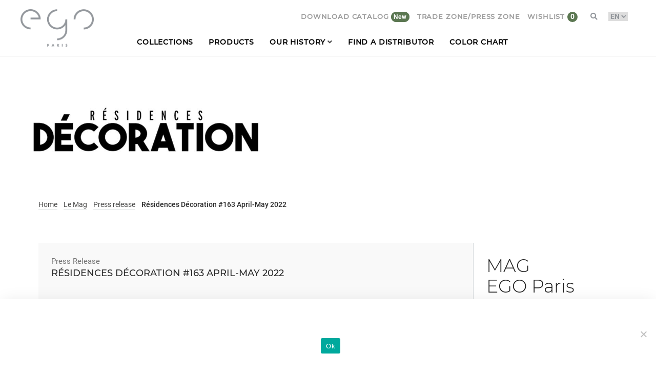

--- FILE ---
content_type: text/html; charset=UTF-8
request_url: https://en.egoparis.com/le-mag/residences-decoration-163-april-may-2022/
body_size: 19141
content:
<!DOCTYPE html>
<html lang="en-GB" xmlns:og="http://opengraphprotocol.org/schema/" xmlns:fb="http://www.facebook.com/2008/fbml" class="no-js no-svg">

<head>

	<link rel="apple-touch-icon" sizes="57x57" href="https://en.egoparis.com/content/themes/egoparis/dist/images/apple-icon-57x57.png">
	<link rel="apple-touch-icon" sizes="60x60" href="https://en.egoparis.com/content/themes/egoparis/dist/images/apple-icon-60x60.png">
	<link rel="apple-touch-icon" sizes="72x72" href="https://en.egoparis.com/content/themes/egoparis/dist/images/apple-icon-72x72.png">
	<link rel="apple-touch-icon" sizes="76x76" href="https://en.egoparis.com/content/themes/egoparis/dist/images/apple-icon-76x76.png">
	<link rel="apple-touch-icon" sizes="114x114" href="https://en.egoparis.com/content/themes/egoparis/dist/images/apple-icon-114x114.png">
	<link rel="apple-touch-icon" sizes="120x120" href="https://en.egoparis.com/content/themes/egoparis/dist/images/apple-icon-120x120.png">
	<link rel="apple-touch-icon" sizes="144x144" href="https://en.egoparis.com/content/themes/egoparis/dist/images/apple-icon-144x144.png">
	<link rel="apple-touch-icon" sizes="152x152" href="https://en.egoparis.com/content/themes/egoparis/dist/images/apple-icon-152x152.png">
	<link rel="apple-touch-icon" sizes="180x180" href="https://en.egoparis.com/content/themes/egoparis/dist/images/apple-icon-180x180.png">
	<link rel="icon" type="image/png" sizes="192x192" href="https://en.egoparis.com/content/themes/egoparis/dist/images/android-icon-192x192.png">
	<link rel="icon" type="image/png" sizes="32x32" href="https://en.egoparis.com/content/themes/egoparis/dist/images/favicon-32x32.png">
	<link rel="icon" type="image/png" sizes="96x96" href="https://en.egoparis.com/content/themes/egoparis/dist/images/favicon-96x96.png">
	<link rel="icon" type="image/png" sizes="16x16" href="https://en.egoparis.com/content/themes/egoparis/dist/images/favicon-16x16.png">
	<link rel="manifest" href="https://en.egoparis.com/content/themes/egoparis/dist/images/manifest.json">
	<meta name="viewport" content="width=device-width, initial-scale=1.0">
	<meta name="msapplication-TileColor" content="#ffffff">
	<meta name="msapplication-TileImage" content="https://en.egoparis.com/content/themes/egoparis/dist/images/ms-icon-144x144.png">
	<meta name="theme-color" content="#ffffff">

	<meta name='robots' content='index, follow, max-image-preview:large, max-snippet:-1, max-video-preview:-1' />
<link rel="alternate" href="https://www.egoparis.com/le-mag/residences-decoration-n163-avril-mai-2022/" hreflang="fr" />
<link rel="alternate" href="https://en.egoparis.com/le-mag/residences-decoration-163-april-may-2022/" hreflang="en" />
<link rel="alternate" href="https://de.egoparis.com/le-mag/residences-decoration-163-april-may-2022-2/" hreflang="de" />

	<!-- This site is optimized with the Yoast SEO plugin v23.0 - https://yoast.com/wordpress/plugins/seo/ -->
	<title>Résidences Décoration #163 April-May 2022 - EGO Paris</title>
	<meta name="description" content="Discover our high stool designed by Studio 5.5 in issue 163 of Résidences Décoration magazine ! " />
	<link rel="canonical" href="https://en.egoparis.com/le-mag/residences-decoration-163-april-may-2022/" />
	<meta property="og:locale" content="en_GB" />
	<meta property="og:locale:alternate" content="fr_FR" />
	<meta property="og:locale:alternate" content="de_DE" />
	<meta property="og:type" content="article" />
	<meta property="og:title" content="Résidences Décoration #163 April-May 2022 - EGO Paris" />
	<meta property="og:description" content="Discover our high stool designed by Studio 5.5 in issue 163 of Résidences Décoration magazine ! " />
	<meta property="og:url" content="https://en.egoparis.com/le-mag/residences-decoration-163-april-may-2022/" />
	<meta property="og:site_name" content="EGO Paris" />
	<meta property="article:publisher" content="https://www.facebook.com/EGOParisOfficiel/" />
	<meta property="article:published_time" content="2022-04-20T13:27:56+00:00" />
	<meta property="article:modified_time" content="2022-05-06T13:35:16+00:00" />
	<meta property="og:image" content="https://en.egoparis.com/content/uploads/2022/04/Sans-titre-1.jpg" />
	<meta property="og:image:width" content="800" />
	<meta property="og:image:height" content="800" />
	<meta property="og:image:type" content="image/jpeg" />
	<meta name="author" content="LeaAdminEgo" />
	<meta name="twitter:card" content="summary_large_image" />
	<meta name="twitter:creator" content="@EGOParisOfficiel" />
	<meta name="twitter:site" content="@EGOParisOfficiel" />
	<meta name="twitter:label1" content="Written by" />
	<meta name="twitter:data1" content="LeaAdminEgo" />
	<meta name="twitter:label2" content="Est. reading time" />
	<meta name="twitter:data2" content="1 minute" />
	<script type="application/ld+json" class="yoast-schema-graph">{"@context":"https://schema.org","@graph":[{"@type":"Article","@id":"https://en.egoparis.com/le-mag/residences-decoration-163-april-may-2022/#article","isPartOf":{"@id":"https://en.egoparis.com/le-mag/residences-decoration-163-april-may-2022/"},"author":{"name":"LeaAdminEgo","@id":"https://en.egoparis.com/#/schema/person/e02f647d1e94627a93b173fee99bc268"},"headline":"Résidences Décoration #163 April-May 2022","datePublished":"2022-04-20T13:27:56+00:00","dateModified":"2022-05-06T13:35:16+00:00","mainEntityOfPage":{"@id":"https://en.egoparis.com/le-mag/residences-decoration-163-april-may-2022/"},"wordCount":24,"commentCount":0,"publisher":{"@id":"https://en.egoparis.com/#organization"},"image":{"@id":"https://en.egoparis.com/le-mag/residences-decoration-163-april-may-2022/#primaryimage"},"thumbnailUrl":"https://en.egoparis.com/content/uploads/2022/04/Sans-titre-1.jpg","articleSection":["Press release"],"inLanguage":"en-GB","potentialAction":[{"@type":"CommentAction","name":"Comment","target":["https://en.egoparis.com/le-mag/residences-decoration-163-april-may-2022/#respond"]}]},{"@type":"WebPage","@id":"https://en.egoparis.com/le-mag/residences-decoration-163-april-may-2022/","url":"https://en.egoparis.com/le-mag/residences-decoration-163-april-may-2022/","name":"Résidences Décoration #163 April-May 2022 - EGO Paris","isPartOf":{"@id":"https://en.egoparis.com/#website"},"primaryImageOfPage":{"@id":"https://en.egoparis.com/le-mag/residences-decoration-163-april-may-2022/#primaryimage"},"image":{"@id":"https://en.egoparis.com/le-mag/residences-decoration-163-april-may-2022/#primaryimage"},"thumbnailUrl":"https://en.egoparis.com/content/uploads/2022/04/Sans-titre-1.jpg","datePublished":"2022-04-20T13:27:56+00:00","dateModified":"2022-05-06T13:35:16+00:00","description":"Discover our high stool designed by Studio 5.5 in issue 163 of Résidences Décoration magazine ! ","breadcrumb":{"@id":"https://en.egoparis.com/le-mag/residences-decoration-163-april-may-2022/#breadcrumb"},"inLanguage":"en-GB","potentialAction":[{"@type":"ReadAction","target":["https://en.egoparis.com/le-mag/residences-decoration-163-april-may-2022/"]}]},{"@type":"ImageObject","inLanguage":"en-GB","@id":"https://en.egoparis.com/le-mag/residences-decoration-163-april-may-2022/#primaryimage","url":"https://en.egoparis.com/content/uploads/2022/04/Sans-titre-1.jpg","contentUrl":"https://en.egoparis.com/content/uploads/2022/04/Sans-titre-1.jpg","width":800,"height":800,"caption":"mobilier de jardin design"},{"@type":"BreadcrumbList","@id":"https://en.egoparis.com/le-mag/residences-decoration-163-april-may-2022/#breadcrumb","itemListElement":[{"@type":"ListItem","position":1,"name":"Home","item":"https://en.egoparis.com/"},{"@type":"ListItem","position":2,"name":"Résidences Décoration #163 April-May 2022"}]},{"@type":"WebSite","@id":"https://en.egoparis.com/#website","url":"https://en.egoparis.com/","name":"EGO Paris","description":"EGO Paris - Mobilier d&#039;extérieur hors du temps","publisher":{"@id":"https://en.egoparis.com/#organization"},"potentialAction":[{"@type":"SearchAction","target":{"@type":"EntryPoint","urlTemplate":"https://en.egoparis.com/?s={search_term_string}"},"query-input":"required name=search_term_string"}],"inLanguage":"en-GB"},{"@type":"Organization","@id":"https://en.egoparis.com/#organization","name":"EGO Paris","url":"https://en.egoparis.com/","logo":{"@type":"ImageObject","inLanguage":"en-GB","@id":"https://en.egoparis.com/#/schema/logo/image/","url":"https://de.egoparis.com/content/uploads/2018/03/egoparis-footer-logo.png","contentUrl":"https://de.egoparis.com/content/uploads/2018/03/egoparis-footer-logo.png","width":168,"height":87,"caption":"EGO Paris"},"image":{"@id":"https://en.egoparis.com/#/schema/logo/image/"},"sameAs":["https://www.facebook.com/EGOParisOfficiel/","https://x.com/EGOParisOfficiel","http://instagram.com/ego_paris_officiel"]},{"@type":"Person","@id":"https://en.egoparis.com/#/schema/person/e02f647d1e94627a93b173fee99bc268","name":"LeaAdminEgo","image":{"@type":"ImageObject","inLanguage":"en-GB","@id":"https://en.egoparis.com/#/schema/person/image/","url":"https://secure.gravatar.com/avatar/bf37f7d48bad37436ec2c82ba4c26c95?s=96&d=mm&r=g","contentUrl":"https://secure.gravatar.com/avatar/bf37f7d48bad37436ec2c82ba4c26c95?s=96&d=mm&r=g","caption":"LeaAdminEgo"}}]}</script>
	<!-- / Yoast SEO plugin. -->


<link rel='dns-prefetch' href='//static.addtoany.com' />
<link rel='dns-prefetch' href='//www.egoparis.com' />
<link rel='dns-prefetch' href='//maps.google.com' />
<link rel="alternate" type="application/rss+xml" title="EGO Paris &raquo; Résidences Décoration #163 April-May 2022 Comments Feed" href="https://en.egoparis.com/le-mag/residences-decoration-163-april-may-2022/feed/" />
<style type="text/css">.brave_popup{display:none}</style><script data-no-optimize="1"> var brave_popup_data = {}; var bravepop_emailValidation=false; var brave_popup_videos = {};  var brave_popup_formData = {};var brave_popup_adminUser = false; var brave_popup_pageInfo = {"type":"single","pageID":34541,"singleType":"post"};  var bravepop_emailSuggestions={};</script><meta property="fb:admins" content="240986352920483"/><meta property="og:title" content="Résidences Décoration #163 April-May 2022"/><meta property="og:url" content="https://en.egoparis.com/le-mag/residences-decoration-163-april-may-2022/"/><meta property="og:site_name" content="EGO Paris"/><meta property="og:image" content="https://en.egoparis.com/content/uploads/2022/04/Sans-titre-1-300x300.jpg"/>
		<!-- This site uses the Google Analytics by ExactMetrics plugin v7.27.0 - Using Analytics tracking - https://www.exactmetrics.com/ -->
							<script src="//www.googletagmanager.com/gtag/js?id=G-3QV6Y59G3S"  data-cfasync="false" data-wpfc-render="false" type="text/javascript" async></script>
			<script data-cfasync="false" data-wpfc-render="false" type="text/javascript">
				var em_version = '7.27.0';
				var em_track_user = true;
				var em_no_track_reason = '';
								var ExactMetricsDefaultLocations = {"page_location":"https:\/\/www.egoparis.com\/le-mag\/residences-decoration-163-april-may-2022\/"};
				if ( typeof ExactMetricsPrivacyGuardFilter === 'function' ) {
					var ExactMetricsLocations = (typeof ExactMetricsExcludeQuery === 'object') ? ExactMetricsPrivacyGuardFilter( ExactMetricsExcludeQuery ) : ExactMetricsPrivacyGuardFilter( ExactMetricsDefaultLocations );
				} else {
					var ExactMetricsLocations = (typeof ExactMetricsExcludeQuery === 'object') ? ExactMetricsExcludeQuery : ExactMetricsDefaultLocations;
				}

								var disableStrs = [
										'ga-disable-G-3QV6Y59G3S',
									];

				/* Function to detect opted out users */
				function __gtagTrackerIsOptedOut() {
					for (var index = 0; index < disableStrs.length; index++) {
						if (document.cookie.indexOf(disableStrs[index] + '=true') > -1) {
							return true;
						}
					}

					return false;
				}

				/* Disable tracking if the opt-out cookie exists. */
				if (__gtagTrackerIsOptedOut()) {
					for (var index = 0; index < disableStrs.length; index++) {
						window[disableStrs[index]] = true;
					}
				}

				/* Opt-out function */
				function __gtagTrackerOptout() {
					for (var index = 0; index < disableStrs.length; index++) {
						document.cookie = disableStrs[index] + '=true; expires=Thu, 31 Dec 2099 23:59:59 UTC; path=/';
						window[disableStrs[index]] = true;
					}
				}

				if ('undefined' === typeof gaOptout) {
					function gaOptout() {
						__gtagTrackerOptout();
					}
				}
								window.dataLayer = window.dataLayer || [];

				window.ExactMetricsDualTracker = {
					helpers: {},
					trackers: {},
				};
				if (em_track_user) {
					function __gtagDataLayer() {
						dataLayer.push(arguments);
					}

					function __gtagTracker(type, name, parameters) {
						if (!parameters) {
							parameters = {};
						}

						if (parameters.send_to) {
							__gtagDataLayer.apply(null, arguments);
							return;
						}

						if (type === 'event') {
														parameters.send_to = exactmetrics_frontend.v4_id;
							var hookName = name;
							if (typeof parameters['event_category'] !== 'undefined') {
								hookName = parameters['event_category'] + ':' + name;
							}

							if (typeof ExactMetricsDualTracker.trackers[hookName] !== 'undefined') {
								ExactMetricsDualTracker.trackers[hookName](parameters);
							} else {
								__gtagDataLayer('event', name, parameters);
							}
							
						} else {
							__gtagDataLayer.apply(null, arguments);
						}
					}

					__gtagTracker('js', new Date());
					__gtagTracker('set', {
						'developer_id.dNDMyYj': true,
											});
					if ( ExactMetricsLocations.page_location ) {
						__gtagTracker('set', ExactMetricsLocations);
					}
										__gtagTracker('config', 'G-3QV6Y59G3S', {"forceSSL":"true"} );
															window.gtag = __gtagTracker;										(function () {
						/* https://developers.google.com/analytics/devguides/collection/analyticsjs/ */
						/* ga and __gaTracker compatibility shim. */
						var noopfn = function () {
							return null;
						};
						var newtracker = function () {
							return new Tracker();
						};
						var Tracker = function () {
							return null;
						};
						var p = Tracker.prototype;
						p.get = noopfn;
						p.set = noopfn;
						p.send = function () {
							var args = Array.prototype.slice.call(arguments);
							args.unshift('send');
							__gaTracker.apply(null, args);
						};
						var __gaTracker = function () {
							var len = arguments.length;
							if (len === 0) {
								return;
							}
							var f = arguments[len - 1];
							if (typeof f !== 'object' || f === null || typeof f.hitCallback !== 'function') {
								if ('send' === arguments[0]) {
									var hitConverted, hitObject = false, action;
									if ('event' === arguments[1]) {
										if ('undefined' !== typeof arguments[3]) {
											hitObject = {
												'eventAction': arguments[3],
												'eventCategory': arguments[2],
												'eventLabel': arguments[4],
												'value': arguments[5] ? arguments[5] : 1,
											}
										}
									}
									if ('pageview' === arguments[1]) {
										if ('undefined' !== typeof arguments[2]) {
											hitObject = {
												'eventAction': 'page_view',
												'page_path': arguments[2],
											}
										}
									}
									if (typeof arguments[2] === 'object') {
										hitObject = arguments[2];
									}
									if (typeof arguments[5] === 'object') {
										Object.assign(hitObject, arguments[5]);
									}
									if ('undefined' !== typeof arguments[1].hitType) {
										hitObject = arguments[1];
										if ('pageview' === hitObject.hitType) {
											hitObject.eventAction = 'page_view';
										}
									}
									if (hitObject) {
										action = 'timing' === arguments[1].hitType ? 'timing_complete' : hitObject.eventAction;
										hitConverted = mapArgs(hitObject);
										__gtagTracker('event', action, hitConverted);
									}
								}
								return;
							}

							function mapArgs(args) {
								var arg, hit = {};
								var gaMap = {
									'eventCategory': 'event_category',
									'eventAction': 'event_action',
									'eventLabel': 'event_label',
									'eventValue': 'event_value',
									'nonInteraction': 'non_interaction',
									'timingCategory': 'event_category',
									'timingVar': 'name',
									'timingValue': 'value',
									'timingLabel': 'event_label',
									'page': 'page_path',
									'location': 'page_location',
									'title': 'page_title',
									'referrer' : 'page_referrer',
								};
								for (arg in args) {
																		if (!(!args.hasOwnProperty(arg) || !gaMap.hasOwnProperty(arg))) {
										hit[gaMap[arg]] = args[arg];
									} else {
										hit[arg] = args[arg];
									}
								}
								return hit;
							}

							try {
								f.hitCallback();
							} catch (ex) {
							}
						};
						__gaTracker.create = newtracker;
						__gaTracker.getByName = newtracker;
						__gaTracker.getAll = function () {
							return [];
						};
						__gaTracker.remove = noopfn;
						__gaTracker.loaded = true;
						window['__gaTracker'] = __gaTracker;
					})();
									} else {
										console.log("");
					(function () {
						function __gtagTracker() {
							return null;
						}

						window['__gtagTracker'] = __gtagTracker;
						window['gtag'] = __gtagTracker;
					})();
									}
			</script>
				<!-- / Google Analytics by ExactMetrics -->
		<script>
var wpo_server_info_css = {"user_agent":"Mozilla\/5.0 (Macintosh; Intel Mac OS X 10_15_7) AppleWebKit\/537.36 (KHTML, like Gecko) Chrome\/131.0.0.0 Safari\/537.36; ClaudeBot\/1.0; +claudebot@anthropic.com)"}
    var wpo_min6d2f1d32=document.createElement("link");wpo_min6d2f1d32.rel="stylesheet",wpo_min6d2f1d32.type="text/css",wpo_min6d2f1d32.media="async",wpo_min6d2f1d32.href="https://www.egoparis.com/cms/wp-includes/css/dist/block-library/style.min.css",wpo_min6d2f1d32.onload=function() {wpo_min6d2f1d32.media="all"},document.getElementsByTagName("head")[0].appendChild(wpo_min6d2f1d32);
</script>
<script>
var wpo_server_info_css = {"user_agent":"Mozilla\/5.0 (Macintosh; Intel Mac OS X 10_15_7) AppleWebKit\/537.36 (KHTML, like Gecko) Chrome\/131.0.0.0 Safari\/537.36; ClaudeBot\/1.0; +claudebot@anthropic.com)"}
    var wpo_min89491d97=document.createElement("link");wpo_min89491d97.rel="stylesheet",wpo_min89491d97.type="text/css",wpo_min89491d97.media="async",wpo_min89491d97.href="https://en.egoparis.com/content/plugins/contact-form-7/includes/css/styles.css",wpo_min89491d97.onload=function() {wpo_min89491d97.media="all"},document.getElementsByTagName("head")[0].appendChild(wpo_min89491d97);
</script>
<script>
var wpo_server_info_css = {"user_agent":"Mozilla\/5.0 (Macintosh; Intel Mac OS X 10_15_7) AppleWebKit\/537.36 (KHTML, like Gecko) Chrome\/131.0.0.0 Safari\/537.36; ClaudeBot\/1.0; +claudebot@anthropic.com)"}
    var wpo_minedd71b92=document.createElement("link");wpo_minedd71b92.rel="stylesheet",wpo_minedd71b92.type="text/css",wpo_minedd71b92.media="async",wpo_minedd71b92.href="https://www.egoparis.com/content/plugins/cookie-notice/css/front.min.css",wpo_minedd71b92.onload=function() {wpo_minedd71b92.media="all"},document.getElementsByTagName("head")[0].appendChild(wpo_minedd71b92);
</script>
<script>
var wpo_server_info_css = {"user_agent":"Mozilla\/5.0 (Macintosh; Intel Mac OS X 10_15_7) AppleWebKit\/537.36 (KHTML, like Gecko) Chrome\/131.0.0.0 Safari\/537.36; ClaudeBot\/1.0; +claudebot@anthropic.com)"}
    var wpo_min315e1fbf=document.createElement("link");wpo_min315e1fbf.rel="stylesheet",wpo_min315e1fbf.type="text/css",wpo_min315e1fbf.media="async",wpo_min315e1fbf.href="https://www.egoparis.com/content/plugins/wp-google-map-gold/assets/css/frontend.css",wpo_min315e1fbf.onload=function() {wpo_min315e1fbf.media="all"},document.getElementsByTagName("head")[0].appendChild(wpo_min315e1fbf);
</script>
<script>
var wpo_server_info_css = {"user_agent":"Mozilla\/5.0 (Macintosh; Intel Mac OS X 10_15_7) AppleWebKit\/537.36 (KHTML, like Gecko) Chrome\/131.0.0.0 Safari\/537.36; ClaudeBot\/1.0; +claudebot@anthropic.com)"}
    var wpo_minf75b21f7=document.createElement("link");wpo_minf75b21f7.rel="stylesheet",wpo_minf75b21f7.type="text/css",wpo_minf75b21f7.media="async",wpo_minf75b21f7.href="https://www.egoparis.com/content/plugins/wp-google-map-gold/assets/css/flippercode-ui.css",wpo_minf75b21f7.onload=function() {wpo_minf75b21f7.media="all"},document.getElementsByTagName("head")[0].appendChild(wpo_minf75b21f7);
</script>
<script>
var wpo_server_info_css = {"user_agent":"Mozilla\/5.0 (Macintosh; Intel Mac OS X 10_15_7) AppleWebKit\/537.36 (KHTML, like Gecko) Chrome\/131.0.0.0 Safari\/537.36; ClaudeBot\/1.0; +claudebot@anthropic.com)"}
    var wpo_min55301d19=document.createElement("link");wpo_min55301d19.rel="stylesheet",wpo_min55301d19.type="text/css",wpo_min55301d19.media="async",wpo_min55301d19.href="https://en.egoparis.com/content/plugins/login-with-ajax/templates/widget.css",wpo_min55301d19.onload=function() {wpo_min55301d19.media="all"},document.getElementsByTagName("head")[0].appendChild(wpo_min55301d19);
</script>
<script>
var wpo_server_info_css = {"user_agent":"Mozilla\/5.0 (Macintosh; Intel Mac OS X 10_15_7) AppleWebKit\/537.36 (KHTML, like Gecko) Chrome\/131.0.0.0 Safari\/537.36; ClaudeBot\/1.0; +claudebot@anthropic.com)"}
    var wpo_min55ac1938=document.createElement("link");wpo_min55ac1938.rel="stylesheet",wpo_min55ac1938.type="text/css",wpo_min55ac1938.media="async",wpo_min55ac1938.href="https://en.egoparis.com/content/plugins/add-to-any/addtoany.min.css",wpo_min55ac1938.onload=function() {wpo_min55ac1938.media="all"},document.getElementsByTagName("head")[0].appendChild(wpo_min55ac1938);
</script>
<script>
var wpo_server_info_css = {"user_agent":"Mozilla\/5.0 (Macintosh; Intel Mac OS X 10_15_7) AppleWebKit\/537.36 (KHTML, like Gecko) Chrome\/131.0.0.0 Safari\/537.36; ClaudeBot\/1.0; +claudebot@anthropic.com)"}
    var wpo_mindca01b5a=document.createElement("link");wpo_mindca01b5a.rel="stylesheet",wpo_mindca01b5a.type="text/css",wpo_mindca01b5a.media="async",wpo_mindca01b5a.href="https://en.egoparis.com/content/plugins/cf7-conditional-fields/style.css",wpo_mindca01b5a.onload=function() {wpo_mindca01b5a.media="all"},document.getElementsByTagName("head")[0].appendChild(wpo_mindca01b5a);
</script>
<script>
var wpo_server_info_css = {"user_agent":"Mozilla\/5.0 (Macintosh; Intel Mac OS X 10_15_7) AppleWebKit\/537.36 (KHTML, like Gecko) Chrome\/131.0.0.0 Safari\/537.36; ClaudeBot\/1.0; +claudebot@anthropic.com)"}
    var wpo_min81061a18=document.createElement("link");wpo_min81061a18.rel="stylesheet",wpo_min81061a18.type="text/css",wpo_min81061a18.media="async",wpo_min81061a18.href="https://www.egoparis.com/content/plugins/mailin/css/mailin-front.css",wpo_min81061a18.onload=function() {wpo_min81061a18.media="all"},document.getElementsByTagName("head")[0].appendChild(wpo_min81061a18);
</script>
<style id='classic-theme-styles-inline-css' type='text/css'>
/*! This file is auto-generated */
.wp-block-button__link{color:#fff;background-color:#32373c;border-radius:9999px;box-shadow:none;text-decoration:none;padding:calc(.667em + 2px) calc(1.333em + 2px);font-size:1.125em}.wp-block-file__button{background:#32373c;color:#fff;text-decoration:none}
</style>
<style id='global-styles-inline-css' type='text/css'>
body{--wp--preset--color--black: #000000;--wp--preset--color--cyan-bluish-gray: #abb8c3;--wp--preset--color--white: #ffffff;--wp--preset--color--pale-pink: #f78da7;--wp--preset--color--vivid-red: #cf2e2e;--wp--preset--color--luminous-vivid-orange: #ff6900;--wp--preset--color--luminous-vivid-amber: #fcb900;--wp--preset--color--light-green-cyan: #7bdcb5;--wp--preset--color--vivid-green-cyan: #00d084;--wp--preset--color--pale-cyan-blue: #8ed1fc;--wp--preset--color--vivid-cyan-blue: #0693e3;--wp--preset--color--vivid-purple: #9b51e0;--wp--preset--gradient--vivid-cyan-blue-to-vivid-purple: linear-gradient(135deg,rgba(6,147,227,1) 0%,rgb(155,81,224) 100%);--wp--preset--gradient--light-green-cyan-to-vivid-green-cyan: linear-gradient(135deg,rgb(122,220,180) 0%,rgb(0,208,130) 100%);--wp--preset--gradient--luminous-vivid-amber-to-luminous-vivid-orange: linear-gradient(135deg,rgba(252,185,0,1) 0%,rgba(255,105,0,1) 100%);--wp--preset--gradient--luminous-vivid-orange-to-vivid-red: linear-gradient(135deg,rgba(255,105,0,1) 0%,rgb(207,46,46) 100%);--wp--preset--gradient--very-light-gray-to-cyan-bluish-gray: linear-gradient(135deg,rgb(238,238,238) 0%,rgb(169,184,195) 100%);--wp--preset--gradient--cool-to-warm-spectrum: linear-gradient(135deg,rgb(74,234,220) 0%,rgb(151,120,209) 20%,rgb(207,42,186) 40%,rgb(238,44,130) 60%,rgb(251,105,98) 80%,rgb(254,248,76) 100%);--wp--preset--gradient--blush-light-purple: linear-gradient(135deg,rgb(255,206,236) 0%,rgb(152,150,240) 100%);--wp--preset--gradient--blush-bordeaux: linear-gradient(135deg,rgb(254,205,165) 0%,rgb(254,45,45) 50%,rgb(107,0,62) 100%);--wp--preset--gradient--luminous-dusk: linear-gradient(135deg,rgb(255,203,112) 0%,rgb(199,81,192) 50%,rgb(65,88,208) 100%);--wp--preset--gradient--pale-ocean: linear-gradient(135deg,rgb(255,245,203) 0%,rgb(182,227,212) 50%,rgb(51,167,181) 100%);--wp--preset--gradient--electric-grass: linear-gradient(135deg,rgb(202,248,128) 0%,rgb(113,206,126) 100%);--wp--preset--gradient--midnight: linear-gradient(135deg,rgb(2,3,129) 0%,rgb(40,116,252) 100%);--wp--preset--font-size--small: 13px;--wp--preset--font-size--medium: 20px;--wp--preset--font-size--large: 36px;--wp--preset--font-size--x-large: 42px;--wp--preset--spacing--20: 0.44rem;--wp--preset--spacing--30: 0.67rem;--wp--preset--spacing--40: 1rem;--wp--preset--spacing--50: 1.5rem;--wp--preset--spacing--60: 2.25rem;--wp--preset--spacing--70: 3.38rem;--wp--preset--spacing--80: 5.06rem;--wp--preset--shadow--natural: 6px 6px 9px rgba(0, 0, 0, 0.2);--wp--preset--shadow--deep: 12px 12px 50px rgba(0, 0, 0, 0.4);--wp--preset--shadow--sharp: 6px 6px 0px rgba(0, 0, 0, 0.2);--wp--preset--shadow--outlined: 6px 6px 0px -3px rgba(255, 255, 255, 1), 6px 6px rgba(0, 0, 0, 1);--wp--preset--shadow--crisp: 6px 6px 0px rgba(0, 0, 0, 1);}:where(.is-layout-flex){gap: 0.5em;}:where(.is-layout-grid){gap: 0.5em;}body .is-layout-flex{display: flex;}body .is-layout-flex{flex-wrap: wrap;align-items: center;}body .is-layout-flex > *{margin: 0;}body .is-layout-grid{display: grid;}body .is-layout-grid > *{margin: 0;}:where(.wp-block-columns.is-layout-flex){gap: 2em;}:where(.wp-block-columns.is-layout-grid){gap: 2em;}:where(.wp-block-post-template.is-layout-flex){gap: 1.25em;}:where(.wp-block-post-template.is-layout-grid){gap: 1.25em;}.has-black-color{color: var(--wp--preset--color--black) !important;}.has-cyan-bluish-gray-color{color: var(--wp--preset--color--cyan-bluish-gray) !important;}.has-white-color{color: var(--wp--preset--color--white) !important;}.has-pale-pink-color{color: var(--wp--preset--color--pale-pink) !important;}.has-vivid-red-color{color: var(--wp--preset--color--vivid-red) !important;}.has-luminous-vivid-orange-color{color: var(--wp--preset--color--luminous-vivid-orange) !important;}.has-luminous-vivid-amber-color{color: var(--wp--preset--color--luminous-vivid-amber) !important;}.has-light-green-cyan-color{color: var(--wp--preset--color--light-green-cyan) !important;}.has-vivid-green-cyan-color{color: var(--wp--preset--color--vivid-green-cyan) !important;}.has-pale-cyan-blue-color{color: var(--wp--preset--color--pale-cyan-blue) !important;}.has-vivid-cyan-blue-color{color: var(--wp--preset--color--vivid-cyan-blue) !important;}.has-vivid-purple-color{color: var(--wp--preset--color--vivid-purple) !important;}.has-black-background-color{background-color: var(--wp--preset--color--black) !important;}.has-cyan-bluish-gray-background-color{background-color: var(--wp--preset--color--cyan-bluish-gray) !important;}.has-white-background-color{background-color: var(--wp--preset--color--white) !important;}.has-pale-pink-background-color{background-color: var(--wp--preset--color--pale-pink) !important;}.has-vivid-red-background-color{background-color: var(--wp--preset--color--vivid-red) !important;}.has-luminous-vivid-orange-background-color{background-color: var(--wp--preset--color--luminous-vivid-orange) !important;}.has-luminous-vivid-amber-background-color{background-color: var(--wp--preset--color--luminous-vivid-amber) !important;}.has-light-green-cyan-background-color{background-color: var(--wp--preset--color--light-green-cyan) !important;}.has-vivid-green-cyan-background-color{background-color: var(--wp--preset--color--vivid-green-cyan) !important;}.has-pale-cyan-blue-background-color{background-color: var(--wp--preset--color--pale-cyan-blue) !important;}.has-vivid-cyan-blue-background-color{background-color: var(--wp--preset--color--vivid-cyan-blue) !important;}.has-vivid-purple-background-color{background-color: var(--wp--preset--color--vivid-purple) !important;}.has-black-border-color{border-color: var(--wp--preset--color--black) !important;}.has-cyan-bluish-gray-border-color{border-color: var(--wp--preset--color--cyan-bluish-gray) !important;}.has-white-border-color{border-color: var(--wp--preset--color--white) !important;}.has-pale-pink-border-color{border-color: var(--wp--preset--color--pale-pink) !important;}.has-vivid-red-border-color{border-color: var(--wp--preset--color--vivid-red) !important;}.has-luminous-vivid-orange-border-color{border-color: var(--wp--preset--color--luminous-vivid-orange) !important;}.has-luminous-vivid-amber-border-color{border-color: var(--wp--preset--color--luminous-vivid-amber) !important;}.has-light-green-cyan-border-color{border-color: var(--wp--preset--color--light-green-cyan) !important;}.has-vivid-green-cyan-border-color{border-color: var(--wp--preset--color--vivid-green-cyan) !important;}.has-pale-cyan-blue-border-color{border-color: var(--wp--preset--color--pale-cyan-blue) !important;}.has-vivid-cyan-blue-border-color{border-color: var(--wp--preset--color--vivid-cyan-blue) !important;}.has-vivid-purple-border-color{border-color: var(--wp--preset--color--vivid-purple) !important;}.has-vivid-cyan-blue-to-vivid-purple-gradient-background{background: var(--wp--preset--gradient--vivid-cyan-blue-to-vivid-purple) !important;}.has-light-green-cyan-to-vivid-green-cyan-gradient-background{background: var(--wp--preset--gradient--light-green-cyan-to-vivid-green-cyan) !important;}.has-luminous-vivid-amber-to-luminous-vivid-orange-gradient-background{background: var(--wp--preset--gradient--luminous-vivid-amber-to-luminous-vivid-orange) !important;}.has-luminous-vivid-orange-to-vivid-red-gradient-background{background: var(--wp--preset--gradient--luminous-vivid-orange-to-vivid-red) !important;}.has-very-light-gray-to-cyan-bluish-gray-gradient-background{background: var(--wp--preset--gradient--very-light-gray-to-cyan-bluish-gray) !important;}.has-cool-to-warm-spectrum-gradient-background{background: var(--wp--preset--gradient--cool-to-warm-spectrum) !important;}.has-blush-light-purple-gradient-background{background: var(--wp--preset--gradient--blush-light-purple) !important;}.has-blush-bordeaux-gradient-background{background: var(--wp--preset--gradient--blush-bordeaux) !important;}.has-luminous-dusk-gradient-background{background: var(--wp--preset--gradient--luminous-dusk) !important;}.has-pale-ocean-gradient-background{background: var(--wp--preset--gradient--pale-ocean) !important;}.has-electric-grass-gradient-background{background: var(--wp--preset--gradient--electric-grass) !important;}.has-midnight-gradient-background{background: var(--wp--preset--gradient--midnight) !important;}.has-small-font-size{font-size: var(--wp--preset--font-size--small) !important;}.has-medium-font-size{font-size: var(--wp--preset--font-size--medium) !important;}.has-large-font-size{font-size: var(--wp--preset--font-size--large) !important;}.has-x-large-font-size{font-size: var(--wp--preset--font-size--x-large) !important;}
.wp-block-navigation a:where(:not(.wp-element-button)){color: inherit;}
:where(.wp-block-post-template.is-layout-flex){gap: 1.25em;}:where(.wp-block-post-template.is-layout-grid){gap: 1.25em;}
:where(.wp-block-columns.is-layout-flex){gap: 2em;}:where(.wp-block-columns.is-layout-grid){gap: 2em;}
.wp-block-pullquote{font-size: 1.5em;line-height: 1.6;}
</style>
<link rel='stylesheet' id='wpo_min-header-0-css' href='https://www.egoparis.com/content/cache/wpo-minify/1769516614/assets/wpo-minify-header-b8f30fc3.min.css' type='text/css' media='all' />
<script type="text/javascript" src="https://en.egoparis.com/content/plugins/google-analytics-dashboard-for-wp/assets/js/frontend-gtag.min.js" id="exactmetrics-frontend-script-js"></script>
<script data-cfasync="false" data-wpfc-render="false" type="text/javascript" id='exactmetrics-frontend-script-js-extra'>/* <![CDATA[ */
var exactmetrics_frontend = {"js_events_tracking":"true","download_extensions":"zip,mp3,mpeg,pdf,docx,pptx,xlsx,rar","inbound_paths":"[{\"path\":\"\\\/go\\\/\",\"label\":\"affiliate\"},{\"path\":\"\\\/recommend\\\/\",\"label\":\"affiliate\"}]","home_url":"https:\/\/www.egoparis.com","hash_tracking":"false","v4_id":"G-3QV6Y59G3S"};/* ]]> */
</script>
<script type="text/javascript" id="addtoany-core-js-before">
/* <![CDATA[ */
window.a2a_config=window.a2a_config||{};a2a_config.callbacks=[];a2a_config.overlays=[];a2a_config.templates={};a2a_localize = {
	Share: "Share",
	Save: "Save",
	Subscribe: "Subscribe",
	Email: "Email",
	Bookmark: "Bookmark",
	ShowAll: "Show All",
	ShowLess: "Show less",
	FindServices: "Find service(s)",
	FindAnyServiceToAddTo: "Instantly find any service to add to",
	PoweredBy: "Powered by",
	ShareViaEmail: "Share via email",
	SubscribeViaEmail: "Subscribe via email",
	BookmarkInYourBrowser: "Bookmark in your browser",
	BookmarkInstructions: "Press Ctrl+D or \u2318+D to bookmark this page",
	AddToYourFavorites: "Add to your favourites",
	SendFromWebOrProgram: "Send from any email address or email program",
	EmailProgram: "Email program",
	More: "More&#8230;",
	ThanksForSharing: "Thanks for sharing!",
	ThanksForFollowing: "Thanks for following!"
};

a2a_config.icon_color="#2a2a2a,#ffffff";
/* ]]> */
</script>
<script type="text/javascript" async src="https://static.addtoany.com/menu/page.js" id="addtoany-core-js"></script>
<script type="text/javascript" src="https://www.egoparis.com/cms/wp-includes/js/jquery/jquery.min.js" id="jquery-core-js"></script>
<script type="text/javascript" src="https://www.egoparis.com/cms/wp-includes/js/jquery/jquery-migrate.min.js" id="jquery-migrate-js"></script>
<script type="text/javascript" async src="https://en.egoparis.com/content/plugins/add-to-any/addtoany.min.js" id="addtoany-jquery-js"></script>
<script type="text/javascript" id="cookie-notice-front-js-before">
/* <![CDATA[ */
var cnArgs = {"ajaxUrl":"https:\/\/en.egoparis.com\/cms\/wp-admin\/admin-ajax.php","nonce":"1450ea1611","hideEffect":"fade","position":"bottom","onScroll":false,"onScrollOffset":100,"onClick":false,"cookieName":"cookie_notice_accepted","cookieTime":2592000,"cookieTimeRejected":2592000,"globalCookie":false,"redirection":false,"cache":true,"revokeCookies":false,"revokeCookiesOpt":"automatic"};
/* ]]> */
</script>
<script type="text/javascript" src="https://www.egoparis.com/content/plugins/cookie-notice/js/front.min.js" id="cookie-notice-front-js"></script>
<script type="text/javascript" id="login-with-ajax-js-extra">
/* <![CDATA[ */
var LWA = {"ajaxurl":"https:\/\/en.egoparis.com\/cms\/wp-admin\/admin-ajax.php","off":""};
/* ]]> */
</script>
<script type="text/javascript" src="https://en.egoparis.com/content/plugins/login-with-ajax/templates/login-with-ajax.legacy.min.js" id="login-with-ajax-js"></script>
<script type="text/javascript" src="https://en.egoparis.com/content/plugins/login-with-ajax/ajaxify/ajaxify.min.js" id="login-with-ajax-ajaxify-js"></script>
<script type="text/javascript" id="sib-front-js-js-extra">
/* <![CDATA[ */
var sibErrMsg = {"invalidMail":"Please fill out valid email address","requiredField":"Please fill out required fields","invalidDateFormat":"Please fill out valid date format","invalidSMSFormat":"Please fill out valid phone number"};
var ajax_sib_front_object = {"ajax_url":"https:\/\/en.egoparis.com\/cms\/wp-admin\/admin-ajax.php","ajax_nonce":"00af87fcf8","flag_url":"https:\/\/en.egoparis.com\/content\/plugins\/mailin\/img\/flags\/"};
/* ]]> */
</script>
<script type="text/javascript" src="https://www.egoparis.com/content/plugins/mailin/js/mailin-front.js" id="sib-front-js-js"></script>
<link rel="https://api.w.org/" href="https://en.egoparis.com/wp-json/" /><link rel="alternate" type="application/json" href="https://en.egoparis.com/wp-json/wp/v2/posts/34541" /><link rel="alternate" type="application/json+oembed" href="https://en.egoparis.com/wp-json/oembed/1.0/embed?url=https%3A%2F%2Fen.egoparis.com%2Fle-mag%2Fresidences-decoration-163-april-may-2022%2F" />
<link rel="alternate" type="text/xml+oembed" href="https://en.egoparis.com/wp-json/oembed/1.0/embed?url=https%3A%2F%2Fen.egoparis.com%2Fle-mag%2Fresidences-decoration-163-april-may-2022%2F&#038;format=xml" />

        <script type="text/javascript">
            var jQueryMigrateHelperHasSentDowngrade = false;

			window.onerror = function( msg, url, line, col, error ) {
				// Break out early, do not processing if a downgrade reqeust was already sent.
				if ( jQueryMigrateHelperHasSentDowngrade ) {
					return true;
                }

				var xhr = new XMLHttpRequest();
				var nonce = 'c1e9b23975';
				var jQueryFunctions = [
					'andSelf',
					'browser',
					'live',
					'boxModel',
					'support.boxModel',
					'size',
					'swap',
					'clean',
					'sub',
                ];
				var match_pattern = /\)\.(.+?) is not a function/;
                var erroredFunction = msg.match( match_pattern );

                // If there was no matching functions, do not try to downgrade.
                if ( null === erroredFunction || typeof erroredFunction !== 'object' || typeof erroredFunction[1] === "undefined" || -1 === jQueryFunctions.indexOf( erroredFunction[1] ) ) {
                    return true;
                }

                // Set that we've now attempted a downgrade request.
                jQueryMigrateHelperHasSentDowngrade = true;

				xhr.open( 'POST', 'https://en.egoparis.com/cms/wp-admin/admin-ajax.php' );
				xhr.setRequestHeader( 'Content-Type', 'application/x-www-form-urlencoded' );
				xhr.onload = function () {
					var response,
                        reload = false;

					if ( 200 === xhr.status ) {
                        try {
                        	response = JSON.parse( xhr.response );

                        	reload = response.data.reload;
                        } catch ( e ) {
                        	reload = false;
                        }
                    }

					// Automatically reload the page if a deprecation caused an automatic downgrade, ensure visitors get the best possible experience.
					if ( reload ) {
						location.reload();
                    }
				};

				xhr.send( encodeURI( 'action=jquery-migrate-downgrade-version&_wpnonce=' + nonce ) );

				// Suppress error alerts in older browsers
				return true;
			}
        </script>

		  <script type="text/javascript" id="admin-ego-ajax">
    var egojax = {
      //<![CDATA[

      ajaxurl: 'https://en.egoparis.com/cms/wp-admin/admin-ajax.php',

      //]]>
    };
  </script>
  <script src='https://www.google.com/recaptcha/api.js?render=6LfcKogUAAAAAPLeHEcLMuuOpB_LuvV1JWxJe58M'></script><script type="text/javascript">
//<![CDATA[
var egoparis = {
ajaxurl: 'https://www.egoparis.com/cms/wp-admin/admin-ajax.php',
};
//]]>
</script>
</head>

<body data-rsssl=1 class="post-template-default single single-post postid-34541 single-format-standard cookies-not-set">

<div class="container-fluid post-34541 post type-post status-publish format-standard has-post-thumbnail hentry category-press-release">

	<div class="row">

		<style>
	.block-produits .product-list .product-item {
		overflow: visible;
	}

	input.pac-target-input,
	[data-input="map-search-control"] {
		display: none;
	}

	.ego-bredcrumbs li:last-of-type a {
		pointer-events: none;
	}

	#cookie-notice {
		background-color: #fff !important;
		color: #4a4a4a !important;
		padding: 0 !important;
		-webkit-box-shadow: 0px 0px 30px -5px rgba(0, 0, 0, 0.1);
		-moz-box-shadow: 0px 0px 30px -5px rgba(0, 0, 0, 0.1);
		box-shadow: 0px 0px 30px -5px rgba(0, 0, 0, 0.1);
	}

	.cookie-notice-container {
		padding: 30px;
	}

	#cn-notice-text {
		float: left !important;
	}

	#cookie-notice .button {
		text-transform: uppercase !important;
		font-family: Roboto-Medium !important;
		letter-spacing: 1px !important;
		padding: 5px 20px !important;
		border-radius: 20px !important;
		text-shadow: none !important;
		display: inline-block !important;
		border: 2px solid #000 !important;
		-webkit-transition: all .6s !important;
		transition: all .6s !important;
		font-size: 12px !important;
		color: #000 !important;
		background-color: transparent !important;
		background-image: inherit !important;
		margin-top: 15px !important;
	}

	#cookie-notice .button:hover {
		color: #fff !important;
		border: 2px solid #000 !important;
		background-color: #000 !important;
		background-image: inherit !important;
		text-decoration: none !important;
	}

	.catalogue .ego-btn-primary .new {
		position: absolute;
		bottom: -10px;
		right: -10px;
		border: 1px solid #f27d2e;
		border-radius: 9999px;
		background: #f27d2e;
		padding: 4px 4px 3px 7px;
		font-size: 10px;
		line-height: 1em;
		color: white;
		text-transform: uppercase;
	}

	.catalogue .ego-btn-primary {
		display: inline-block;
		bottom: 3px;
		position: relative;
	}

	.catalogue .ego-btn-primary a.animated-button {
		margin: 0 0 0 1rem !important;
		padding: 3px 15px !important;
	}

	header.header {
		position: relative;
		padding: 0 40px;
		display: flex;
		align-items: center;
		height: 315px;
		overflow: visible;
   	 	margin: 0 auto;
    	justify-content: center;
	}

	.logo {
		display: inline;
		width: 143px;
		height: 75px;
	}

	.site-logo {
		width: 143px;
		height: 75px;
		display: inline-block !important;
	}

	.site-logo>img {
		width: 100%;
		height: 100%;
		object-fit: contain;
	}

	@media  screen and (max-width: 980px) {
		.site-logo>img {
			width: 80%
		}
	}

	/* Ajout C.H / 2023-04 */
	.header-container {
		display: flex;
		flex-direction: row;
		width: 100%;
		max-width: 1920px;
	}

	@media  screen and (max-width: 980px) {
		.header-container {
			align-items: center;
			justify-content: space-between;
		}
	}

	nav.nav-header {
		display: flex;
		flex-direction: column;
		justify-content: space-between;
		width: 100%;
		margin-left: 84px;
	}

	@media  screen and (max-width: 980px) {
		nav.nav-header {
			display: none;
		}
	}

	/* Mobile menu icon */
	#toggle-menu {
		display: none;
	}

	@media  screen and (max-width: 980px) {
		#toggle-menu {
			display: block;
		}

		#toggle-menu>i.fas {
			font-size: 24px;
		}
	}

	nav>ul {
		display: flex;
		flex-direction: row;
		list-style-type: none;
		margin: 0;
		padding: 0;
	}

	nav.nav-header>ul.first>li {
		margin-right: 15px;
	}

	nav.nav-header>ul.second>li {
		margin-right: 30px;
	}

	a:hover, a:focus {
		color: #5B7751;
		text-decoration: none;
	}

	.first {
		align-items: center;
		justify-content: flex-end;
	}

	.second {
		justify-content: flex-start;
	}

	.catalogue-notification {
		font-style: normal;
		font-weight: 500 !important;
		font-size: 12px;
		text-align: right;
		color: #FFFFFF;
		height: 20px;
		background: #5B7751;
		border-radius: 50px;
		border: 2px solid #5B7751;
		margin-left: 0px;
		padding: 1px 3px;
	}

	#lang_choice_1 {
		border: none;
		text-transform: uppercase;
		color: #93979C;
	}
	/* Font */
	.font-montserrat_grey {
		font-family: 'Montserrat-Medium';
		color: #9E9E9E;
		font-weight: 600;
		text-align: right;
		line-height: 17px;
		font-size: 13px;
		text-transform: uppercase;
	}

	.font-montserrat_black {
		font-family: 'Montserrat-Medium';
		color: #000000;
		font-weight: 600;
		text-align: right;
		line-height: 17px;
		text-transform: uppercase;
	}
	nav.sub-header-container .font-montserrat_black:hover{
		color: #000000;
		text-decoration: none;
	}
	/* Style for search input block */
	@media  screen and (min-width: 981px) {
		.search-bar{
			--size: 30px;
			padding: 3px;
			position: relative;
			display: flex;
			align-items: center;
			overflow: hidden;
			width: var(--size);
			height: var(--size);
			border-radius: 100vh;
			transition: width 450ms cubic-bezier(0.18, 0.89, 0.32, 1.28);		
		}
		.search-bar:focus-within{
			width: 200px;
			border: 1px solid #9E9E9E;
			transition: width 300ms ease-in-out ;
		}
		.search__input{
			--size: 30px;
			position: absolute;
			top: 0;
			bottom: 0;
			left: 0;
			line-height: var(--size);
			padding: 0 10px;
			flex-grow: 1;
			background-color: transparent;
			opacity: 0;
			border: none;
			cursor: pointer ;
			color: #9E9E9E;
			font-family: 'Montserrat-Medium';
		}
		.search-bar:focus-within .search__input{
			opacity: 1;
			transition: all 400ms ease;
			cursor: initial;
		}
		.search__submit{
			--size: 20px;
			height: var(--size);
			width: var(--size);
			border-radius: 100vh;
			margin-left: auto;
		}
	}
	/* Wishlist count */
	.header-count {
		background: #5B7751;
		border-radius: 50px;
		color: white;
		height: 20px;
		width: 20px;
		display: inline-block;
		text-align: center;
		line-height: 19px;
	}
	/*  Subheader for history*/
	.sub-header-container {
		display: block;
		flex-direction: row;
		position: absolute;
		top: 100%;
		width: 100%;
		height: 0px;
		background: white;
		padding: 0 40px;
		overflow: hidden;
		transition: all 400ms ease;
	}

	nav.nav-sub-header,
	nav.nav-sub-header>ul {
		height: 100%;
		width: 100%;
		max-width: 1920px;
    	margin: 0 auto;
	}

	nav.nav-sub-header>ul {
		display: flex;
		flex-direction: row;
		align-items: center;
		row-gap: 5px;
		column-gap: 30px;
		list-style-type: none;
		margin: 0;
		padding: 0;
	}

	nav.nav-sub-header>ul>li {
		height: 170px;
		display: flex;
		flex-direction: column;
		align-items: center;
		row-gap: 15px;
		overflow: hidden;
	}
	nav .img-container {
		height: 122px;
		width: 168px;
		overflow: hidden;
	}
	nav.nav-sub-header li:hover img {
		transition: all 800ms;
		transform: scale3d(1.2,1.2,1);
	}
</style>



<header id="ego-header" class="header">
	<section class="header-container">
		<div class="logo">
			<a href="https://en.egoparis.com/" class="site-logo">
				<noscript><img src="https://en.egoparis.com/content/themes/egoparis/dist/images/egoparis-logo.png" class="" alt=""></noscript><img src='data:image/svg+xml,%3Csvg%20xmlns=%22http://www.w3.org/2000/svg%22%20viewBox=%220%200%20210%20140%22%3E%3C/svg%3E' data-src="https://en.egoparis.com/content/themes/egoparis/dist/images/egoparis-logo.png" class="lazyload " alt="">
			</a>
		</div>
		<nav class="nav-header">
			<ul class="first">

				
											<li class="catalogue">
							<a class="animated-button victoria-three font-montserrat_grey" href="https://en.egoparis.com/content/uploads/2024/11/CATALOGUE-2025-LIVRE-COMPLET-FR-ENG.pdf" download="CATALOGUE-2025-LIVRE-COMPLET-FR-ENG.pdf" target="_blank">
								Download catalog							</a>
															<span class="catalogue-notification">New</span>
													</li>
					
				




				
					
					
				<li class="acces-pro">
					<a class="font-montserrat_grey" href="https://en.egoparis.com/trade-zone/">Trade zone/Press zone					</a>
					<span class="acces-pro-img">
					</span>
				</li>
				<li class="wishlist">
					<a class="font-montserrat_grey" href="https://en.egoparis.com/my-wishlist/">Wishlist </a>
					<span class="header-count">0</span>
				</li>
				<li class="hidden-xs header-search-input">
					<form class="header-search-input-form" action="https://en.egoparis.com" method="GET" accept-charset="UTF-8">
					<div class="search-bar">
						<input type="text" name="s" id="header-input-search" class="search__input" aria-label="search" placeholder="Search">
						<button type="submit" class="search__submit" aria-label="submit search"><i class="fas fa-search"></i></button>
					</div>
					</form>
				</li>
				<li class="lang-select uppercase">
					<select name="lang_choice_1" id="lang_choice_1" class="pll-switcher-select">
	<option value="https://www.egoparis.com/le-mag/residences-decoration-n163-avril-mai-2022/" lang="fr-FR">fr</option>
	<option value="https://en.egoparis.com/le-mag/residences-decoration-163-april-may-2022/" lang="en-GB" selected='selected'>en</option>
	<option value="https://de.egoparis.com/le-mag/residences-decoration-163-april-may-2022-2/" lang="de-DE">de</option>

</select>
<script type="text/javascript">
					document.getElementById( "lang_choice_1" ).addEventListener( "change", function ( event ) { location.href = event.currentTarget.value; } )
				</script>				</li>
			</ul>
			<ul class="second">
				<li class="collections">
					<a class="font-montserrat_black" href="https://en.egoparis.com/collections-2/">Collections</a>
				</li>
				<li class="produits">
					<a class="font-montserrat_black" href="https://en.egoparis.com/products/">Products</a>
				</li>
				<li class="histoire" id="histoire">
					<a class="font-montserrat_black" href="">Our history</a>
					<i class="fa fa-angle-down" id="fa-angle-left"></i>
				</li>
				<li class="revendeur">
					<a class="font-montserrat_black" href="https://en.egoparis.com/find-a-reseller/">Find a distributor</a>
				</li>
				<li class="nuancier">
					<a class="font-montserrat_black" href="https://en.egoparis.com/color-chart-ego-paris/">Color chart</a>
				</li>
			</ul>
		</nav>
		<a href="#" data-target="#modalNavigation" data-toggle="modal" id="toggle-menu">
			<i class="fas fa-bars"></i>
		</a>
	</section>
	<section class="sub-header-container" id="sub-header-container">
		<nav class="nav-sub-header">
			<ul>
				<li>
					<a href="https://en.egoparis.com/the-brand-spirit/">
						<div class="img-container">
							<noscript><img src="/content/themes/egoparis/assets/images/header/marque-egoparis-header.jpg" alt=""></noscript><img class="lazyload" src='data:image/svg+xml,%3Csvg%20xmlns=%22http://www.w3.org/2000/svg%22%20viewBox=%220%200%20210%20140%22%3E%3C/svg%3E' data-src="/content/themes/egoparis/assets/images/header/marque-egoparis-header.jpg" alt="">
						</div>
					</a>
					<a href="https://en.egoparis.com/the-brand-spirit/" class="font-montserrat_black">The brand spirit</a>
				</li>
				<li>
					<a href="https://en.egoparis.com/factory/">
						<div class="img-container">
							<noscript><img src="/content/themes/egoparis/assets/images/header/2.webp" alt=""></noscript><img class="lazyload" src='data:image/svg+xml,%3Csvg%20xmlns=%22http://www.w3.org/2000/svg%22%20viewBox=%220%200%20210%20140%22%3E%3C/svg%3E' data-src="/content/themes/egoparis/assets/images/header/2.webp" alt="">
						</div>
					</a>
					<a href="https://en.egoparis.com/factory/" class="font-montserrat_black">Factory</a>
				</li>
				<li>
					<a href="https://en.egoparis.com/category/realizations/">
						<div class="img-container">
							<noscript><img src="/content/themes/egoparis/assets/images/header/3.webp" alt=""></noscript><img class="lazyload" src='data:image/svg+xml,%3Csvg%20xmlns=%22http://www.w3.org/2000/svg%22%20viewBox=%220%200%20210%20140%22%3E%3C/svg%3E' data-src="/content/themes/egoparis/assets/images/header/3.webp" alt="">
						</div>
					</a>
					<a href="https://en.egoparis.com/category/realizations/" class="font-montserrat_black">Our realizations</a>
				</li>
				<li>
					<a href="https://en.egoparis.com/mag-ego-paris/">
						<div class="img-container">
							<noscript><img src="/content/themes/egoparis/assets/images/header/mag-egoparis-header.jpg" alt=""></noscript><img class="lazyload" src='data:image/svg+xml,%3Csvg%20xmlns=%22http://www.w3.org/2000/svg%22%20viewBox=%220%200%20210%20140%22%3E%3C/svg%3E' data-src="/content/themes/egoparis/assets/images/header/mag-egoparis-header.jpg" alt="">
						</div>
					</a>
					<a href="https://en.egoparis.com/mag-ego-paris/" class="font-montserrat_black">Mag</a>
				</li>
				<li>
					<a href="https://en.egoparis.com/contact-us/">
						<div class="img-container">
							<noscript><img src="/content/themes/egoparis/assets/images/header/5.webp" alt=""></noscript><img class="lazyload" src='data:image/svg+xml,%3Csvg%20xmlns=%22http://www.w3.org/2000/svg%22%20viewBox=%220%200%20210%20140%22%3E%3C/svg%3E' data-src="/content/themes/egoparis/assets/images/header/5.webp" alt="">
						</div>
					</a>
					<a href="https://en.egoparis.com/contact-us/" class="font-montserrat_black">Contact</a>
				</li>
			</ul>
		</nav>
	</section>
</header>
<script>
	window.addEventListener('load', event => {
		// Sub menu display
		let menuParent = document.getElementById('histoire');
		let menuEnfant = document.getElementById('sub-header-container');

		menuParent.addEventListener('mouseover', event => {
			let icn = document.getElementById('fa-angle-left')
			if (menuEnfant.style.height = "0px") {
				menuEnfant.style.height = "215px"
				icn.style.color = '#5B7751';
			} else {
				menuEnfant.style.height = "215px";
				icn.style.color = 'black';
			}
		});
		menuEnfant.addEventListener('mouseleave', event => {
			let icn = document.getElementById('fa-angle-left')
			menuEnfant.style.height = "0px";
			icn.style.color = 'black';
		});
		
	});

	function showStory() {
		// Sub menu display
		let menuEnfant = document.getElementById('nav-sub-header');
		menuEnfant.classList.toggle('active');
	}


	document.getElementById("histoire").addEventListener("click", showStory, false);
</script>
<div class='modal fade modal-fullscreen-menu' id='modalNavigationSearch' role='dialog' tabindex='-1'>
	<div class='modal-dialog'>
		<button aria-label='Close' class='close' data-dismiss='modal' type='button'>
			<span class='glyphicon glyphicon-remove'></span>
			<span class='close-text hidden-xs'>Close</span>
		</button>

		<form enctype="multipart/form-data" id="search-form" class="container search-modal" action="https://en.egoparis.com/search" method="POST" accept-charset="UTF-8"><input type="hidden" id="_search" name="_search" value="828f8a4659" /><input type="hidden" name="_wp_http_referer" value="/le-mag/residences-decoration-163-april-may-2022/" />

		<div class="row">

			<div class="col-xs-12 col-sm-12 col-md-12 big-search search-title">
				<h4 class="title uppercase">
					<i class="fas fa-search"></i>
					Search <br>
					<span class="sub-title uppercase">in the collections</span>
				</h4>
			</div>

			<div class="col-xs-12 col-sm-9 col-md-9 search-collection">
				<fieldset>
					<h5 class="title capitalize">Collections</h5>
					<div class="pretty p-default p-pulse p-fill">
						<input type="checkbox" id="search-in-all-collection"/>
						<div class="state">
							<label for="search-in-all-collection">All the collections</label>
						</div>
					</div>
				</fieldset>
				<div class="all-collection clearfix">

					<div class="row">

						
							
								<div class="col-xs-12 col-sm-6 col-md-4 coll-container">
									<div class="coll-item" data-id="42328">
										<input type="hidden" class="coll-input hide" name="coll[]" value="">
										<div class="search-img">
											<noscript><img src="https://en.egoparis.com/content/uploads/2025/10/hive-bistro-800x800-1-768x768.jpg"
											     class="img-responsive"
											     alt="HIVE BISTRO"></noscript><img src='data:image/svg+xml,%3Csvg%20xmlns=%22http://www.w3.org/2000/svg%22%20viewBox=%220%200%20210%20140%22%3E%3C/svg%3E' data-src="https://en.egoparis.com/content/uploads/2025/10/hive-bistro-800x800-1-768x768.jpg"
											     class="lazyload img-responsive"
											     alt="HIVE BISTRO">
										</div>
										<div class="search-title">
											<div>
												<p class="title uppercase">HIVE BISTRO</p>
											</div>
											<div class="check-icone hide">
												<i class="fas fa-check"></i>
											</div>
										</div>
									</div>
								</div>

							
								<div class="col-xs-12 col-sm-6 col-md-4 coll-container">
									<div class="coll-item" data-id="2620">
										<input type="hidden" class="coll-input hide" name="coll[]" value="">
										<div class="search-img">
											<noscript><img src="https://en.egoparis.com/content/uploads/2023/01/800x800-hive-768x768.jpg"
											     class="img-responsive"
											     alt="HIVE"></noscript><img src='data:image/svg+xml,%3Csvg%20xmlns=%22http://www.w3.org/2000/svg%22%20viewBox=%220%200%20210%20140%22%3E%3C/svg%3E' data-src="https://en.egoparis.com/content/uploads/2023/01/800x800-hive-768x768.jpg"
											     class="lazyload img-responsive"
											     alt="HIVE">
										</div>
										<div class="search-title">
											<div>
												<p class="title uppercase">HIVE</p>
											</div>
											<div class="check-icone hide">
												<i class="fas fa-check"></i>
											</div>
										</div>
									</div>
								</div>

							
								<div class="col-xs-12 col-sm-6 col-md-4 coll-container">
									<div class="coll-item" data-id="38039">
										<input type="hidden" class="coll-input hide" name="coll[]" value="">
										<div class="search-img">
											<noscript><img src="https://en.egoparis.com/content/uploads/2023/01/800x800-bain-de-soleil-solo-768x768.jpg"
											     class="img-responsive"
											     alt="FOR EVER"></noscript><img src='data:image/svg+xml,%3Csvg%20xmlns=%22http://www.w3.org/2000/svg%22%20viewBox=%220%200%20210%20140%22%3E%3C/svg%3E' data-src="https://en.egoparis.com/content/uploads/2023/01/800x800-bain-de-soleil-solo-768x768.jpg"
											     class="lazyload img-responsive"
											     alt="FOR EVER">
										</div>
										<div class="search-title">
											<div>
												<p class="title uppercase">FOR EVER</p>
											</div>
											<div class="check-icone hide">
												<i class="fas fa-check"></i>
											</div>
										</div>
									</div>
								</div>

							
								<div class="col-xs-12 col-sm-6 col-md-4 coll-container">
									<div class="coll-item" data-id="2616">
										<input type="hidden" class="coll-input hide" name="coll[]" value="">
										<div class="search-img">
											<noscript><img src="https://en.egoparis.com/content/uploads/2018/03/Dyvan_accoudoir_droit_x3_EGO_Paris-768x796.jpg"
											     class="img-responsive"
											     alt="KAMA"></noscript><img src='data:image/svg+xml,%3Csvg%20xmlns=%22http://www.w3.org/2000/svg%22%20viewBox=%220%200%20210%20140%22%3E%3C/svg%3E' data-src="https://en.egoparis.com/content/uploads/2018/03/Dyvan_accoudoir_droit_x3_EGO_Paris-768x796.jpg"
											     class="lazyload img-responsive"
											     alt="KAMA">
										</div>
										<div class="search-title">
											<div>
												<p class="title uppercase">KAMA</p>
											</div>
											<div class="check-icone hide">
												<i class="fas fa-check"></i>
											</div>
										</div>
									</div>
								</div>

							
								<div class="col-xs-12 col-sm-6 col-md-4 coll-container">
									<div class="coll-item" data-id="2612">
										<input type="hidden" class="coll-input hide" name="coll[]" value="">
										<div class="search-img">
											<noscript><img src="https://en.egoparis.com/content/uploads/2018/03/image-mise-en-avant-extrados-1.jpg"
											     class="img-responsive"
											     alt="EXTRADOS"></noscript><img src='data:image/svg+xml,%3Csvg%20xmlns=%22http://www.w3.org/2000/svg%22%20viewBox=%220%200%20210%20140%22%3E%3C/svg%3E' data-src="https://en.egoparis.com/content/uploads/2018/03/image-mise-en-avant-extrados-1.jpg"
											     class="lazyload img-responsive"
											     alt="EXTRADOS">
										</div>
										<div class="search-title">
											<div>
												<p class="title uppercase">EXTRADOS</p>
											</div>
											<div class="check-icone hide">
												<i class="fas fa-check"></i>
											</div>
										</div>
									</div>
								</div>

							
								<div class="col-xs-12 col-sm-6 col-md-4 coll-container">
									<div class="coll-item" data-id="11037">
										<input type="hidden" class="coll-input hide" name="coll[]" value="">
										<div class="search-img">
											<noscript><img src="https://en.egoparis.com/content/uploads/2018/03/image-mise-en-avant-sutra.jpg"
											     class="img-responsive"
											     alt="SUTRA"></noscript><img src='data:image/svg+xml,%3Csvg%20xmlns=%22http://www.w3.org/2000/svg%22%20viewBox=%220%200%20210%20140%22%3E%3C/svg%3E' data-src="https://en.egoparis.com/content/uploads/2018/03/image-mise-en-avant-sutra.jpg"
											     class="lazyload img-responsive"
											     alt="SUTRA">
										</div>
										<div class="search-title">
											<div>
												<p class="title uppercase">SUTRA</p>
											</div>
											<div class="check-icone hide">
												<i class="fas fa-check"></i>
											</div>
										</div>
									</div>
								</div>

							
								<div class="col-xs-12 col-sm-6 col-md-4 coll-container">
									<div class="coll-item" data-id="14057">
										<input type="hidden" class="coll-input hide" name="coll[]" value="">
										<div class="search-img">
											<noscript><img src="https://en.egoparis.com/content/uploads/2018/03/Marumi-tables-768x768.jpg"
											     class="img-responsive"
											     alt="MARUMI"></noscript><img src='data:image/svg+xml,%3Csvg%20xmlns=%22http://www.w3.org/2000/svg%22%20viewBox=%220%200%20210%20140%22%3E%3C/svg%3E' data-src="https://en.egoparis.com/content/uploads/2018/03/Marumi-tables-768x768.jpg"
											     class="lazyload img-responsive"
											     alt="MARUMI">
										</div>
										<div class="search-title">
											<div>
												<p class="title uppercase">MARUMI</p>
											</div>
											<div class="check-icone hide">
												<i class="fas fa-check"></i>
											</div>
										</div>
									</div>
								</div>

							
								<div class="col-xs-12 col-sm-6 col-md-4 coll-container">
									<div class="coll-item" data-id="2602">
										<input type="hidden" class="coll-input hide" name="coll[]" value="">
										<div class="search-img">
											<noscript><img src="https://en.egoparis.com/content/uploads/2018/03/tandem-768x768.jpg"
											     class="img-responsive"
											     alt="TANDEM"></noscript><img src='data:image/svg+xml,%3Csvg%20xmlns=%22http://www.w3.org/2000/svg%22%20viewBox=%220%200%20210%20140%22%3E%3C/svg%3E' data-src="https://en.egoparis.com/content/uploads/2018/03/tandem-768x768.jpg"
											     class="lazyload img-responsive"
											     alt="TANDEM">
										</div>
										<div class="search-title">
											<div>
												<p class="title uppercase">TANDEM</p>
											</div>
											<div class="check-icone hide">
												<i class="fas fa-check"></i>
											</div>
										</div>
									</div>
								</div>

							
								<div class="col-xs-12 col-sm-6 col-md-4 coll-container">
									<div class="coll-item" data-id="2590">
										<input type="hidden" class="coll-input hide" name="coll[]" value="">
										<div class="search-img">
											<noscript><img src="https://en.egoparis.com/content/uploads/2018/03/bain-de-soleil-premiere-768x768.jpg"
											     class="img-responsive"
											     alt="PREMIÈRE"></noscript><img src='data:image/svg+xml,%3Csvg%20xmlns=%22http://www.w3.org/2000/svg%22%20viewBox=%220%200%20210%20140%22%3E%3C/svg%3E' data-src="https://en.egoparis.com/content/uploads/2018/03/bain-de-soleil-premiere-768x768.jpg"
											     class="lazyload img-responsive"
											     alt="PREMIÈRE">
										</div>
										<div class="search-title">
											<div>
												<p class="title uppercase">PREMIÈRE</p>
											</div>
											<div class="check-icone hide">
												<i class="fas fa-check"></i>
											</div>
										</div>
									</div>
								</div>

							
								<div class="col-xs-12 col-sm-6 col-md-4 coll-container">
									<div class="coll-item" data-id="342">
										<input type="hidden" class="coll-input hide" name="coll[]" value="">
										<div class="search-img">
											<noscript><img src="https://en.egoparis.com/content/uploads/2023/01/800x800-forever-768x768.jpg"
											     class="img-responsive"
											     alt="ACCESSORIES"></noscript><img src='data:image/svg+xml,%3Csvg%20xmlns=%22http://www.w3.org/2000/svg%22%20viewBox=%220%200%20210%20140%22%3E%3C/svg%3E' data-src="https://en.egoparis.com/content/uploads/2023/01/800x800-forever-768x768.jpg"
											     class="lazyload img-responsive"
											     alt="ACCESSORIES">
										</div>
										<div class="search-title">
											<div>
												<p class="title uppercase">ACCESSORIES</p>
											</div>
											<div class="check-icone hide">
												<i class="fas fa-check"></i>
											</div>
										</div>
									</div>
								</div>

							
						
					</div>

				</div>
			</div>
			<div class="col-xs-12 col-sm-3 col-md-3 search-category">
				<fieldset>
					<h5 class="title capitalize">Categories</h5>

					
						
							<div class="cat-item pretty p-default p-pulse p-fill">
								<input type="checkbox" id="cat-236" name="cat[]"
								       data-slug="accessories" value="236"/>
								<div class="state">
									<label for="cat-1">Accessories</label>
								</div>
							</div>

						
							<div class="cat-item pretty p-default p-pulse p-fill">
								<input type="checkbox" id="cat-342" name="cat[]"
								       data-slug="chairs-armchairs" value="342"/>
								<div class="state">
									<label for="cat-1">Chairs &amp; armchairs</label>
								</div>
							</div>

						
							<div class="cat-item pretty p-default p-pulse p-fill">
								<input type="checkbox" id="cat-348" name="cat[]"
								       data-slug="coffee-tables" value="348"/>
								<div class="state">
									<label for="cat-1">Coffee tables</label>
								</div>
							</div>

						
							<div class="cat-item pretty p-default p-pulse p-fill">
								<input type="checkbox" id="cat-351" name="cat[]"
								       data-slug="dining-tables" value="351"/>
								<div class="state">
									<label for="cat-1">Dining tables</label>
								</div>
							</div>

						
							<div class="cat-item pretty p-default p-pulse p-fill">
								<input type="checkbox" id="cat-346" name="cat[]"
								       data-slug="iconics" value="346"/>
								<div class="state">
									<label for="cat-1">Iconics</label>
								</div>
							</div>

						
							<div class="cat-item pretty p-default p-pulse p-fill">
								<input type="checkbox" id="cat-344" name="cat[]"
								       data-slug="lounging" value="344"/>
								<div class="state">
									<label for="cat-1">Lounging</label>
								</div>
							</div>

						
							<div class="cat-item pretty p-default p-pulse p-fill">
								<input type="checkbox" id="cat-340" name="cat[]"
								       data-slug="sunloungers" value="340"/>
								<div class="state">
									<label for="cat-1">Sunloungers</label>
								</div>
							</div>

						
					
				</fieldset>
				<div class="col-xs-12 search-btn">
					<div class="ego-btn-primary">
						<a href="" class="animated-button">
							<button type="submit"
							        class="animated-button uppercase">search</button>
						</a>
					</div>
				</div>
			</div>

		</div>

		</form>


	</div>
</div>

<div class='modal fade modal-fullscreen-menu' id='modalNavigation' role='dialog' tabindex='-1'>
	<div class='modal-dialog'>
		<button aria-label='Close' class='close' data-dismiss='modal' type='button'>
			<span class='glyphicon glyphicon-remove'></span>
			<span class='close-text hidden-xs'>Close</span>
		</button>
		<nav class='list-group row'>
			<div class="col-xs-12 col-sm-12 col-md-12 menu-logo hidden-xs">
				<div class="row">
					<noscript><img src="https://en.egoparis.com/content/themes/egoparis/dist/images/egoparis-footer-logo.png" class="img-responsive menu-logo-img"
					     alt=""></noscript><img src='data:image/svg+xml,%3Csvg%20xmlns=%22http://www.w3.org/2000/svg%22%20viewBox=%220%200%20210%20140%22%3E%3C/svg%3E' data-src="https://en.egoparis.com/content/themes/egoparis/dist/images/egoparis-footer-logo.png" class="lazyload img-responsive menu-logo-img"
					     alt="">
				</div>
			</div>
			<div class="col-xs-12 col-sm-12 col-md-12 menu-list">
				<div class="row menu-mobile-container">
					<div class="main-menu">
						<ul class="">
							<li>
								<a href="https://en.egoparis.com/collections-2/">Collections</a>
							</li>
							<li>
								<a href="https://en.egoparis.com/products/">Products</a>
							</li>
							<li>
								<span id="histoire" onclick="showStory()">Our history</span>
								<i class="fa fa-angle-down" id="fa-angle-left"></i>
								<ul class="nav-sub-header" id="nav-sub-header">
									<li><a href="https://en.egoparis.com/the-brand-spirit/" class="font-montserrat_black"><noscript><img src="/content/themes/egoparis/assets/images/header/marque-egoparis-header.jpg" alt=""></noscript><img class="lazyload" src='data:image/svg+xml,%3Csvg%20xmlns=%22http://www.w3.org/2000/svg%22%20viewBox=%220%200%20210%20140%22%3E%3C/svg%3E' data-src="/content/themes/egoparis/assets/images/header/marque-egoparis-header.jpg" alt="">The brand spirit</a></li>
									<li><a href="https://en.egoparis.com/factory/" class="font-montserrat_black"><noscript><img src="/content/themes/egoparis/assets/images/header/2.webp" alt=""></noscript><img class="lazyload" src='data:image/svg+xml,%3Csvg%20xmlns=%22http://www.w3.org/2000/svg%22%20viewBox=%220%200%20210%20140%22%3E%3C/svg%3E' data-src="/content/themes/egoparis/assets/images/header/2.webp" alt="">Factory</a></li>
									<li><a href="https://en.egoparis.com/le-mag/residences-decoration-163-april-may-2022/" class="font-montserrat_black"><noscript><img src="/content/themes/egoparis/assets/images/header/3.webp" alt=""></noscript><img class="lazyload" src='data:image/svg+xml,%3Csvg%20xmlns=%22http://www.w3.org/2000/svg%22%20viewBox=%220%200%20210%20140%22%3E%3C/svg%3E' data-src="/content/themes/egoparis/assets/images/header/3.webp" alt="">Our realizations</a></li>
									<li><a href="https://en.egoparis.com/mag-ego-paris/" class="font-montserrat_black"><noscript><img src="/content/themes/egoparis/assets/images/header/mag-egoparis-header.jpg" alt=""></noscript><img class="lazyload" src='data:image/svg+xml,%3Csvg%20xmlns=%22http://www.w3.org/2000/svg%22%20viewBox=%220%200%20210%20140%22%3E%3C/svg%3E' data-src="/content/themes/egoparis/assets/images/header/mag-egoparis-header.jpg" alt="">Mag</a></li>
									<li><a href="https://en.egoparis.com/contact-us/" class="font-montserrat_black"><noscript><img src="/content/themes/egoparis/assets/images/header/5.webp" alt=""></noscript><img class="lazyload" src='data:image/svg+xml,%3Csvg%20xmlns=%22http://www.w3.org/2000/svg%22%20viewBox=%220%200%20210%20140%22%3E%3C/svg%3E' data-src="/content/themes/egoparis/assets/images/header/5.webp" alt="">Contact</a></li>
								</ul>
							</li>
							<li>
								<a href="https://en.egoparis.com/find-a-reseller/">Find a distributor</a>
							</li>
							<li>
								<a href="https://en.egoparis.com/color-chart-ego-paris/">Color chart</a>
							</li>
						</ul>
					</div>
                    <span class="separator"></span>
					
                    <div class="">

					<ul class="">
						<li class="lang-select uppercase">
							<ul>
									<li class="lang-item lang-item-7 lang-item-fr lang-item-first"><a  lang="fr-FR" hreflang="fr-FR" href="https://www.egoparis.com/le-mag/residences-decoration-n163-avril-mai-2022/">fr</a></li>
	<li class="lang-item lang-item-11 lang-item-en current-lang"><a  lang="en-GB" hreflang="en-GB" href="https://en.egoparis.com/le-mag/residences-decoration-163-april-may-2022/">en</a></li>
	<li class="lang-item lang-item-1431 lang-item-de"><a  lang="de-DE" hreflang="de-DE" href="https://de.egoparis.com/le-mag/residences-decoration-163-april-may-2022-2/">de</a></li>
							</ul>
						</li>
					</ul>

					
													<li class="catalogue visible-xs visible-sm">
								<a href="https://en.egoparis.com/content/uploads/2024/11/CATALOGUE-2025-LIVRE-COMPLET-FR-ENG.pdf" download="CATALOGUE-2025-LIVRE-COMPLET-FR-ENG.pdf" target="_blank">
									Download catalog								</a>
																<span class="catalogue-notification">New</span>
															</li>
						
					

					


                        <li class="visible-xs visible-sm">
                            <a href="https://en.egoparis.com/trade-zone/">Trade zone/Press zone</a>
                        </li>
                        <li class="visible-xs visible-sm">
                            <a href="https://en.egoparis.com/my-wishlist/">Wishlist</a>
                            <span class="count">0</span>
                        </li>
                        <div class="header-search-input">

                            <form class="header-search-input-form" action="https://en.egoparis.com" method="GET" accept-charset="UTF-8">

                            <label for="header-input-search">
                                <input type="text" name="s" id="header-input-search" class="ego-input-primary"
                                    placeholder="SEARCH">
                            </label>

                            <button type="submit" class="header-input-search-btn"><i class="fas fa-search"></i></button>

                            </form>

                        </div>
                    </div>
                    <span class="separator"></span>
					<div class="">
                        <ul>
                            <li>
                                <a href="https://en.egoparis.com/contact-us/">Contact us</a>
                            </li>
                            <li>
                                <a href="https://en.egoparis.com/mag-ego-paris/">News</a>
                            </li>
						</ul>
                        <ul class="social-button">
														<li>
								<a href="https://www.facebook.com/EGOParisOfficiel/" target="_blank">
									<i class="fab fa-facebook-square" aria-hidden="true"></i>
								</a>
							</li>
																					<li>
								<a href="http://instagram.com/ego_paris_officiel" target="_blank">
									<i class="fab fa-instagram" aria-hidden="true"></i>
								</a>
							</li>
																					<li>
								<a href="https://www.pinterest.fr/EGOParisofficiel/" target="_blank">
									<i class="fab fa-pinterest" aria-hidden="true"></i>
								</a>
							</li>
													</ul>
					</div>
                    <span class="separator"></span>
				</div>
			</div>
		</nav>
	</div>
</div>

<style>
@media  screen and (max-width: 998px) {
	a:hover, span:hover{
		color: #5B7751;
	}
	span#histoire {
		color: #000000;
		font-size: 18px;
		line-height: normal;
		font-family: 'Montserrat-Regular';
		text-transform: uppercase !important;
	}
	.main-menu{
		margin-bottom: 0 !important;
	}
	.modal-dialog{
		background: white;
	}
	.list-group.row{
		margin: 0;
		padding: 0;
	}
	span.separator {
		width: 80%;
		height: 1px;
		background: #DADADA;
		display: block;
	}
	.modal-fullscreen-menu .list-group .menu-list .row {
		height: 100vh;
		margin: auto;
	}
	.row.menu-mobile-container{
		display: flex;
		flex-direction: column;
		flex-wrap: wrap;
		align-content: center;
		justify-content: space-around;
	}
	.nav-sub-header{
		display: none;
	}
	.nav-sub-header > li > a > img {
		display: none;
	}
	.nav-sub-header.active{
		display: block;
		margin: 10px;
	}
	.modal-fullscreen-menu .list-group .visible-xs > a{
		display: inline-block;
	}
	#flux-rss{
		display: flex;
		flex-direction: row;
		align-items: center;
		column-gap: 30px;
	}
	.modal-fullscreen-menu .list-group a, .lang-select {
		font-size: 16px;
		text-transform: uppercase !important;
		font-family: 'Montserrat-Regular';
		color: #9E9E9E;
	}

	.lang-select ul {
		display: flex;
		align-items: center;
		justify-content: flex-start;
		flex-wrap: wrap;
	}

	.lang-select ul li{
		margin-bottom: 0 !important;
	}

	.lang-select ul li.lang-item a {
		color: #9e9e9e;
		margin-right: 8px;
	}
	
	.lang-select ul li.current-lang a {
		color: #56774E;
		font-family: 'Montserrat-Medium';
	}

	/* Select all link */
	.modal-fullscreen-menu .modal-dialog .main-menu ul li a{
		display: inline;
		height: fit-content;
		color: #000000;
		font-size: 18px;
		line-height: normal;
		font-family: 'Montserrat-Regular';
		text-transform: uppercase !important;
	}
	#lang_choice_1{
		border: none;
		text-transform: uppercase;
		color: #93979C;
	}
	.count{
		background: #5B7751;
		border-radius: 50px;
		color: white;
		height: 20px;
		width: 20px;
		display: inline-block;
		text-align: center;
		line-height: 19px;
	}
	.ego-input-primary, .ego-select-primary{
		border: none!important;
	}
	.header-search-input {
		display: inline-block;
		width: fit-content;
	}
	.header-search-input .ego-input-primary{
		font-size: 16px;
		text-transform: uppercase !important;
		text-align: left !important;
		font-family: 'Montserrat-Medium';
		font-style: normal !important;
		margin: 10px 0;
		padding: 0px;
		color: #9E9E9E;
	}
	.header-search-input > .header-search-input-form  > label {
		color: #9E9E9E;
		margin: 0;
	}
	/* Icone search bar */
	.header-search-input .header-input-search-btn {
		top: 50%;
		right: -25%;
		transform: translate(-50%, -50%);
		overflow: hidden;
	}
	/* Social media */
	.social-button{
		display: flex;
		column-gap: 10px;
	}
	.social-button .fab {
		font-size: 1.8em;
	}
}
</style>
	</div>


		<style>
		img.alignnone {
			height: auto;
		}
	</style>

	<h1 style="display: none;">Résidences Décoration #163 April-May 2022</h1>

	<div class="row">
	<div class="block-feature-image col-xs-12 col-sm-12 col-md-12">
		<noscript><img src="https://en.egoparis.com/content/uploads/2022/04/top-image-residences-deco.jpg" class="big-img"
		     alt="mobilier de jardin design"></noscript><img src='data:image/svg+xml,%3Csvg%20xmlns=%22http://www.w3.org/2000/svg%22%20viewBox=%220%200%20210%20140%22%3E%3C/svg%3E' data-src="https://en.egoparis.com/content/uploads/2022/04/top-image-residences-deco.jpg" class="lazyload big-img"
		     alt="mobilier de jardin design">
	</div>
</div>

	<div class="container">
		<div class="row">

			<div class="col-xs-12 col-sm-12 col-md-12 ego-bredcrumbs">

	<ul><li><a href="https://en.egoparis.com">Home</a></li><li><a href="https://en.egoparis.com/mag-ego-paris/" title="Le Mag">Le Mag</a></li><li><a href="https://en.egoparis.com/category/press-release/" title="Press release">Press release</a></li><li><a href="https://en.egoparis.com/le-mag/residences-decoration-163-april-may-2022/" title="Résidences Décoration #163 April-May 2022">Résidences Décoration #163 April-May 2022</a></li></ul>

</div>

			<section class="main clearfix">

				
				<article class="col-xs-12 col-sm-9 col-md-9 post-singular class=&quot;post-34541 post type-post status-publish format-standard has-post-thumbnail hentry category-press-release&quot;">
					<div class="row">
						<div class="post-title">
							<span class="category">
																	Press release
																</span>
							<h1 class="title">Résidences Décoration #163 April-May 2022</h1>
						</div>
						<div class="post-content">
							<p class="text">
								<p>Discover <a href="https://en.egoparis.com/produit/high-stool-2/">our high stool designed by Studio 5.5</a> in issue 163 of Résidences Décoration magazine !</p>
<p><a href="https://residences-decoration.com/" target="_blank" rel="noopener">Résidences Décoration</a></p>
<p><img fetchpriority="high" decoding="async" class="alignnone wp-image-34538 size-large" src="https://www.egoparis.com/content/uploads/2022/04/2022-04-05-RESIDENCES-DECORATION-Avril-mai-2022-10000000062837926-1-818x1024.jpg" alt="" width="818" height="1024" srcset="https://en.egoparis.com/content/uploads/2022/04/2022-04-05-RESIDENCES-DECORATION-Avril-mai-2022-10000000062837926-1-818x1024.jpg 818w, https://en.egoparis.com/content/uploads/2022/04/2022-04-05-RESIDENCES-DECORATION-Avril-mai-2022-10000000062837926-1-240x300.jpg 240w, https://en.egoparis.com/content/uploads/2022/04/2022-04-05-RESIDENCES-DECORATION-Avril-mai-2022-10000000062837926-1-768x962.jpg 768w, https://en.egoparis.com/content/uploads/2022/04/2022-04-05-RESIDENCES-DECORATION-Avril-mai-2022-10000000062837926-1-1227x1536.jpg 1227w, https://en.egoparis.com/content/uploads/2022/04/2022-04-05-RESIDENCES-DECORATION-Avril-mai-2022-10000000062837926-1-1636x2048.jpg 1636w, https://en.egoparis.com/content/uploads/2022/04/2022-04-05-RESIDENCES-DECORATION-Avril-mai-2022-10000000062837926-1-scaled.jpg 2045w" sizes="(max-width: 818px) 100vw, 818px" /></p>

							</p>
						</div>
					</div>
				</article>

				
				<aside class="col-xs-12 col-sm-3 col-md-3 blog-sidebar">
	<div class="row">
		<div class="col-md-12 sidebar-header">
			<h4 class="title">
				<span class="uppercase">mag</span> <br>
				<span class="capitalize">EGO Paris</span>
			</h4>
			<span class="linear"></span>
		</div>
		<div class="col-md-12 sidebar-content">
			<ul class="sidebar-menu capitalize">

				
					
						<li>
							<a href="https://en.egoparis.com/category/news/">News</a>
						</li>

					
						<li>
							<a href="https://en.egoparis.com/category/press-release/">Press release</a>
						</li>

					
						<li>
							<a href="https://en.egoparis.com/category/realizations/">Realizations</a>
						</li>

					
				
			</ul>
		</div>
	</div>
</aside>
			</section>
		</div>
	</div>

	<section class="container-fluid nl-block">
	<div class="row">
		<div class="container">
			<div class="row">
				<div class="col-xs-12 col-sm-6 col-md-6 block-newsletter">
					<div class="nl-header">
						<i class="far fa-envelope-open icone"></i>
						<h5 class="title"> newsletter</h5>
						<p class="text">Get the latest news, valuable tips and EGO Paris' realizations</p>
					</div>
					<div class="nl-form">

						
							[sibwp_form id=2]

						
					</div>
				</div>
				<div class="col-xs-12 col-sm-6 col-md-6 block-locator">
					<style>
						.ego-btn-primary a.animated-button.victoria-three br {
							display: none;
						}
					</style>
					<div class="nl-header">
						<i class="fas fa-map-marker-alt icone"></i>
						<h5 class="title"> find us ?</h5>
						<p class="text">To find EGO Paris products near you, please enter your zip code or city name into the search field.</p>
					</div>
					<div class="nl-form">
						<form id="ego-search-map-footer" action="https://en.egoparis.com/find-a-reseller" method="POST" accept-charset="UTF-8"><input type="hidden" id="search-map" name="search-map" value="81fc078525" /><input type="hidden" name="_wp_http_referer" value="/le-mag/residences-decoration-163-april-may-2022/" />
						<input type="text" id="ego-map-search-footer" class="ego-input-primary" name="ego-search-map"
						       placeholder="City, area, country ?" style="display:block;">
						<div class="ego-btn-primary">
							<a href="" class="animated-button victoria-three">
								<button type="submit"
								        class="animated-button uppercase">search</button>
							</a>
						</div>
						</form>
					</div>
				</div>
			</div>
		</div>
	</div>
</section>



	<div class="row">

		<footer class="footer">
	<div class="container">
		<div class="row">
			<div class="block-post clearfix">

				<div class="col-xs-12 col-sm-6 col-md-3 footer-post">
					<a href="https://en.egoparis.com/advice-and-treatment/">
						<noscript><img src="https://en.egoparis.com/content/themes/egoparis/dist/images/footer-thumb-1.jpg" class="ego-thumbnail"
						     alt="Care and cleaning of our products"></noscript><img src='data:image/svg+xml,%3Csvg%20xmlns=%22http://www.w3.org/2000/svg%22%20viewBox=%220%200%20210%20140%22%3E%3C/svg%3E' data-src="https://en.egoparis.com/content/themes/egoparis/dist/images/footer-thumb-1.jpg" class="lazyload ego-thumbnail"
						     alt="Care and cleaning of our products">
						<h4 class="title-4">Care and cleaning of our products</h4>
					</a>
				</div>

				<div class="col-xs-12 col-sm-6 col-md-3 footer-post">
					<a href="https://en.egoparis.com/our-videos/">
						<noscript><img src="https://en.egoparis.com/content/themes/egoparis/dist/images/footer-thumb-2.jpg" class="ego-thumbnail"
						     alt="Watch EGO Paris’ videos"></noscript><img src='data:image/svg+xml,%3Csvg%20xmlns=%22http://www.w3.org/2000/svg%22%20viewBox=%220%200%20210%20140%22%3E%3C/svg%3E' data-src="https://en.egoparis.com/content/themes/egoparis/dist/images/footer-thumb-2.jpg" class="lazyload ego-thumbnail"
						     alt="Watch EGO Paris’ videos">
						<h4 class="title-4">Watch EGO Paris’ videos</h4>
					</a>
				</div>

				<div class="col-xs-12 col-sm-6 col-md-3 footer-post">
					<a href="#" class="no-pointer-event" style="cursor: default;">
						<noscript><img src="https://en.egoparis.com/content/themes/egoparis/dist/images/footer-thumb-3.jpg" class="ego-thumbnail"
						     alt="EGO Paris on social networks" style="transform: none;"></noscript><img src='data:image/svg+xml,%3Csvg%20xmlns=%22http://www.w3.org/2000/svg%22%20viewBox=%220%200%20210%20140%22%3E%3C/svg%3E' data-src="https://en.egoparis.com/content/themes/egoparis/dist/images/footer-thumb-3.jpg" class="lazyload ego-thumbnail"
						     alt="EGO Paris on social networks" style="transform: none;">
						<h4 class="title-4">EGO Paris on social networks</h4>
					</a>
					<div class="footer-social">
						<ul class="social-button">
														<li>
								<a href="https://www.facebook.com/EGOParisOfficiel/" target="_blank">
									<i class="fab fa-facebook-square" aria-hidden="true"></i>
								</a>
							</li>
																					<li>
								<a href="http://instagram.com/ego_paris_officiel" target="_blank">
									<i class="fab fa-instagram" aria-hidden="true"></i>
								</a>
							</li>
																					<li>
								<a href="https://www.pinterest.fr/EGOParisofficiel/" target="_blank">
									<i class="fab fa-pinterest" aria-hidden="true"></i>
								</a>
							</li>
													</ul>
					</div>
				</div>

				<div class="col-xs-12 col-sm-6 col-md-3 footer-post">
					<a href="https://en.egoparis.com/category/realizations/">
						<noscript><img src="https://en.egoparis.com/content/themes/egoparis/dist/images/footer-thumb-4.jpg" class="ego-thumbnail"
						     alt="News and realizations across the globe"></noscript><img src='data:image/svg+xml,%3Csvg%20xmlns=%22http://www.w3.org/2000/svg%22%20viewBox=%220%200%20210%20140%22%3E%3C/svg%3E' data-src="https://en.egoparis.com/content/themes/egoparis/dist/images/footer-thumb-4.jpg" class="lazyload ego-thumbnail"
						     alt="News and realizations across the globe">
						<h4 class="title-4">News and realizations across the globe</h4>
						<span class="category">explore</span>
					</a>
				</div>

			</div>

			<div class="block-list-menu clearfix">

				<div class="col-xs-12 col-sm-6 col-md-3">
					<div class="row">
						<div class="col-xs-12 col-sm-12 col-md-12 footer-logo footer-column footer-first-column">
							<a href="https://en.egoparis.com/">
								<noscript><img src="https://en.egoparis.com/content/themes/egoparis/dist/images/egoparis-footer-logo.png"
										class="img-responsive"
										alt="egoparis logo"></noscript><img src='data:image/svg+xml,%3Csvg%20xmlns=%22http://www.w3.org/2000/svg%22%20viewBox=%220%200%20210%20140%22%3E%3C/svg%3E' data-src="https://en.egoparis.com/content/themes/egoparis/dist/images/egoparis-footer-logo.png"
										class="lazyload img-responsive"
										alt="egoparis logo">
							</a>
							<p><strong>EGO PARIS - Siège et production</strong><br>
								Zi du bois baron<br>
								69220 Belleville sur Saône<br>
								France
							</p>
							<p>
								<a href="tel:330474650854">Tel : +33 (0)4 74 65 08 54 </a>
								<br>
								<a href="mailto:info@egoparis.com">info@egoparis.com</a>
							</p>
							<ul class="social-button">
																<li>
									<a href="https://www.facebook.com/EGOParisOfficiel/" target="_blank">
										<i class="fab fa-facebook-square" aria-hidden="true"></i>
									</a>
								</li>
																								<li>
									<a href="http://instagram.com/ego_paris_officiel" target="_blank">
										<i class="fab fa-instagram" aria-hidden="true"></i>
									</a>
								</li>
																								<li>
									<a href="https://www.pinterest.fr/EGOParisofficiel/" target="_blank">
										<i class="fab fa-pinterest" aria-hidden="true"></i>
									</a>
								</li>
															</ul>
						</div>		
					</div>
				</div>
				<div class="col-xs-12 col-sm-6 col-md-3 footer-column">
					<h5>Collections</h5>
					<span class="f-line"></span>
					<ul>

						
							
								<li>
									<a href="https://en.egoparis.com/collection/hive-bistro-2/"
										class="capitalize">HIVE BISTRO</a>
								</li>

							
								<li>
									<a href="https://en.egoparis.com/collection/hive-2/"
										class="capitalize">HIVE</a>
								</li>

							
								<li>
									<a href="https://en.egoparis.com/collection/for-ever-2/"
										class="capitalize">FOR EVER</a>
								</li>

							
								<li>
									<a href="https://en.egoparis.com/collection/kama-2/"
										class="capitalize">KAMA</a>
								</li>

							
								<li>
									<a href="https://en.egoparis.com/collection/extrados-2/"
										class="capitalize">EXTRADOS</a>
								</li>

							
								<li>
									<a href="https://en.egoparis.com/collection/collection-sutra-club-table/"
										class="capitalize">SUTRA</a>
								</li>

							
								<li>
									<a href="https://en.egoparis.com/collection/collection-chair-table-sunlounger-marumi/"
										class="capitalize">MARUMI</a>
								</li>

							
								<li>
									<a href="https://en.egoparis.com/collection/tandem-2/"
										class="capitalize">TANDEM</a>
								</li>

							
								<li>
									<a href="https://en.egoparis.com/collection/premiere-2/"
										class="capitalize">PREMIÈRE</a>
								</li>

							
								<li>
									<a href="https://en.egoparis.com/collection/accessories/"
										class="capitalize">ACCESSORIES</a>
								</li>

							
						
					</ul>
				</div>
				<div class="col-xs-12 col-sm-6 col-md-3  footer-column">
					<h5>Products</h5>
					<span class="f-line"></span>
					<ul>

						
							
								<li>
									<a href="https://en.egoparis.com/produits/lounging/"
										class="capitalize">Lounging</a>
								</li>

							
								<li>
									<a href="https://en.egoparis.com/produits/coffee-tables/"
										class="capitalize">Coffee tables</a>
								</li>

							
								<li>
									<a href="https://en.egoparis.com/produits/sunloungers/"
										class="capitalize">Sunloungers</a>
								</li>

							
								<li>
									<a href="https://en.egoparis.com/produits/chairs-armchairs/"
										class="capitalize">Chairs &amp; armchairs</a>
								</li>

							
								<li>
									<a href="https://en.egoparis.com/produits/dining-tables/"
										class="capitalize">Dining tables</a>
								</li>

							
								<li>
									<a href="https://en.egoparis.com/produits/accessories/"
										class="capitalize">Accessories</a>
								</li>

							
								<li>
									<a href="https://en.egoparis.com/produits/iconics/"
										class="capitalize">Iconics</a>
								</li>

							
						
					</ul>
				</div>
				<div class="col-xs-12 col-sm-6 col-md-3  footer-column">
					<h5>Ego Paris</h5>
					<span class="f-line"></span>
					<ul>
						<li>
							<a href="https://en.egoparis.com/the-brand-spirit/">The brand spirit</a>
						</li>
						<li>
							<a href="https://en.egoparis.com/factory/">Factory</a>
						</li>
						<li>
							<a href="https://en.egoparis.com/category/realizations/">Our realizations</a>
						</li>
						<li>
							<a href="https://en.egoparis.com/mag-ego-paris/">Le mag'</a>
						</li>
						<li>
							<a href="https://en.egoparis.com/contact-us/">Contact</a>
						</li>
						<li>
							<a href="https://en.egoparis.com/find-a-reseller/">Find a distributor</a>
						</li>
						<li>
																								<a href="https://en.egoparis.com/content/uploads/2024/11/CATALOGUE-2025-LIVRE-COMPLET-FR-ENG.pdf" download="CATALOGUE-2025-LIVRE-COMPLET-FR-ENG.pdf">Catalog</a>
																					</li>
						<li>
																												</li>
					</ul>
					<a class="footer-CTA" href="/conseils-et-entretiens/">Warranty and maintenance</a>
				</div>
			</div>
		</div>
		<div class="row last-row">
			<a href="https://en.egoparis.com/legal-2/">Legal</a>
			<a href="https://en.egoparis.com/privacy-policy/">Privacy policy</a>
			<a href="https://en.egoparis.com/cookies/">Cookies</a>
		</div>
	</div>
</footer>

<style>
/* Reset old style */
.footer .block-list-menu .block-footer-list .block-footer-column ul li a {
	text-transform: initial !important;
}
/* Typo */

.footer-column h5 {
	font-family: 'Montserrat-Bold';
	font-style: normal;
	font-weight: 700;
	font-size: 1em;
	line-height: 17px;
	text-transform: uppercase;
	color: #000000;
	margin: 0 0 30px 0;
}

.footer-column ul li a, .footer-column p, .footer-column a{
	font-family: 'Montserrat-Regular';
	font-style: normal;
	font-weight: 500;
	font-size: 1.1em;
	line-height: 20px;
}

.footer-column.footer-first-column ul li a, .footer-column.footer-first-column p, .footer-column.footer-first-column a{
	font-family: 'Montserrat-Regular';
	font-style: normal;
	font-weight: 500;
	font-size: 1.1em;
	line-height: 20px;
}

/* Styling last row */
.last-row {
	text-align: center;
}
.last-row a {
	font-family: 'Montserrat-Regular';
	font-style: normal;
	font-weight: 500;
	font-size: 1.1em;
	line-height: 17px;
	text-align: center;
	color: #939393;
}
@media  screen and (min-width: 980px){
	.last-row a {
		margin: 0 5px;
	}
}
/* Last row solo line */
@media  screen and (max-width: 980px){
	.last-row a {
		display: block;
		margin: 5px 0;
	}
	.last-row {
	text-align: left;
	}
}
/* Styling list */
.footer ul {
	list-style: none;
	margin-bottom: 30px;
}
.footer ul li {
	margin: 5px;
}
.block-list-menu, .last-row {
	margin-top: 50px;
}
/* Social media */
.social-button{
	display: flex;
	column-gap: 10px;
}
.social-button .fab {
	font-size: 1.8em;
}
/* Logo */
.footer-column .img-responsive {
	margin-bottom: 30px;
}
/* Span separator */
.f-line {
	margin-top: 30px;
}
@media  screen and (max-width: 980px){
	.f-line {
		display: block;
		width: 18px;
		margin: 25px 0;
		border-bottom: 1px solid #494948;
	}
}
.footer-column a.footer-CTA {
	font-family: 'Montserrat-Medium';
	font-style: normal;
	font-weight: 500;
	font-size: 1.1em;
	line-height: 20px;
	color: #000000;
	border: 1px solid #000000;
	border-radius: 70px;
	padding: 10px 15px;
	margin-top: 10px;
}

/* Styling column on mobile */

@media  screen and (max-width: 980px){
	.footer-column::before{
		content: "";
		display: block;
		width: 100%;
		border-top: 1px solid #93979c;
		padding-top: 15px;
		margin: 15px 15px 15px 0;
	}
}
</style>
	</div>

</div>

<div id="bravepop_element_tooltip"></div><div id="bravepop_element_lightbox"><div id="bravepop_element_lightbox_close" onclick="brave_lightbox_close()"></div><div id="bravepop_element_lightbox_content"></div></div>  <script type="text/javascript">
    //<![CDATA[
    jQuery(window).load(function () {
      jQuery('a.privacy-politic').attr('href', 'https://en.egoparis.com/privacy-policy/');
      jQuery('a.egoparis-copyright').attr('href', 'https://en.egoparis.com/content/uploads/2026/01/EGO-Paris_Image-Rights-2026.pdf');
      setTimeout(jQuery('.wpcf7-form.enable_submit_btn .ego-btn-primary .wpcf7-submit').removeAttr('disabled'), 2000);

      var input_s_footer = (document.getElementById('ego-map-search-footer'));
      var defaultBounds = new google.maps.LatLngBounds(
        new google.maps.LatLng(-33.8902, 151.1759),
        new google.maps.LatLng(-33.8474, 151.2631));

      var searchBoxFooter = new google.maps.places.SearchBox(input_s_footer, {
        bounds: defaultBounds,
      });

    });

    function ego_map_select(data) {
      var current_location = 'https://en.egoparis.com/contact-us/';
      var redirect_s = '2fc28f74eb';
      var redirect_location = current_location + '?q_store=' + data + '&q_secu=' + redirect_s;
      console.log(redirect_location);
      window.location.replace(redirect_location);
    }

    //]]>
  </script>
  
  <script>
  grecaptcha.ready(function() {
  grecaptcha.execute('6LfcKogUAAAAAPLeHEcLMuuOpB_LuvV1JWxJe58M', {action: 'action_name'})
  .then(function(token) {
  // Verify the token on the server.
  });
  });
  </script><noscript><style>.lazyload{display:none;}</style></noscript><script data-noptimize="1">window.lazySizesConfig=window.lazySizesConfig||{};window.lazySizesConfig.loadMode=1;</script><script async data-noptimize="1" src='https://en.egoparis.com/content/plugins/autoptimize/classes/external/js/lazysizes.min.js?ao_version=3.1.11'></script><link rel='stylesheet' id='wpo_min-footer-0-css' href='https://www.egoparis.com/content/cache/wpo-minify/1769516614/assets/wpo-minify-footer-c9f81033.min.css' type='text/css' media='all' />
<script type="text/javascript" src="https://en.egoparis.com/content/plugins/contact-form-7/includes/swv/js/index.js" id="swv-js"></script>
<script type="text/javascript" id="contact-form-7-js-extra">
/* <![CDATA[ */
var wpcf7 = {"api":{"root":"https:\/\/en.egoparis.com\/wp-json\/","namespace":"contact-form-7\/v1"},"cached":"1"};
/* ]]> */
</script>
<script type="text/javascript" src="https://en.egoparis.com/content/plugins/contact-form-7/includes/js/index.js" id="contact-form-7-js"></script>
<script type="text/javascript" src="https://en.egoparis.com/content/themes/egoparis/dist/scripts/vendor.js" id="vendor-script-js"></script>
<script type="text/javascript" src="https://en.egoparis.com/content/themes/egoparis/dist/scripts/plugins.js" id="plugin-script-js"></script>
<script type="text/javascript" src="https://en.egoparis.com/content/themes/egoparis/dist/scripts/main.js" id="main-script-js"></script>
<script type="text/javascript" src="https://maps.google.com/maps/api/js?key=AIzaSyCFNKPxhUffCTVx5OzMpsuPAbW4NNV1ORo&amp;libraries=geometry%2Cplaces%2Cweather%2Cpanoramio%2Cdrawing&amp;language=en&amp;ver=6.5.5" id="wpgmp-google-api-js"></script>
<script type="text/javascript" src="https://www.egoparis.com/cms/wp-includes/js/imagesloaded.min.js" id="imagesloaded-js"></script>
<script type="text/javascript" src="https://www.egoparis.com/cms/wp-includes/js/masonry.min.js" id="masonry-js"></script>
<script type="text/javascript" src="https://www.egoparis.com/cms/wp-includes/js/jquery/jquery.masonry.min.js" id="jquery-masonry-js"></script>
<script type="text/javascript" id="wpgmp-frontend-js-extra">
/* <![CDATA[ */
var wpgmp_flocal = {"ajax_url":"https:\/\/en.egoparis.com\/cms\/wp-admin\/admin-ajax.php","nonce":"fe831a8900"};
/* ]]> */
</script>
<script type="text/javascript" src="https://www.egoparis.com/content/plugins/wp-google-map-gold/assets/js/frontend.js" id="wpgmp-frontend-js"></script>
<script type="text/javascript" src="https://www.egoparis.com/content/plugins/wp-google-map-gold/assets/js/infobox.min.js" id="wpgmp-infobox-js"></script>
<script type="text/javascript" id="wpgmp-google-map-main-js-extra">
/* <![CDATA[ */
var wpgmp_local = {"select_radius":"Select Radius","search_placeholder":"Enter address or latitude or longitude or title or city or state or country or postal code here...","select":"Select","select_all":"Select All","select_category":"Select Category","all_location":"All","show_locations":"Show Locations","sort_by":"Sort by","wpgmp_not_working":"not working...","place_icon_url":"https:\/\/www.egoparis.com\/content\/plugins\/wp-google-map-gold\/assets\/images\/icons\/","wpgmp_location_no_results":"No results found.","wpgmp_route_not_avilable":"Route is not available for your requested route.","img_grid":"<span class='span_grid'><a class='wpgmp_grid'><img src='https:\/\/www.egoparis.com\/content\/plugins\/wp-google-map-gold\/assets\/images\/grid.png'><\/a><\/span>","img_list":"<span class='span_list'><a class='wpgmp_list'><img src='https:\/\/www.egoparis.com\/content\/plugins\/wp-google-map-gold\/assets\/images\/list.png'><\/a><\/span>","img_print":"<span class='span_print'><a class='wpgmp_print' data-action='wpgmp-print'><img src='https:\/\/www.egoparis.com\/content\/plugins\/wp-google-map-gold\/assets\/images\/print.png'><\/a><\/span>","hide":"Hide","show":"Show","start_location":"Start Location","start_point":"Start Point","radius":"Radius","end_location":"End Location","take_current_location":"Take Current Location","center_location_message":"Your Location","driving":"Driving","bicycling":"Bicycling","walking":"Walking","transit":"Transit","metric":"Metric","imperial":"Imperial","find_direction":"Find Direction","miles":"Miles","km":"KM","show_amenities":"Show Amenities","find_location":"Find Locations","locate_me":"Locate Me","prev":"Prev","next":"Next","ajax_url":"https:\/\/en.egoparis.com\/cms\/wp-admin\/admin-ajax.php","nonce":"fe831a8900"};
/* ]]> */
</script>
<script type="text/javascript" src="https://www.egoparis.com/content/plugins/wp-google-map-gold/assets/js/maps.js" id="wpgmp-google-map-main-js"></script>
<script type="text/javascript" id="wpcf7cf-scripts-js-extra">
/* <![CDATA[ */
var wpcf7cf_global_settings = {"ajaxurl":"https:\/\/en.egoparis.com\/cms\/wp-admin\/admin-ajax.php"};
/* ]]> */
</script>
<script type="text/javascript" src="https://en.egoparis.com/content/plugins/cf7-conditional-fields/js/scripts.js" id="wpcf7cf-scripts-js"></script>
<script type="text/javascript" src="https://www.google.com/recaptcha/api.js?onload=recaptchaCallback&amp;render=explicit&amp;hl=de-DE&amp;ver=2.0" id="google-recaptcha-js"></script>
<script type="text/javascript" src="https://www.egoparis.com/cms/wp-includes/js/dist/vendor/wp-polyfill-inert.min.js" id="wp-polyfill-inert-js"></script>
<script type="text/javascript" src="https://www.egoparis.com/cms/wp-includes/js/dist/vendor/regenerator-runtime.min.js" id="regenerator-runtime-js"></script>
<script type="text/javascript" src="https://www.egoparis.com/cms/wp-includes/js/dist/vendor/wp-polyfill.min.js" id="wp-polyfill-js"></script>
<script type="text/javascript" id="wpcf7-recaptcha-js-extra">
/* <![CDATA[ */
var wpcf7_recaptcha = {"sitekey":"6LfcKogUAAAAAPLeHEcLMuuOpB_LuvV1JWxJe58M","actions":{"homepage":"homepage","contactform":"contactform"}};
/* ]]> */
</script>
<script type="text/javascript" src="https://en.egoparis.com/content/plugins/contact-form-7/modules/recaptcha/index.js" id="wpcf7-recaptcha-js"></script>
<script type="text/javascript" id="bravepop_front_js-js-extra">
/* <![CDATA[ */
var bravepop_global = {"loggedin":"false","isadmin":"false","referer":"","security":"7b67cdf2e1","goalSecurity":"b1431ef4ca","couponSecurity":"86e0e9ee71","cartURL":"","checkoutURL":"","ajaxURL":"https:\/\/en.egoparis.com\/cms\/wp-admin\/admin-ajax.php","field_required":"Required","no_html_allowed":"No Html Allowed","invalid_number":"Invalid Number","invalid_email":"Invalid Email","invalid_url":"Invalid URL","invalid_date":"Invalid Date","fname_required":"First Name is Required.","lname_required":"Last Name is Required.","username_required":"Username is Required.","email_required":"Email is Required.","email_invalid":"Invalid Email addresss.","pass_required":"Password is Required.","pass_short":"Password is too Short.","yes":"Yes","no":"No","login_error":"Something Went Wrong. Please contact the Site administrator.","pass_reset_success":"Please check your Email for the Password reset link.","customFonts":[],"disableGoogleFonts":"false"};
/* ]]> */
</script>
<script type="text/javascript" src="https://en.egoparis.com/content/plugins/brave-popup-builder/assets/frontend/brave.js" id="bravepop_front_js-js"></script>
<script type="text/javascript">
(function() {
				var expirationDate = new Date();
				expirationDate.setTime( expirationDate.getTime() + 31536000 * 1000 );
				document.cookie = "pll_language=en; expires=" + expirationDate.toUTCString() + "; path=/; domain=www.egoparis.com; secure; SameSite=Lax";
			}());

</script>

		<!-- Cookie Notice plugin v2.4.17 by Hu-manity.co https://hu-manity.co/ -->
		<div id="cookie-notice" role="dialog" class="cookie-notice-hidden cookie-revoke-hidden cn-position-bottom" aria-label="Cookie Notice" style="background-color: rgba(50,50,58,1);"><div class="cookie-notice-container" style="color: #fff"><span id="cn-notice-text" class="cn-text-container">We use cookies (trackers) to ensure the proper functioning of the site, to display personalized advertisements, to offer sharing functions to social networks and to measure our internet site's audience. In pursuing your navigation without change your settings, you agree that we may use cookies. For more information and to configure your cookies, click on "find out more".</span><span id="cn-notice-buttons" class="cn-buttons-container"><a href="#" id="cn-accept-cookie" data-cookie-set="accept" class="cn-set-cookie cn-button" aria-label="Ok" style="background-color: #00a99d">Ok</a></span><span id="cn-close-notice" data-cookie-set="accept" class="cn-close-icon" title="No"></span></div>
			
		</div>
		<!-- / Cookie Notice plugin -->
</body>

</html>


--- FILE ---
content_type: text/html; charset=utf-8
request_url: https://www.google.com/recaptcha/api2/anchor?ar=1&k=6LfcKogUAAAAAPLeHEcLMuuOpB_LuvV1JWxJe58M&co=aHR0cHM6Ly9lbi5lZ29wYXJpcy5jb206NDQz&hl=en&v=N67nZn4AqZkNcbeMu4prBgzg&size=invisible&anchor-ms=20000&execute-ms=30000&cb=6ccfy2e8ageo
body_size: 48537
content:
<!DOCTYPE HTML><html dir="ltr" lang="en"><head><meta http-equiv="Content-Type" content="text/html; charset=UTF-8">
<meta http-equiv="X-UA-Compatible" content="IE=edge">
<title>reCAPTCHA</title>
<style type="text/css">
/* cyrillic-ext */
@font-face {
  font-family: 'Roboto';
  font-style: normal;
  font-weight: 400;
  font-stretch: 100%;
  src: url(//fonts.gstatic.com/s/roboto/v48/KFO7CnqEu92Fr1ME7kSn66aGLdTylUAMa3GUBHMdazTgWw.woff2) format('woff2');
  unicode-range: U+0460-052F, U+1C80-1C8A, U+20B4, U+2DE0-2DFF, U+A640-A69F, U+FE2E-FE2F;
}
/* cyrillic */
@font-face {
  font-family: 'Roboto';
  font-style: normal;
  font-weight: 400;
  font-stretch: 100%;
  src: url(//fonts.gstatic.com/s/roboto/v48/KFO7CnqEu92Fr1ME7kSn66aGLdTylUAMa3iUBHMdazTgWw.woff2) format('woff2');
  unicode-range: U+0301, U+0400-045F, U+0490-0491, U+04B0-04B1, U+2116;
}
/* greek-ext */
@font-face {
  font-family: 'Roboto';
  font-style: normal;
  font-weight: 400;
  font-stretch: 100%;
  src: url(//fonts.gstatic.com/s/roboto/v48/KFO7CnqEu92Fr1ME7kSn66aGLdTylUAMa3CUBHMdazTgWw.woff2) format('woff2');
  unicode-range: U+1F00-1FFF;
}
/* greek */
@font-face {
  font-family: 'Roboto';
  font-style: normal;
  font-weight: 400;
  font-stretch: 100%;
  src: url(//fonts.gstatic.com/s/roboto/v48/KFO7CnqEu92Fr1ME7kSn66aGLdTylUAMa3-UBHMdazTgWw.woff2) format('woff2');
  unicode-range: U+0370-0377, U+037A-037F, U+0384-038A, U+038C, U+038E-03A1, U+03A3-03FF;
}
/* math */
@font-face {
  font-family: 'Roboto';
  font-style: normal;
  font-weight: 400;
  font-stretch: 100%;
  src: url(//fonts.gstatic.com/s/roboto/v48/KFO7CnqEu92Fr1ME7kSn66aGLdTylUAMawCUBHMdazTgWw.woff2) format('woff2');
  unicode-range: U+0302-0303, U+0305, U+0307-0308, U+0310, U+0312, U+0315, U+031A, U+0326-0327, U+032C, U+032F-0330, U+0332-0333, U+0338, U+033A, U+0346, U+034D, U+0391-03A1, U+03A3-03A9, U+03B1-03C9, U+03D1, U+03D5-03D6, U+03F0-03F1, U+03F4-03F5, U+2016-2017, U+2034-2038, U+203C, U+2040, U+2043, U+2047, U+2050, U+2057, U+205F, U+2070-2071, U+2074-208E, U+2090-209C, U+20D0-20DC, U+20E1, U+20E5-20EF, U+2100-2112, U+2114-2115, U+2117-2121, U+2123-214F, U+2190, U+2192, U+2194-21AE, U+21B0-21E5, U+21F1-21F2, U+21F4-2211, U+2213-2214, U+2216-22FF, U+2308-230B, U+2310, U+2319, U+231C-2321, U+2336-237A, U+237C, U+2395, U+239B-23B7, U+23D0, U+23DC-23E1, U+2474-2475, U+25AF, U+25B3, U+25B7, U+25BD, U+25C1, U+25CA, U+25CC, U+25FB, U+266D-266F, U+27C0-27FF, U+2900-2AFF, U+2B0E-2B11, U+2B30-2B4C, U+2BFE, U+3030, U+FF5B, U+FF5D, U+1D400-1D7FF, U+1EE00-1EEFF;
}
/* symbols */
@font-face {
  font-family: 'Roboto';
  font-style: normal;
  font-weight: 400;
  font-stretch: 100%;
  src: url(//fonts.gstatic.com/s/roboto/v48/KFO7CnqEu92Fr1ME7kSn66aGLdTylUAMaxKUBHMdazTgWw.woff2) format('woff2');
  unicode-range: U+0001-000C, U+000E-001F, U+007F-009F, U+20DD-20E0, U+20E2-20E4, U+2150-218F, U+2190, U+2192, U+2194-2199, U+21AF, U+21E6-21F0, U+21F3, U+2218-2219, U+2299, U+22C4-22C6, U+2300-243F, U+2440-244A, U+2460-24FF, U+25A0-27BF, U+2800-28FF, U+2921-2922, U+2981, U+29BF, U+29EB, U+2B00-2BFF, U+4DC0-4DFF, U+FFF9-FFFB, U+10140-1018E, U+10190-1019C, U+101A0, U+101D0-101FD, U+102E0-102FB, U+10E60-10E7E, U+1D2C0-1D2D3, U+1D2E0-1D37F, U+1F000-1F0FF, U+1F100-1F1AD, U+1F1E6-1F1FF, U+1F30D-1F30F, U+1F315, U+1F31C, U+1F31E, U+1F320-1F32C, U+1F336, U+1F378, U+1F37D, U+1F382, U+1F393-1F39F, U+1F3A7-1F3A8, U+1F3AC-1F3AF, U+1F3C2, U+1F3C4-1F3C6, U+1F3CA-1F3CE, U+1F3D4-1F3E0, U+1F3ED, U+1F3F1-1F3F3, U+1F3F5-1F3F7, U+1F408, U+1F415, U+1F41F, U+1F426, U+1F43F, U+1F441-1F442, U+1F444, U+1F446-1F449, U+1F44C-1F44E, U+1F453, U+1F46A, U+1F47D, U+1F4A3, U+1F4B0, U+1F4B3, U+1F4B9, U+1F4BB, U+1F4BF, U+1F4C8-1F4CB, U+1F4D6, U+1F4DA, U+1F4DF, U+1F4E3-1F4E6, U+1F4EA-1F4ED, U+1F4F7, U+1F4F9-1F4FB, U+1F4FD-1F4FE, U+1F503, U+1F507-1F50B, U+1F50D, U+1F512-1F513, U+1F53E-1F54A, U+1F54F-1F5FA, U+1F610, U+1F650-1F67F, U+1F687, U+1F68D, U+1F691, U+1F694, U+1F698, U+1F6AD, U+1F6B2, U+1F6B9-1F6BA, U+1F6BC, U+1F6C6-1F6CF, U+1F6D3-1F6D7, U+1F6E0-1F6EA, U+1F6F0-1F6F3, U+1F6F7-1F6FC, U+1F700-1F7FF, U+1F800-1F80B, U+1F810-1F847, U+1F850-1F859, U+1F860-1F887, U+1F890-1F8AD, U+1F8B0-1F8BB, U+1F8C0-1F8C1, U+1F900-1F90B, U+1F93B, U+1F946, U+1F984, U+1F996, U+1F9E9, U+1FA00-1FA6F, U+1FA70-1FA7C, U+1FA80-1FA89, U+1FA8F-1FAC6, U+1FACE-1FADC, U+1FADF-1FAE9, U+1FAF0-1FAF8, U+1FB00-1FBFF;
}
/* vietnamese */
@font-face {
  font-family: 'Roboto';
  font-style: normal;
  font-weight: 400;
  font-stretch: 100%;
  src: url(//fonts.gstatic.com/s/roboto/v48/KFO7CnqEu92Fr1ME7kSn66aGLdTylUAMa3OUBHMdazTgWw.woff2) format('woff2');
  unicode-range: U+0102-0103, U+0110-0111, U+0128-0129, U+0168-0169, U+01A0-01A1, U+01AF-01B0, U+0300-0301, U+0303-0304, U+0308-0309, U+0323, U+0329, U+1EA0-1EF9, U+20AB;
}
/* latin-ext */
@font-face {
  font-family: 'Roboto';
  font-style: normal;
  font-weight: 400;
  font-stretch: 100%;
  src: url(//fonts.gstatic.com/s/roboto/v48/KFO7CnqEu92Fr1ME7kSn66aGLdTylUAMa3KUBHMdazTgWw.woff2) format('woff2');
  unicode-range: U+0100-02BA, U+02BD-02C5, U+02C7-02CC, U+02CE-02D7, U+02DD-02FF, U+0304, U+0308, U+0329, U+1D00-1DBF, U+1E00-1E9F, U+1EF2-1EFF, U+2020, U+20A0-20AB, U+20AD-20C0, U+2113, U+2C60-2C7F, U+A720-A7FF;
}
/* latin */
@font-face {
  font-family: 'Roboto';
  font-style: normal;
  font-weight: 400;
  font-stretch: 100%;
  src: url(//fonts.gstatic.com/s/roboto/v48/KFO7CnqEu92Fr1ME7kSn66aGLdTylUAMa3yUBHMdazQ.woff2) format('woff2');
  unicode-range: U+0000-00FF, U+0131, U+0152-0153, U+02BB-02BC, U+02C6, U+02DA, U+02DC, U+0304, U+0308, U+0329, U+2000-206F, U+20AC, U+2122, U+2191, U+2193, U+2212, U+2215, U+FEFF, U+FFFD;
}
/* cyrillic-ext */
@font-face {
  font-family: 'Roboto';
  font-style: normal;
  font-weight: 500;
  font-stretch: 100%;
  src: url(//fonts.gstatic.com/s/roboto/v48/KFO7CnqEu92Fr1ME7kSn66aGLdTylUAMa3GUBHMdazTgWw.woff2) format('woff2');
  unicode-range: U+0460-052F, U+1C80-1C8A, U+20B4, U+2DE0-2DFF, U+A640-A69F, U+FE2E-FE2F;
}
/* cyrillic */
@font-face {
  font-family: 'Roboto';
  font-style: normal;
  font-weight: 500;
  font-stretch: 100%;
  src: url(//fonts.gstatic.com/s/roboto/v48/KFO7CnqEu92Fr1ME7kSn66aGLdTylUAMa3iUBHMdazTgWw.woff2) format('woff2');
  unicode-range: U+0301, U+0400-045F, U+0490-0491, U+04B0-04B1, U+2116;
}
/* greek-ext */
@font-face {
  font-family: 'Roboto';
  font-style: normal;
  font-weight: 500;
  font-stretch: 100%;
  src: url(//fonts.gstatic.com/s/roboto/v48/KFO7CnqEu92Fr1ME7kSn66aGLdTylUAMa3CUBHMdazTgWw.woff2) format('woff2');
  unicode-range: U+1F00-1FFF;
}
/* greek */
@font-face {
  font-family: 'Roboto';
  font-style: normal;
  font-weight: 500;
  font-stretch: 100%;
  src: url(//fonts.gstatic.com/s/roboto/v48/KFO7CnqEu92Fr1ME7kSn66aGLdTylUAMa3-UBHMdazTgWw.woff2) format('woff2');
  unicode-range: U+0370-0377, U+037A-037F, U+0384-038A, U+038C, U+038E-03A1, U+03A3-03FF;
}
/* math */
@font-face {
  font-family: 'Roboto';
  font-style: normal;
  font-weight: 500;
  font-stretch: 100%;
  src: url(//fonts.gstatic.com/s/roboto/v48/KFO7CnqEu92Fr1ME7kSn66aGLdTylUAMawCUBHMdazTgWw.woff2) format('woff2');
  unicode-range: U+0302-0303, U+0305, U+0307-0308, U+0310, U+0312, U+0315, U+031A, U+0326-0327, U+032C, U+032F-0330, U+0332-0333, U+0338, U+033A, U+0346, U+034D, U+0391-03A1, U+03A3-03A9, U+03B1-03C9, U+03D1, U+03D5-03D6, U+03F0-03F1, U+03F4-03F5, U+2016-2017, U+2034-2038, U+203C, U+2040, U+2043, U+2047, U+2050, U+2057, U+205F, U+2070-2071, U+2074-208E, U+2090-209C, U+20D0-20DC, U+20E1, U+20E5-20EF, U+2100-2112, U+2114-2115, U+2117-2121, U+2123-214F, U+2190, U+2192, U+2194-21AE, U+21B0-21E5, U+21F1-21F2, U+21F4-2211, U+2213-2214, U+2216-22FF, U+2308-230B, U+2310, U+2319, U+231C-2321, U+2336-237A, U+237C, U+2395, U+239B-23B7, U+23D0, U+23DC-23E1, U+2474-2475, U+25AF, U+25B3, U+25B7, U+25BD, U+25C1, U+25CA, U+25CC, U+25FB, U+266D-266F, U+27C0-27FF, U+2900-2AFF, U+2B0E-2B11, U+2B30-2B4C, U+2BFE, U+3030, U+FF5B, U+FF5D, U+1D400-1D7FF, U+1EE00-1EEFF;
}
/* symbols */
@font-face {
  font-family: 'Roboto';
  font-style: normal;
  font-weight: 500;
  font-stretch: 100%;
  src: url(//fonts.gstatic.com/s/roboto/v48/KFO7CnqEu92Fr1ME7kSn66aGLdTylUAMaxKUBHMdazTgWw.woff2) format('woff2');
  unicode-range: U+0001-000C, U+000E-001F, U+007F-009F, U+20DD-20E0, U+20E2-20E4, U+2150-218F, U+2190, U+2192, U+2194-2199, U+21AF, U+21E6-21F0, U+21F3, U+2218-2219, U+2299, U+22C4-22C6, U+2300-243F, U+2440-244A, U+2460-24FF, U+25A0-27BF, U+2800-28FF, U+2921-2922, U+2981, U+29BF, U+29EB, U+2B00-2BFF, U+4DC0-4DFF, U+FFF9-FFFB, U+10140-1018E, U+10190-1019C, U+101A0, U+101D0-101FD, U+102E0-102FB, U+10E60-10E7E, U+1D2C0-1D2D3, U+1D2E0-1D37F, U+1F000-1F0FF, U+1F100-1F1AD, U+1F1E6-1F1FF, U+1F30D-1F30F, U+1F315, U+1F31C, U+1F31E, U+1F320-1F32C, U+1F336, U+1F378, U+1F37D, U+1F382, U+1F393-1F39F, U+1F3A7-1F3A8, U+1F3AC-1F3AF, U+1F3C2, U+1F3C4-1F3C6, U+1F3CA-1F3CE, U+1F3D4-1F3E0, U+1F3ED, U+1F3F1-1F3F3, U+1F3F5-1F3F7, U+1F408, U+1F415, U+1F41F, U+1F426, U+1F43F, U+1F441-1F442, U+1F444, U+1F446-1F449, U+1F44C-1F44E, U+1F453, U+1F46A, U+1F47D, U+1F4A3, U+1F4B0, U+1F4B3, U+1F4B9, U+1F4BB, U+1F4BF, U+1F4C8-1F4CB, U+1F4D6, U+1F4DA, U+1F4DF, U+1F4E3-1F4E6, U+1F4EA-1F4ED, U+1F4F7, U+1F4F9-1F4FB, U+1F4FD-1F4FE, U+1F503, U+1F507-1F50B, U+1F50D, U+1F512-1F513, U+1F53E-1F54A, U+1F54F-1F5FA, U+1F610, U+1F650-1F67F, U+1F687, U+1F68D, U+1F691, U+1F694, U+1F698, U+1F6AD, U+1F6B2, U+1F6B9-1F6BA, U+1F6BC, U+1F6C6-1F6CF, U+1F6D3-1F6D7, U+1F6E0-1F6EA, U+1F6F0-1F6F3, U+1F6F7-1F6FC, U+1F700-1F7FF, U+1F800-1F80B, U+1F810-1F847, U+1F850-1F859, U+1F860-1F887, U+1F890-1F8AD, U+1F8B0-1F8BB, U+1F8C0-1F8C1, U+1F900-1F90B, U+1F93B, U+1F946, U+1F984, U+1F996, U+1F9E9, U+1FA00-1FA6F, U+1FA70-1FA7C, U+1FA80-1FA89, U+1FA8F-1FAC6, U+1FACE-1FADC, U+1FADF-1FAE9, U+1FAF0-1FAF8, U+1FB00-1FBFF;
}
/* vietnamese */
@font-face {
  font-family: 'Roboto';
  font-style: normal;
  font-weight: 500;
  font-stretch: 100%;
  src: url(//fonts.gstatic.com/s/roboto/v48/KFO7CnqEu92Fr1ME7kSn66aGLdTylUAMa3OUBHMdazTgWw.woff2) format('woff2');
  unicode-range: U+0102-0103, U+0110-0111, U+0128-0129, U+0168-0169, U+01A0-01A1, U+01AF-01B0, U+0300-0301, U+0303-0304, U+0308-0309, U+0323, U+0329, U+1EA0-1EF9, U+20AB;
}
/* latin-ext */
@font-face {
  font-family: 'Roboto';
  font-style: normal;
  font-weight: 500;
  font-stretch: 100%;
  src: url(//fonts.gstatic.com/s/roboto/v48/KFO7CnqEu92Fr1ME7kSn66aGLdTylUAMa3KUBHMdazTgWw.woff2) format('woff2');
  unicode-range: U+0100-02BA, U+02BD-02C5, U+02C7-02CC, U+02CE-02D7, U+02DD-02FF, U+0304, U+0308, U+0329, U+1D00-1DBF, U+1E00-1E9F, U+1EF2-1EFF, U+2020, U+20A0-20AB, U+20AD-20C0, U+2113, U+2C60-2C7F, U+A720-A7FF;
}
/* latin */
@font-face {
  font-family: 'Roboto';
  font-style: normal;
  font-weight: 500;
  font-stretch: 100%;
  src: url(//fonts.gstatic.com/s/roboto/v48/KFO7CnqEu92Fr1ME7kSn66aGLdTylUAMa3yUBHMdazQ.woff2) format('woff2');
  unicode-range: U+0000-00FF, U+0131, U+0152-0153, U+02BB-02BC, U+02C6, U+02DA, U+02DC, U+0304, U+0308, U+0329, U+2000-206F, U+20AC, U+2122, U+2191, U+2193, U+2212, U+2215, U+FEFF, U+FFFD;
}
/* cyrillic-ext */
@font-face {
  font-family: 'Roboto';
  font-style: normal;
  font-weight: 900;
  font-stretch: 100%;
  src: url(//fonts.gstatic.com/s/roboto/v48/KFO7CnqEu92Fr1ME7kSn66aGLdTylUAMa3GUBHMdazTgWw.woff2) format('woff2');
  unicode-range: U+0460-052F, U+1C80-1C8A, U+20B4, U+2DE0-2DFF, U+A640-A69F, U+FE2E-FE2F;
}
/* cyrillic */
@font-face {
  font-family: 'Roboto';
  font-style: normal;
  font-weight: 900;
  font-stretch: 100%;
  src: url(//fonts.gstatic.com/s/roboto/v48/KFO7CnqEu92Fr1ME7kSn66aGLdTylUAMa3iUBHMdazTgWw.woff2) format('woff2');
  unicode-range: U+0301, U+0400-045F, U+0490-0491, U+04B0-04B1, U+2116;
}
/* greek-ext */
@font-face {
  font-family: 'Roboto';
  font-style: normal;
  font-weight: 900;
  font-stretch: 100%;
  src: url(//fonts.gstatic.com/s/roboto/v48/KFO7CnqEu92Fr1ME7kSn66aGLdTylUAMa3CUBHMdazTgWw.woff2) format('woff2');
  unicode-range: U+1F00-1FFF;
}
/* greek */
@font-face {
  font-family: 'Roboto';
  font-style: normal;
  font-weight: 900;
  font-stretch: 100%;
  src: url(//fonts.gstatic.com/s/roboto/v48/KFO7CnqEu92Fr1ME7kSn66aGLdTylUAMa3-UBHMdazTgWw.woff2) format('woff2');
  unicode-range: U+0370-0377, U+037A-037F, U+0384-038A, U+038C, U+038E-03A1, U+03A3-03FF;
}
/* math */
@font-face {
  font-family: 'Roboto';
  font-style: normal;
  font-weight: 900;
  font-stretch: 100%;
  src: url(//fonts.gstatic.com/s/roboto/v48/KFO7CnqEu92Fr1ME7kSn66aGLdTylUAMawCUBHMdazTgWw.woff2) format('woff2');
  unicode-range: U+0302-0303, U+0305, U+0307-0308, U+0310, U+0312, U+0315, U+031A, U+0326-0327, U+032C, U+032F-0330, U+0332-0333, U+0338, U+033A, U+0346, U+034D, U+0391-03A1, U+03A3-03A9, U+03B1-03C9, U+03D1, U+03D5-03D6, U+03F0-03F1, U+03F4-03F5, U+2016-2017, U+2034-2038, U+203C, U+2040, U+2043, U+2047, U+2050, U+2057, U+205F, U+2070-2071, U+2074-208E, U+2090-209C, U+20D0-20DC, U+20E1, U+20E5-20EF, U+2100-2112, U+2114-2115, U+2117-2121, U+2123-214F, U+2190, U+2192, U+2194-21AE, U+21B0-21E5, U+21F1-21F2, U+21F4-2211, U+2213-2214, U+2216-22FF, U+2308-230B, U+2310, U+2319, U+231C-2321, U+2336-237A, U+237C, U+2395, U+239B-23B7, U+23D0, U+23DC-23E1, U+2474-2475, U+25AF, U+25B3, U+25B7, U+25BD, U+25C1, U+25CA, U+25CC, U+25FB, U+266D-266F, U+27C0-27FF, U+2900-2AFF, U+2B0E-2B11, U+2B30-2B4C, U+2BFE, U+3030, U+FF5B, U+FF5D, U+1D400-1D7FF, U+1EE00-1EEFF;
}
/* symbols */
@font-face {
  font-family: 'Roboto';
  font-style: normal;
  font-weight: 900;
  font-stretch: 100%;
  src: url(//fonts.gstatic.com/s/roboto/v48/KFO7CnqEu92Fr1ME7kSn66aGLdTylUAMaxKUBHMdazTgWw.woff2) format('woff2');
  unicode-range: U+0001-000C, U+000E-001F, U+007F-009F, U+20DD-20E0, U+20E2-20E4, U+2150-218F, U+2190, U+2192, U+2194-2199, U+21AF, U+21E6-21F0, U+21F3, U+2218-2219, U+2299, U+22C4-22C6, U+2300-243F, U+2440-244A, U+2460-24FF, U+25A0-27BF, U+2800-28FF, U+2921-2922, U+2981, U+29BF, U+29EB, U+2B00-2BFF, U+4DC0-4DFF, U+FFF9-FFFB, U+10140-1018E, U+10190-1019C, U+101A0, U+101D0-101FD, U+102E0-102FB, U+10E60-10E7E, U+1D2C0-1D2D3, U+1D2E0-1D37F, U+1F000-1F0FF, U+1F100-1F1AD, U+1F1E6-1F1FF, U+1F30D-1F30F, U+1F315, U+1F31C, U+1F31E, U+1F320-1F32C, U+1F336, U+1F378, U+1F37D, U+1F382, U+1F393-1F39F, U+1F3A7-1F3A8, U+1F3AC-1F3AF, U+1F3C2, U+1F3C4-1F3C6, U+1F3CA-1F3CE, U+1F3D4-1F3E0, U+1F3ED, U+1F3F1-1F3F3, U+1F3F5-1F3F7, U+1F408, U+1F415, U+1F41F, U+1F426, U+1F43F, U+1F441-1F442, U+1F444, U+1F446-1F449, U+1F44C-1F44E, U+1F453, U+1F46A, U+1F47D, U+1F4A3, U+1F4B0, U+1F4B3, U+1F4B9, U+1F4BB, U+1F4BF, U+1F4C8-1F4CB, U+1F4D6, U+1F4DA, U+1F4DF, U+1F4E3-1F4E6, U+1F4EA-1F4ED, U+1F4F7, U+1F4F9-1F4FB, U+1F4FD-1F4FE, U+1F503, U+1F507-1F50B, U+1F50D, U+1F512-1F513, U+1F53E-1F54A, U+1F54F-1F5FA, U+1F610, U+1F650-1F67F, U+1F687, U+1F68D, U+1F691, U+1F694, U+1F698, U+1F6AD, U+1F6B2, U+1F6B9-1F6BA, U+1F6BC, U+1F6C6-1F6CF, U+1F6D3-1F6D7, U+1F6E0-1F6EA, U+1F6F0-1F6F3, U+1F6F7-1F6FC, U+1F700-1F7FF, U+1F800-1F80B, U+1F810-1F847, U+1F850-1F859, U+1F860-1F887, U+1F890-1F8AD, U+1F8B0-1F8BB, U+1F8C0-1F8C1, U+1F900-1F90B, U+1F93B, U+1F946, U+1F984, U+1F996, U+1F9E9, U+1FA00-1FA6F, U+1FA70-1FA7C, U+1FA80-1FA89, U+1FA8F-1FAC6, U+1FACE-1FADC, U+1FADF-1FAE9, U+1FAF0-1FAF8, U+1FB00-1FBFF;
}
/* vietnamese */
@font-face {
  font-family: 'Roboto';
  font-style: normal;
  font-weight: 900;
  font-stretch: 100%;
  src: url(//fonts.gstatic.com/s/roboto/v48/KFO7CnqEu92Fr1ME7kSn66aGLdTylUAMa3OUBHMdazTgWw.woff2) format('woff2');
  unicode-range: U+0102-0103, U+0110-0111, U+0128-0129, U+0168-0169, U+01A0-01A1, U+01AF-01B0, U+0300-0301, U+0303-0304, U+0308-0309, U+0323, U+0329, U+1EA0-1EF9, U+20AB;
}
/* latin-ext */
@font-face {
  font-family: 'Roboto';
  font-style: normal;
  font-weight: 900;
  font-stretch: 100%;
  src: url(//fonts.gstatic.com/s/roboto/v48/KFO7CnqEu92Fr1ME7kSn66aGLdTylUAMa3KUBHMdazTgWw.woff2) format('woff2');
  unicode-range: U+0100-02BA, U+02BD-02C5, U+02C7-02CC, U+02CE-02D7, U+02DD-02FF, U+0304, U+0308, U+0329, U+1D00-1DBF, U+1E00-1E9F, U+1EF2-1EFF, U+2020, U+20A0-20AB, U+20AD-20C0, U+2113, U+2C60-2C7F, U+A720-A7FF;
}
/* latin */
@font-face {
  font-family: 'Roboto';
  font-style: normal;
  font-weight: 900;
  font-stretch: 100%;
  src: url(//fonts.gstatic.com/s/roboto/v48/KFO7CnqEu92Fr1ME7kSn66aGLdTylUAMa3yUBHMdazQ.woff2) format('woff2');
  unicode-range: U+0000-00FF, U+0131, U+0152-0153, U+02BB-02BC, U+02C6, U+02DA, U+02DC, U+0304, U+0308, U+0329, U+2000-206F, U+20AC, U+2122, U+2191, U+2193, U+2212, U+2215, U+FEFF, U+FFFD;
}

</style>
<link rel="stylesheet" type="text/css" href="https://www.gstatic.com/recaptcha/releases/N67nZn4AqZkNcbeMu4prBgzg/styles__ltr.css">
<script nonce="CzqIM60m12NKznfLzdMwUg" type="text/javascript">window['__recaptcha_api'] = 'https://www.google.com/recaptcha/api2/';</script>
<script type="text/javascript" src="https://www.gstatic.com/recaptcha/releases/N67nZn4AqZkNcbeMu4prBgzg/recaptcha__en.js" nonce="CzqIM60m12NKznfLzdMwUg">
      
    </script></head>
<body><div id="rc-anchor-alert" class="rc-anchor-alert"></div>
<input type="hidden" id="recaptcha-token" value="[base64]">
<script type="text/javascript" nonce="CzqIM60m12NKznfLzdMwUg">
      recaptcha.anchor.Main.init("[\x22ainput\x22,[\x22bgdata\x22,\x22\x22,\[base64]/[base64]/[base64]/[base64]/[base64]/UltsKytdPUU6KEU8MjA0OD9SW2wrK109RT4+NnwxOTI6KChFJjY0NTEyKT09NTUyOTYmJk0rMTxjLmxlbmd0aCYmKGMuY2hhckNvZGVBdChNKzEpJjY0NTEyKT09NTYzMjA/[base64]/[base64]/[base64]/[base64]/[base64]/[base64]/[base64]\x22,\[base64]\x22,\x22w5Epw6xkw6LCocOBwq8gw7TCkcKHwq7Dq8K7EMOIw4ATQWJcVsKpRHnCvmzCiQjDl8KwX2oxwqtfw48Tw73CgRBfw6XCncKcwrctEMOJwq/[base64]/DvFUsw6FzQzVyeRhQw4ZGXh9ow6DDjjdMMcOle8KnBTFBLBLDi8KOwrhDwrrDv34Qwq7CqDZ7G8K/VsKwZ1DCqGPDgsKnAcKLwr3DicOGD8KEWsKvOzkyw7N8wobCszpBTMOEwrA8wojCncKMHxbDtcOUwrlOAWTClCpHwrbDkWPDqsOkKsOCTcOffMOjPiHDkXIbCcKnV8OTwqrDjXRNLMONwodSBgzCs8ObwpbDk8OVLFFjwrvCkE/DthIXw5Ykw5p9wqnCkiokw54OwqBnw6TCjsKpwoFdGyxOIH0QL2TCt1fCoMOEwqBvw7BVBcO7wpd/SAVIw4EKw5rDpcK2wpRODmLDr8KJJcObY8Kbw5rCmMO5EVXDtS0IOsKFbsO4wrbCuncSLDgqOsOvR8KtIcKGwptmworCqsKRIQXCnsKXwot/woILw7rCqXoIw7smZRs8w7jCjF0nAncbw7HDolYJa27DrcOmRyDDhMOqwoAbw4VVcMOGfCNJUMOIA1d1w79mwrQXw4rDlcOkwqc9KStpwq9gO8OAwo/Cgm1FRARAw6cvF3rChsKEwptKwo4BwpHDs8KKw4Mvwpp9worDtsKOw4DCtFXDs8KtXDFlMU1xwoZvwoB2U8Oww57DklUxAgzDlsK2wpJdwrwlbMKsw6tWV27Ckzxtwp0jwqrCnDHDlhUNw53Dr3zCtyHCqcOkw7o+OSECw61tBsKwYcKJw6LCoF7CsynCuS/DnsOBw5fDgcKaR8OHFcO/w4JUwo0WM1JXa8O+O8OHwpsfaU5sAFY/asKMD2l0awzDh8KDwqEawo4KNxfDvMOKQsOJFMKpw4LDgcKPHCdSw7TCuwVWwo1PKsKWTsKgwqfDviTCmsOATMKJwpBsTAfDl8Oow41Bw6Qyw5vCtsKOZcKmaAZ/YsKbw4XCksOHwqYkZMOZw53CncKCRV1kNcOvw74awpY9RcOOw7ggwpIRccOEw78zwrt7UsOLwoQJw7HDmQLDlmjCnsKHw6IlworDk3fDtgpbQcKYw5pCwqbDt8KXw7bCjUfDvcORw59Hbz/CpsOtw4bCrGjDkcOVwoPDoRfCs8OrQcOUUkQNM0PDugnCt8K+W8KlMcKcO0B0HhBUw7Iow43CtcKmGsOBNsKtw6VSdCRQwqV4ARzDijd8OmzCng3CvMKRwoXDh8OQw7NoB1vDuMKfw6nDiEksw7kTXcOew5jCki/[base64]/Dnm8GNzXCksOWw5TCvcKLZTB1YAdobsKkwqnCo8KMw7nChkjDngvDhMKWw63DoVd1b8O2YsK8SHpTWcOZwoA8wpYZUSrDtMOIdGFkCMK+w6PChhhwwqo2DlNldhTCumPClMKlw4LCtMOyFgjCkcKIw4zDicOpF3JGck/Cl8OTMl/[base64]/CrMKOLcO7w4nDk1waw55PwoxCK8KpD8KzwpAfT8OLwqkZwpozV8Okw64KITfDq8O0wpkMw4wcacKcGcO6wp/CuMO6az9TfAXCtyrCmgTDucKVY8OJwpHCm8OeHCEhEz3CgCwwJQBvGsKQw50ewqQZYEkmFMOnwq0aZcORwr95ZMOkw7Yaw5vCpgnChSlUPsKJworCkMKew4DDi8Ozw4jDlMK2w6bCo8Khw45lw6hjIsOfRMKsw6J/w7LCvFJfAV83AMOeNxBdT8KtKQ7DhTZHVn0Rwq/CtMOIw4XCmMK+RsOmWMKCU0Nuw6BQwovCrW8XWsKCfn/DiFjCk8KEAULCncOSMMOtdClXEsOEB8OpFFPDtBZ5wpIdwoIHRcOKw7TCs8K2wqrCnMOlw54twrRiw7TCo27Cv8OUwrDCtDHChsOzwokCc8KDBxHCpMO1NsKdRsKmwpPDrB7ChMKyTsKULXsHw4XDn8Kjw7o3K8K7w5/[base64]/CjcK6w7TDrsKsw7/CqSg/BcKXPwnDsiNrw6LCp8OhYsOCwpXDpyPCi8Ktwrd/OcKVwp/DsMKjTTUOZ8Kow6zCu2UkT15Sw77Dp8K8w64uWx3CssK/[base64]/DjnQYE8ObShXCpwbDtMK0Jk5xwppvEVHChHQLw5nDuTrDrsOXdwvCqcONw4QbAsOTWsO/f3zCgmAIwpjDmAnDvMKkw73DlsO4OUZ6w4MJw7A2DsOCDMOyw5TCn2VAw47Doj9SwoLDoETCv3wCwpAbfcOoSsKsw78hLw3DjgkSLcKXLUvChsKfw656wokGw5h5woTDkMK5w4zCmVXDt1ptKcKHRFhMRULCoGZ/woDDmBDCrcKUQgA/[base64]/WVzCvcORwqHClHfDvShyfSjDksOXVMOxw6xCecKAw7PCs8K8BcKdRcOzwr8Dw6lEwqliwq7CoEjChggXQMKQwoFJw48XJnpNwoEvwrvDmMO9w4/[base64]/DiGh9MsOdwobDoGXDuQJcwr7DkxnCssKZwrDCmU0qUnkIJ8O+wrhOCMK0wpbCqMK8wpnDrUR/[base64]/Drm7Ch8KHOsO5DMKTw6F5dlRZwq95FsOIUVM+FxLCoMOuwqgHR2oTwoUfwqPDkB/DkcOnwpzDmEYwJz1wWm0/[base64]/DosKdw73DusKzTUXDkEpKZcKFKB3DssKUw5UOw5RPOi8lY8K+KcKXw7rCocOTw4vCr8O4w43Cr3DDt8Kgw5BtAiDCuE3CscKlXMODw7nDhFJMw7TDoRogwpjDiFzDpiUgf8OTw5Qzw6lUw5zCm8OUw5rCpC1jcSbDnMOFQUZAWMKDw7R/O2/[base64]/CtMOMw5bDiDPDrMOOYAHDsTNgw7MlccOiJFrDgHLCrHANN8OlDXzCgE93w5LCoVYXw5HCjSTDk3FMwq5xfkcnwrI8woR1QzLDiFJ8P8O/w48Ow7XDh8KLBcOyT8Kkw6jDsMOMcEBmw7zDjcKAw4FDw7zCtmHCr8O0w4pYwrhfw4rDhMO5w5gUYB3CrgUPwoMbwq3Dr8O8wr9JM29Tw5dnw6rDuhjDqsOHw7w9wql7wpkIcMOLwrXCsWdnwoQgZXgTw5/DvmvCqhNUw6AZw4vCinfCtQPDosO+w5t3BMOKw6DCmwEJAcKDw6UUw4N1DsKqScKww6FWcSYiw7g4wpoyKypmw7AVw6d9wo0Ew70mIx8jZSFDw5YGWA5lPMOeFmrDhlF/LGl4w5hlTcK8eV3DkzHDmEJ0UkfDo8KDwrJOP2vCm3DDrmHDqsOJMcO7fcOawqlUIMOEScKjw6ANwonDrBUjwoASQ8OZwp/DmMO/SsO6ZsOvWRHCu8KwfMOpw45Dw6h4I20xL8KowpHCij7Dt2/Dq2jCj8OgwoNhw7FAw5/DtyF9BnkIw50LWWvCiEEdFFnCvhnCtjVyDQUXJkHCpMOeCMOybMOpw6XCnTrDm8K3DsODwrNte8KmWHvCocO9CGl+bsOgFGzDt8KlUhHClcKnw5/DusOkDcKDGsKLPnFaGxDDscKAPwHCosOHw6/CoMOqUX3CkhsrUsKvAEPCpcOxw68uNsKXw6lEEsKcCMKxwqvDosKEwrTDscOmwoJHM8KewpQmdjIkwqDDt8O8LiweKTNjw5Bdwr1sfsKtacK2w4whecKawq9uwqZ6wo/DoE8Hw6Fgw74VOHwswq3CsRdXRMOgw6R5w4oMwqdYaMOew7PDp8Khw5g5asOrNWjDqSHDssOTwqTDm0nCgGPDjMKNw6bCkXLDuQfDoBbDr8KZwqTDjcOBEMKjw6YgIcOOVsK4BsOGE8KWw6Y0w4oDwojDpMKqwoUlO8KNw6bDshF/ZsKXw5tIwpYPw7dgw7BzdMKsVcOzC8KichQeOUZZWhPCrQ/Dp8KJVcOYwrVRRRAXGcOlwp/DuDLDuVhEP8Kgw5XCt8KHw5rDucKjAcK/w5vCsh7Dp8OVwo7DkXYWP8OFwpVOw4YzwrpswrAQwrpXwrpzC1RGJ8KVS8K+w7VMaMKFwp7DssKWw4XDl8K8NcKcDzbDgMKsfQdQKcO4VhzDg8K0ZMOPPD0jO8KMPlMzwpbDnWE4WsKrw5Esw5zCoMOSwq3DqsKqwpjCkCHCgQbCnMKZPXFGGy85w47CnE/DjB7CjCzCtcKTw5Yxwqwew6VYcnNwWT7CqgsAw7AEw5YIwoTDgm/Do3PDqsKqHghIwrrDp8Kbw4LCnCvDqMKgasO2woBAwocuARNiWMOrw6TDi8Kpw5nCoMKkEsKESx/DjEVpwoTCmcO0MsK7wr90wotyPMONw4BWXXvCssOQwpNBQcK3NT/[base64]/[base64]/woLCnMOUwobDlMKUIgM6RzHDiifDqsKiQ3QWUMKuf8O1w7nDhMOXb8Kvw6kORcOMwqNCSsO/w7jDiiJ2w7rDmMKnZsO/w5ExwoB6w7DCh8OhdMKRwqpiwo3Dr8OaJ07Dl0lQwofClcODZn/ChHzCjMKHRsKqCAvDmMKuR8OSAkgyw7U/[base64]/ecOWOn01dnAtwqnDhgrDkmo7STvDlcOeZMKVw5MHw4diHcKewo7DkAXDqTB4w5UcacOLRcOvw7TCj1UbwpF6fRLDr8KFw5zDoGjDt8OHwqhrw606UX/CsnIZX3bCvFXCsMK0K8OQBcKdwrHCu8Oew554FMOowptQJWTDi8K/JC/CnjsRMW/[base64]/ZcK6NQHDscKCw6F5bjvCr8KsRExVwoEgTcOqwqITw43CgwfCryzCrgjDh8OkEsKswrzCqgjCgcKUwq7Dow55O8K2A8K/w4rCgBfCqsK+RcKWwobClcKdewNHwo3CimTDlxPDsWp4fMO1ailCO8KywoXCusKMZALCjFzDlg7CjcOhwqRRwosyIMOaw7jCrsKMw5Rhwo80G8ObcG5ewoUVeH3DhcKNcsOmw6TCkH0tGwjDkyjDp8KVw5rDocKTwq7DrQwnw57DjWfCgsOrw7VOwp/Crxh5bcKBEsK6w6DCosO6HALCs3Zfw5nCusOEwppcw4LDjFLDtsKgQnY3NlILfj5hUcKSw6nDr1cPZMKiw40OI8KyVmTCl8KCwrjCuMODwpVWPCR/B0k/TjY0VsO5w7kBJgXCh8O9JcOyw4I5R1bCkCvCiEXClsKJwo/ChEJfVg0fw6d4djDDn1kmwrR+GMK0wrbDnETCvsO7w7xrwrnCr8K2TcKuQ2bCjcO4wo3DoMOuS8KPw7rCnsK7woAHwpEQwo5Ew57CucOXw5EZwqfDkMOaw4/DiS9qIMK3cMOEfTLDlk8DwpbCkFgbwrXCtANLw4Qrw4DCqBbCu31hDcKawphvGMOPUcKTMMKOwrwsw6XCvDrCksOdGBUtTA7DsU/DtihqwpJgFMOMG39IW8OzwqzCoU1ewqBLwpzCnxhtw5vDsnFKIhLCh8ObwqwGXsOEw67Dn8Ocw7JzD1TDpE84B24hK8OlM0NuRkbCgsOlUGxyPENSw5zCrcOpw5nCl8OlZ05MHMKNw4MowplGw57Du8KKZCXCoDovRcOuXyPDk8K7IAfDkMO2IMKywr53wp/[base64]/[base64]/IVERwoJ1GAzDthDDvMKCDC9aM8K9JcKvwoJ4WhDDnX/[base64]/w7jDlT7CvsKwPsOiDMOpwqjCtGUobR92w5JENMKrw78hBcO2w7XDnxfCsABew5TDlGVTw5NlKmNgw6XCmMKmOX3DncK9O8ObacKvX8OKw43Cj1rDpMOgDcOsCRnDoDrChcK5w6jCkzU1dsOowrgoPVZVIhDCmktiRsKdw7sFwpcJQmbCtE7Ch2sDwrtDw7/Ds8OtwqzCvMOQODsAwpwzZ8KyXHopDT/CpGxvVChiw49uQRgSBWRBPlByOC8Rw4McDAbDs8OhUcOPwqLDvxTDpMO9HMOgZHdTwrjDpMKzRzY0wrgBScKaw57CgQ3CiMKJdRfCqcONw73DrcOOw5g/wofCpMOdUnUzw4nClGvDhzzComUrSxE1dykywonCpMOwwpg4w6rCiMKERUXDgcKKXA/Ck3vDlSvCpyBWw6sCw6zCrzFqw4rCsTt+OVDCh3YXXxTDqR4lwr/[base64]/Dh1HCh2J9w4jDvMK6DAnDuENgREXCim4zUzpzaivCgk5Vw4MYwpctKClSwoc1KcOpdcOTcMOywr/DtsK3wpvCvTnCuh1vw7cMw5ccMyzCp1HCpH0kEcOww6M/WXPDjcOyZ8KxdsOVQsKsHcOPw4bDmE3CjlLDplxBGsKrVcOAG8O4w5daNBtTw5Z6aSBiUsO/[base64]/CgMKuwpBtw7YmFBfDpxFZwq5hw6psH1vCmi4sG8OYdxI5exnDmMKXwpXCm2XCqMOzw51ABsKIJMKhwrA7w5jDqMKhQMKmw4sSw60Yw7ZhXH3Dv2VmwroMw4spwqLCqcO/AcOKw4LDqhYiwrMzTsOvH3fCvUoVw64JdhhawpHDsQBJeMKgNcOOW8K5J8KzRnjCsgTDvsOIMcKgBC3DsnnDh8KRSMO5w7luAsKZCMK5woTCocOAwpwBO8KXwozDixjCtsK9wo/DrMOuHGo5IAPDiFTDhCgML8KBGQPDscK0w7AVLAkowrHCncKEIRnCgXpiw4vClStIcsK0bsOIw5RRwqlWTBMtwofCvxjCm8KVHzcvcR9RAmvCgsOfeQDDhxvCu00cRMOQw5vDmMKYDho8w6wKwqvCrCoRW0DCvDULwoFnwpFHdwsdbMO3wo/ChcOOwpNnw4DDkcORGzPCr8Ozw4hJwprClE/ChcOqMCPCt8Otw5Zrw74hwrTCs8KRwoAewrLCv0PDusOJwpJSNhTCmsKUfmDDrGgsZmnCrsOuA8KQb8OPw7AiI8K2w50rRUhfB3HCq0QKLhMew59wU3c/bTkOOmhmw5A2w41SwrEWwq3DoxA6w5l+w4hJTcOcw4cNJ8KxCsOow6Zfw5ZXQ3RDwrVuCcOVw49lw7zChmpuw6U0Z8K3fCxrwrXCmMOLfsOzwogzKDclFsKIMl/CjEF8wqnDjcOdNnHDgyvCuMOICMK3WMK+cMOFworCgxQbwocbwqHDgijCnMOvPcODwr7Dv8ORw7cmwpp4w4QRPB3Do8K1f8KiFMOWDXLDuQTDhMKzw6zCrFRVwqkCw4zDmcOowoBAwoPCgsKSY8KHV8KMP8Klai7DhGclw5XDqENgChnCq8KsBVEZH8OpFsKAw5d/XVnDm8KXH8O6X2rDv3XCpsOOw4fCgGIiwr9mw48Dw4PCvQPDt8KsO0B5wrc0wqHCiMKAworCsMK/[base64]/[base64]/[base64]/CrRnDpcOQAMO/dx/Cv8OxwoxSwoExwrHDisODwrzDrCoEw49ywrosaMOzAcOGRQQJK8KowrvCoiZqRkzDjMOCShtyDsKhUyQXwrtuVFvCgMKkLsK4fizDonbCllsdNcOOwp4ISFZUEHTDh8OKHVrCqsOQwoR/JsKEwo/[base64]/[base64]/NMOBUlxlbBE3LFRdSMKfFMKWwp7DgcKPwqYOwonCqMOIw7NATsKOQcOydsOow7Yqw7fCisOjwrTDscOjwrshBkzCpE/CiMOcWVrCiMK6w4zCkmHDimLCpsKJw5JUHMO3dMOfw5fCkivDoTVRwoDDhMKzEcO9w5zDjcOmw7t4RcOPw7/DlsO3BMO4wrVrc8KgUAPDsMKkw4vCgzoSw6TDjsOTZljDlHzDs8Kfw455w4U/K8Kiw75+PsORPRfCisKLCxXCrEbCnBxUVMODMGrDllHCpy7CrnPCgybCimoVVsKgTcKUwpvDjcKrwprCnQLDhVfDv03CmMK8wppdPAnDmyfCignDrMKiHcO1wq9Xwp8oUMK7XW5tw6FSSWJ4wobCqMODWsKjJA3Dv2vCh8OBwoTCli1mwrfDu2nCoRo6RzrDmWR/[base64]/w4E/M8Khw4YBwpgtPHt0Q3F6BcK8bmHDlMK/UcOMZsKBw7MjwrB2Viwxf8KVwqLDozwJBMKiw77Ci8OowqbDnhkewp7CsWh9woIaw50Jw7TDgcO5wpYCc8KWFw4QSjfCtSVnw6cLKENAw5vCnMOJw7LClGIkw7zDmcOSJwHCt8O/w7fDhsO+wrbDplLDl8K/bMOBK8K7wrzCiMK2w4fCvcKNw5/Dk8KMwrUUPTwQw5XCi17DsnUUccKAT8OiwpzDiMO6w5dvw4LCncKfw5I4TDITKiZPw6Nhw6vDsMO4SMKpNwzClcKDwrnDn8OGIsO7V8OtGsKpJ8KtZwrCoz/CqxLDiw3CksODaxXDiVLCicKsw44pwrLCiQ5+wozCv8OyT8K+SnxiU1Usw6ZldMKNwqHDimBcNMKrwpUsw60BAHzCkUVOe35lPzXCqUhCajjDkx/DnF1nwp/Dk3Zfw53CsMKJdiVAwqTCrsKYw4RNw4FPw5FacMOnwojChC3DnlnCjHNhw6bDkHzDp8KmwoEwwq8yHcOhwrfCksOFwrlQw4cCw7rDoxTCnThLRzbCssOJw6/[base64]/w5PCsTfCg8OiwoHCtRpjG213GzTDoGt+w5/[base64]/CrMK4bA/CtGrDq8KuIsOgE8KMFcKawrRwwqTCoG3CjA7Crx4Ew7XCsMKfVANowoIqZcOVaMOfw71uLMOrOUMWZWxHwqsTGx3ClSvCo8K1b03Dh8Kiw4PDuMKrdCYIwq3Dj8ONw5/CtkrChiQAehVAIcK2JcOAIcO5IsOowpkewpLCmsOzIsOmXy/DihMtwoYsTsKew5jDvMKPwqUywoZXPHPCt2LCrD7DuC3CsVFMw4QrUiY5Elljw4w7BsKXw4DDokLDpMORHnvDlg3DvQzChFhJYl0hcDc1w41zDcK9UsOAw4BCVEjCo8ONwqXDiBvCr8KMUAtVEhLDoMKRwr8Hw7ovwq/[base64]/ccKSworDqVVmDRPDgj03wr87KsKAcgJhUljCsnNTw6NrwqnDhDDDnHcowoJzPknCjSHClcOow6EFYCTDgsOBwrLCuMOIwo0IZ8OYIzrDvMOyRCIjw5NOSl1pbcO4IMKyHF/DtDwDYk7ClS56w6VKZjnDpsO1d8OdwrnDvDXCgcK1wo7DocK6f0ZowqfCtsKhw7lqwqBIXMKVJ8OoYsOZw6tJwq7CoTPClcOwAz7DrXHDoMKHQhzDkMOLasOqw47CjcOYwrZqwoNBY2zDl8OYPS8+wqHCiBbCnm/DjFkTSy1bwr3DpgolE3jCiXjCisOlLThaw4ohMCoRWsK+d8OjEFjCv13DqMO4w68Lwp5GWVhvw4Aew47Cuw3Cn0owP8OuCVExwplOSsKgEsOawrTCrjlVw658w5vCmGDCqkDDkMO7H1/[base64]/[base64]/[base64]/CqCEWSMKyWXzDpcK1b8KeScOrw5rCnsOKw48IworCshbCgQx/[base64]/Cq3Eawpx6w5ooexRqFDnCssKBISTCqsK3SMKdU8OXwpBNecKgWXINw6/DjC3DiDw9wqIKbRYVw759wqXDimnDuwkmFHt9w5jDtcKtw6p5woEdMMKjwph/[base64]/CucKsw47DjcO+UMOBVm3Cl1LDnT/DoMKtwqTCgMOQw6xJwqMrw5LDtUnCusOwwojCllDDusKHKkAnw4ZLw4RsCMK0wrYKZMOKw5TDjyfDilfCljAWw6BzwprDhRLCiMOSccOEw7TCpsKywrQLLgHDoAxAwq9FwpEawqo7w6NJC8KCMT/[base64]/DrHkwOcKyw5Y8HF7Ci8Ouw57CnlHCpR7Dn8OCwqRXG00qw4A2w7XCjsKww719w4/Dl2Qmw4/ChsOIOwRxwqlUwrQbw5AkwrFyFsOEw7tfdksRGk7CgmgbEFk7w47Cl0BlVXHDrQ/Dg8KPBcOmU3zClX5tEsKDwqnCsxNAw7bCiAHCt8O2TcKRGVIHR8KiwpoJw5AwSsOrAMODYBvDqcOFF3ATwo/CiT9jMsOZw5bDm8Odw5TDqMKTw49Kw4I8wqFJw4FEwp3Cqx5Awp9oFCTCtMOcJcKpwp0Yw5PDrgUlw55Fw4LCr1HDtyHDmMKbw45rfcOjAsKeQwDCrsK4DMKow45rw4HChjRmwrQbCmbDkQ5Yw7IOIjZ1WknCncOgwr/Co8OzZC4dwrbCtVIZZMOxAw90w7xqwpfCv2zCogbDgX7CssO7wrcFw65dwp3Ct8OkW8O4Jj/[base64]/Dsw/Cg0F9XCQjwrzDqcOxw5dQwpUPw7vDpcKOPAbDrcKUwroWwo8LCsOdKSLCjsO/wp/[base64]/[base64]/CgsK+UB5kNmrDgMK1e8KDHWgITDzDuMKsF1l7FUkxw5JKw6MIXMOQwq4Cw4/Dvid7TH7DqcK9w7Etw6YdKAgyw7fDgMKrSsKVdDPCl8Obw7bCu8O3wrjDp8K8wr/DvRHDnsKNwpMowqLCjcKeEn7CsAVyesK5wrTDuMOUwpxew6hIeMOAw5dWMMO5QsOVwr3DoQQPwoLDjsOhVcKAw5tSCUUSw4ptw7HCq8OQwqvCoDXCr8O0dgLDu8OtwonDqkI+w6Bowp5qf8KUw5s9wprCoDU3RD9Cwo/Dg3bDonIAwoctwqbDrMK9CMKkwrFQw6dobsOfw7tnwqFqw57DpnjCqsKjw4VyFz8zw6RuEALDl0LClFVYGyZnw71tPG5Dwr4qIMO7QMKewoTDt3PCrMOOw5jDuMK6wp4lUg/[base64]/Di8KbOMOLKsOnGntCw558CsOBwppBw4TCpFXCl8OBG8OMwrrCu0jDvX3DpMKnSnlXwp4tcmDCkn/DgxDCi8KdIgxrwrPDjE3Cj8OZw5nCn8K1ATkDV8OCwprCnQzDtsKOI0lDw6dGwqnDn0XDvCh5FcK2w7vCh8K8NW/DlMOBRA3Dr8KQfi7Ct8KadG3DgDgEPsKebMO9wrPCtMOdwoTChF/DvsKHwqMIBsOLwq8sw6TCnz/CrXLDmsOKIVXCjhjDkMKuc2rCscKjw7/ChlUZOMOMZ1LDuMKcZcKOcsKcw4xEwrwuwqbCl8OgwrXCiMKWw5slwrjCkcOrwpPDiG7CvntiBzhiQyx+w6hjOMOpwoNewqPDh1YkIVDCk3okw7UHwpdNw7DDuW/DmlQywrDDrEcawpnChHnDk0BvwpJ1w74pw68VZVLCucKKdMO/wpPChsO0wphZwo1vaTQsbC1icAzCqjhFL8KSw67CtxJ8EC7DunE5RsK7wrHDhMKjaMKRw4Bjw7g5wpPCtTdLw7F5Nz9pVTZ2McOpCsOcwo5/wqnDsMOvwrlQF8O/[base64]/w5stw5Urw4EUXnIGwoTCtMOWw5HCsVEyw7Rzwph3w4EOwozCr2rCr1fDu8K2FVbCp8OoelvCi8KECTvDgcO8ZlFOW0M5wq/DrzRFw5V5w6lyw4FZw75JTxjCin8oScODw6fDsMO2Y8K5cSbDvUURwqQLwrzCkcObNm9cw5TDg8KSP03DnMKJw43ChW7Dj8OVw4EJKsKxwpV4ZwTDlsK2wp7CkBnCuCzCg8KTDSbCmsO0YyXDh8O5w64qw4HCiypZwpvCklDDo2zDn8O7w5TDskF/w4/DpMKYwq/DvHLCt8Kqw7rDosOQdsKRGAYWFMOlGEZGbVMvw5whwpjDmh/[base64]/Ct8OMwrwZw5rDhcO3w4pFJTsPeMOFw5nCvwbDt0rCvcO7fcKowrzCkWfCp8KwesKPw55JQQQKI8KYw5sWJ0zDhMOYK8ODw7LCuktrAC/[base64]/Dox9HwpbClcOuVVttFDZZwpnChsOXwoZuYcKycsK1B3AXwqfDlcO+wr7Cl8K/[base64]/Ch8KWw5LDgcOuw77Ch8Opw7wowqJgwrHCucK3wofDn8Owwpx3w77Cpg3DkXBrworCqcKDw7LCmsO6wpHDrsOqEFTCnMKtcWgJKcKyMMKiACnCq8KKw7FZw4rCtcOXwrLDohdAa8KeHMKxwrrDt8KiPR/[base64]/D1YZw4rDhcKZLsOew6lHeEHCmg7Cj0DCmXAaBhbCq2/Dt8OBb1wlw5Rmwo7CtU54QiUjd8KEAQnCkcO7J8Oiw552f8OAw78Bw4DDiMOqw48Hw4gTw4UTf8KQwrAqMGLCiTt6wqphw5TCgMO+ZhMpbsKWNDnDoC/CsSVYVgYFw4UkwpzCujnCvybDh2Uqw5XDrG3DgWpHwpUUwpXCrSnDlcKjw704Cm0IMMKYwo/Cr8OIw6/Du8KGwr/CuX0LLMOjwqBcw6fDtsKSAUhgwr7DhX9+bsKMw4/DpMOfLMOhw7MRI8KDUcKZLmkAw6geBMKvw4PDmzTDucOWeDJQZjA4wqzDgBRYw7HDuThJAMKfwql6EMKXw4vDiVfDjsKBwonDs05FOCjDp8KQHnPDqXZ0CTfDmMO4wqfDjcOFwpDCuT/CvsKjJlvCksKswowsw4fDk0xLw5slMcKkdMK9wp3DrMKAZ15hwq/DmBdNbz1ga8OCw4VRdsOmwqPCn0zDuBtvK8OROB3CscObwr/DhMKTw77DnmtaRwYMBwdZGsKkw5RUQGLDsMODAsODQwfCgwzCnQbCj8Oiw57CpizDk8K3wqfCt8O8PsOGPsKuHBHCtm0hacOlw4bDhMK/w4LDtcKdw7tbwptdw6bDkMKxTMKcwo3Cg2LCpMKaUXLDuMOjw7g3KAbChMKKKsO0HcK3w5DCu8OlQhbConbClsOYw4thwrY3w4xcUBggPjtWwoPDljjDnwd4ZDdRw5YHJQ4/McOLJVt1wrI2DAIJwrEjV8OHdMOAUD/DlH3DusKAw6HCs2nDrsOyeTYuBHvCu8Kkw7LCqMKEWcOIZcOww6bCrlnDhsKrAlfChMKbG8O/wobDjcOJZCzCuCjCuVPDkMOZU8OaTMOQH8OIwrQxM8OLwr/CmcOteQXClGoLwqnCjncPwqNCw7XDjcOPw6o3AcORwp7Cn2LCrWTDvMKuCV85V8Krw4fDqcK2KnFTw6rCjsOOwp16FcKjw7HDgwwPw7TDowpvwqzDqjQ/wqpEE8Kiw687w4ZvdcK/a37DuXVpfcKXwq7ClMOTw7rCusOPw6okYjXCnsONwpXCrTRWVMKBw7QkY8Ohw5tXYMOlw5/DhihGw5xjwqTCnzhaS8OAw67DpcOoCsOKwoXDrsK/LcOWwpjCkQdrdVcYTiLCrcOUw6lFOMKnBBFTwrHDlErDn0jDm0wEZ8KSw5QXXsK+wq09w6rDtMORMWXCpcKAVGXCnkXDiMOBFcOqw5PCilQ7wqPCrcOWw6/DscKYwqPDmXQdB8OkCQtQw6jDrsKowr7DlMOIwoXDvcK/wpsww6RZSMKzw5jCgx0Pe2Elw48eSMKbwp/CvMKOw7RqwpjChMOtd8OowqbCncOBVVbDj8Kdwq8kw7hrw7hkdS00wrlDYHcWLcOic2vDgAc4B09Sw5DDpMOAd8O9a8OYw7wmw61mw6jCscKLwrLCscK9DA/DsQrDsCpPJB3CucO4wpccZT1Yw7nCil94w7bDl8OyKMOiwoNIwr1uwrINwp4Mw4XChmrDolLDijPDmQXCqzVsP8OAVMK0cF7DixLDtQcuD8KWwrbCgMKKw6MQLsOFNsOWwrfClMK6MA/DlsOnwr8TwrF3w4bDo8ONaRHCgcK2NsKrw7/CnsKZw7kSwrgSWjPDpMKLJk3CoE7DslAPKBtQIsOTwrbConVSa13CvsKsUsOMesOOSx10dBkqBhHDk3LDhcKHwo/[base64]/ClG3CuwRKJk5gQGnDtsOiwrHDpELDliYwcg5/[base64]/bcKmDV/CucOXwozDuSXCjE3Dr8KowqfCvMOjQMKAwpLCgsOyeXvCq0LDuCrDgcKowrd9woTDjQQTw5JPwph5PcKnw4/ChyPDt8KVPcKsKB4BDsKaE1fCj8OrPjV1d8OGBcKRw7Zrwr3CuQVkLMO5wqg/aCXCs8KEw7TDmcKYwqF+w7PCh286RcOzw71lYCDDksKrWsKWwrXDqcK+ZMOzRMK1wpdmdX0rwrPDpC0YasOEw7nCkgsLI8KDwrpvw5MiOgwAw6xDBDc8wo9AwqodUjFDwpPCv8OywqYywoRUDiPDlsOQORfDsMK/[base64]/[base64]/DrG5Kwo1mYcKebjxIwoPDksOCSWcQYQzDgMK4OFTCrDbCp8KxacOUW0olwqJ6WsKmwrPCjGxoesKlZMKpMGLDosOYwrIrwpTCnXnDtcOZwq4nTncfw7XDg8KcwpxCw5hDKcORQBtuwofDgcKeJF7Duy/CtS5bTcOBw7ZCCMOvAWMqw7bDnjM1UsKpcMKbwqLDhcOUTsKSwrTDmmDCmsOqMDU+eB8FRE3DrmDDmcKUNsOIHMONYzvDk0Q5MTl/K8KDw6wXw7PDuVY2DVdrN8Ogwr0HY1tHQwJOw5Zawqp0MHZ3BsKyw5lxw7wxXVl/CHB0LwDCv8O/MmUBwpPCl8KwJMKYOQfDiT3Clkk+DS/Cu8KZZsOPQMOHw7nDnV/[base64]/DjQHDm37Dj8OPwq/[base64]/[base64]/DsBY+w6/DssO9JcKiA8K8Z8ODwq4QYxDCn33DhMKXdMONfy/DhEpuBB94wpgMw47Dl8K0w71SBsOYwoxBwoDCqTIUw5TCpwjDn8KOEQt1w7phVHoSw7TChmXDiMOffcKRVw82dMOXwp7DhwTCnMK3bMKLwqzDpW/DoFUHEcKsOV3ChsKvwpogwozDiUfDs3xjw5FodhvDqsKcMcOzw4PCmixUWAtBRcK0S8K/[base64]/[base64]/CuVPDu8KfEm0OwrMLw4HCvUvDs8Okw7jCoMKkw6TDp8KGwqhKRcKFGmJHwp1GSGpOwo0iwrDCm8KZw6tLAcOreMOZHcOFIFnCmxTCjDcFwpXChcO9cFQOWD/DqxASGR/CnsKcSUfDsAfDq2nDpSouw5xtVC3DiMOwV8KkwonCkcKRw5fDkBIbK8O1dB3DrcOmw4XDigLDmTPCssKjTcO/Z8K7wqRVwqvCvjNKOHogwrluwpJyA0hwZ2hiw40Twr5Bw5PDnnpWPnTCm8KHw4hRw4o9w4HCl8KWwpPDi8KRDcO/LAVpw6pSwokGw5MwwogvwqHDlxnClnfCncKBw7FvOBFOwqvDhMOjeMOlQSIgwpchYhguV8KcREYwGMOPJMK7w57Dj8OXXWXDlsKZaCV5fGZ5w6PChAXDr1vDrF8kWcKlZSnCn2JlXMK6PMKRAMKuw4/DhsKaCkA9w6fCksOkw48YQjN8XmHCpxdLw4fCosKkc3zCgntiGzbDoVLDjMKpJQZ/P03CjR0ow7MFw5rCg8OCwozCp3XDosKHLcKjw7rCkRE6wrDCsinDqF85D27DvxIxwogZHcOXw7guw5Jlw6cIw7IDw51YPcKyw6Qtw7TDt2IYTA3CicKrGMKlK8OHwpMSf8ODPDfCsXgewo/CvA3ColhHwqEew7UrPUQ/[base64]/Dr3nCkVHDisK9bsKkwrtUWjAPwrkxXRcZZMOlSU8WwpDCrwxPwrxha8KHNWkMCcODw6fDpsKZwo/DjMOxMsOKwo0gX8OGw5rDpMOTw4nDhhwDBBzDqkV8wobCk1LCtDY1wpRzOMO5wqPCjcOww7PCuMKPEyfDrn9iw6zDrcK8MsO3w7lOw7/Dv3zCnirDj0XDkUYeXMKPUz/ClnBcw67CnyMewrxIwpgDG0LCg8OUU8OBDsKHUsOdP8KQcMOyA3N0ecOdXcO+aBgTw7bCt1DCqm/[base64]/wp7ChsOJA1PCvMKhw7nCvVLDrjnDvsObbUU4W8KPw6Ufw5LDjVPDh8KePMKtUQXCok3Dm8K0E8OFMA0pw4YeNMOpwpYPF8OZCzwrw5rClMKSwrxZwqJnWHzCuw4kw6DCkMOGwp7DvMOfw7JGAhzDqcKnDyxWwovDtMKBFCpMLsOZw4/CsRTDjMOle1YHwrvCksK4PcKuZxHCn8OBw4/[base64]/Y8KbwqbDtAzCt8Kbw6nDvcKrChnCicOYDRo1w5MzW2XCocOpwr7Do8OzBABaw5wrworDmBsUwp4rShzDlgdrw4rCh3TDphLDpcKwHj/DssOswoPDkMKcw5wZQCBXw54ECsO2QMObAGLCvcKbwrDDrMOCFcOLw78JCMOZwp/Ch8K6w7JyJcKNX8KVfT/[base64]/DiMK9w4sDwp3DpXPCrsKxwobCmxjDqcK+QcONw7MqcXLCscKrbyICw6J6w5PCpMKHw73Dt8OYYcKhw5t1Yz3DiMOQbsKmb8OaccOqw6XCuynCksKXw4vCq05AFHRew6V4QRHCgMKJJ3kvNXRCwq5zw6vClsOgDjTCh8OMPk/DiMOhwpzCpHXCpMKwasKvVsKUwqdVw44Jw6LDtQHDp2k\\u003d\x22],null,[\x22conf\x22,null,\x226LfcKogUAAAAAPLeHEcLMuuOpB_LuvV1JWxJe58M\x22,0,null,null,null,1,[21,125,63,73,95,87,41,43,42,83,102,105,109,121],[7059694,554],0,null,null,null,null,0,null,0,null,700,1,null,0,\[base64]/76lBhnEnQkZnOKMAhmv8xEZ\x22,0,0,null,null,1,null,0,0,null,null,null,0],\x22https://en.egoparis.com:443\x22,null,[3,1,1],null,null,null,1,3600,[\x22https://www.google.com/intl/en/policies/privacy/\x22,\x22https://www.google.com/intl/en/policies/terms/\x22],\x22RgKREl6SkiiKegZLOc0WPkV4QJBESn4RCIbEta+ANAY\\u003d\x22,1,0,null,1,1769802898272,0,0,[169,67,167,239,170],null,[231,95,239,199],\x22RC-SpFBzPXX19VIiA\x22,null,null,null,null,null,\x220dAFcWeA4-Y0bsNcep1jE2SIgqIe9o1V_g6HpLsyVc7woOxQuKU0Z5vqLvNrKzqkjWXPttWLrfhyz3MRfpSPIeE8A2jc9i0SfuAA\x22,1769885698543]");
    </script></body></html>

--- FILE ---
content_type: text/css
request_url: https://www.egoparis.com/content/cache/wpo-minify/1769516614/assets/wpo-minify-header-b8f30fc3.min.css
body_size: 42041
content:
/*!
 * Font Awesome Free 5.0.9 by @fontawesome - https://fontawesome.com
 * License - https://fontawesome.com/license (Icons: CC BY 4.0, Fonts: SIL OFL 1.1, Code: MIT License)
 */.fa,.fab,.fal,.far,.fas{-moz-osx-font-smoothing:grayscale;-webkit-font-smoothing:antialiased;display:inline-block;font-style:normal;font-variant:normal;text-rendering:auto;line-height:1}.fa-lg{font-size:1.33333em;line-height:.75em;vertical-align:-.0667em}.fa-xs{font-size:.75em}.fa-sm{font-size:.875em}.fa-1x{font-size:1em}.fa-2x{font-size:2em}.fa-3x{font-size:3em}.fa-4x{font-size:4em}.fa-5x{font-size:5em}.fa-6x{font-size:6em}.fa-7x{font-size:7em}.fa-8x{font-size:8em}.fa-9x{font-size:9em}.fa-10x{font-size:10em}.fa-fw{text-align:center;width:1.25em}.fa-ul{list-style-type:none;margin-left:2.5em;padding-left:0}.fa-ul>li{position:relative}.fa-li{left:-2em;position:absolute;text-align:center;width:2em;line-height:inherit}.fa-border{border:.08em solid #eee;border-radius:.1em;padding:.2em .25em .15em}.fa-pull-left{float:left}.fa-pull-right{float:right}.fa.fa-pull-left,.fab.fa-pull-left,.fal.fa-pull-left,.far.fa-pull-left,.fas.fa-pull-left{margin-right:.3em}.fa.fa-pull-right,.fab.fa-pull-right,.fal.fa-pull-right,.far.fa-pull-right,.fas.fa-pull-right{margin-left:.3em}.fa-spin{-webkit-animation:fa-spin 2s infinite linear;animation:fa-spin 2s infinite linear}.fa-pulse{-webkit-animation:fa-spin 1s infinite steps(8);animation:fa-spin 1s infinite steps(8)}@-webkit-keyframes fa-spin{0%{-webkit-transform:rotate(0deg);transform:rotate(0deg)}to{-webkit-transform:rotate(1turn);transform:rotate(1turn)}}@keyframes fa-spin{0%{-webkit-transform:rotate(0deg);transform:rotate(0deg)}to{-webkit-transform:rotate(1turn);transform:rotate(1turn)}}.fa-rotate-90{-ms-filter:"progid:DXImageTransform.Microsoft.BasicImage(rotation=1)";-webkit-transform:rotate(90deg);transform:rotate(90deg)}.fa-rotate-180{-ms-filter:"progid:DXImageTransform.Microsoft.BasicImage(rotation=2)";-webkit-transform:rotate(180deg);transform:rotate(180deg)}.fa-rotate-270{-ms-filter:"progid:DXImageTransform.Microsoft.BasicImage(rotation=3)";-webkit-transform:rotate(270deg);transform:rotate(270deg)}.fa-flip-horizontal{-ms-filter:"progid:DXImageTransform.Microsoft.BasicImage(rotation=0, mirror=1)";-webkit-transform:scaleX(-1);transform:scaleX(-1)}.fa-flip-vertical{-webkit-transform:scaleY(-1);transform:scaleY(-1)}.fa-flip-horizontal.fa-flip-vertical,.fa-flip-vertical{-ms-filter:"progid:DXImageTransform.Microsoft.BasicImage(rotation=2, mirror=1)"}.fa-flip-horizontal.fa-flip-vertical{-webkit-transform:scale(-1);transform:scale(-1)}:root .fa-flip-horizontal,:root .fa-flip-vertical,:root .fa-rotate-90,:root .fa-rotate-180,:root .fa-rotate-270{-webkit-filter:none;filter:none}.fa-stack{display:inline-block;height:2em;line-height:2em;position:relative;vertical-align:middle;width:2em}.fa-stack-1x,.fa-stack-2x{left:0;position:absolute;text-align:center;width:100%}.fa-stack-1x{line-height:inherit}.fa-stack-2x{font-size:2em}.fa-inverse{color:#fff}.fa-500px:before{content:"\f26e"}.fa-accessible-icon:before{content:"\f368"}.fa-accusoft:before{content:"\f369"}.fa-address-book:before{content:"\f2b9"}.fa-address-card:before{content:"\f2bb"}.fa-adjust:before{content:"\f042"}.fa-adn:before{content:"\f170"}.fa-adversal:before{content:"\f36a"}.fa-affiliatetheme:before{content:"\f36b"}.fa-algolia:before{content:"\f36c"}.fa-align-center:before{content:"\f037"}.fa-align-justify:before{content:"\f039"}.fa-align-left:before{content:"\f036"}.fa-align-right:before{content:"\f038"}.fa-allergies:before{content:"\f461"}.fa-amazon:before{content:"\f270"}.fa-amazon-pay:before{content:"\f42c"}.fa-ambulance:before{content:"\f0f9"}.fa-american-sign-language-interpreting:before{content:"\f2a3"}.fa-amilia:before{content:"\f36d"}.fa-anchor:before{content:"\f13d"}.fa-android:before{content:"\f17b"}.fa-angellist:before{content:"\f209"}.fa-angle-double-down:before{content:"\f103"}.fa-angle-double-left:before{content:"\f100"}.fa-angle-double-right:before{content:"\f101"}.fa-angle-double-up:before{content:"\f102"}.fa-angle-down:before{content:"\f107"}.fa-angle-left:before{content:"\f104"}.fa-angle-right:before{content:"\f105"}.fa-angle-up:before{content:"\f106"}.fa-angrycreative:before{content:"\f36e"}.fa-angular:before{content:"\f420"}.fa-app-store:before{content:"\f36f"}.fa-app-store-ios:before{content:"\f370"}.fa-apper:before{content:"\f371"}.fa-apple:before{content:"\f179"}.fa-apple-pay:before{content:"\f415"}.fa-archive:before{content:"\f187"}.fa-arrow-alt-circle-down:before{content:"\f358"}.fa-arrow-alt-circle-left:before{content:"\f359"}.fa-arrow-alt-circle-right:before{content:"\f35a"}.fa-arrow-alt-circle-up:before{content:"\f35b"}.fa-arrow-circle-down:before{content:"\f0ab"}.fa-arrow-circle-left:before{content:"\f0a8"}.fa-arrow-circle-right:before{content:"\f0a9"}.fa-arrow-circle-up:before{content:"\f0aa"}.fa-arrow-down:before{content:"\f063"}.fa-arrow-left:before{content:"\f060"}.fa-arrow-right:before{content:"\f061"}.fa-arrow-up:before{content:"\f062"}.fa-arrows-alt:before{content:"\f0b2"}.fa-arrows-alt-h:before{content:"\f337"}.fa-arrows-alt-v:before{content:"\f338"}.fa-assistive-listening-systems:before{content:"\f2a2"}.fa-asterisk:before{content:"\f069"}.fa-asymmetrik:before{content:"\f372"}.fa-at:before{content:"\f1fa"}.fa-audible:before{content:"\f373"}.fa-audio-description:before{content:"\f29e"}.fa-autoprefixer:before{content:"\f41c"}.fa-avianex:before{content:"\f374"}.fa-aviato:before{content:"\f421"}.fa-aws:before{content:"\f375"}.fa-backward:before{content:"\f04a"}.fa-balance-scale:before{content:"\f24e"}.fa-ban:before{content:"\f05e"}.fa-band-aid:before{content:"\f462"}.fa-bandcamp:before{content:"\f2d5"}.fa-barcode:before{content:"\f02a"}.fa-bars:before{content:"\f0c9"}.fa-baseball-ball:before{content:"\f433"}.fa-basketball-ball:before{content:"\f434"}.fa-bath:before{content:"\f2cd"}.fa-battery-empty:before{content:"\f244"}.fa-battery-full:before{content:"\f240"}.fa-battery-half:before{content:"\f242"}.fa-battery-quarter:before{content:"\f243"}.fa-battery-three-quarters:before{content:"\f241"}.fa-bed:before{content:"\f236"}.fa-beer:before{content:"\f0fc"}.fa-behance:before{content:"\f1b4"}.fa-behance-square:before{content:"\f1b5"}.fa-bell:before{content:"\f0f3"}.fa-bell-slash:before{content:"\f1f6"}.fa-bicycle:before{content:"\f206"}.fa-bimobject:before{content:"\f378"}.fa-binoculars:before{content:"\f1e5"}.fa-birthday-cake:before{content:"\f1fd"}.fa-bitbucket:before{content:"\f171"}.fa-bitcoin:before{content:"\f379"}.fa-bity:before{content:"\f37a"}.fa-black-tie:before{content:"\f27e"}.fa-blackberry:before{content:"\f37b"}.fa-blind:before{content:"\f29d"}.fa-blogger:before{content:"\f37c"}.fa-blogger-b:before{content:"\f37d"}.fa-bluetooth:before{content:"\f293"}.fa-bluetooth-b:before{content:"\f294"}.fa-bold:before{content:"\f032"}.fa-bolt:before{content:"\f0e7"}.fa-bomb:before{content:"\f1e2"}.fa-book:before{content:"\f02d"}.fa-bookmark:before{content:"\f02e"}.fa-bowling-ball:before{content:"\f436"}.fa-box:before{content:"\f466"}.fa-box-open:before{content:"\f49e"}.fa-boxes:before{content:"\f468"}.fa-braille:before{content:"\f2a1"}.fa-briefcase:before{content:"\f0b1"}.fa-briefcase-medical:before{content:"\f469"}.fa-btc:before{content:"\f15a"}.fa-bug:before{content:"\f188"}.fa-building:before{content:"\f1ad"}.fa-bullhorn:before{content:"\f0a1"}.fa-bullseye:before{content:"\f140"}.fa-burn:before{content:"\f46a"}.fa-buromobelexperte:before{content:"\f37f"}.fa-bus:before{content:"\f207"}.fa-buysellads:before{content:"\f20d"}.fa-calculator:before{content:"\f1ec"}.fa-calendar:before{content:"\f133"}.fa-calendar-alt:before{content:"\f073"}.fa-calendar-check:before{content:"\f274"}.fa-calendar-minus:before{content:"\f272"}.fa-calendar-plus:before{content:"\f271"}.fa-calendar-times:before{content:"\f273"}.fa-camera:before{content:"\f030"}.fa-camera-retro:before{content:"\f083"}.fa-capsules:before{content:"\f46b"}.fa-car:before{content:"\f1b9"}.fa-caret-down:before{content:"\f0d7"}.fa-caret-left:before{content:"\f0d9"}.fa-caret-right:before{content:"\f0da"}.fa-caret-square-down:before{content:"\f150"}.fa-caret-square-left:before{content:"\f191"}.fa-caret-square-right:before{content:"\f152"}.fa-caret-square-up:before{content:"\f151"}.fa-caret-up:before{content:"\f0d8"}.fa-cart-arrow-down:before{content:"\f218"}.fa-cart-plus:before{content:"\f217"}.fa-cc-amazon-pay:before{content:"\f42d"}.fa-cc-amex:before{content:"\f1f3"}.fa-cc-apple-pay:before{content:"\f416"}.fa-cc-diners-club:before{content:"\f24c"}.fa-cc-discover:before{content:"\f1f2"}.fa-cc-jcb:before{content:"\f24b"}.fa-cc-mastercard:before{content:"\f1f1"}.fa-cc-paypal:before{content:"\f1f4"}.fa-cc-stripe:before{content:"\f1f5"}.fa-cc-visa:before{content:"\f1f0"}.fa-centercode:before{content:"\f380"}.fa-certificate:before{content:"\f0a3"}.fa-chart-area:before{content:"\f1fe"}.fa-chart-bar:before{content:"\f080"}.fa-chart-line:before{content:"\f201"}.fa-chart-pie:before{content:"\f200"}.fa-check:before{content:"\f00c"}.fa-check-circle:before{content:"\f058"}.fa-check-square:before{content:"\f14a"}.fa-chess:before{content:"\f439"}.fa-chess-bishop:before{content:"\f43a"}.fa-chess-board:before{content:"\f43c"}.fa-chess-king:before{content:"\f43f"}.fa-chess-knight:before{content:"\f441"}.fa-chess-pawn:before{content:"\f443"}.fa-chess-queen:before{content:"\f445"}.fa-chess-rook:before{content:"\f447"}.fa-chevron-circle-down:before{content:"\f13a"}.fa-chevron-circle-left:before{content:"\f137"}.fa-chevron-circle-right:before{content:"\f138"}.fa-chevron-circle-up:before{content:"\f139"}.fa-chevron-down:before{content:"\f078"}.fa-chevron-left:before{content:"\f053"}.fa-chevron-right:before{content:"\f054"}.fa-chevron-up:before{content:"\f077"}.fa-child:before{content:"\f1ae"}.fa-chrome:before{content:"\f268"}.fa-circle:before{content:"\f111"}.fa-circle-notch:before{content:"\f1ce"}.fa-clipboard:before{content:"\f328"}.fa-clipboard-check:before{content:"\f46c"}.fa-clipboard-list:before{content:"\f46d"}.fa-clock:before{content:"\f017"}.fa-clone:before{content:"\f24d"}.fa-closed-captioning:before{content:"\f20a"}.fa-cloud:before{content:"\f0c2"}.fa-cloud-download-alt:before{content:"\f381"}.fa-cloud-upload-alt:before{content:"\f382"}.fa-cloudscale:before{content:"\f383"}.fa-cloudsmith:before{content:"\f384"}.fa-cloudversify:before{content:"\f385"}.fa-code:before{content:"\f121"}.fa-code-branch:before{content:"\f126"}.fa-codepen:before{content:"\f1cb"}.fa-codiepie:before{content:"\f284"}.fa-coffee:before{content:"\f0f4"}.fa-cog:before{content:"\f013"}.fa-cogs:before{content:"\f085"}.fa-columns:before{content:"\f0db"}.fa-comment:before{content:"\f075"}.fa-comment-alt:before{content:"\f27a"}.fa-comment-dots:before{content:"\f4ad"}.fa-comment-slash:before{content:"\f4b3"}.fa-comments:before{content:"\f086"}.fa-compass:before{content:"\f14e"}.fa-compress:before{content:"\f066"}.fa-connectdevelop:before{content:"\f20e"}.fa-contao:before{content:"\f26d"}.fa-copy:before{content:"\f0c5"}.fa-copyright:before{content:"\f1f9"}.fa-couch:before{content:"\f4b8"}.fa-cpanel:before{content:"\f388"}.fa-creative-commons:before{content:"\f25e"}.fa-credit-card:before{content:"\f09d"}.fa-crop:before{content:"\f125"}.fa-crosshairs:before{content:"\f05b"}.fa-css3:before{content:"\f13c"}.fa-css3-alt:before{content:"\f38b"}.fa-cube:before{content:"\f1b2"}.fa-cubes:before{content:"\f1b3"}.fa-cut:before{content:"\f0c4"}.fa-cuttlefish:before{content:"\f38c"}.fa-d-and-d:before{content:"\f38d"}.fa-dashcube:before{content:"\f210"}.fa-database:before{content:"\f1c0"}.fa-deaf:before{content:"\f2a4"}.fa-delicious:before{content:"\f1a5"}.fa-deploydog:before{content:"\f38e"}.fa-deskpro:before{content:"\f38f"}.fa-desktop:before{content:"\f108"}.fa-deviantart:before{content:"\f1bd"}.fa-diagnoses:before{content:"\f470"}.fa-digg:before{content:"\f1a6"}.fa-digital-ocean:before{content:"\f391"}.fa-discord:before{content:"\f392"}.fa-discourse:before{content:"\f393"}.fa-dna:before{content:"\f471"}.fa-dochub:before{content:"\f394"}.fa-docker:before{content:"\f395"}.fa-dollar-sign:before{content:"\f155"}.fa-dolly:before{content:"\f472"}.fa-dolly-flatbed:before{content:"\f474"}.fa-donate:before{content:"\f4b9"}.fa-dot-circle:before{content:"\f192"}.fa-dove:before{content:"\f4ba"}.fa-download:before{content:"\f019"}.fa-draft2digital:before{content:"\f396"}.fa-dribbble:before{content:"\f17d"}.fa-dribbble-square:before{content:"\f397"}.fa-dropbox:before{content:"\f16b"}.fa-drupal:before{content:"\f1a9"}.fa-dyalog:before{content:"\f399"}.fa-earlybirds:before{content:"\f39a"}.fa-edge:before{content:"\f282"}.fa-edit:before{content:"\f044"}.fa-eject:before{content:"\f052"}.fa-elementor:before{content:"\f430"}.fa-ellipsis-h:before{content:"\f141"}.fa-ellipsis-v:before{content:"\f142"}.fa-ember:before{content:"\f423"}.fa-empire:before{content:"\f1d1"}.fa-envelope:before{content:"\f0e0"}.fa-envelope-open:before{content:"\f2b6"}.fa-envelope-square:before{content:"\f199"}.fa-envira:before{content:"\f299"}.fa-eraser:before{content:"\f12d"}.fa-erlang:before{content:"\f39d"}.fa-ethereum:before{content:"\f42e"}.fa-etsy:before{content:"\f2d7"}.fa-euro-sign:before{content:"\f153"}.fa-exchange-alt:before{content:"\f362"}.fa-exclamation:before{content:"\f12a"}.fa-exclamation-circle:before{content:"\f06a"}.fa-exclamation-triangle:before{content:"\f071"}.fa-expand:before{content:"\f065"}.fa-expand-arrows-alt:before{content:"\f31e"}.fa-expeditedssl:before{content:"\f23e"}.fa-external-link-alt:before{content:"\f35d"}.fa-external-link-square-alt:before{content:"\f360"}.fa-eye:before{content:"\f06e"}.fa-eye-dropper:before{content:"\f1fb"}.fa-eye-slash:before{content:"\f070"}.fa-facebook:before{content:"\f09a"}.fa-facebook-f:before{content:"\f39e"}.fa-facebook-messenger:before{content:"\f39f"}.fa-facebook-square:before{content:"\f082"}.fa-fast-backward:before{content:"\f049"}.fa-fast-forward:before{content:"\f050"}.fa-fax:before{content:"\f1ac"}.fa-female:before{content:"\f182"}.fa-fighter-jet:before{content:"\f0fb"}.fa-file:before{content:"\f15b"}.fa-file-alt:before{content:"\f15c"}.fa-file-archive:before{content:"\f1c6"}.fa-file-audio:before{content:"\f1c7"}.fa-file-code:before{content:"\f1c9"}.fa-file-excel:before{content:"\f1c3"}.fa-file-image:before{content:"\f1c5"}.fa-file-medical:before{content:"\f477"}.fa-file-medical-alt:before{content:"\f478"}.fa-file-pdf:before{content:"\f1c1"}.fa-file-powerpoint:before{content:"\f1c4"}.fa-file-video:before{content:"\f1c8"}.fa-file-word:before{content:"\f1c2"}.fa-film:before{content:"\f008"}.fa-filter:before{content:"\f0b0"}.fa-fire:before{content:"\f06d"}.fa-fire-extinguisher:before{content:"\f134"}.fa-firefox:before{content:"\f269"}.fa-first-aid:before{content:"\f479"}.fa-first-order:before{content:"\f2b0"}.fa-firstdraft:before{content:"\f3a1"}.fa-flag:before{content:"\f024"}.fa-flag-checkered:before{content:"\f11e"}.fa-flask:before{content:"\f0c3"}.fa-flickr:before{content:"\f16e"}.fa-flipboard:before{content:"\f44d"}.fa-fly:before{content:"\f417"}.fa-folder:before{content:"\f07b"}.fa-folder-open:before{content:"\f07c"}.fa-font:before{content:"\f031"}.fa-font-awesome:before{content:"\f2b4"}.fa-font-awesome-alt:before{content:"\f35c"}.fa-font-awesome-flag:before{content:"\f425"}.fa-fonticons:before{content:"\f280"}.fa-fonticons-fi:before{content:"\f3a2"}.fa-football-ball:before{content:"\f44e"}.fa-fort-awesome:before{content:"\f286"}.fa-fort-awesome-alt:before{content:"\f3a3"}.fa-forumbee:before{content:"\f211"}.fa-forward:before{content:"\f04e"}.fa-foursquare:before{content:"\f180"}.fa-free-code-camp:before{content:"\f2c5"}.fa-freebsd:before{content:"\f3a4"}.fa-frown:before{content:"\f119"}.fa-futbol:before{content:"\f1e3"}.fa-gamepad:before{content:"\f11b"}.fa-gavel:before{content:"\f0e3"}.fa-gem:before{content:"\f3a5"}.fa-genderless:before{content:"\f22d"}.fa-get-pocket:before{content:"\f265"}.fa-gg:before{content:"\f260"}.fa-gg-circle:before{content:"\f261"}.fa-gift:before{content:"\f06b"}.fa-git:before{content:"\f1d3"}.fa-git-square:before{content:"\f1d2"}.fa-github:before{content:"\f09b"}.fa-github-alt:before{content:"\f113"}.fa-github-square:before{content:"\f092"}.fa-gitkraken:before{content:"\f3a6"}.fa-gitlab:before{content:"\f296"}.fa-gitter:before{content:"\f426"}.fa-glass-martini:before{content:"\f000"}.fa-glide:before{content:"\f2a5"}.fa-glide-g:before{content:"\f2a6"}.fa-globe:before{content:"\f0ac"}.fa-gofore:before{content:"\f3a7"}.fa-golf-ball:before{content:"\f450"}.fa-goodreads:before{content:"\f3a8"}.fa-goodreads-g:before{content:"\f3a9"}.fa-google:before{content:"\f1a0"}.fa-google-drive:before{content:"\f3aa"}.fa-google-play:before{content:"\f3ab"}.fa-google-plus:before{content:"\f2b3"}.fa-google-plus-g:before{content:"\f0d5"}.fa-google-plus-square:before{content:"\f0d4"}.fa-google-wallet:before{content:"\f1ee"}.fa-graduation-cap:before{content:"\f19d"}.fa-gratipay:before{content:"\f184"}.fa-grav:before{content:"\f2d6"}.fa-gripfire:before{content:"\f3ac"}.fa-grunt:before{content:"\f3ad"}.fa-gulp:before{content:"\f3ae"}.fa-h-square:before{content:"\f0fd"}.fa-hacker-news:before{content:"\f1d4"}.fa-hacker-news-square:before{content:"\f3af"}.fa-hand-holding:before{content:"\f4bd"}.fa-hand-holding-heart:before{content:"\f4be"}.fa-hand-holding-usd:before{content:"\f4c0"}.fa-hand-lizard:before{content:"\f258"}.fa-hand-paper:before{content:"\f256"}.fa-hand-peace:before{content:"\f25b"}.fa-hand-point-down:before{content:"\f0a7"}.fa-hand-point-left:before{content:"\f0a5"}.fa-hand-point-right:before{content:"\f0a4"}.fa-hand-point-up:before{content:"\f0a6"}.fa-hand-pointer:before{content:"\f25a"}.fa-hand-rock:before{content:"\f255"}.fa-hand-scissors:before{content:"\f257"}.fa-hand-spock:before{content:"\f259"}.fa-hands:before{content:"\f4c2"}.fa-hands-helping:before{content:"\f4c4"}.fa-handshake:before{content:"\f2b5"}.fa-hashtag:before{content:"\f292"}.fa-hdd:before{content:"\f0a0"}.fa-heading:before{content:"\f1dc"}.fa-headphones:before{content:"\f025"}.fa-heart:before{content:"\f004"}.fa-heartbeat:before{content:"\f21e"}.fa-hips:before{content:"\f452"}.fa-hire-a-helper:before{content:"\f3b0"}.fa-history:before{content:"\f1da"}.fa-hockey-puck:before{content:"\f453"}.fa-home:before{content:"\f015"}.fa-hooli:before{content:"\f427"}.fa-hospital:before{content:"\f0f8"}.fa-hospital-alt:before{content:"\f47d"}.fa-hospital-symbol:before{content:"\f47e"}.fa-hotjar:before{content:"\f3b1"}.fa-hourglass:before{content:"\f254"}.fa-hourglass-end:before{content:"\f253"}.fa-hourglass-half:before{content:"\f252"}.fa-hourglass-start:before{content:"\f251"}.fa-houzz:before{content:"\f27c"}.fa-html5:before{content:"\f13b"}.fa-hubspot:before{content:"\f3b2"}.fa-i-cursor:before{content:"\f246"}.fa-id-badge:before{content:"\f2c1"}.fa-id-card:before{content:"\f2c2"}.fa-id-card-alt:before{content:"\f47f"}.fa-image:before{content:"\f03e"}.fa-images:before{content:"\f302"}.fa-imdb:before{content:"\f2d8"}.fa-inbox:before{content:"\f01c"}.fa-indent:before{content:"\f03c"}.fa-industry:before{content:"\f275"}.fa-info:before{content:"\f129"}.fa-info-circle:before{content:"\f05a"}.fa-instagram:before{content:"\f16d"}.fa-internet-explorer:before{content:"\f26b"}.fa-ioxhost:before{content:"\f208"}.fa-italic:before{content:"\f033"}.fa-itunes:before{content:"\f3b4"}.fa-itunes-note:before{content:"\f3b5"}.fa-jenkins:before{content:"\f3b6"}.fa-joget:before{content:"\f3b7"}.fa-joomla:before{content:"\f1aa"}.fa-js:before{content:"\f3b8"}.fa-js-square:before{content:"\f3b9"}.fa-jsfiddle:before{content:"\f1cc"}.fa-key:before{content:"\f084"}.fa-keyboard:before{content:"\f11c"}.fa-keycdn:before{content:"\f3ba"}.fa-kickstarter:before{content:"\f3bb"}.fa-kickstarter-k:before{content:"\f3bc"}.fa-korvue:before{content:"\f42f"}.fa-language:before{content:"\f1ab"}.fa-laptop:before{content:"\f109"}.fa-laravel:before{content:"\f3bd"}.fa-lastfm:before{content:"\f202"}.fa-lastfm-square:before{content:"\f203"}.fa-leaf:before{content:"\f06c"}.fa-leanpub:before{content:"\f212"}.fa-lemon:before{content:"\f094"}.fa-less:before{content:"\f41d"}.fa-level-down-alt:before{content:"\f3be"}.fa-level-up-alt:before{content:"\f3bf"}.fa-life-ring:before{content:"\f1cd"}.fa-lightbulb:before{content:"\f0eb"}.fa-line:before{content:"\f3c0"}.fa-link:before{content:"\f0c1"}.fa-linkedin:before{content:"\f08c"}.fa-linkedin-in:before{content:"\f0e1"}.fa-linode:before{content:"\f2b8"}.fa-linux:before{content:"\f17c"}.fa-lira-sign:before{content:"\f195"}.fa-list:before{content:"\f03a"}.fa-list-alt:before{content:"\f022"}.fa-list-ol:before{content:"\f0cb"}.fa-list-ul:before{content:"\f0ca"}.fa-location-arrow:before{content:"\f124"}.fa-lock:before{content:"\f023"}.fa-lock-open:before{content:"\f3c1"}.fa-long-arrow-alt-down:before{content:"\f309"}.fa-long-arrow-alt-left:before{content:"\f30a"}.fa-long-arrow-alt-right:before{content:"\f30b"}.fa-long-arrow-alt-up:before{content:"\f30c"}.fa-low-vision:before{content:"\f2a8"}.fa-lyft:before{content:"\f3c3"}.fa-magento:before{content:"\f3c4"}.fa-magic:before{content:"\f0d0"}.fa-magnet:before{content:"\f076"}.fa-male:before{content:"\f183"}.fa-map:before{content:"\f279"}.fa-map-marker:before{content:"\f041"}.fa-map-marker-alt:before{content:"\f3c5"}.fa-map-pin:before{content:"\f276"}.fa-map-signs:before{content:"\f277"}.fa-mars:before{content:"\f222"}.fa-mars-double:before{content:"\f227"}.fa-mars-stroke:before{content:"\f229"}.fa-mars-stroke-h:before{content:"\f22b"}.fa-mars-stroke-v:before{content:"\f22a"}.fa-maxcdn:before{content:"\f136"}.fa-medapps:before{content:"\f3c6"}.fa-medium:before{content:"\f23a"}.fa-medium-m:before{content:"\f3c7"}.fa-medkit:before{content:"\f0fa"}.fa-medrt:before{content:"\f3c8"}.fa-meetup:before{content:"\f2e0"}.fa-meh:before{content:"\f11a"}.fa-mercury:before{content:"\f223"}.fa-microchip:before{content:"\f2db"}.fa-microphone:before{content:"\f130"}.fa-microphone-slash:before{content:"\f131"}.fa-microsoft:before{content:"\f3ca"}.fa-minus:before{content:"\f068"}.fa-minus-circle:before{content:"\f056"}.fa-minus-square:before{content:"\f146"}.fa-mix:before{content:"\f3cb"}.fa-mixcloud:before{content:"\f289"}.fa-mizuni:before{content:"\f3cc"}.fa-mobile:before{content:"\f10b"}.fa-mobile-alt:before{content:"\f3cd"}.fa-modx:before{content:"\f285"}.fa-monero:before{content:"\f3d0"}.fa-money-bill-alt:before{content:"\f3d1"}.fa-moon:before{content:"\f186"}.fa-motorcycle:before{content:"\f21c"}.fa-mouse-pointer:before{content:"\f245"}.fa-music:before{content:"\f001"}.fa-napster:before{content:"\f3d2"}.fa-neuter:before{content:"\f22c"}.fa-newspaper:before{content:"\f1ea"}.fa-nintendo-switch:before{content:"\f418"}.fa-node:before{content:"\f419"}.fa-node-js:before{content:"\f3d3"}.fa-notes-medical:before{content:"\f481"}.fa-npm:before{content:"\f3d4"}.fa-ns8:before{content:"\f3d5"}.fa-nutritionix:before{content:"\f3d6"}.fa-object-group:before{content:"\f247"}.fa-object-ungroup:before{content:"\f248"}.fa-odnoklassniki:before{content:"\f263"}.fa-odnoklassniki-square:before{content:"\f264"}.fa-opencart:before{content:"\f23d"}.fa-openid:before{content:"\f19b"}.fa-opera:before{content:"\f26a"}.fa-optin-monster:before{content:"\f23c"}.fa-osi:before{content:"\f41a"}.fa-outdent:before{content:"\f03b"}.fa-page4:before{content:"\f3d7"}.fa-pagelines:before{content:"\f18c"}.fa-paint-brush:before{content:"\f1fc"}.fa-palfed:before{content:"\f3d8"}.fa-pallet:before{content:"\f482"}.fa-paper-plane:before{content:"\f1d8"}.fa-paperclip:before{content:"\f0c6"}.fa-parachute-box:before{content:"\f4cd"}.fa-paragraph:before{content:"\f1dd"}.fa-paste:before{content:"\f0ea"}.fa-patreon:before{content:"\f3d9"}.fa-pause:before{content:"\f04c"}.fa-pause-circle:before{content:"\f28b"}.fa-paw:before{content:"\f1b0"}.fa-paypal:before{content:"\f1ed"}.fa-pen-square:before{content:"\f14b"}.fa-pencil-alt:before{content:"\f303"}.fa-people-carry:before{content:"\f4ce"}.fa-percent:before{content:"\f295"}.fa-periscope:before{content:"\f3da"}.fa-phabricator:before{content:"\f3db"}.fa-phoenix-framework:before{content:"\f3dc"}.fa-phone:before{content:"\f095"}.fa-phone-slash:before{content:"\f3dd"}.fa-phone-square:before{content:"\f098"}.fa-phone-volume:before{content:"\f2a0"}.fa-php:before{content:"\f457"}.fa-pied-piper:before{content:"\f2ae"}.fa-pied-piper-alt:before{content:"\f1a8"}.fa-pied-piper-pp:before{content:"\f1a7"}.fa-piggy-bank:before{content:"\f4d3"}.fa-pills:before{content:"\f484"}.fa-pinterest:before{content:"\f0d2"}.fa-pinterest-p:before{content:"\f231"}.fa-pinterest-square:before{content:"\f0d3"}.fa-plane:before{content:"\f072"}.fa-play:before{content:"\f04b"}.fa-play-circle:before{content:"\f144"}.fa-playstation:before{content:"\f3df"}.fa-plug:before{content:"\f1e6"}.fa-plus:before{content:"\f067"}.fa-plus-circle:before{content:"\f055"}.fa-plus-square:before{content:"\f0fe"}.fa-podcast:before{content:"\f2ce"}.fa-poo:before{content:"\f2fe"}.fa-pound-sign:before{content:"\f154"}.fa-power-off:before{content:"\f011"}.fa-prescription-bottle:before{content:"\f485"}.fa-prescription-bottle-alt:before{content:"\f486"}.fa-print:before{content:"\f02f"}.fa-procedures:before{content:"\f487"}.fa-product-hunt:before{content:"\f288"}.fa-pushed:before{content:"\f3e1"}.fa-puzzle-piece:before{content:"\f12e"}.fa-python:before{content:"\f3e2"}.fa-qq:before{content:"\f1d6"}.fa-qrcode:before{content:"\f029"}.fa-question:before{content:"\f128"}.fa-question-circle:before{content:"\f059"}.fa-quidditch:before{content:"\f458"}.fa-quinscape:before{content:"\f459"}.fa-quora:before{content:"\f2c4"}.fa-quote-left:before{content:"\f10d"}.fa-quote-right:before{content:"\f10e"}.fa-random:before{content:"\f074"}.fa-ravelry:before{content:"\f2d9"}.fa-react:before{content:"\f41b"}.fa-readme:before{content:"\f4d5"}.fa-rebel:before{content:"\f1d0"}.fa-recycle:before{content:"\f1b8"}.fa-red-river:before{content:"\f3e3"}.fa-reddit:before{content:"\f1a1"}.fa-reddit-alien:before{content:"\f281"}.fa-reddit-square:before{content:"\f1a2"}.fa-redo:before{content:"\f01e"}.fa-redo-alt:before{content:"\f2f9"}.fa-registered:before{content:"\f25d"}.fa-rendact:before{content:"\f3e4"}.fa-renren:before{content:"\f18b"}.fa-reply:before{content:"\f3e5"}.fa-reply-all:before{content:"\f122"}.fa-replyd:before{content:"\f3e6"}.fa-resolving:before{content:"\f3e7"}.fa-retweet:before{content:"\f079"}.fa-ribbon:before{content:"\f4d6"}.fa-road:before{content:"\f018"}.fa-rocket:before{content:"\f135"}.fa-rocketchat:before{content:"\f3e8"}.fa-rockrms:before{content:"\f3e9"}.fa-rss:before{content:"\f09e"}.fa-rss-square:before{content:"\f143"}.fa-ruble-sign:before{content:"\f158"}.fa-rupee-sign:before{content:"\f156"}.fa-safari:before{content:"\f267"}.fa-sass:before{content:"\f41e"}.fa-save:before{content:"\f0c7"}.fa-schlix:before{content:"\f3ea"}.fa-scribd:before{content:"\f28a"}.fa-search:before{content:"\f002"}.fa-search-minus:before{content:"\f010"}.fa-search-plus:before{content:"\f00e"}.fa-searchengin:before{content:"\f3eb"}.fa-seedling:before{content:"\f4d8"}.fa-sellcast:before{content:"\f2da"}.fa-sellsy:before{content:"\f213"}.fa-server:before{content:"\f233"}.fa-servicestack:before{content:"\f3ec"}.fa-share:before{content:"\f064"}.fa-share-alt:before{content:"\f1e0"}.fa-share-alt-square:before{content:"\f1e1"}.fa-share-square:before{content:"\f14d"}.fa-shekel-sign:before{content:"\f20b"}.fa-shield-alt:before{content:"\f3ed"}.fa-ship:before{content:"\f21a"}.fa-shipping-fast:before{content:"\f48b"}.fa-shirtsinbulk:before{content:"\f214"}.fa-shopping-bag:before{content:"\f290"}.fa-shopping-basket:before{content:"\f291"}.fa-shopping-cart:before{content:"\f07a"}.fa-shower:before{content:"\f2cc"}.fa-sign:before{content:"\f4d9"}.fa-sign-in-alt:before{content:"\f2f6"}.fa-sign-language:before{content:"\f2a7"}.fa-sign-out-alt:before{content:"\f2f5"}.fa-signal:before{content:"\f012"}.fa-simplybuilt:before{content:"\f215"}.fa-sistrix:before{content:"\f3ee"}.fa-sitemap:before{content:"\f0e8"}.fa-skyatlas:before{content:"\f216"}.fa-skype:before{content:"\f17e"}.fa-slack:before{content:"\f198"}.fa-slack-hash:before{content:"\f3ef"}.fa-sliders-h:before{content:"\f1de"}.fa-slideshare:before{content:"\f1e7"}.fa-smile:before{content:"\f118"}.fa-smoking:before{content:"\f48d"}.fa-snapchat:before{content:"\f2ab"}.fa-snapchat-ghost:before{content:"\f2ac"}.fa-snapchat-square:before{content:"\f2ad"}.fa-snowflake:before{content:"\f2dc"}.fa-sort:before{content:"\f0dc"}.fa-sort-alpha-down:before{content:"\f15d"}.fa-sort-alpha-up:before{content:"\f15e"}.fa-sort-amount-down:before{content:"\f160"}.fa-sort-amount-up:before{content:"\f161"}.fa-sort-down:before{content:"\f0dd"}.fa-sort-numeric-down:before{content:"\f162"}.fa-sort-numeric-up:before{content:"\f163"}.fa-sort-up:before{content:"\f0de"}.fa-soundcloud:before{content:"\f1be"}.fa-space-shuttle:before{content:"\f197"}.fa-speakap:before{content:"\f3f3"}.fa-spinner:before{content:"\f110"}.fa-spotify:before{content:"\f1bc"}.fa-square:before{content:"\f0c8"}.fa-square-full:before{content:"\f45c"}.fa-stack-exchange:before{content:"\f18d"}.fa-stack-overflow:before{content:"\f16c"}.fa-star:before{content:"\f005"}.fa-star-half:before{content:"\f089"}.fa-staylinked:before{content:"\f3f5"}.fa-steam:before{content:"\f1b6"}.fa-steam-square:before{content:"\f1b7"}.fa-steam-symbol:before{content:"\f3f6"}.fa-step-backward:before{content:"\f048"}.fa-step-forward:before{content:"\f051"}.fa-stethoscope:before{content:"\f0f1"}.fa-sticker-mule:before{content:"\f3f7"}.fa-sticky-note:before{content:"\f249"}.fa-stop:before{content:"\f04d"}.fa-stop-circle:before{content:"\f28d"}.fa-stopwatch:before{content:"\f2f2"}.fa-strava:before{content:"\f428"}.fa-street-view:before{content:"\f21d"}.fa-strikethrough:before{content:"\f0cc"}.fa-stripe:before{content:"\f429"}.fa-stripe-s:before{content:"\f42a"}.fa-studiovinari:before{content:"\f3f8"}.fa-stumbleupon:before{content:"\f1a4"}.fa-stumbleupon-circle:before{content:"\f1a3"}.fa-subscript:before{content:"\f12c"}.fa-subway:before{content:"\f239"}.fa-suitcase:before{content:"\f0f2"}.fa-sun:before{content:"\f185"}.fa-superpowers:before{content:"\f2dd"}.fa-superscript:before{content:"\f12b"}.fa-supple:before{content:"\f3f9"}.fa-sync:before{content:"\f021"}.fa-sync-alt:before{content:"\f2f1"}.fa-syringe:before{content:"\f48e"}.fa-table:before{content:"\f0ce"}.fa-table-tennis:before{content:"\f45d"}.fa-tablet:before{content:"\f10a"}.fa-tablet-alt:before{content:"\f3fa"}.fa-tablets:before{content:"\f490"}.fa-tachometer-alt:before{content:"\f3fd"}.fa-tag:before{content:"\f02b"}.fa-tags:before{content:"\f02c"}.fa-tape:before{content:"\f4db"}.fa-tasks:before{content:"\f0ae"}.fa-taxi:before{content:"\f1ba"}.fa-telegram:before{content:"\f2c6"}.fa-telegram-plane:before{content:"\f3fe"}.fa-tencent-weibo:before{content:"\f1d5"}.fa-terminal:before{content:"\f120"}.fa-text-height:before{content:"\f034"}.fa-text-width:before{content:"\f035"}.fa-th:before{content:"\f00a"}.fa-th-large:before{content:"\f009"}.fa-th-list:before{content:"\f00b"}.fa-themeisle:before{content:"\f2b2"}.fa-thermometer:before{content:"\f491"}.fa-thermometer-empty:before{content:"\f2cb"}.fa-thermometer-full:before{content:"\f2c7"}.fa-thermometer-half:before{content:"\f2c9"}.fa-thermometer-quarter:before{content:"\f2ca"}.fa-thermometer-three-quarters:before{content:"\f2c8"}.fa-thumbs-down:before{content:"\f165"}.fa-thumbs-up:before{content:"\f164"}.fa-thumbtack:before{content:"\f08d"}.fa-ticket-alt:before{content:"\f3ff"}.fa-times:before{content:"\f00d"}.fa-times-circle:before{content:"\f057"}.fa-tint:before{content:"\f043"}.fa-toggle-off:before{content:"\f204"}.fa-toggle-on:before{content:"\f205"}.fa-trademark:before{content:"\f25c"}.fa-train:before{content:"\f238"}.fa-transgender:before{content:"\f224"}.fa-transgender-alt:before{content:"\f225"}.fa-trash:before{content:"\f1f8"}.fa-trash-alt:before{content:"\f2ed"}.fa-tree:before{content:"\f1bb"}.fa-trello:before{content:"\f181"}.fa-tripadvisor:before{content:"\f262"}.fa-trophy:before{content:"\f091"}.fa-truck:before{content:"\f0d1"}.fa-truck-loading:before{content:"\f4de"}.fa-truck-moving:before{content:"\f4df"}.fa-tty:before{content:"\f1e4"}.fa-tumblr:before{content:"\f173"}.fa-tumblr-square:before{content:"\f174"}.fa-tv:before{content:"\f26c"}.fa-twitch:before{content:"\f1e8"}.fa-twitter:before{content:"\f099"}.fa-twitter-square:before{content:"\f081"}.fa-typo3:before{content:"\f42b"}.fa-uber:before{content:"\f402"}.fa-uikit:before{content:"\f403"}.fa-umbrella:before{content:"\f0e9"}.fa-underline:before{content:"\f0cd"}.fa-undo:before{content:"\f0e2"}.fa-undo-alt:before{content:"\f2ea"}.fa-uniregistry:before{content:"\f404"}.fa-universal-access:before{content:"\f29a"}.fa-university:before{content:"\f19c"}.fa-unlink:before{content:"\f127"}.fa-unlock:before{content:"\f09c"}.fa-unlock-alt:before{content:"\f13e"}.fa-untappd:before{content:"\f405"}.fa-upload:before{content:"\f093"}.fa-usb:before{content:"\f287"}.fa-user:before{content:"\f007"}.fa-user-circle:before{content:"\f2bd"}.fa-user-md:before{content:"\f0f0"}.fa-user-plus:before{content:"\f234"}.fa-user-secret:before{content:"\f21b"}.fa-user-times:before{content:"\f235"}.fa-users:before{content:"\f0c0"}.fa-ussunnah:before{content:"\f407"}.fa-utensil-spoon:before{content:"\f2e5"}.fa-utensils:before{content:"\f2e7"}.fa-vaadin:before{content:"\f408"}.fa-venus:before{content:"\f221"}.fa-venus-double:before{content:"\f226"}.fa-venus-mars:before{content:"\f228"}.fa-viacoin:before{content:"\f237"}.fa-viadeo:before{content:"\f2a9"}.fa-viadeo-square:before{content:"\f2aa"}.fa-vial:before{content:"\f492"}.fa-vials:before{content:"\f493"}.fa-viber:before{content:"\f409"}.fa-video:before{content:"\f03d"}.fa-video-slash:before{content:"\f4e2"}.fa-vimeo:before{content:"\f40a"}.fa-vimeo-square:before{content:"\f194"}.fa-vimeo-v:before{content:"\f27d"}.fa-vine:before{content:"\f1ca"}.fa-vk:before{content:"\f189"}.fa-vnv:before{content:"\f40b"}.fa-volleyball-ball:before{content:"\f45f"}.fa-volume-down:before{content:"\f027"}.fa-volume-off:before{content:"\f026"}.fa-volume-up:before{content:"\f028"}.fa-vuejs:before{content:"\f41f"}.fa-warehouse:before{content:"\f494"}.fa-weibo:before{content:"\f18a"}.fa-weight:before{content:"\f496"}.fa-weixin:before{content:"\f1d7"}.fa-whatsapp:before{content:"\f232"}.fa-whatsapp-square:before{content:"\f40c"}.fa-wheelchair:before{content:"\f193"}.fa-whmcs:before{content:"\f40d"}.fa-wifi:before{content:"\f1eb"}.fa-wikipedia-w:before{content:"\f266"}.fa-window-close:before{content:"\f410"}.fa-window-maximize:before{content:"\f2d0"}.fa-window-minimize:before{content:"\f2d1"}.fa-window-restore:before{content:"\f2d2"}.fa-windows:before{content:"\f17a"}.fa-wine-glass:before{content:"\f4e3"}.fa-won-sign:before{content:"\f159"}.fa-wordpress:before{content:"\f19a"}.fa-wordpress-simple:before{content:"\f411"}.fa-wpbeginner:before{content:"\f297"}.fa-wpexplorer:before{content:"\f2de"}.fa-wpforms:before{content:"\f298"}.fa-wrench:before{content:"\f0ad"}.fa-x-ray:before{content:"\f497"}.fa-xbox:before{content:"\f412"}.fa-xing:before{content:"\f168"}.fa-xing-square:before{content:"\f169"}.fa-y-combinator:before{content:"\f23b"}.fa-yahoo:before{content:"\f19e"}.fa-yandex:before{content:"\f413"}.fa-yandex-international:before{content:"\f414"}.fa-yelp:before{content:"\f1e9"}.fa-yen-sign:before{content:"\f157"}.fa-yoast:before{content:"\f2b1"}.fa-youtube:before{content:"\f167"}.fa-youtube-square:before{content:"\f431"}.sr-only{border:0;clip:rect(0,0,0,0);height:1px;margin:-1px;overflow:hidden;padding:0;position:absolute;width:1px}.sr-only-focusable:active,.sr-only-focusable:focus{clip:auto;height:auto;margin:0;overflow:visible;position:static;width:auto}@font-face{font-family:Font Awesome\ 5 Brands;font-style:normal;font-weight:400;src:url(https://en.egoparis.com/content/themes/egoparis/dist/styles/../webfonts/fa-brands-400.eot);src:url(https://en.egoparis.com/content/themes/egoparis/dist/styles/../webfonts/fa-brands-400.eot#1769516614) format("embedded-opentype"),url(https://en.egoparis.com/content/themes/egoparis/dist/styles/../webfonts/fa-brands-400.woff2) format("woff2"),url(https://en.egoparis.com/content/themes/egoparis/dist/styles/../webfonts/fa-brands-400.woff) format("woff"),url(https://en.egoparis.com/content/themes/egoparis/dist/styles/../webfonts/fa-brands-400.ttf) format("truetype"),url(https://en.egoparis.com/content/themes/egoparis/dist/styles/../webfonts/fa-brands-400.svg#fontawesome) format("svg")}.fab{font-family:Font Awesome\ 5 Brands}@font-face{font-family:Font Awesome\ 5 Free;font-style:normal;font-weight:400;src:url(https://en.egoparis.com/content/themes/egoparis/dist/styles/../webfonts/fa-regular-400.eot);src:url(https://en.egoparis.com/content/themes/egoparis/dist/styles/../webfonts/fa-regular-400.eot#1769516614) format("embedded-opentype"),url(https://en.egoparis.com/content/themes/egoparis/dist/styles/../webfonts/fa-regular-400.woff2) format("woff2"),url(https://en.egoparis.com/content/themes/egoparis/dist/styles/../webfonts/fa-regular-400.woff) format("woff"),url(https://en.egoparis.com/content/themes/egoparis/dist/styles/../webfonts/fa-regular-400.ttf) format("truetype"),url(https://en.egoparis.com/content/themes/egoparis/dist/styles/../webfonts/fa-regular-400.svg#fontawesome) format("svg")}.far{font-weight:400}@font-face{font-family:Font Awesome\ 5 Free;font-style:normal;font-weight:900;src:url(https://en.egoparis.com/content/themes/egoparis/dist/styles/../webfonts/fa-solid-900.eot);src:url(https://en.egoparis.com/content/themes/egoparis/dist/styles/../webfonts/fa-solid-900.eot#1769516614) format("embedded-opentype"),url(https://en.egoparis.com/content/themes/egoparis/dist/styles/../webfonts/fa-solid-900.woff2) format("woff2"),url(https://en.egoparis.com/content/themes/egoparis/dist/styles/../webfonts/fa-solid-900.woff) format("woff"),url(https://en.egoparis.com/content/themes/egoparis/dist/styles/../webfonts/fa-solid-900.ttf) format("truetype"),url(https://en.egoparis.com/content/themes/egoparis/dist/styles/../webfonts/fa-solid-900.svg#fontawesome) format("svg")}.fa,.far,.fas{font-family:Font Awesome\ 5 Free}.fa,.fas{font-weight:900}.slick-slider{box-sizing:border-box;-webkit-user-select:none;-moz-user-select:none;-ms-user-select:none;user-select:none;-webkit-touch-callout:none;-khtml-user-select:none;-ms-touch-action:pan-y;touch-action:pan-y;-webkit-tap-highlight-color:#fff0}.slick-list,.slick-slider{position:relative;display:block}.slick-list{overflow:hidden;margin:0;padding:0}.slick-list:focus{outline:none}.slick-list.dragging{cursor:pointer;cursor:hand}.slick-slider .slick-list,.slick-slider .slick-track{-webkit-transform:translateZ(0);-moz-transform:translateZ(0);-ms-transform:translateZ(0);-o-transform:translateZ(0);transform:translateZ(0)}.slick-track{position:relative;top:0;left:0;display:block;margin-left:auto;margin-right:auto}.slick-track:after,.slick-track:before{display:table;content:""}.slick-track:after{clear:both}.slick-loading .slick-track{visibility:hidden}.slick-slide{display:none;float:left;height:100%;min-height:1px}[dir=rtl] .slick-slide{float:right}.slick-slide img{display:block}.slick-slide.slick-loading img{display:none}.slick-slide.dragging img{pointer-events:none}.slick-initialized .slick-slide{display:block}.slick-loading .slick-slide{visibility:hidden}.slick-vertical .slick-slide{display:block;height:auto;border:1px solid #fff0}.slick-arrow.slick-hidden{display:none}.abc-checkbox{cursor:default;padding-left:4px}.abc-checkbox label{cursor:pointer;display:inline;vertical-align:top;position:relative;padding-left:5px}.abc-checkbox label:before{content:"";width:17px;height:17px;border:1px solid #ced4da;border-radius:3px;background-color:#fff;transition:border .15s ease-in-out,color .15s ease-in-out}.abc-checkbox label:after,.abc-checkbox label:before{cursor:pointer;display:inline-block;position:absolute;top:2px;left:0;margin-left:-1.25rem}.abc-checkbox label:after{width:16px;height:16px;padding-left:3px;padding-top:1px;font-size:11px;color:#495057}.abc-checkbox input[type=checkbox],.abc-checkbox input[type=radio]{position:static;margin-left:0;cursor:pointer;opacity:0;z-index:1}.abc-checkbox input[type=checkbox]:focus+label:before,.abc-checkbox input[type=radio]:focus+label:before{outline:thin dotted;outline:5px auto -webkit-focus-ring-color;outline-offset:-2px}.abc-checkbox input[type=checkbox]:checked+label:after,.abc-checkbox input[type=radio]:checked+label:after{font-family:FontAwesome;content:""}.abc-checkbox input[type=checkbox]:indeterminate+label:after,.abc-checkbox input[type=radio]:indeterminate+label:after{display:block;content:"";width:10px;height:3px;background-color:#555;border-radius:2px;margin-left:-16.5px;margin-top:7px}.abc-checkbox input[type=checkbox]:disabled+label,.abc-checkbox input[type=radio]:disabled+label{opacity:.65}.abc-checkbox input[type=checkbox]:disabled+label:before,.abc-checkbox input[type=radio]:disabled+label:before{background-color:#e9ecef;cursor:not-allowed}.abc-checkbox input[type=checkbox]:disabled+label:after,.abc-checkbox input[type=radio]:disabled+label:after{cursor:not-allowed}.abc-checkbox.abc-checkbox-circle label:before{border-radius:50%}.abc-checkbox.checkbox-inline{margin-top:0}.abc-checkbox-primary input[type=checkbox]:checked+label:before,.abc-checkbox-primary input[type=radio]:checked+label:before{background-color:#007bff;border-color:#007bff}.abc-checkbox-primary input[type=checkbox]:checked+label:after,.abc-checkbox-primary input[type=radio]:checked+label:after{color:#fff}.abc-checkbox-danger input[type=checkbox]:checked+label:before,.abc-checkbox-danger input[type=radio]:checked+label:before{background-color:#dc3545;border-color:#dc3545}.abc-checkbox-danger input[type=checkbox]:checked+label:after,.abc-checkbox-danger input[type=radio]:checked+label:after{color:#fff}.abc-checkbox-info input[type=checkbox]:checked+label:before,.abc-checkbox-info input[type=radio]:checked+label:before{background-color:#17a2b8;border-color:#17a2b8}.abc-checkbox-info input[type=checkbox]:checked+label:after,.abc-checkbox-info input[type=radio]:checked+label:after{color:#fff}.abc-checkbox-warning input[type=checkbox]:checked+label:before,.abc-checkbox-warning input[type=radio]:checked+label:before{background-color:#ffc107;border-color:#ffc107}.abc-checkbox-warning input[type=checkbox]:checked+label:after,.abc-checkbox-warning input[type=radio]:checked+label:after{color:#fff}.abc-checkbox-success input[type=checkbox]:checked+label:before,.abc-checkbox-success input[type=radio]:checked+label:before{background-color:#28a745;border-color:#28a745}.abc-checkbox-success input[type=checkbox]:checked+label:after,.abc-checkbox-success input[type=radio]:checked+label:after{color:#fff}.abc-checkbox-primary input[type=checkbox]:indeterminate+label:before,.abc-checkbox-primary input[type=radio]:indeterminate+label:before{background-color:#007bff;border-color:#007bff}.abc-checkbox-primary input[type=checkbox]:indeterminate+label:after,.abc-checkbox-primary input[type=radio]:indeterminate+label:after{background-color:#fff}.abc-checkbox-danger input[type=checkbox]:indeterminate+label:before,.abc-checkbox-danger input[type=radio]:indeterminate+label:before{background-color:#dc3545;border-color:#dc3545}.abc-checkbox-danger input[type=checkbox]:indeterminate+label:after,.abc-checkbox-danger input[type=radio]:indeterminate+label:after{background-color:#fff}.abc-checkbox-info input[type=checkbox]:indeterminate+label:before,.abc-checkbox-info input[type=radio]:indeterminate+label:before{background-color:#17a2b8;border-color:#17a2b8}.abc-checkbox-info input[type=checkbox]:indeterminate+label:after,.abc-checkbox-info input[type=radio]:indeterminate+label:after{background-color:#fff}.abc-checkbox-warning input[type=checkbox]:indeterminate+label:before,.abc-checkbox-warning input[type=radio]:indeterminate+label:before{background-color:#ffc107;border-color:#ffc107}.abc-checkbox-warning input[type=checkbox]:indeterminate+label:after,.abc-checkbox-warning input[type=radio]:indeterminate+label:after{background-color:#fff}.abc-checkbox-success input[type=checkbox]:indeterminate+label:before,.abc-checkbox-success input[type=radio]:indeterminate+label:before{background-color:#28a745;border-color:#28a745}.abc-checkbox-success input[type=checkbox]:indeterminate+label:after,.abc-checkbox-success input[type=radio]:indeterminate+label:after{background-color:#fff}.abc-radio{cursor:default;padding-left:4px}.abc-radio label{cursor:pointer;display:inline;vertical-align:top;position:relative;padding-left:5px}.abc-radio label:before{content:"";width:17px;height:17px;top:2px;left:0;border:1px solid #ced4da;border-radius:50%;background-color:#fff;transition:border .15s ease-in-out}.abc-radio label:after,.abc-radio label:before{cursor:pointer;display:inline-block;position:absolute;margin-left:-20px}.abc-radio label:after{content:" ";width:11px;height:11px;left:3px;top:5px;border-radius:50%;background-color:#495057;transform:scale(0);transition:transform .1s cubic-bezier(.8,-.33,.2,1.33)}.abc-radio input[type=radio]{position:static;margin-left:0;cursor:pointer;opacity:0;z-index:1}.abc-radio input[type=radio]:focus+label:before{outline:thin dotted;outline:5px auto -webkit-focus-ring-color;outline-offset:-2px}.abc-radio input[type=radio]:checked+label:after{transform:scale(1)}.abc-radio input[type=radio]:disabled+label{opacity:.65}.abc-radio input[type=radio]:disabled+label:after,.abc-radio input[type=radio]:disabled+label:before{cursor:not-allowed}.abc-radio.radio-inline{margin-top:0}.abc-radio-primary input[type=radio]+label:after{background-color:#007bff}.abc-radio-primary input[type=radio]:checked+label:before{border-color:#007bff}.abc-radio-primary input[type=radio]:checked+label:after{background-color:#007bff}.abc-radio-danger input[type=radio]+label:after{background-color:#dc3545}.abc-radio-danger input[type=radio]:checked+label:before{border-color:#dc3545}.abc-radio-danger input[type=radio]:checked+label:after{background-color:#dc3545}.abc-radio-info input[type=radio]+label:after{background-color:#17a2b8}.abc-radio-info input[type=radio]:checked+label:before{border-color:#17a2b8}.abc-radio-info input[type=radio]:checked+label:after{background-color:#17a2b8}.abc-radio-warning input[type=radio]+label:after{background-color:#ffc107}.abc-radio-warning input[type=radio]:checked+label:before{border-color:#ffc107}.abc-radio-warning input[type=radio]:checked+label:after{background-color:#ffc107}.abc-radio-success input[type=radio]+label:after{background-color:#28a745}.abc-radio-success input[type=radio]:checked+label:before{border-color:#28a745}.abc-radio-success input[type=radio]:checked+label:after{background-color:#28a745}label .form-check-input.is-invalid .abc-checkbox:before,label .form-check-input.is-invalid .abc-radio:before,label .was-validated .form-check-input:invalid .abc-checkbox:before,label .was-validated .form-check-input:invalid .abc-radio:before{border-color:#dc3545}.jQueryMosaic{width:100%;float:left;-webkit-box-sizing:border-box;-moz-box-sizing:border-box;box-sizing:border-box;overflow:hidden}.jQueryMosaic>a,.jQueryMosaic>div,.jQueryMosaic>img{float:left}.jQueryMosaic>.item{position:relative}.jQueryMosaic>.item.withImage{background-size:cover}.jQueryMosaic>.item>.overlay{opacity:0;position:absolute;left:0;right:0;top:0;bottom:0;transition:opacity .2s ease-in-out;-moz-transition:opacity .2s ease-in-out;-webkit-transition:opacity .2s ease-in-out}.jQueryMosaic>.item:hover>.overlay{opacity:1}.jQueryMosaic>.item>.overlay>.texts{position:absolute;left:0;right:0;bottom:0;padding:15pt;background:rgb(0 0 0 / .2);color:#fff}.jQueryMosaic>.item>.overlay>.texts h1,.jQueryMosaic>.item>.overlay>.texts h2{margin:0;line-height:1.3em}.jQueryMosaic>.item>.overlay>.texts h1{font-size:17pt}.jQueryMosaic>.item>.overlay>.texts h2{font-size:13pt}.mfp-bg{z-index:1042;overflow:hidden;background:#0b0b0b;opacity:.8}.mfp-bg,.mfp-wrap{top:0;left:0;width:100%;height:100%;position:fixed}.mfp-wrap{z-index:1043;outline:none!important;-webkit-backface-visibility:hidden}.mfp-container{text-align:center;position:absolute;width:100%;height:100%;left:0;top:0;padding:0 8px;box-sizing:border-box}.mfp-container:before{content:"";display:inline-block;height:100%;vertical-align:middle}.mfp-align-top .mfp-container:before{display:none}.mfp-content{position:relative;display:inline-block;vertical-align:middle;margin:0 auto;text-align:left;z-index:1045}.mfp-ajax-holder .mfp-content,.mfp-inline-holder .mfp-content{width:100%;cursor:auto}.mfp-ajax-cur{cursor:progress}.mfp-zoom-out-cur,.mfp-zoom-out-cur .mfp-image-holder .mfp-close{cursor:-moz-zoom-out;cursor:-webkit-zoom-out;cursor:zoom-out}.mfp-zoom{cursor:pointer;cursor:-webkit-zoom-in;cursor:-moz-zoom-in;cursor:zoom-in}.mfp-auto-cursor .mfp-content{cursor:auto}.mfp-arrow,.mfp-close,.mfp-counter,.mfp-preloader{-webkit-user-select:none;-moz-user-select:none;user-select:none}.mfp-loading.mfp-figure{display:none}.mfp-hide{display:none!important}.mfp-preloader{color:#ccc;position:absolute;top:50%;width:auto;text-align:center;margin-top:-.8em;left:8px;right:8px;z-index:1044}.mfp-preloader a{color:#ccc}.mfp-preloader a:hover{color:#fff}.mfp-s-error .mfp-content,.mfp-s-ready .mfp-preloader{display:none}button.mfp-arrow,button.mfp-close{overflow:visible;cursor:pointer;background:#fff0;border:0;-webkit-appearance:none;display:block;outline:none;padding:0;z-index:1046;box-shadow:none;touch-action:manipulation}button::-moz-focus-inner{padding:0;border:0}.mfp-close{width:44px;height:44px;line-height:44px;position:absolute;right:0;top:0;text-decoration:none;text-align:center;opacity:.65;padding:0 0 18px 10px;color:#fff;font-style:normal;font-size:28px;font-family:Arial,Baskerville,monospace}.mfp-close:focus,.mfp-close:hover{opacity:1}.mfp-close:active{top:1px}.mfp-close-btn-in .mfp-close{color:#333}.mfp-iframe-holder .mfp-close,.mfp-image-holder .mfp-close{color:#fff;right:-6px;text-align:right;padding-right:6px;width:100%}.mfp-counter{position:absolute;top:0;right:0;color:#ccc;font-size:12px;line-height:18px;white-space:nowrap}.mfp-arrow{position:absolute;opacity:.65;margin:0;top:50%;margin-top:-55px;padding:0;width:90px;height:110px;-webkit-tap-highlight-color:#fff0}.mfp-arrow:active{margin-top:-54px}.mfp-arrow:focus,.mfp-arrow:hover{opacity:1}.mfp-arrow:after,.mfp-arrow:before{content:"";display:block;width:0;height:0;position:absolute;left:0;top:0;margin-top:35px;margin-left:35px;border:medium inset #fff0}.mfp-arrow:after{border-top-width:13px;border-bottom-width:13px;top:8px}.mfp-arrow:before{border-top-width:21px;border-bottom-width:21px;opacity:.7}.mfp-arrow-left{left:0}.mfp-arrow-left:after{border-right:17px solid #fff;margin-left:31px}.mfp-arrow-left:before{margin-left:25px;border-right:27px solid #3f3f3f}.mfp-arrow-right{right:0}.mfp-arrow-right:after{border-left:17px solid #fff;margin-left:39px}.mfp-arrow-right:before{border-left:27px solid #3f3f3f}.mfp-iframe-holder{padding-top:40px;padding-bottom:40px}.mfp-iframe-holder .mfp-content{line-height:0;width:100%;max-width:900px}.mfp-iframe-holder .mfp-close{top:-40px}.mfp-iframe-scaler{width:100%;height:0;overflow:hidden;padding-top:56.25%}.mfp-iframe-scaler iframe{position:absolute;display:block;top:0;left:0;width:100%;height:100%;box-shadow:0 0 8px rgb(0 0 0 / .6);background:#000}img.mfp-img{width:auto;max-width:100%;height:auto;display:block;box-sizing:border-box;padding:40px 0;margin:0 auto}.mfp-figure,img.mfp-img{line-height:0}.mfp-figure:after{content:"";position:absolute;left:0;top:40px;bottom:40px;display:block;right:0;width:auto;height:auto;z-index:-1;box-shadow:0 0 8px rgb(0 0 0 / .6);background:#444}.mfp-figure small{color:#bdbdbd;display:block;font-size:12px;line-height:14px}.mfp-figure figure{margin:0}.mfp-bottom-bar{margin-top:-36px;position:absolute;top:100%;left:0;width:100%;cursor:auto}.mfp-title{text-align:left;line-height:18px;color:#f3f3f3;word-wrap:break-word;padding-right:36px}.mfp-image-holder .mfp-content{max-width:100%}.mfp-gallery .mfp-image-holder .mfp-figure{cursor:pointer}@media screen and (max-height:300px),screen and (max-width:800px) and (orientation:landscape){.mfp-img-mobile .mfp-image-holder{padding-left:0;padding-right:0}.mfp-img-mobile img.mfp-img{padding:0}.mfp-img-mobile .mfp-figure:after{top:0;bottom:0}.mfp-img-mobile .mfp-figure small{display:inline;margin-left:5px}.mfp-img-mobile .mfp-bottom-bar{background:rgb(0 0 0 / .6);bottom:0;margin:0;top:auto;padding:3px 5px;position:fixed;box-sizing:border-box}.mfp-img-mobile .mfp-bottom-bar:empty{padding:0}.mfp-img-mobile .mfp-counter{right:5px;top:3px}.mfp-img-mobile .mfp-close{top:0;right:0;width:35px;height:35px;line-height:35px;background:rgb(0 0 0 / .6);position:fixed;text-align:center;padding:0}}@media (max-width:900px){.mfp-arrow{-webkit-transform:scale(.75);transform:scale(.75)}.mfp-arrow-left{-webkit-transform-origin:0;transform-origin:0}.mfp-arrow-right{-webkit-transform-origin:100%;transform-origin:100%}.mfp-container{padding-left:6px;padding-right:6px}}/*!
 * Bootstrap v3.3.7 (http://getbootstrap.com)
 * Copyright 2011-2016 Twitter, Inc.
 * Licensed under MIT (https://github.com/twbs/bootstrap/blob/master/LICENSE)
 */
/*! normalize.css v3.0.3 | MIT License | github.com/necolas/normalize.css */html{font-family:sans-serif;-ms-text-size-adjust:100%;-webkit-text-size-adjust:100%}body{margin:0}article,aside,details,figcaption,figure,footer,header,hgroup,main,menu,nav,section,summary{display:block}audio,canvas,progress,video{display:inline-block;vertical-align:baseline}audio:not([controls]){display:none;height:0}[hidden],template{display:none}a{background-color:#fff0}a:active,a:hover{outline:0}abbr[title]{border-bottom:1px dotted}b,strong{font-weight:700}dfn{font-style:italic}h1{font-size:2em;margin:.67em 0}mark{background:#ff0;color:#000}small{font-size:80%}sub,sup{font-size:75%;line-height:0;position:relative;vertical-align:baseline}sup{top:-.5em}sub{bottom:-.25em}img{border:0}svg:not(:root){overflow:hidden}figure{margin:1em 40px}hr{-webkit-box-sizing:content-box;box-sizing:content-box;height:0}pre{overflow:auto}code,kbd,pre,samp{font-family:monospace,monospace;font-size:1em}button,input,optgroup,select,textarea{color:inherit;font:inherit;margin:0}button{overflow:visible}button,select{text-transform:none}button,html input[type=button],input[type=reset],input[type=submit]{-webkit-appearance:button;cursor:pointer}button[disabled],html input[disabled]{cursor:default}button::-moz-focus-inner,input::-moz-focus-inner{border:0;padding:0}input{line-height:normal}input[type=checkbox],input[type=radio]{-webkit-box-sizing:border-box;box-sizing:border-box;padding:0}input[type=number]::-webkit-inner-spin-button,input[type=number]::-webkit-outer-spin-button{height:auto}input[type=search]{-webkit-appearance:textfield;-webkit-box-sizing:content-box;box-sizing:content-box}input[type=search]::-webkit-search-cancel-button,input[type=search]::-webkit-search-decoration{-webkit-appearance:none}fieldset{border:1px solid silver;margin:0 2px;padding:.35em .625em .75em}textarea{overflow:auto}optgroup{font-weight:700}table{border-collapse:collapse;border-spacing:0}td,th{padding:0}
/*! Source: https://github.com/h5bp/html5-boilerplate/blob/master/src/css/main.css */@media print{*,:after,:before{background:transparent!important;color:#000!important;-webkit-box-shadow:none!important;box-shadow:none!important;text-shadow:none!important}a,a:visited{text-decoration:underline}a[href]:after{content:" (" attr(href) ")"}abbr[title]:after{content:" (" attr(title) ")"}a[href^="#"]:after,a[href^="javascript:"]:after{content:""}blockquote,pre{border:1px solid #999;page-break-inside:avoid}thead{display:table-header-group}img,tr{page-break-inside:avoid}img{max-width:100%!important}h2,h3,p{orphans:3;widows:3}h2,h3{page-break-after:avoid}.navbar{display:none}.btn>.caret,.dropup>.btn>.caret{border-top-color:#000!important}.label{border:1px solid #000}.table{border-collapse:collapse!important}.table td,.table th{background-color:#fff!important}.table-bordered td,.table-bordered th{border:1px solid #ddd!important}}@font-face{font-family:Glyphicons Halflings;src:url(https://en.egoparis.com/content/themes/egoparis/dist/styles/../fonts/glyphicons-halflings-regular.eot);src:url(https://en.egoparis.com/content/themes/egoparis/dist/styles/../fonts/glyphicons-halflings-regular.eot#1769516614) format("embedded-opentype"),url(https://en.egoparis.com/content/themes/egoparis/dist/styles/../fonts/glyphicons-halflings-regular.woff2) format("woff2"),url(https://en.egoparis.com/content/themes/egoparis/dist/styles/../fonts/glyphicons-halflings-regular.woff) format("woff"),url(https://en.egoparis.com/content/themes/egoparis/dist/styles/../fonts/glyphicons-halflings-regular.ttf) format("truetype"),url(https://en.egoparis.com/content/themes/egoparis/dist/styles/../fonts/glyphicons-halflings-regular.svg#glyphicons_halflingsregular) format("svg")}.glyphicon{position:relative;top:1px;display:inline-block;font-family:Glyphicons Halflings;font-style:normal;font-weight:400;line-height:1;-webkit-font-smoothing:antialiased;-moz-osx-font-smoothing:grayscale}.glyphicon-asterisk:before{content:"\002a"}.glyphicon-plus:before{content:"\002b"}.glyphicon-eur:before,.glyphicon-euro:before{content:"\20ac"}.glyphicon-minus:before{content:"\2212"}.glyphicon-cloud:before{content:"\2601"}.glyphicon-envelope:before{content:"\2709"}.glyphicon-pencil:before{content:"\270f"}.glyphicon-glass:before{content:"\e001"}.glyphicon-music:before{content:"\e002"}.glyphicon-search:before{content:"\e003"}.glyphicon-heart:before{content:"\e005"}.glyphicon-star:before{content:"\e006"}.glyphicon-star-empty:before{content:"\e007"}.glyphicon-user:before{content:"\e008"}.glyphicon-film:before{content:"\e009"}.glyphicon-th-large:before{content:"\e010"}.glyphicon-th:before{content:"\e011"}.glyphicon-th-list:before{content:"\e012"}.glyphicon-ok:before{content:"\e013"}.glyphicon-remove:before{content:"\e014"}.glyphicon-zoom-in:before{content:"\e015"}.glyphicon-zoom-out:before{content:"\e016"}.glyphicon-off:before{content:"\e017"}.glyphicon-signal:before{content:"\e018"}.glyphicon-cog:before{content:"\e019"}.glyphicon-trash:before{content:"\e020"}.glyphicon-home:before{content:"\e021"}.glyphicon-file:before{content:"\e022"}.glyphicon-time:before{content:"\e023"}.glyphicon-road:before{content:"\e024"}.glyphicon-download-alt:before{content:"\e025"}.glyphicon-download:before{content:"\e026"}.glyphicon-upload:before{content:"\e027"}.glyphicon-inbox:before{content:"\e028"}.glyphicon-play-circle:before{content:"\e029"}.glyphicon-repeat:before{content:"\e030"}.glyphicon-refresh:before{content:"\e031"}.glyphicon-list-alt:before{content:"\e032"}.glyphicon-lock:before{content:"\e033"}.glyphicon-flag:before{content:"\e034"}.glyphicon-headphones:before{content:"\e035"}.glyphicon-volume-off:before{content:"\e036"}.glyphicon-volume-down:before{content:"\e037"}.glyphicon-volume-up:before{content:"\e038"}.glyphicon-qrcode:before{content:"\e039"}.glyphicon-barcode:before{content:"\e040"}.glyphicon-tag:before{content:"\e041"}.glyphicon-tags:before{content:"\e042"}.glyphicon-book:before{content:"\e043"}.glyphicon-bookmark:before{content:"\e044"}.glyphicon-print:before{content:"\e045"}.glyphicon-camera:before{content:"\e046"}.glyphicon-font:before{content:"\e047"}.glyphicon-bold:before{content:"\e048"}.glyphicon-italic:before{content:"\e049"}.glyphicon-text-height:before{content:"\e050"}.glyphicon-text-width:before{content:"\e051"}.glyphicon-align-left:before{content:"\e052"}.glyphicon-align-center:before{content:"\e053"}.glyphicon-align-right:before{content:"\e054"}.glyphicon-align-justify:before{content:"\e055"}.glyphicon-list:before{content:"\e056"}.glyphicon-indent-left:before{content:"\e057"}.glyphicon-indent-right:before{content:"\e058"}.glyphicon-facetime-video:before{content:"\e059"}.glyphicon-picture:before{content:"\e060"}.glyphicon-map-marker:before{content:"\e062"}.glyphicon-adjust:before{content:"\e063"}.glyphicon-tint:before{content:"\e064"}.glyphicon-edit:before{content:"\e065"}.glyphicon-share:before{content:"\e066"}.glyphicon-check:before{content:"\e067"}.glyphicon-move:before{content:"\e068"}.glyphicon-step-backward:before{content:"\e069"}.glyphicon-fast-backward:before{content:"\e070"}.glyphicon-backward:before{content:"\e071"}.glyphicon-play:before{content:"\e072"}.glyphicon-pause:before{content:"\e073"}.glyphicon-stop:before{content:"\e074"}.glyphicon-forward:before{content:"\e075"}.glyphicon-fast-forward:before{content:"\e076"}.glyphicon-step-forward:before{content:"\e077"}.glyphicon-eject:before{content:"\e078"}.glyphicon-chevron-left:before{content:"\e079"}.glyphicon-chevron-right:before{content:"\e080"}.glyphicon-plus-sign:before{content:"\e081"}.glyphicon-minus-sign:before{content:"\e082"}.glyphicon-remove-sign:before{content:"\e083"}.glyphicon-ok-sign:before{content:"\e084"}.glyphicon-question-sign:before{content:"\e085"}.glyphicon-info-sign:before{content:"\e086"}.glyphicon-screenshot:before{content:"\e087"}.glyphicon-remove-circle:before{content:"\e088"}.glyphicon-ok-circle:before{content:"\e089"}.glyphicon-ban-circle:before{content:"\e090"}.glyphicon-arrow-left:before{content:"\e091"}.glyphicon-arrow-right:before{content:"\e092"}.glyphicon-arrow-up:before{content:"\e093"}.glyphicon-arrow-down:before{content:"\e094"}.glyphicon-share-alt:before{content:"\e095"}.glyphicon-resize-full:before{content:"\e096"}.glyphicon-resize-small:before{content:"\e097"}.glyphicon-exclamation-sign:before{content:"\e101"}.glyphicon-gift:before{content:"\e102"}.glyphicon-leaf:before{content:"\e103"}.glyphicon-fire:before{content:"\e104"}.glyphicon-eye-open:before{content:"\e105"}.glyphicon-eye-close:before{content:"\e106"}.glyphicon-warning-sign:before{content:"\e107"}.glyphicon-plane:before{content:"\e108"}.glyphicon-calendar:before{content:"\e109"}.glyphicon-random:before{content:"\e110"}.glyphicon-comment:before{content:"\e111"}.glyphicon-magnet:before{content:"\e112"}.glyphicon-chevron-up:before{content:"\e113"}.glyphicon-chevron-down:before{content:"\e114"}.glyphicon-retweet:before{content:"\e115"}.glyphicon-shopping-cart:before{content:"\e116"}.glyphicon-folder-close:before{content:"\e117"}.glyphicon-folder-open:before{content:"\e118"}.glyphicon-resize-vertical:before{content:"\e119"}.glyphicon-resize-horizontal:before{content:"\e120"}.glyphicon-hdd:before{content:"\e121"}.glyphicon-bullhorn:before{content:"\e122"}.glyphicon-bell:before{content:"\e123"}.glyphicon-certificate:before{content:"\e124"}.glyphicon-thumbs-up:before{content:"\e125"}.glyphicon-thumbs-down:before{content:"\e126"}.glyphicon-hand-right:before{content:"\e127"}.glyphicon-hand-left:before{content:"\e128"}.glyphicon-hand-up:before{content:"\e129"}.glyphicon-hand-down:before{content:"\e130"}.glyphicon-circle-arrow-right:before{content:"\e131"}.glyphicon-circle-arrow-left:before{content:"\e132"}.glyphicon-circle-arrow-up:before{content:"\e133"}.glyphicon-circle-arrow-down:before{content:"\e134"}.glyphicon-globe:before{content:"\e135"}.glyphicon-wrench:before{content:"\e136"}.glyphicon-tasks:before{content:"\e137"}.glyphicon-filter:before{content:"\e138"}.glyphicon-briefcase:before{content:"\e139"}.glyphicon-fullscreen:before{content:"\e140"}.glyphicon-dashboard:before{content:"\e141"}.glyphicon-paperclip:before{content:"\e142"}.glyphicon-heart-empty:before{content:"\e143"}.glyphicon-link:before{content:"\e144"}.glyphicon-phone:before{content:"\e145"}.glyphicon-pushpin:before{content:"\e146"}.glyphicon-usd:before{content:"\e148"}.glyphicon-gbp:before{content:"\e149"}.glyphicon-sort:before{content:"\e150"}.glyphicon-sort-by-alphabet:before{content:"\e151"}.glyphicon-sort-by-alphabet-alt:before{content:"\e152"}.glyphicon-sort-by-order:before{content:"\e153"}.glyphicon-sort-by-order-alt:before{content:"\e154"}.glyphicon-sort-by-attributes:before{content:"\e155"}.glyphicon-sort-by-attributes-alt:before{content:"\e156"}.glyphicon-unchecked:before{content:"\e157"}.glyphicon-expand:before{content:"\e158"}.glyphicon-collapse-down:before{content:"\e159"}.glyphicon-collapse-up:before{content:"\e160"}.glyphicon-log-in:before{content:"\e161"}.glyphicon-flash:before{content:"\e162"}.glyphicon-log-out:before{content:"\e163"}.glyphicon-new-window:before{content:"\e164"}.glyphicon-record:before{content:"\e165"}.glyphicon-save:before{content:"\e166"}.glyphicon-open:before{content:"\e167"}.glyphicon-saved:before{content:"\e168"}.glyphicon-import:before{content:"\e169"}.glyphicon-export:before{content:"\e170"}.glyphicon-send:before{content:"\e171"}.glyphicon-floppy-disk:before{content:"\e172"}.glyphicon-floppy-saved:before{content:"\e173"}.glyphicon-floppy-remove:before{content:"\e174"}.glyphicon-floppy-save:before{content:"\e175"}.glyphicon-floppy-open:before{content:"\e176"}.glyphicon-credit-card:before{content:"\e177"}.glyphicon-transfer:before{content:"\e178"}.glyphicon-cutlery:before{content:"\e179"}.glyphicon-header:before{content:"\e180"}.glyphicon-compressed:before{content:"\e181"}.glyphicon-earphone:before{content:"\e182"}.glyphicon-phone-alt:before{content:"\e183"}.glyphicon-tower:before{content:"\e184"}.glyphicon-stats:before{content:"\e185"}.glyphicon-sd-video:before{content:"\e186"}.glyphicon-hd-video:before{content:"\e187"}.glyphicon-subtitles:before{content:"\e188"}.glyphicon-sound-stereo:before{content:"\e189"}.glyphicon-sound-dolby:before{content:"\e190"}.glyphicon-sound-5-1:before{content:"\e191"}.glyphicon-sound-6-1:before{content:"\e192"}.glyphicon-sound-7-1:before{content:"\e193"}.glyphicon-copyright-mark:before{content:"\e194"}.glyphicon-registration-mark:before{content:"\e195"}.glyphicon-cloud-download:before{content:"\e197"}.glyphicon-cloud-upload:before{content:"\e198"}.glyphicon-tree-conifer:before{content:"\e199"}.glyphicon-tree-deciduous:before{content:"\e200"}.glyphicon-cd:before{content:"\e201"}.glyphicon-save-file:before{content:"\e202"}.glyphicon-open-file:before{content:"\e203"}.glyphicon-level-up:before{content:"\e204"}.glyphicon-copy:before{content:"\e205"}.glyphicon-paste:before{content:"\e206"}.glyphicon-alert:before{content:"\e209"}.glyphicon-equalizer:before{content:"\e210"}.glyphicon-king:before{content:"\e211"}.glyphicon-queen:before{content:"\e212"}.glyphicon-pawn:before{content:"\e213"}.glyphicon-bishop:before{content:"\e214"}.glyphicon-knight:before{content:"\e215"}.glyphicon-baby-formula:before{content:"\e216"}.glyphicon-tent:before{content:"\26fa"}.glyphicon-blackboard:before{content:"\e218"}.glyphicon-bed:before{content:"\e219"}.glyphicon-apple:before{content:"\f8ff"}.glyphicon-erase:before{content:"\e221"}.glyphicon-hourglass:before{content:"\231b"}.glyphicon-lamp:before{content:"\e223"}.glyphicon-duplicate:before{content:"\e224"}.glyphicon-piggy-bank:before{content:"\e225"}.glyphicon-scissors:before{content:"\e226"}.glyphicon-bitcoin:before,.glyphicon-btc:before,.glyphicon-xbt:before{content:"\e227"}.glyphicon-jpy:before,.glyphicon-yen:before{content:"\00a5"}.glyphicon-rub:before,.glyphicon-ruble:before{content:"\20bd"}.glyphicon-scale:before{content:"\e230"}.glyphicon-ice-lolly:before{content:"\e231"}.glyphicon-ice-lolly-tasted:before{content:"\e232"}.glyphicon-education:before{content:"\e233"}.glyphicon-option-horizontal:before{content:"\e234"}.glyphicon-option-vertical:before{content:"\e235"}.glyphicon-menu-hamburger:before{content:"\e236"}.glyphicon-modal-window:before{content:"\e237"}.glyphicon-oil:before{content:"\e238"}.glyphicon-grain:before{content:"\e239"}.glyphicon-sunglasses:before{content:"\e240"}.glyphicon-text-size:before{content:"\e241"}.glyphicon-text-color:before{content:"\e242"}.glyphicon-text-background:before{content:"\e243"}.glyphicon-object-align-top:before{content:"\e244"}.glyphicon-object-align-bottom:before{content:"\e245"}.glyphicon-object-align-horizontal:before{content:"\e246"}.glyphicon-object-align-left:before{content:"\e247"}.glyphicon-object-align-vertical:before{content:"\e248"}.glyphicon-object-align-right:before{content:"\e249"}.glyphicon-triangle-right:before{content:"\e250"}.glyphicon-triangle-left:before{content:"\e251"}.glyphicon-triangle-bottom:before{content:"\e252"}.glyphicon-triangle-top:before{content:"\e253"}.glyphicon-console:before{content:"\e254"}.glyphicon-superscript:before{content:"\e255"}.glyphicon-subscript:before{content:"\e256"}.glyphicon-menu-left:before{content:"\e257"}.glyphicon-menu-right:before{content:"\e258"}.glyphicon-menu-down:before{content:"\e259"}.glyphicon-menu-up:before{content:"\e260"}*,:after,:before{-webkit-box-sizing:border-box;box-sizing:border-box}html{font-size:10px;-webkit-tap-highlight-color:#fff0}body{font-family:Helvetica Neue,Helvetica,Arial,sans-serif;font-size:14px;line-height:1.428571429;color:#333;background-color:#fff}button,input,select,textarea{font-family:inherit;font-size:inherit;line-height:inherit}a{color:#337ab7;text-decoration:none}a:focus,a:hover{color:#23527c;text-decoration:underline}a:focus{outline:5px auto -webkit-focus-ring-color;outline-offset:-2px}figure{margin:0}img{vertical-align:middle}.img-responsive{display:block;max-width:100%;height:auto}.img-rounded{border-radius:6px}.img-thumbnail{padding:4px;line-height:1.428571429;background-color:#fff;border:1px solid #ddd;border-radius:4px;-webkit-transition:all .2s ease-in-out;transition:all .2s ease-in-out;display:inline-block;max-width:100%;height:auto}.img-circle{border-radius:50%}hr{margin-top:20px;margin-bottom:20px;border:0;border-top:1px solid #eee}.sr-only{position:absolute;width:1px;height:1px;margin:-1px;padding:0;overflow:hidden;clip:rect(0,0,0,0);border:0}.sr-only-focusable:active,.sr-only-focusable:focus{position:static;width:auto;height:auto;margin:0;overflow:visible;clip:auto}[role=button]{cursor:pointer}.h1,.h2,.h3,.h4,.h5,.h6,h1,h2,h3,h4,h5,h6{font-family:inherit;font-weight:500;line-height:1.1;color:inherit}.h1 .small,.h1 small,.h2 .small,.h2 small,.h3 .small,.h3 small,.h4 .small,.h4 small,.h5 .small,.h5 small,.h6 .small,.h6 small,h1 .small,h1 small,h2 .small,h2 small,h3 .small,h3 small,h4 .small,h4 small,h5 .small,h5 small,h6 .small,h6 small{font-weight:400;line-height:1;color:#777}.h1,.h2,.h3,h1,h2,h3{margin-top:20px;margin-bottom:10px}.h1 .small,.h1 small,.h2 .small,.h2 small,.h3 .small,.h3 small,h1 .small,h1 small,h2 .small,h2 small,h3 .small,h3 small{font-size:65%}.h4,.h5,.h6,h4,h5,h6{margin-top:10px;margin-bottom:10px}.h4 .small,.h4 small,.h5 .small,.h5 small,.h6 .small,.h6 small,h4 .small,h4 small,h5 .small,h5 small,h6 .small,h6 small{font-size:75%}.h1,h1{font-size:36px}.h2,h2{font-size:30px}.h3,h3{font-size:24px}.h4,h4{font-size:18px}.h5,h5{font-size:14px}.h6,h6{font-size:12px}p{margin:0 0 10px}.lead{margin-bottom:20px;font-size:16px;font-weight:300;line-height:1.4}@media (min-width:768px){.lead{font-size:21px}}.small,small{font-size:85%}.mark,mark{background-color:#fcf8e3;padding:.2em}.text-left{text-align:left}.text-right{text-align:right}.text-center{text-align:center}.text-justify{text-align:justify}.text-nowrap{white-space:nowrap}.text-lowercase{text-transform:lowercase}.initialism,.text-uppercase{text-transform:uppercase}.text-capitalize{text-transform:capitalize}.text-muted{color:#777}.text-primary{color:#337ab7}a.text-primary:focus,a.text-primary:hover{color:#286090}.text-success{color:#3c763d}a.text-success:focus,a.text-success:hover{color:#2b542c}.text-info{color:#31708f}a.text-info:focus,a.text-info:hover{color:#245269}.text-warning{color:#8a6d3b}a.text-warning:focus,a.text-warning:hover{color:#66512c}.text-danger{color:#a94442}a.text-danger:focus,a.text-danger:hover{color:#843534}.bg-primary{color:#fff;background-color:#337ab7}a.bg-primary:focus,a.bg-primary:hover{background-color:#286090}.bg-success{background-color:#dff0d8}a.bg-success:focus,a.bg-success:hover{background-color:#c1e2b3}.bg-info{background-color:#d9edf7}a.bg-info:focus,a.bg-info:hover{background-color:#afd9ee}.bg-warning{background-color:#fcf8e3}a.bg-warning:focus,a.bg-warning:hover{background-color:#f7ecb5}.bg-danger{background-color:#f2dede}a.bg-danger:focus,a.bg-danger:hover{background-color:#e4b9b9}.page-header{padding-bottom:9px;margin:40px 0 20px;border-bottom:1px solid #eee}ol,ul{margin-top:0;margin-bottom:10px}ol ol,ol ul,ul ol,ul ul{margin-bottom:0}.list-inline,.list-unstyled{padding-left:0;list-style:none}.list-inline{margin-left:-5px}.list-inline>li{display:inline-block;padding-left:5px;padding-right:5px}dl{margin-top:0;margin-bottom:20px}dd,dt{line-height:1.428571429}dt{font-weight:700}dd{margin-left:0}.dl-horizontal dd:after,.dl-horizontal dd:before{content:" ";display:table}.dl-horizontal dd:after{clear:both}@media (min-width:768px){.dl-horizontal dt{float:left;width:160px;clear:left;text-align:right;overflow:hidden;text-overflow:ellipsis;white-space:nowrap}.dl-horizontal dd{margin-left:180px}}abbr[data-original-title],abbr[title]{cursor:help;border-bottom:1px dotted #777}.initialism{font-size:90%}blockquote{padding:10px 20px;margin:0 0 20px;font-size:17.5px;border-left:5px solid #eee}blockquote ol:last-child,blockquote p:last-child,blockquote ul:last-child{margin-bottom:0}blockquote .small,blockquote footer,blockquote small{display:block;font-size:80%;line-height:1.428571429;color:#777}blockquote .small:before,blockquote footer:before,blockquote small:before{content:"\2014 \00A0"}.blockquote-reverse,blockquote.pull-right{padding-right:15px;padding-left:0;border-right:5px solid #eee;border-left:0;text-align:right}.blockquote-reverse .small:before,.blockquote-reverse footer:before,.blockquote-reverse small:before,blockquote.pull-right .small:before,blockquote.pull-right footer:before,blockquote.pull-right small:before{content:""}.blockquote-reverse .small:after,.blockquote-reverse footer:after,.blockquote-reverse small:after,blockquote.pull-right .small:after,blockquote.pull-right footer:after,blockquote.pull-right small:after{content:"\00A0 \2014"}address{margin-bottom:20px;font-style:normal;line-height:1.428571429}code,kbd,pre,samp{font-family:Menlo,Monaco,Consolas,Courier New,monospace}code{color:#c7254e;background-color:#f9f2f4;border-radius:4px}code,kbd{padding:2px 4px;font-size:90%}kbd{color:#fff;background-color:#333;border-radius:3px;-webkit-box-shadow:inset 0 -1px 0 rgb(0 0 0 / .25);box-shadow:inset 0 -1px 0 rgb(0 0 0 / .25)}kbd kbd{padding:0;font-size:100%;font-weight:700;-webkit-box-shadow:none;box-shadow:none}pre{display:block;padding:9.5px;margin:0 0 10px;font-size:13px;line-height:1.428571429;word-break:break-all;word-wrap:break-word;color:#333;background-color:#f5f5f5;border:1px solid #ccc;border-radius:4px}pre code{padding:0;font-size:inherit;color:inherit;white-space:pre-wrap;background-color:#fff0;border-radius:0}.pre-scrollable{max-height:340px;overflow-y:scroll}.container{margin-right:auto;margin-left:auto;padding-left:15px;padding-right:15px}.container:after,.container:before{content:" ";display:table}.container:after{clear:both}@media (min-width:768px){.container{width:750px}}@media (min-width:992px){.container{width:970px}}@media (min-width:1200px){.container{width:1170px}}.container-fluid{margin-right:auto;margin-left:auto;padding-left:15px;padding-right:15px}.container-fluid:after,.container-fluid:before{content:" ";display:table}.container-fluid:after{clear:both}.row{margin-left:-15px;margin-right:-15px}.row:after,.row:before{content:" ";display:table}.row:after{clear:both}.col-lg-1,.col-lg-2,.col-lg-3,.col-lg-4,.col-lg-5,.col-lg-6,.col-lg-7,.col-lg-8,.col-lg-9,.col-lg-10,.col-lg-11,.col-lg-12,.col-md-1,.col-md-2,.col-md-3,.col-md-4,.col-md-5,.col-md-6,.col-md-7,.col-md-8,.col-md-9,.col-md-10,.col-md-11,.col-md-12,.col-sm-1,.col-sm-2,.col-sm-3,.col-sm-4,.col-sm-5,.col-sm-6,.col-sm-7,.col-sm-8,.col-sm-9,.col-sm-10,.col-sm-11,.col-sm-12,.col-xs-1,.col-xs-2,.col-xs-3,.col-xs-4,.col-xs-5,.col-xs-6,.col-xs-7,.col-xs-8,.col-xs-9,.col-xs-10,.col-xs-11,.col-xs-12{position:relative;min-height:1px;padding-left:15px;padding-right:15px}.col-xs-1,.col-xs-2,.col-xs-3,.col-xs-4,.col-xs-5,.col-xs-6,.col-xs-7,.col-xs-8,.col-xs-9,.col-xs-10,.col-xs-11,.col-xs-12{float:left}.col-xs-1{width:8.3333333333%}.col-xs-2{width:16.6666666667%}.col-xs-3{width:25%}.col-xs-4{width:33.3333333333%}.col-xs-5{width:41.6666666667%}.col-xs-6{width:50%}.col-xs-7{width:58.3333333333%}.col-xs-8{width:66.6666666667%}.col-xs-9{width:75%}.col-xs-10{width:83.3333333333%}.col-xs-11{width:91.6666666667%}.col-xs-12{width:100%}.col-xs-pull-0{right:auto}.col-xs-pull-1{right:8.3333333333%}.col-xs-pull-2{right:16.6666666667%}.col-xs-pull-3{right:25%}.col-xs-pull-4{right:33.3333333333%}.col-xs-pull-5{right:41.6666666667%}.col-xs-pull-6{right:50%}.col-xs-pull-7{right:58.3333333333%}.col-xs-pull-8{right:66.6666666667%}.col-xs-pull-9{right:75%}.col-xs-pull-10{right:83.3333333333%}.col-xs-pull-11{right:91.6666666667%}.col-xs-pull-12{right:100%}.col-xs-push-0{left:auto}.col-xs-push-1{left:8.3333333333%}.col-xs-push-2{left:16.6666666667%}.col-xs-push-3{left:25%}.col-xs-push-4{left:33.3333333333%}.col-xs-push-5{left:41.6666666667%}.col-xs-push-6{left:50%}.col-xs-push-7{left:58.3333333333%}.col-xs-push-8{left:66.6666666667%}.col-xs-push-9{left:75%}.col-xs-push-10{left:83.3333333333%}.col-xs-push-11{left:91.6666666667%}.col-xs-push-12{left:100%}.col-xs-offset-0{margin-left:0}.col-xs-offset-1{margin-left:8.3333333333%}.col-xs-offset-2{margin-left:16.6666666667%}.col-xs-offset-3{margin-left:25%}.col-xs-offset-4{margin-left:33.3333333333%}.col-xs-offset-5{margin-left:41.6666666667%}.col-xs-offset-6{margin-left:50%}.col-xs-offset-7{margin-left:58.3333333333%}.col-xs-offset-8{margin-left:66.6666666667%}.col-xs-offset-9{margin-left:75%}.col-xs-offset-10{margin-left:83.3333333333%}.col-xs-offset-11{margin-left:91.6666666667%}.col-xs-offset-12{margin-left:100%}@media (min-width:768px){.col-sm-1,.col-sm-2,.col-sm-3,.col-sm-4,.col-sm-5,.col-sm-6,.col-sm-7,.col-sm-8,.col-sm-9,.col-sm-10,.col-sm-11,.col-sm-12{float:left}.col-sm-1{width:8.3333333333%}.col-sm-2{width:16.6666666667%}.col-sm-3{width:25%}.col-sm-4{width:33.3333333333%}.col-sm-5{width:41.6666666667%}.col-sm-6{width:50%}.col-sm-7{width:58.3333333333%}.col-sm-8{width:66.6666666667%}.col-sm-9{width:75%}.col-sm-10{width:83.3333333333%}.col-sm-11{width:91.6666666667%}.col-sm-12{width:100%}.col-sm-pull-0{right:auto}.col-sm-pull-1{right:8.3333333333%}.col-sm-pull-2{right:16.6666666667%}.col-sm-pull-3{right:25%}.col-sm-pull-4{right:33.3333333333%}.col-sm-pull-5{right:41.6666666667%}.col-sm-pull-6{right:50%}.col-sm-pull-7{right:58.3333333333%}.col-sm-pull-8{right:66.6666666667%}.col-sm-pull-9{right:75%}.col-sm-pull-10{right:83.3333333333%}.col-sm-pull-11{right:91.6666666667%}.col-sm-pull-12{right:100%}.col-sm-push-0{left:auto}.col-sm-push-1{left:8.3333333333%}.col-sm-push-2{left:16.6666666667%}.col-sm-push-3{left:25%}.col-sm-push-4{left:33.3333333333%}.col-sm-push-5{left:41.6666666667%}.col-sm-push-6{left:50%}.col-sm-push-7{left:58.3333333333%}.col-sm-push-8{left:66.6666666667%}.col-sm-push-9{left:75%}.col-sm-push-10{left:83.3333333333%}.col-sm-push-11{left:91.6666666667%}.col-sm-push-12{left:100%}.col-sm-offset-0{margin-left:0}.col-sm-offset-1{margin-left:8.3333333333%}.col-sm-offset-2{margin-left:16.6666666667%}.col-sm-offset-3{margin-left:25%}.col-sm-offset-4{margin-left:33.3333333333%}.col-sm-offset-5{margin-left:41.6666666667%}.col-sm-offset-6{margin-left:50%}.col-sm-offset-7{margin-left:58.3333333333%}.col-sm-offset-8{margin-left:66.6666666667%}.col-sm-offset-9{margin-left:75%}.col-sm-offset-10{margin-left:83.3333333333%}.col-sm-offset-11{margin-left:91.6666666667%}.col-sm-offset-12{margin-left:100%}}@media (min-width:992px){.col-md-1,.col-md-2,.col-md-3,.col-md-4,.col-md-5,.col-md-6,.col-md-7,.col-md-8,.col-md-9,.col-md-10,.col-md-11,.col-md-12{float:left}.col-md-1{width:8.3333333333%}.col-md-2{width:16.6666666667%}.col-md-3{width:25%}.col-md-4{width:33.3333333333%}.col-md-5{width:41.6666666667%}.col-md-6{width:50%}.col-md-7{width:58.3333333333%}.col-md-8{width:66.6666666667%}.col-md-9{width:75%}.col-md-10{width:83.3333333333%}.col-md-11{width:91.6666666667%}.col-md-12{width:100%}.col-md-pull-0{right:auto}.col-md-pull-1{right:8.3333333333%}.col-md-pull-2{right:16.6666666667%}.col-md-pull-3{right:25%}.col-md-pull-4{right:33.3333333333%}.col-md-pull-5{right:41.6666666667%}.col-md-pull-6{right:50%}.col-md-pull-7{right:58.3333333333%}.col-md-pull-8{right:66.6666666667%}.col-md-pull-9{right:75%}.col-md-pull-10{right:83.3333333333%}.col-md-pull-11{right:91.6666666667%}.col-md-pull-12{right:100%}.col-md-push-0{left:auto}.col-md-push-1{left:8.3333333333%}.col-md-push-2{left:16.6666666667%}.col-md-push-3{left:25%}.col-md-push-4{left:33.3333333333%}.col-md-push-5{left:41.6666666667%}.col-md-push-6{left:50%}.col-md-push-7{left:58.3333333333%}.col-md-push-8{left:66.6666666667%}.col-md-push-9{left:75%}.col-md-push-10{left:83.3333333333%}.col-md-push-11{left:91.6666666667%}.col-md-push-12{left:100%}.col-md-offset-0{margin-left:0}.col-md-offset-1{margin-left:8.3333333333%}.col-md-offset-2{margin-left:16.6666666667%}.col-md-offset-3{margin-left:25%}.col-md-offset-4{margin-left:33.3333333333%}.col-md-offset-5{margin-left:41.6666666667%}.col-md-offset-6{margin-left:50%}.col-md-offset-7{margin-left:58.3333333333%}.col-md-offset-8{margin-left:66.6666666667%}.col-md-offset-9{margin-left:75%}.col-md-offset-10{margin-left:83.3333333333%}.col-md-offset-11{margin-left:91.6666666667%}.col-md-offset-12{margin-left:100%}}@media (min-width:1200px){.col-lg-1,.col-lg-2,.col-lg-3,.col-lg-4,.col-lg-5,.col-lg-6,.col-lg-7,.col-lg-8,.col-lg-9,.col-lg-10,.col-lg-11,.col-lg-12{float:left}.col-lg-1{width:8.3333333333%}.col-lg-2{width:16.6666666667%}.col-lg-3{width:25%}.col-lg-4{width:33.3333333333%}.col-lg-5{width:41.6666666667%}.col-lg-6{width:50%}.col-lg-7{width:58.3333333333%}.col-lg-8{width:66.6666666667%}.col-lg-9{width:75%}.col-lg-10{width:83.3333333333%}.col-lg-11{width:91.6666666667%}.col-lg-12{width:100%}.col-lg-pull-0{right:auto}.col-lg-pull-1{right:8.3333333333%}.col-lg-pull-2{right:16.6666666667%}.col-lg-pull-3{right:25%}.col-lg-pull-4{right:33.3333333333%}.col-lg-pull-5{right:41.6666666667%}.col-lg-pull-6{right:50%}.col-lg-pull-7{right:58.3333333333%}.col-lg-pull-8{right:66.6666666667%}.col-lg-pull-9{right:75%}.col-lg-pull-10{right:83.3333333333%}.col-lg-pull-11{right:91.6666666667%}.col-lg-pull-12{right:100%}.col-lg-push-0{left:auto}.col-lg-push-1{left:8.3333333333%}.col-lg-push-2{left:16.6666666667%}.col-lg-push-3{left:25%}.col-lg-push-4{left:33.3333333333%}.col-lg-push-5{left:41.6666666667%}.col-lg-push-6{left:50%}.col-lg-push-7{left:58.3333333333%}.col-lg-push-8{left:66.6666666667%}.col-lg-push-9{left:75%}.col-lg-push-10{left:83.3333333333%}.col-lg-push-11{left:91.6666666667%}.col-lg-push-12{left:100%}.col-lg-offset-0{margin-left:0}.col-lg-offset-1{margin-left:8.3333333333%}.col-lg-offset-2{margin-left:16.6666666667%}.col-lg-offset-3{margin-left:25%}.col-lg-offset-4{margin-left:33.3333333333%}.col-lg-offset-5{margin-left:41.6666666667%}.col-lg-offset-6{margin-left:50%}.col-lg-offset-7{margin-left:58.3333333333%}.col-lg-offset-8{margin-left:66.6666666667%}.col-lg-offset-9{margin-left:75%}.col-lg-offset-10{margin-left:83.3333333333%}.col-lg-offset-11{margin-left:91.6666666667%}.col-lg-offset-12{margin-left:100%}}table{background-color:#fff0}caption{padding-top:8px;padding-bottom:8px;color:#777}caption,th{text-align:left}.table{width:100%;max-width:100%;margin-bottom:20px}.table>tbody>tr>td,.table>tbody>tr>th,.table>tfoot>tr>td,.table>tfoot>tr>th,.table>thead>tr>td,.table>thead>tr>th{padding:8px;line-height:1.428571429;vertical-align:top;border-top:1px solid #ddd}.table>thead>tr>th{vertical-align:bottom;border-bottom:2px solid #ddd}.table>caption+thead>tr:first-child>td,.table>caption+thead>tr:first-child>th,.table>colgroup+thead>tr:first-child>td,.table>colgroup+thead>tr:first-child>th,.table>thead:first-child>tr:first-child>td,.table>thead:first-child>tr:first-child>th{border-top:0}.table>tbody+tbody{border-top:2px solid #ddd}.table .table{background-color:#fff}.table-condensed>tbody>tr>td,.table-condensed>tbody>tr>th,.table-condensed>tfoot>tr>td,.table-condensed>tfoot>tr>th,.table-condensed>thead>tr>td,.table-condensed>thead>tr>th{padding:5px}.table-bordered,.table-bordered>tbody>tr>td,.table-bordered>tbody>tr>th,.table-bordered>tfoot>tr>td,.table-bordered>tfoot>tr>th,.table-bordered>thead>tr>td,.table-bordered>thead>tr>th{border:1px solid #ddd}.table-bordered>thead>tr>td,.table-bordered>thead>tr>th{border-bottom-width:2px}.table-striped>tbody>tr:nth-of-type(odd){background-color:#f9f9f9}.table-hover>tbody>tr:hover{background-color:#f5f5f5}table col[class*=col-]{position:static;float:none;display:table-column}table td[class*=col-],table th[class*=col-]{position:static;float:none;display:table-cell}.table>tbody>tr.active>td,.table>tbody>tr.active>th,.table>tbody>tr>td.active,.table>tbody>tr>th.active,.table>tfoot>tr.active>td,.table>tfoot>tr.active>th,.table>tfoot>tr>td.active,.table>tfoot>tr>th.active,.table>thead>tr.active>td,.table>thead>tr.active>th,.table>thead>tr>td.active,.table>thead>tr>th.active{background-color:#f5f5f5}.table-hover>tbody>tr.active:hover>td,.table-hover>tbody>tr.active:hover>th,.table-hover>tbody>tr:hover>.active,.table-hover>tbody>tr>td.active:hover,.table-hover>tbody>tr>th.active:hover{background-color:#e8e8e8}.table>tbody>tr.success>td,.table>tbody>tr.success>th,.table>tbody>tr>td.success,.table>tbody>tr>th.success,.table>tfoot>tr.success>td,.table>tfoot>tr.success>th,.table>tfoot>tr>td.success,.table>tfoot>tr>th.success,.table>thead>tr.success>td,.table>thead>tr.success>th,.table>thead>tr>td.success,.table>thead>tr>th.success{background-color:#dff0d8}.table-hover>tbody>tr.success:hover>td,.table-hover>tbody>tr.success:hover>th,.table-hover>tbody>tr:hover>.success,.table-hover>tbody>tr>td.success:hover,.table-hover>tbody>tr>th.success:hover{background-color:#d0e9c6}.table>tbody>tr.info>td,.table>tbody>tr.info>th,.table>tbody>tr>td.info,.table>tbody>tr>th.info,.table>tfoot>tr.info>td,.table>tfoot>tr.info>th,.table>tfoot>tr>td.info,.table>tfoot>tr>th.info,.table>thead>tr.info>td,.table>thead>tr.info>th,.table>thead>tr>td.info,.table>thead>tr>th.info{background-color:#d9edf7}.table-hover>tbody>tr.info:hover>td,.table-hover>tbody>tr.info:hover>th,.table-hover>tbody>tr:hover>.info,.table-hover>tbody>tr>td.info:hover,.table-hover>tbody>tr>th.info:hover{background-color:#c4e3f3}.table>tbody>tr.warning>td,.table>tbody>tr.warning>th,.table>tbody>tr>td.warning,.table>tbody>tr>th.warning,.table>tfoot>tr.warning>td,.table>tfoot>tr.warning>th,.table>tfoot>tr>td.warning,.table>tfoot>tr>th.warning,.table>thead>tr.warning>td,.table>thead>tr.warning>th,.table>thead>tr>td.warning,.table>thead>tr>th.warning{background-color:#fcf8e3}.table-hover>tbody>tr.warning:hover>td,.table-hover>tbody>tr.warning:hover>th,.table-hover>tbody>tr:hover>.warning,.table-hover>tbody>tr>td.warning:hover,.table-hover>tbody>tr>th.warning:hover{background-color:#faf2cc}.table>tbody>tr.danger>td,.table>tbody>tr.danger>th,.table>tbody>tr>td.danger,.table>tbody>tr>th.danger,.table>tfoot>tr.danger>td,.table>tfoot>tr.danger>th,.table>tfoot>tr>td.danger,.table>tfoot>tr>th.danger,.table>thead>tr.danger>td,.table>thead>tr.danger>th,.table>thead>tr>td.danger,.table>thead>tr>th.danger{background-color:#f2dede}.table-hover>tbody>tr.danger:hover>td,.table-hover>tbody>tr.danger:hover>th,.table-hover>tbody>tr:hover>.danger,.table-hover>tbody>tr>td.danger:hover,.table-hover>tbody>tr>th.danger:hover{background-color:#ebcccc}.table-responsive{overflow-x:auto;min-height:.01%}@media screen and (max-width:767px){.table-responsive{width:100%;margin-bottom:15px;overflow-y:hidden;-ms-overflow-style:-ms-autohiding-scrollbar;border:1px solid #ddd}.table-responsive>.table{margin-bottom:0}.table-responsive>.table>tbody>tr>td,.table-responsive>.table>tbody>tr>th,.table-responsive>.table>tfoot>tr>td,.table-responsive>.table>tfoot>tr>th,.table-responsive>.table>thead>tr>td,.table-responsive>.table>thead>tr>th{white-space:nowrap}.table-responsive>.table-bordered{border:0}.table-responsive>.table-bordered>tbody>tr>td:first-child,.table-responsive>.table-bordered>tbody>tr>th:first-child,.table-responsive>.table-bordered>tfoot>tr>td:first-child,.table-responsive>.table-bordered>tfoot>tr>th:first-child,.table-responsive>.table-bordered>thead>tr>td:first-child,.table-responsive>.table-bordered>thead>tr>th:first-child{border-left:0}.table-responsive>.table-bordered>tbody>tr>td:last-child,.table-responsive>.table-bordered>tbody>tr>th:last-child,.table-responsive>.table-bordered>tfoot>tr>td:last-child,.table-responsive>.table-bordered>tfoot>tr>th:last-child,.table-responsive>.table-bordered>thead>tr>td:last-child,.table-responsive>.table-bordered>thead>tr>th:last-child{border-right:0}.table-responsive>.table-bordered>tbody>tr:last-child>td,.table-responsive>.table-bordered>tbody>tr:last-child>th,.table-responsive>.table-bordered>tfoot>tr:last-child>td,.table-responsive>.table-bordered>tfoot>tr:last-child>th{border-bottom:0}}fieldset{margin:0;min-width:0}fieldset,legend{padding:0;border:0}legend{display:block;width:100%;margin-bottom:20px;font-size:21px;line-height:inherit;color:#333;border-bottom:1px solid #e5e5e5}label{display:inline-block;max-width:100%;margin-bottom:5px;font-weight:700}input[type=search]{-webkit-box-sizing:border-box;box-sizing:border-box}input[type=checkbox],input[type=radio]{margin:4px 0 0;margin-top:1px\9;line-height:normal}input[type=file]{display:block}input[type=range]{display:block;width:100%}select[multiple],select[size]{height:auto}input[type=checkbox]:focus,input[type=file]:focus,input[type=radio]:focus{outline:5px auto -webkit-focus-ring-color;outline-offset:-2px}output{padding-top:7px}.form-control,output{display:block;font-size:14px;line-height:1.428571429;color:#555}.form-control{width:100%;height:34px;padding:6px 12px;background-color:#fff;background-image:none;border:1px solid #ccc;border-radius:4px;-webkit-box-shadow:inset 0 1px 1px rgb(0 0 0 / .075);box-shadow:inset 0 1px 1px rgb(0 0 0 / .075);-webkit-transition:border-color .15s ease-in-out,box-shadow .15s ease-in-out;-webkit-transition:border-color .15s ease-in-out,-webkit-box-shadow .15s ease-in-out;transition:border-color .15s ease-in-out,-webkit-box-shadow .15s ease-in-out;transition:border-color .15s ease-in-out,box-shadow .15s ease-in-out;transition:border-color .15s ease-in-out,box-shadow .15s ease-in-out,-webkit-box-shadow .15s ease-in-out}.form-control:focus{border-color:#66afe9;outline:0;-webkit-box-shadow:inset 0 1px 1px rgb(0 0 0 / .075),0 0 8px rgb(102 175 233 / .6);box-shadow:inset 0 1px 1px rgb(0 0 0 / .075),0 0 8px rgb(102 175 233 / .6)}.form-control::-moz-placeholder{color:#999;opacity:1}.form-control:-ms-input-placeholder{color:#999}.form-control::-webkit-input-placeholder{color:#999}.form-control::-ms-expand{border:0;background-color:#fff0}.form-control[disabled],.form-control[readonly],fieldset[disabled] .form-control{background-color:#eee;opacity:1}.form-control[disabled],fieldset[disabled] .form-control{cursor:not-allowed}textarea.form-control{height:auto}input[type=search]{-webkit-appearance:none}@media screen and (-webkit-min-device-pixel-ratio:0){input[type=date].form-control,input[type=datetime-local].form-control,input[type=month].form-control,input[type=time].form-control{line-height:34px}.input-group-sm>.input-group-btn>input.btn[type=date],.input-group-sm>.input-group-btn>input.btn[type=datetime-local],.input-group-sm>.input-group-btn>input.btn[type=month],.input-group-sm>.input-group-btn>input.btn[type=time],.input-group-sm>input.form-control[type=date],.input-group-sm>input.form-control[type=datetime-local],.input-group-sm>input.form-control[type=month],.input-group-sm>input.form-control[type=time],.input-group-sm>input.input-group-addon[type=date],.input-group-sm>input.input-group-addon[type=datetime-local],.input-group-sm>input.input-group-addon[type=month],.input-group-sm>input.input-group-addon[type=time],.input-group-sm input[type=date],.input-group-sm input[type=datetime-local],.input-group-sm input[type=month],.input-group-sm input[type=time],input[type=date].input-sm,input[type=datetime-local].input-sm,input[type=month].input-sm,input[type=time].input-sm{line-height:30px}.input-group-lg>.input-group-btn>input.btn[type=date],.input-group-lg>.input-group-btn>input.btn[type=datetime-local],.input-group-lg>.input-group-btn>input.btn[type=month],.input-group-lg>.input-group-btn>input.btn[type=time],.input-group-lg>input.form-control[type=date],.input-group-lg>input.form-control[type=datetime-local],.input-group-lg>input.form-control[type=month],.input-group-lg>input.form-control[type=time],.input-group-lg>input.input-group-addon[type=date],.input-group-lg>input.input-group-addon[type=datetime-local],.input-group-lg>input.input-group-addon[type=month],.input-group-lg>input.input-group-addon[type=time],.input-group-lg input[type=date],.input-group-lg input[type=datetime-local],.input-group-lg input[type=month],.input-group-lg input[type=time],input[type=date].input-lg,input[type=datetime-local].input-lg,input[type=month].input-lg,input[type=time].input-lg{line-height:46px}}.form-group{margin-bottom:15px}.checkbox,.radio{position:relative;display:block;margin-top:10px;margin-bottom:10px}.checkbox label,.radio label{min-height:20px;padding-left:20px;margin-bottom:0;font-weight:400;cursor:pointer}.checkbox-inline input[type=checkbox],.checkbox input[type=checkbox],.radio-inline input[type=radio],.radio input[type=radio]{position:absolute;margin-left:-20px;margin-top:4px\9}.checkbox+.checkbox,.radio+.radio{margin-top:-5px}.checkbox-inline,.radio-inline{position:relative;display:inline-block;padding-left:20px;margin-bottom:0;vertical-align:middle;font-weight:400;cursor:pointer}.checkbox-inline+.checkbox-inline,.radio-inline+.radio-inline{margin-top:0;margin-left:10px}.checkbox-inline.disabled,.checkbox.disabled label,.radio-inline.disabled,.radio.disabled label,fieldset[disabled] .checkbox-inline,fieldset[disabled] .checkbox label,fieldset[disabled] .radio-inline,fieldset[disabled] .radio label,fieldset[disabled] input[type=checkbox],fieldset[disabled] input[type=radio],input[type=checkbox].disabled,input[type=checkbox][disabled],input[type=radio].disabled,input[type=radio][disabled]{cursor:not-allowed}.form-control-static{padding-top:7px;padding-bottom:7px;margin-bottom:0;min-height:34px}.form-control-static.input-lg,.form-control-static.input-sm,.input-group-lg>.form-control-static.form-control,.input-group-lg>.form-control-static.input-group-addon,.input-group-lg>.input-group-btn>.form-control-static.btn,.input-group-sm>.form-control-static.form-control,.input-group-sm>.form-control-static.input-group-addon,.input-group-sm>.input-group-btn>.form-control-static.btn{padding-left:0;padding-right:0}.input-group-sm>.form-control,.input-group-sm>.input-group-addon,.input-group-sm>.input-group-btn>.btn,.input-sm{height:30px;padding:5px 10px;font-size:12px;line-height:1.5;border-radius:3px}.input-group-sm>.input-group-btn>select.btn,.input-group-sm>select.form-control,.input-group-sm>select.input-group-addon,select.input-sm{height:30px;line-height:30px}.input-group-sm>.input-group-btn>select.btn[multiple],.input-group-sm>.input-group-btn>textarea.btn,.input-group-sm>select.form-control[multiple],.input-group-sm>select.input-group-addon[multiple],.input-group-sm>textarea.form-control,.input-group-sm>textarea.input-group-addon,select[multiple].input-sm,textarea.input-sm{height:auto}.form-group-sm .form-control{height:30px;padding:5px 10px;font-size:12px;line-height:1.5;border-radius:3px}.form-group-sm select.form-control{height:30px;line-height:30px}.form-group-sm select[multiple].form-control,.form-group-sm textarea.form-control{height:auto}.form-group-sm .form-control-static{height:30px;min-height:32px;padding:6px 10px;font-size:12px;line-height:1.5}.input-group-lg>.form-control,.input-group-lg>.input-group-addon,.input-group-lg>.input-group-btn>.btn,.input-lg{height:46px;padding:10px 16px;font-size:18px;line-height:1.3333333;border-radius:6px}.input-group-lg>.input-group-btn>select.btn,.input-group-lg>select.form-control,.input-group-lg>select.input-group-addon,select.input-lg{height:46px;line-height:46px}.input-group-lg>.input-group-btn>select.btn[multiple],.input-group-lg>.input-group-btn>textarea.btn,.input-group-lg>select.form-control[multiple],.input-group-lg>select.input-group-addon[multiple],.input-group-lg>textarea.form-control,.input-group-lg>textarea.input-group-addon,select[multiple].input-lg,textarea.input-lg{height:auto}.form-group-lg .form-control{height:46px;padding:10px 16px;font-size:18px;line-height:1.3333333;border-radius:6px}.form-group-lg select.form-control{height:46px;line-height:46px}.form-group-lg select[multiple].form-control,.form-group-lg textarea.form-control{height:auto}.form-group-lg .form-control-static{height:46px;min-height:38px;padding:11px 16px;font-size:18px;line-height:1.3333333}.has-feedback{position:relative}.has-feedback .form-control{padding-right:42.5px}.form-control-feedback{position:absolute;top:0;right:0;z-index:2;display:block;width:34px;height:34px;line-height:34px;text-align:center;pointer-events:none}.form-group-lg .form-control+.form-control-feedback,.input-group-lg+.form-control-feedback,.input-group-lg>.form-control+.form-control-feedback,.input-group-lg>.input-group-addon+.form-control-feedback,.input-group-lg>.input-group-btn>.btn+.form-control-feedback,.input-lg+.form-control-feedback{width:46px;height:46px;line-height:46px}.form-group-sm .form-control+.form-control-feedback,.input-group-sm+.form-control-feedback,.input-group-sm>.form-control+.form-control-feedback,.input-group-sm>.input-group-addon+.form-control-feedback,.input-group-sm>.input-group-btn>.btn+.form-control-feedback,.input-sm+.form-control-feedback{width:30px;height:30px;line-height:30px}.has-success .checkbox,.has-success .checkbox-inline,.has-success.checkbox-inline label,.has-success.checkbox label,.has-success .control-label,.has-success .help-block,.has-success .radio,.has-success .radio-inline,.has-success.radio-inline label,.has-success.radio label{color:#3c763d}.has-success .form-control{border-color:#3c763d;-webkit-box-shadow:inset 0 1px 1px rgb(0 0 0 / .075);box-shadow:inset 0 1px 1px rgb(0 0 0 / .075)}.has-success .form-control:focus{border-color:#2b542c;-webkit-box-shadow:inset 0 1px 1px rgb(0 0 0 / .075),0 0 6px #67b168;box-shadow:inset 0 1px 1px rgb(0 0 0 / .075),0 0 6px #67b168}.has-success .input-group-addon{color:#3c763d;border-color:#3c763d;background-color:#dff0d8}.has-success .form-control-feedback{color:#3c763d}.has-warning .checkbox,.has-warning .checkbox-inline,.has-warning.checkbox-inline label,.has-warning.checkbox label,.has-warning .control-label,.has-warning .help-block,.has-warning .radio,.has-warning .radio-inline,.has-warning.radio-inline label,.has-warning.radio label{color:#8a6d3b}.has-warning .form-control{border-color:#8a6d3b;-webkit-box-shadow:inset 0 1px 1px rgb(0 0 0 / .075);box-shadow:inset 0 1px 1px rgb(0 0 0 / .075)}.has-warning .form-control:focus{border-color:#66512c;-webkit-box-shadow:inset 0 1px 1px rgb(0 0 0 / .075),0 0 6px #c0a16b;box-shadow:inset 0 1px 1px rgb(0 0 0 / .075),0 0 6px #c0a16b}.has-warning .input-group-addon{color:#8a6d3b;border-color:#8a6d3b;background-color:#fcf8e3}.has-warning .form-control-feedback{color:#8a6d3b}.has-error .checkbox,.has-error .checkbox-inline,.has-error.checkbox-inline label,.has-error.checkbox label,.has-error .control-label,.has-error .help-block,.has-error .radio,.has-error .radio-inline,.has-error.radio-inline label,.has-error.radio label{color:#a94442}.has-error .form-control{border-color:#a94442;-webkit-box-shadow:inset 0 1px 1px rgb(0 0 0 / .075);box-shadow:inset 0 1px 1px rgb(0 0 0 / .075)}.has-error .form-control:focus{border-color:#843534;-webkit-box-shadow:inset 0 1px 1px rgb(0 0 0 / .075),0 0 6px #ce8483;box-shadow:inset 0 1px 1px rgb(0 0 0 / .075),0 0 6px #ce8483}.has-error .input-group-addon{color:#a94442;border-color:#a94442;background-color:#f2dede}.has-error .form-control-feedback{color:#a94442}.has-feedback label~.form-control-feedback{top:25px}.has-feedback label.sr-only~.form-control-feedback{top:0}.help-block{display:block;margin-top:5px;margin-bottom:10px;color:#737373}@media (min-width:768px){.form-inline .form-group{display:inline-block;margin-bottom:0;vertical-align:middle}.form-inline .form-control{display:inline-block;width:auto;vertical-align:middle}.form-inline .form-control-static{display:inline-block}.form-inline .input-group{display:inline-table;vertical-align:middle}.form-inline .input-group .form-control,.form-inline .input-group .input-group-addon,.form-inline .input-group .input-group-btn{width:auto}.form-inline .input-group>.form-control{width:100%}.form-inline .control-label{margin-bottom:0;vertical-align:middle}.form-inline .checkbox,.form-inline .radio{display:inline-block;margin-top:0;margin-bottom:0;vertical-align:middle}.form-inline .checkbox label,.form-inline .radio label{padding-left:0}.form-inline .checkbox input[type=checkbox],.form-inline .radio input[type=radio]{position:relative;margin-left:0}.form-inline .has-feedback .form-control-feedback{top:0}}.form-horizontal .checkbox,.form-horizontal .checkbox-inline,.form-horizontal .radio,.form-horizontal .radio-inline{margin-top:0;margin-bottom:0;padding-top:7px}.form-horizontal .checkbox,.form-horizontal .radio{min-height:27px}.form-horizontal .form-group{margin-left:-15px;margin-right:-15px}.form-horizontal .form-group:after,.form-horizontal .form-group:before{content:" ";display:table}.form-horizontal .form-group:after{clear:both}@media (min-width:768px){.form-horizontal .control-label{text-align:right;margin-bottom:0;padding-top:7px}}.form-horizontal .has-feedback .form-control-feedback{right:15px}@media (min-width:768px){.form-horizontal .form-group-lg .control-label{padding-top:11px;font-size:18px}}@media (min-width:768px){.form-horizontal .form-group-sm .control-label{padding-top:6px;font-size:12px}}.btn{display:inline-block;margin-bottom:0;font-weight:400;text-align:center;vertical-align:middle;-ms-touch-action:manipulation;touch-action:manipulation;cursor:pointer;background-image:none;border:1px solid #fff0;white-space:nowrap;padding:6px 12px;font-size:14px;line-height:1.428571429;border-radius:4px;-webkit-user-select:none;-moz-user-select:none;-ms-user-select:none;user-select:none}.btn.active.focus,.btn.active:focus,.btn.focus,.btn:active.focus,.btn:active:focus,.btn:focus{outline:5px auto -webkit-focus-ring-color;outline-offset:-2px}.btn.focus,.btn:focus,.btn:hover{color:#333;text-decoration:none}.btn.active,.btn:active{outline:0;background-image:none;-webkit-box-shadow:inset 0 3px 5px rgb(0 0 0 / .125);box-shadow:inset 0 3px 5px rgb(0 0 0 / .125)}.btn.disabled,.btn[disabled],fieldset[disabled] .btn{cursor:not-allowed;opacity:.65;filter:alpha(opacity=65);-webkit-box-shadow:none;box-shadow:none}a.btn.disabled,fieldset[disabled] a.btn{pointer-events:none}.btn-default{color:#333;background-color:#fff;border-color:#ccc}.btn-default.focus,.btn-default:focus{color:#333;background-color:#e6e5e5;border-color:#8c8c8c}.btn-default.active,.btn-default:active,.btn-default:hover,.open>.btn-default.dropdown-toggle{color:#333;background-color:#e6e5e5;border-color:#adadad}.btn-default.active.focus,.btn-default.active:focus,.btn-default.active:hover,.btn-default:active.focus,.btn-default:active:focus,.btn-default:active:hover,.open>.btn-default.dropdown-toggle.focus,.open>.btn-default.dropdown-toggle:focus,.open>.btn-default.dropdown-toggle:hover{color:#333;background-color:#d4d4d4;border-color:#8c8c8c}.btn-default.active,.btn-default:active,.open>.btn-default.dropdown-toggle{background-image:none}.btn-default.disabled.focus,.btn-default.disabled:focus,.btn-default.disabled:hover,.btn-default[disabled].focus,.btn-default[disabled]:focus,.btn-default[disabled]:hover,fieldset[disabled] .btn-default.focus,fieldset[disabled] .btn-default:focus,fieldset[disabled] .btn-default:hover{background-color:#fff;border-color:#ccc}.btn-default .badge{color:#fff;background-color:#333}.btn-primary{color:#fff;background-color:#337ab7;border-color:#2e6da4}.btn-primary.focus,.btn-primary:focus{color:#fff;background-color:#286090;border-color:#122b40}.btn-primary.active,.btn-primary:active,.btn-primary:hover,.open>.btn-primary.dropdown-toggle{color:#fff;background-color:#286090;border-color:#204d74}.btn-primary.active.focus,.btn-primary.active:focus,.btn-primary.active:hover,.btn-primary:active.focus,.btn-primary:active:focus,.btn-primary:active:hover,.open>.btn-primary.dropdown-toggle.focus,.open>.btn-primary.dropdown-toggle:focus,.open>.btn-primary.dropdown-toggle:hover{color:#fff;background-color:#204d74;border-color:#122b40}.btn-primary.active,.btn-primary:active,.open>.btn-primary.dropdown-toggle{background-image:none}.btn-primary.disabled.focus,.btn-primary.disabled:focus,.btn-primary.disabled:hover,.btn-primary[disabled].focus,.btn-primary[disabled]:focus,.btn-primary[disabled]:hover,fieldset[disabled] .btn-primary.focus,fieldset[disabled] .btn-primary:focus,fieldset[disabled] .btn-primary:hover{background-color:#337ab7;border-color:#2e6da4}.btn-primary .badge{color:#337ab7;background-color:#fff}.btn-success{color:#fff;background-color:#5cb85c;border-color:#4cae4c}.btn-success.focus,.btn-success:focus{color:#fff;background-color:#449d44;border-color:#255625}.btn-success.active,.btn-success:active,.btn-success:hover,.open>.btn-success.dropdown-toggle{color:#fff;background-color:#449d44;border-color:#398439}.btn-success.active.focus,.btn-success.active:focus,.btn-success.active:hover,.btn-success:active.focus,.btn-success:active:focus,.btn-success:active:hover,.open>.btn-success.dropdown-toggle.focus,.open>.btn-success.dropdown-toggle:focus,.open>.btn-success.dropdown-toggle:hover{color:#fff;background-color:#398439;border-color:#255625}.btn-success.active,.btn-success:active,.open>.btn-success.dropdown-toggle{background-image:none}.btn-success.disabled.focus,.btn-success.disabled:focus,.btn-success.disabled:hover,.btn-success[disabled].focus,.btn-success[disabled]:focus,.btn-success[disabled]:hover,fieldset[disabled] .btn-success.focus,fieldset[disabled] .btn-success:focus,fieldset[disabled] .btn-success:hover{background-color:#5cb85c;border-color:#4cae4c}.btn-success .badge{color:#5cb85c;background-color:#fff}.btn-info{color:#fff;background-color:#5bc0de;border-color:#46b8da}.btn-info.focus,.btn-info:focus{color:#fff;background-color:#31b0d5;border-color:#1b6d85}.btn-info.active,.btn-info:active,.btn-info:hover,.open>.btn-info.dropdown-toggle{color:#fff;background-color:#31b0d5;border-color:#269abc}.btn-info.active.focus,.btn-info.active:focus,.btn-info.active:hover,.btn-info:active.focus,.btn-info:active:focus,.btn-info:active:hover,.open>.btn-info.dropdown-toggle.focus,.open>.btn-info.dropdown-toggle:focus,.open>.btn-info.dropdown-toggle:hover{color:#fff;background-color:#269abc;border-color:#1b6d85}.btn-info.active,.btn-info:active,.open>.btn-info.dropdown-toggle{background-image:none}.btn-info.disabled.focus,.btn-info.disabled:focus,.btn-info.disabled:hover,.btn-info[disabled].focus,.btn-info[disabled]:focus,.btn-info[disabled]:hover,fieldset[disabled] .btn-info.focus,fieldset[disabled] .btn-info:focus,fieldset[disabled] .btn-info:hover{background-color:#5bc0de;border-color:#46b8da}.btn-info .badge{color:#5bc0de;background-color:#fff}.btn-warning{color:#fff;background-color:#f0ad4e;border-color:#eea236}.btn-warning.focus,.btn-warning:focus{color:#fff;background-color:#ec971f;border-color:#985f0d}.btn-warning.active,.btn-warning:active,.btn-warning:hover,.open>.btn-warning.dropdown-toggle{color:#fff;background-color:#ec971f;border-color:#d58512}.btn-warning.active.focus,.btn-warning.active:focus,.btn-warning.active:hover,.btn-warning:active.focus,.btn-warning:active:focus,.btn-warning:active:hover,.open>.btn-warning.dropdown-toggle.focus,.open>.btn-warning.dropdown-toggle:focus,.open>.btn-warning.dropdown-toggle:hover{color:#fff;background-color:#d58512;border-color:#985f0d}.btn-warning.active,.btn-warning:active,.open>.btn-warning.dropdown-toggle{background-image:none}.btn-warning.disabled.focus,.btn-warning.disabled:focus,.btn-warning.disabled:hover,.btn-warning[disabled].focus,.btn-warning[disabled]:focus,.btn-warning[disabled]:hover,fieldset[disabled] .btn-warning.focus,fieldset[disabled] .btn-warning:focus,fieldset[disabled] .btn-warning:hover{background-color:#f0ad4e;border-color:#eea236}.btn-warning .badge{color:#f0ad4e;background-color:#fff}.btn-danger{color:#fff;background-color:#d9534f;border-color:#d43f3a}.btn-danger.focus,.btn-danger:focus{color:#fff;background-color:#c9302c;border-color:#761c19}.btn-danger.active,.btn-danger:active,.btn-danger:hover,.open>.btn-danger.dropdown-toggle{color:#fff;background-color:#c9302c;border-color:#ac2925}.btn-danger.active.focus,.btn-danger.active:focus,.btn-danger.active:hover,.btn-danger:active.focus,.btn-danger:active:focus,.btn-danger:active:hover,.open>.btn-danger.dropdown-toggle.focus,.open>.btn-danger.dropdown-toggle:focus,.open>.btn-danger.dropdown-toggle:hover{color:#fff;background-color:#ac2925;border-color:#761c19}.btn-danger.active,.btn-danger:active,.open>.btn-danger.dropdown-toggle{background-image:none}.btn-danger.disabled.focus,.btn-danger.disabled:focus,.btn-danger.disabled:hover,.btn-danger[disabled].focus,.btn-danger[disabled]:focus,.btn-danger[disabled]:hover,fieldset[disabled] .btn-danger.focus,fieldset[disabled] .btn-danger:focus,fieldset[disabled] .btn-danger:hover{background-color:#d9534f;border-color:#d43f3a}.btn-danger .badge{color:#d9534f;background-color:#fff}.btn-link{color:#337ab7;font-weight:400;border-radius:0}.btn-link,.btn-link.active,.btn-link:active,.btn-link[disabled],fieldset[disabled] .btn-link{background-color:#fff0;-webkit-box-shadow:none;box-shadow:none}.btn-link,.btn-link:active,.btn-link:focus,.btn-link:hover{border-color:#fff0}.btn-link:focus,.btn-link:hover{color:#23527c;text-decoration:underline;background-color:#fff0}.btn-link[disabled]:focus,.btn-link[disabled]:hover,fieldset[disabled] .btn-link:focus,fieldset[disabled] .btn-link:hover{color:#777;text-decoration:none}.btn-group-lg>.btn,.btn-lg{padding:10px 16px;font-size:18px;line-height:1.3333333;border-radius:6px}.btn-group-sm>.btn,.btn-sm{padding:5px 10px;font-size:12px;line-height:1.5;border-radius:3px}.btn-group-xs>.btn,.btn-xs{padding:1px 5px;font-size:12px;line-height:1.5;border-radius:3px}.btn-block{display:block;width:100%}.btn-block+.btn-block{margin-top:5px}input[type=button].btn-block,input[type=reset].btn-block,input[type=submit].btn-block{width:100%}.fade{opacity:0;-webkit-transition:opacity .15s linear;transition:opacity .15s linear}.fade.in{opacity:1}.collapse{display:none}.collapse.in{display:block}tr.collapse.in{display:table-row}tbody.collapse.in{display:table-row-group}.collapsing{position:relative;height:0;overflow:hidden;-webkit-transition-property:height,visibility;transition-property:height,visibility;-webkit-transition-duration:.35s;transition-duration:.35s;-webkit-transition-timing-function:ease;transition-timing-function:ease}.caret{display:inline-block;width:0;height:0;margin-left:2px;vertical-align:middle;border-top:4px dashed;border-top:4px solid\9;border-right:4px solid #fff0;border-left:4px solid #fff0}.dropdown,.dropup{position:relative}.dropdown-toggle:focus{outline:0}.dropdown-menu{position:absolute;top:100%;left:0;z-index:1000;display:none;float:left;min-width:160px;padding:5px 0;margin:2px 0 0;list-style:none;font-size:14px;text-align:left;background-color:#fff;border:1px solid #ccc;border:1px solid rgb(0 0 0 / .15);border-radius:4px;-webkit-box-shadow:0 6px 12px rgb(0 0 0 / .175);box-shadow:0 6px 12px rgb(0 0 0 / .175);background-clip:padding-box}.dropdown-menu.pull-right{right:0;left:auto}.dropdown-menu .divider{height:1px;margin:9px 0;overflow:hidden;background-color:#e5e5e5}.dropdown-menu>li>a{display:block;padding:3px 20px;clear:both;font-weight:400;line-height:1.428571429;color:#333;white-space:nowrap}.dropdown-menu>li>a:focus,.dropdown-menu>li>a:hover{text-decoration:none;color:#262626;background-color:#f5f5f5}.dropdown-menu>.active>a,.dropdown-menu>.active>a:focus,.dropdown-menu>.active>a:hover{color:#fff;text-decoration:none;outline:0;background-color:#337ab7}.dropdown-menu>.disabled>a,.dropdown-menu>.disabled>a:focus,.dropdown-menu>.disabled>a:hover{color:#777}.dropdown-menu>.disabled>a:focus,.dropdown-menu>.disabled>a:hover{text-decoration:none;background-color:#fff0;background-image:none;filter:progid:DXImageTransform.Microsoft.gradient(enabled=false);cursor:not-allowed}.open>.dropdown-menu{display:block}.open>a{outline:0}.dropdown-menu-right{left:auto;right:0}.dropdown-menu-left{left:0;right:auto}.dropdown-header{display:block;padding:3px 20px;font-size:12px;line-height:1.428571429;color:#777;white-space:nowrap}.dropdown-backdrop{position:fixed;left:0;right:0;bottom:0;top:0;z-index:990}.pull-right>.dropdown-menu{right:0;left:auto}.dropup .caret,.navbar-fixed-bottom .dropdown .caret{border-top:0;border-bottom:4px dashed;border-bottom:4px solid\9;content:""}.dropup .dropdown-menu,.navbar-fixed-bottom .dropdown .dropdown-menu{top:auto;bottom:100%;margin-bottom:2px}@media (min-width:768px){.navbar-right .dropdown-menu{right:0;left:auto}.navbar-right .dropdown-menu-left{left:0;right:auto}}.btn-group,.btn-group-vertical{position:relative;display:inline-block;vertical-align:middle}.btn-group-vertical>.btn,.btn-group>.btn{position:relative;float:left}.btn-group-vertical>.btn.active,.btn-group-vertical>.btn:active,.btn-group-vertical>.btn:focus,.btn-group-vertical>.btn:hover,.btn-group>.btn.active,.btn-group>.btn:active,.btn-group>.btn:focus,.btn-group>.btn:hover{z-index:2}.btn-group .btn+.btn,.btn-group .btn+.btn-group,.btn-group .btn-group+.btn,.btn-group .btn-group+.btn-group{margin-left:-1px}.btn-toolbar{margin-left:-5px}.btn-toolbar:after,.btn-toolbar:before{content:" ";display:table}.btn-toolbar:after{clear:both}.btn-toolbar .btn,.btn-toolbar .btn-group,.btn-toolbar .input-group{float:left}.btn-toolbar>.btn,.btn-toolbar>.btn-group,.btn-toolbar>.input-group{margin-left:5px}.btn-group>.btn:not(:first-child):not(:last-child):not(.dropdown-toggle){border-radius:0}.btn-group>.btn:first-child{margin-left:0}.btn-group>.btn:first-child:not(:last-child):not(.dropdown-toggle){border-bottom-right-radius:0;border-top-right-radius:0}.btn-group>.btn:last-child:not(:first-child),.btn-group>.dropdown-toggle:not(:first-child){border-bottom-left-radius:0;border-top-left-radius:0}.btn-group>.btn-group{float:left}.btn-group>.btn-group:not(:first-child):not(:last-child)>.btn{border-radius:0}.btn-group>.btn-group:first-child:not(:last-child)>.btn:last-child,.btn-group>.btn-group:first-child:not(:last-child)>.dropdown-toggle{border-bottom-right-radius:0;border-top-right-radius:0}.btn-group>.btn-group:last-child:not(:first-child)>.btn:first-child{border-bottom-left-radius:0;border-top-left-radius:0}.btn-group .dropdown-toggle:active,.btn-group.open .dropdown-toggle{outline:0}.btn-group>.btn+.dropdown-toggle{padding-left:8px;padding-right:8px}.btn-group-lg.btn-group>.btn+.dropdown-toggle,.btn-group>.btn-lg+.dropdown-toggle{padding-left:12px;padding-right:12px}.btn-group.open .dropdown-toggle{-webkit-box-shadow:inset 0 3px 5px rgb(0 0 0 / .125);box-shadow:inset 0 3px 5px rgb(0 0 0 / .125)}.btn-group.open .dropdown-toggle.btn-link{-webkit-box-shadow:none;box-shadow:none}.btn .caret{margin-left:0}.btn-group-lg>.btn .caret,.btn-lg .caret{border-width:5px 5px 0;border-bottom-width:0}.dropup .btn-group-lg>.btn .caret,.dropup .btn-lg .caret{border-width:0 5px 5px}.btn-group-vertical>.btn,.btn-group-vertical>.btn-group,.btn-group-vertical>.btn-group>.btn{display:block;float:none;width:100%;max-width:100%}.btn-group-vertical>.btn-group:after,.btn-group-vertical>.btn-group:before{content:" ";display:table}.btn-group-vertical>.btn-group:after{clear:both}.btn-group-vertical>.btn-group>.btn{float:none}.btn-group-vertical>.btn+.btn,.btn-group-vertical>.btn+.btn-group,.btn-group-vertical>.btn-group+.btn,.btn-group-vertical>.btn-group+.btn-group{margin-top:-1px;margin-left:0}.btn-group-vertical>.btn:not(:first-child):not(:last-child){border-radius:0}.btn-group-vertical>.btn:first-child:not(:last-child){border-top-right-radius:4px;border-top-left-radius:4px;border-bottom-right-radius:0;border-bottom-left-radius:0}.btn-group-vertical>.btn:last-child:not(:first-child){border-top-right-radius:0;border-top-left-radius:0;border-bottom-right-radius:4px;border-bottom-left-radius:4px}.btn-group-vertical>.btn-group:not(:first-child):not(:last-child)>.btn{border-radius:0}.btn-group-vertical>.btn-group:first-child:not(:last-child)>.btn:last-child,.btn-group-vertical>.btn-group:first-child:not(:last-child)>.dropdown-toggle{border-bottom-right-radius:0;border-bottom-left-radius:0}.btn-group-vertical>.btn-group:last-child:not(:first-child)>.btn:first-child{border-top-right-radius:0;border-top-left-radius:0}.btn-group-justified{display:table;width:100%;table-layout:fixed;border-collapse:separate}.btn-group-justified>.btn,.btn-group-justified>.btn-group{float:none;display:table-cell;width:1%}.btn-group-justified>.btn-group .btn{width:100%}.btn-group-justified>.btn-group .dropdown-menu{left:auto}[data-toggle=buttons]>.btn-group>.btn input[type=checkbox],[data-toggle=buttons]>.btn-group>.btn input[type=radio],[data-toggle=buttons]>.btn input[type=checkbox],[data-toggle=buttons]>.btn input[type=radio]{position:absolute;clip:rect(0,0,0,0);pointer-events:none}.input-group{position:relative;display:table;border-collapse:separate}.input-group[class*=col-]{float:none;padding-left:0;padding-right:0}.input-group .form-control{position:relative;z-index:2;float:left;width:100%;margin-bottom:0}.input-group .form-control:focus{z-index:3}.input-group-addon,.input-group-btn,.input-group .form-control{display:table-cell}.input-group-addon:not(:first-child):not(:last-child),.input-group-btn:not(:first-child):not(:last-child),.input-group .form-control:not(:first-child):not(:last-child){border-radius:0}.input-group-addon,.input-group-btn{width:1%;white-space:nowrap;vertical-align:middle}.input-group-addon{padding:6px 12px;font-size:14px;font-weight:400;line-height:1;color:#555;text-align:center;background-color:#eee;border:1px solid #ccc;border-radius:4px}.input-group-addon.input-sm,.input-group-sm>.input-group-addon,.input-group-sm>.input-group-btn>.input-group-addon.btn{padding:5px 10px;font-size:12px;border-radius:3px}.input-group-addon.input-lg,.input-group-lg>.input-group-addon,.input-group-lg>.input-group-btn>.input-group-addon.btn{padding:10px 16px;font-size:18px;border-radius:6px}.input-group-addon input[type=checkbox],.input-group-addon input[type=radio]{margin-top:0}.input-group-addon:first-child,.input-group-btn:first-child>.btn,.input-group-btn:first-child>.btn-group>.btn,.input-group-btn:first-child>.dropdown-toggle,.input-group-btn:last-child>.btn-group:not(:last-child)>.btn,.input-group-btn:last-child>.btn:not(:last-child):not(.dropdown-toggle),.input-group .form-control:first-child{border-bottom-right-radius:0;border-top-right-radius:0}.input-group-addon:first-child{border-right:0}.input-group-addon:last-child,.input-group-btn:first-child>.btn-group:not(:first-child)>.btn,.input-group-btn:first-child>.btn:not(:first-child),.input-group-btn:last-child>.btn,.input-group-btn:last-child>.btn-group>.btn,.input-group-btn:last-child>.dropdown-toggle,.input-group .form-control:last-child{border-bottom-left-radius:0;border-top-left-radius:0}.input-group-addon:last-child{border-left:0}.input-group-btn{font-size:0;white-space:nowrap}.input-group-btn,.input-group-btn>.btn{position:relative}.input-group-btn>.btn+.btn{margin-left:-1px}.input-group-btn>.btn:active,.input-group-btn>.btn:focus,.input-group-btn>.btn:hover{z-index:2}.input-group-btn:first-child>.btn,.input-group-btn:first-child>.btn-group{margin-right:-1px}.input-group-btn:last-child>.btn,.input-group-btn:last-child>.btn-group{z-index:2;margin-left:-1px}.nav{margin-bottom:0;padding-left:0;list-style:none}.nav:after,.nav:before{content:" ";display:table}.nav:after{clear:both}.nav>li,.nav>li>a{position:relative;display:block}.nav>li>a{padding:10px 15px}.nav>li>a:focus,.nav>li>a:hover{text-decoration:none;background-color:#eee}.nav>li.disabled>a{color:#777}.nav>li.disabled>a:focus,.nav>li.disabled>a:hover{color:#777;text-decoration:none;background-color:#fff0;cursor:not-allowed}.nav .open>a,.nav .open>a:focus,.nav .open>a:hover{background-color:#eee;border-color:#337ab7}.nav .nav-divider{height:1px;margin:9px 0;overflow:hidden;background-color:#e5e5e5}.nav>li>a>img{max-width:none}.nav-tabs{border-bottom:1px solid #ddd}.nav-tabs>li{float:left;margin-bottom:-1px}.nav-tabs>li>a{margin-right:2px;line-height:1.428571429;border:1px solid #fff0;border-radius:4px 4px 0 0}.nav-tabs>li>a:hover{border-color:#eee #eee #ddd}.nav-tabs>li.active>a,.nav-tabs>li.active>a:focus,.nav-tabs>li.active>a:hover{color:#555;background-color:#fff;border:1px solid #ddd;border-bottom-color:#fff0;cursor:default}.nav-pills>li{float:left}.nav-pills>li>a{border-radius:4px}.nav-pills>li+li{margin-left:2px}.nav-pills>li.active>a,.nav-pills>li.active>a:focus,.nav-pills>li.active>a:hover{color:#fff;background-color:#337ab7}.nav-stacked>li{float:none}.nav-stacked>li+li{margin-top:2px;margin-left:0}.nav-justified,.nav-tabs.nav-justified{width:100%}.nav-justified>li,.nav-tabs.nav-justified>li{float:none}.nav-justified>li>a,.nav-tabs.nav-justified>li>a{text-align:center;margin-bottom:5px}.nav-justified>.dropdown .dropdown-menu{top:auto;left:auto}@media (min-width:768px){.nav-justified>li,.nav-tabs.nav-justified>li{display:table-cell;width:1%}.nav-justified>li>a,.nav-tabs.nav-justified>li>a{margin-bottom:0}}.nav-tabs-justified,.nav-tabs.nav-justified{border-bottom:0}.nav-tabs-justified>li>a,.nav-tabs.nav-justified>li>a{margin-right:0;border-radius:4px}.nav-tabs-justified>.active>a,.nav-tabs-justified>.active>a:focus,.nav-tabs-justified>.active>a:hover,.nav-tabs.nav-justified>.active>a,.nav-tabs.nav-justified>.active>a:focus,.nav-tabs.nav-justified>.active>a:hover{border:1px solid #ddd}@media (min-width:768px){.nav-tabs-justified>li>a,.nav-tabs.nav-justified>li>a{border-bottom:1px solid #ddd;border-radius:4px 4px 0 0}.nav-tabs-justified>.active>a,.nav-tabs-justified>.active>a:focus,.nav-tabs-justified>.active>a:hover,.nav-tabs.nav-justified>.active>a,.nav-tabs.nav-justified>.active>a:focus,.nav-tabs.nav-justified>.active>a:hover{border-bottom-color:#fff}}.tab-content>.tab-pane{display:none}.tab-content>.active{display:block}.nav-tabs .dropdown-menu{margin-top:-1px;border-top-right-radius:0;border-top-left-radius:0}.navbar{position:relative;min-height:50px;margin-bottom:20px;border:1px solid #fff0}.navbar:after,.navbar:before{content:" ";display:table}.navbar:after{clear:both}@media (min-width:768px){.navbar{border-radius:4px}}.navbar-header:after,.navbar-header:before{content:" ";display:table}.navbar-header:after{clear:both}@media (min-width:768px){.navbar-header{float:left}}.navbar-collapse{overflow-x:visible;padding-right:15px;padding-left:15px;border-top:1px solid #fff0;-webkit-box-shadow:inset 0 1px 0 hsl(0 0% 100% / .1);box-shadow:inset 0 1px 0 hsl(0 0% 100% / .1);-webkit-overflow-scrolling:touch}.navbar-collapse:after,.navbar-collapse:before{content:" ";display:table}.navbar-collapse:after{clear:both}.navbar-collapse.in{overflow-y:auto}@media (min-width:768px){.navbar-collapse{width:auto;border-top:0;-webkit-box-shadow:none;box-shadow:none}.navbar-collapse.collapse{display:block!important;height:auto!important;padding-bottom:0;overflow:visible!important}.navbar-collapse.in{overflow-y:visible}.navbar-fixed-bottom .navbar-collapse,.navbar-fixed-top .navbar-collapse,.navbar-static-top .navbar-collapse{padding-left:0;padding-right:0}}.navbar-fixed-bottom .navbar-collapse,.navbar-fixed-top .navbar-collapse{max-height:340px}@media (max-device-width:480px) and (orientation:landscape){.navbar-fixed-bottom .navbar-collapse,.navbar-fixed-top .navbar-collapse{max-height:200px}}.container-fluid>.navbar-collapse,.container-fluid>.navbar-header,.container>.navbar-collapse,.container>.navbar-header{margin-right:-15px;margin-left:-15px}@media (min-width:768px){.container-fluid>.navbar-collapse,.container-fluid>.navbar-header,.container>.navbar-collapse,.container>.navbar-header{margin-right:0;margin-left:0}}.navbar-static-top{z-index:1000;border-width:0 0 1px}@media (min-width:768px){.navbar-static-top{border-radius:0}}.navbar-fixed-bottom,.navbar-fixed-top{position:fixed;right:0;left:0;z-index:1030}@media (min-width:768px){.navbar-fixed-bottom,.navbar-fixed-top{border-radius:0}}.navbar-fixed-top{top:0;border-width:0 0 1px}.navbar-fixed-bottom{bottom:0;margin-bottom:0;border-width:1px 0 0}.navbar-brand{float:left;padding:15px;font-size:18px;line-height:20px;height:50px}.navbar-brand:focus,.navbar-brand:hover{text-decoration:none}.navbar-brand>img{display:block}@media (min-width:768px){.navbar>.container-fluid .navbar-brand,.navbar>.container .navbar-brand{margin-left:-15px}}.navbar-toggle{position:relative;float:right;margin-right:15px;padding:9px 10px;margin-top:8px;margin-bottom:8px;background-color:#fff0;background-image:none;border:1px solid #fff0;border-radius:4px}.navbar-toggle:focus{outline:0}.navbar-toggle .icon-bar{display:block;width:22px;height:2px;border-radius:1px}.navbar-toggle .icon-bar+.icon-bar{margin-top:4px}@media (min-width:768px){.navbar-toggle{display:none}}.navbar-nav{margin:7.5px -15px}.navbar-nav>li>a{padding-top:10px;padding-bottom:10px;line-height:20px}@media (max-width:767px){.navbar-nav .open .dropdown-menu{position:static;float:none;width:auto;margin-top:0;background-color:#fff0;border:0;-webkit-box-shadow:none;box-shadow:none}.navbar-nav .open .dropdown-menu .dropdown-header,.navbar-nav .open .dropdown-menu>li>a{padding:5px 15px 5px 25px}.navbar-nav .open .dropdown-menu>li>a{line-height:20px}.navbar-nav .open .dropdown-menu>li>a:focus,.navbar-nav .open .dropdown-menu>li>a:hover{background-image:none}}@media (min-width:768px){.navbar-nav{float:left;margin:0}.navbar-nav>li{float:left}.navbar-nav>li>a{padding-top:15px;padding-bottom:15px}}.navbar-form{margin:8px -15px;padding:10px 15px;border-top:1px solid #fff0;border-bottom:1px solid #fff0;-webkit-box-shadow:inset 0 1px 0 hsl(0 0% 100% / .1),0 1px 0 hsl(0 0% 100% / .1);box-shadow:inset 0 1px 0 hsl(0 0% 100% / .1),0 1px 0 hsl(0 0% 100% / .1)}@media (min-width:768px){.navbar-form .form-group{display:inline-block;margin-bottom:0;vertical-align:middle}.navbar-form .form-control{display:inline-block;width:auto;vertical-align:middle}.navbar-form .form-control-static{display:inline-block}.navbar-form .input-group{display:inline-table;vertical-align:middle}.navbar-form .input-group .form-control,.navbar-form .input-group .input-group-addon,.navbar-form .input-group .input-group-btn{width:auto}.navbar-form .input-group>.form-control{width:100%}.navbar-form .control-label{margin-bottom:0;vertical-align:middle}.navbar-form .checkbox,.navbar-form .radio{display:inline-block;margin-top:0;margin-bottom:0;vertical-align:middle}.navbar-form .checkbox label,.navbar-form .radio label{padding-left:0}.navbar-form .checkbox input[type=checkbox],.navbar-form .radio input[type=radio]{position:relative;margin-left:0}.navbar-form .has-feedback .form-control-feedback{top:0}}@media (max-width:767px){.navbar-form .form-group{margin-bottom:5px}.navbar-form .form-group:last-child{margin-bottom:0}}@media (min-width:768px){.navbar-form{width:auto;border:0;margin-left:0;margin-right:0;padding-top:0;padding-bottom:0;-webkit-box-shadow:none;box-shadow:none}}.navbar-nav>li>.dropdown-menu{margin-top:0;border-top-right-radius:0;border-top-left-radius:0}.navbar-fixed-bottom .navbar-nav>li>.dropdown-menu{margin-bottom:0;border-top-right-radius:4px;border-top-left-radius:4px;border-bottom-right-radius:0;border-bottom-left-radius:0}.navbar-btn{margin-top:8px;margin-bottom:8px}.btn-group-sm>.navbar-btn.btn,.navbar-btn.btn-sm{margin-top:10px;margin-bottom:10px}.btn-group-xs>.navbar-btn.btn,.navbar-btn.btn-xs{margin-top:14px;margin-bottom:14px}.navbar-text{margin-top:15px;margin-bottom:15px}@media (min-width:768px){.navbar-text{float:left;margin-left:15px;margin-right:15px}}@media (min-width:768px){.navbar-left{float:left!important}.navbar-right{float:right!important;margin-right:-15px}.navbar-right~.navbar-right{margin-right:0}}.navbar-default{background-color:#f8f8f8;border-color:#e7e7e7}.navbar-default .navbar-brand{color:#777}.navbar-default .navbar-brand:focus,.navbar-default .navbar-brand:hover{color:#5e5d5d;background-color:#fff0}.navbar-default .navbar-nav>li>a,.navbar-default .navbar-text{color:#777}.navbar-default .navbar-nav>li>a:focus,.navbar-default .navbar-nav>li>a:hover{color:#333;background-color:#fff0}.navbar-default .navbar-nav>.active>a,.navbar-default .navbar-nav>.active>a:focus,.navbar-default .navbar-nav>.active>a:hover{color:#555;background-color:#e7e7e7}.navbar-default .navbar-nav>.disabled>a,.navbar-default .navbar-nav>.disabled>a:focus,.navbar-default .navbar-nav>.disabled>a:hover{color:#ccc;background-color:#fff0}.navbar-default .navbar-toggle{border-color:#ddd}.navbar-default .navbar-toggle:focus,.navbar-default .navbar-toggle:hover{background-color:#ddd}.navbar-default .navbar-toggle .icon-bar{background-color:#888}.navbar-default .navbar-collapse,.navbar-default .navbar-form{border-color:#e7e7e7}.navbar-default .navbar-nav>.open>a,.navbar-default .navbar-nav>.open>a:focus,.navbar-default .navbar-nav>.open>a:hover{background-color:#e7e7e7;color:#555}@media (max-width:767px){.navbar-default .navbar-nav .open .dropdown-menu>li>a{color:#777}.navbar-default .navbar-nav .open .dropdown-menu>li>a:focus,.navbar-default .navbar-nav .open .dropdown-menu>li>a:hover{color:#333;background-color:#fff0}.navbar-default .navbar-nav .open .dropdown-menu>.active>a,.navbar-default .navbar-nav .open .dropdown-menu>.active>a:focus,.navbar-default .navbar-nav .open .dropdown-menu>.active>a:hover{color:#555;background-color:#e7e7e7}.navbar-default .navbar-nav .open .dropdown-menu>.disabled>a,.navbar-default .navbar-nav .open .dropdown-menu>.disabled>a:focus,.navbar-default .navbar-nav .open .dropdown-menu>.disabled>a:hover{color:#ccc;background-color:#fff0}}.navbar-default .navbar-link{color:#777}.navbar-default .navbar-link:hover{color:#333}.navbar-default .btn-link{color:#777}.navbar-default .btn-link:focus,.navbar-default .btn-link:hover{color:#333}.navbar-default .btn-link[disabled]:focus,.navbar-default .btn-link[disabled]:hover,fieldset[disabled] .navbar-default .btn-link:focus,fieldset[disabled] .navbar-default .btn-link:hover{color:#ccc}.navbar-inverse{background-color:#222;border-color:#090808}.navbar-inverse .navbar-brand{color:#9d9d9d}.navbar-inverse .navbar-brand:focus,.navbar-inverse .navbar-brand:hover{color:#fff;background-color:#fff0}.navbar-inverse .navbar-nav>li>a,.navbar-inverse .navbar-text{color:#9d9d9d}.navbar-inverse .navbar-nav>li>a:focus,.navbar-inverse .navbar-nav>li>a:hover{color:#fff;background-color:#fff0}.navbar-inverse .navbar-nav>.active>a,.navbar-inverse .navbar-nav>.active>a:focus,.navbar-inverse .navbar-nav>.active>a:hover{color:#fff;background-color:#090808}.navbar-inverse .navbar-nav>.disabled>a,.navbar-inverse .navbar-nav>.disabled>a:focus,.navbar-inverse .navbar-nav>.disabled>a:hover{color:#444;background-color:#fff0}.navbar-inverse .navbar-toggle{border-color:#333}.navbar-inverse .navbar-toggle:focus,.navbar-inverse .navbar-toggle:hover{background-color:#333}.navbar-inverse .navbar-toggle .icon-bar{background-color:#fff}.navbar-inverse .navbar-collapse,.navbar-inverse .navbar-form{border-color:#101010}.navbar-inverse .navbar-nav>.open>a,.navbar-inverse .navbar-nav>.open>a:focus,.navbar-inverse .navbar-nav>.open>a:hover{background-color:#090808;color:#fff}@media (max-width:767px){.navbar-inverse .navbar-nav .open .dropdown-menu>.dropdown-header{border-color:#090808}.navbar-inverse .navbar-nav .open .dropdown-menu .divider{background-color:#090808}.navbar-inverse .navbar-nav .open .dropdown-menu>li>a{color:#9d9d9d}.navbar-inverse .navbar-nav .open .dropdown-menu>li>a:focus,.navbar-inverse .navbar-nav .open .dropdown-menu>li>a:hover{color:#fff;background-color:#fff0}.navbar-inverse .navbar-nav .open .dropdown-menu>.active>a,.navbar-inverse .navbar-nav .open .dropdown-menu>.active>a:focus,.navbar-inverse .navbar-nav .open .dropdown-menu>.active>a:hover{color:#fff;background-color:#090808}.navbar-inverse .navbar-nav .open .dropdown-menu>.disabled>a,.navbar-inverse .navbar-nav .open .dropdown-menu>.disabled>a:focus,.navbar-inverse .navbar-nav .open .dropdown-menu>.disabled>a:hover{color:#444;background-color:#fff0}}.navbar-inverse .navbar-link{color:#9d9d9d}.navbar-inverse .navbar-link:hover{color:#fff}.navbar-inverse .btn-link{color:#9d9d9d}.navbar-inverse .btn-link:focus,.navbar-inverse .btn-link:hover{color:#fff}.navbar-inverse .btn-link[disabled]:focus,.navbar-inverse .btn-link[disabled]:hover,fieldset[disabled] .navbar-inverse .btn-link:focus,fieldset[disabled] .navbar-inverse .btn-link:hover{color:#444}.breadcrumb{padding:8px 15px;margin-bottom:20px;list-style:none;background-color:#f5f5f5;border-radius:4px}.breadcrumb>li{display:inline-block}.breadcrumb>li+li:before{content:"/ ";padding:0 5px;color:#ccc}.breadcrumb>.active{color:#777}.pagination{display:inline-block;padding-left:0;margin:20px 0;border-radius:4px}.pagination>li{display:inline}.pagination>li>a,.pagination>li>span{position:relative;float:left;padding:6px 12px;line-height:1.428571429;text-decoration:none;color:#337ab7;background-color:#fff;border:1px solid #ddd;margin-left:-1px}.pagination>li:first-child>a,.pagination>li:first-child>span{margin-left:0;border-bottom-left-radius:4px;border-top-left-radius:4px}.pagination>li:last-child>a,.pagination>li:last-child>span{border-bottom-right-radius:4px;border-top-right-radius:4px}.pagination>li>a:focus,.pagination>li>a:hover,.pagination>li>span:focus,.pagination>li>span:hover{z-index:2;color:#23527c;background-color:#eee;border-color:#ddd}.pagination>.active>a,.pagination>.active>a:focus,.pagination>.active>a:hover,.pagination>.active>span,.pagination>.active>span:focus,.pagination>.active>span:hover{z-index:3;color:#fff;background-color:#337ab7;border-color:#337ab7;cursor:default}.pagination>.disabled>a,.pagination>.disabled>a:focus,.pagination>.disabled>a:hover,.pagination>.disabled>span,.pagination>.disabled>span:focus,.pagination>.disabled>span:hover{color:#777;background-color:#fff;border-color:#ddd;cursor:not-allowed}.pagination-lg>li>a,.pagination-lg>li>span{padding:10px 16px;font-size:18px;line-height:1.3333333}.pagination-lg>li:first-child>a,.pagination-lg>li:first-child>span{border-bottom-left-radius:6px;border-top-left-radius:6px}.pagination-lg>li:last-child>a,.pagination-lg>li:last-child>span{border-bottom-right-radius:6px;border-top-right-radius:6px}.pagination-sm>li>a,.pagination-sm>li>span{padding:5px 10px;font-size:12px;line-height:1.5}.pagination-sm>li:first-child>a,.pagination-sm>li:first-child>span{border-bottom-left-radius:3px;border-top-left-radius:3px}.pagination-sm>li:last-child>a,.pagination-sm>li:last-child>span{border-bottom-right-radius:3px;border-top-right-radius:3px}.pager{padding-left:0;margin:20px 0;list-style:none;text-align:center}.pager:after,.pager:before{content:" ";display:table}.pager:after{clear:both}.pager li{display:inline}.pager li>a,.pager li>span{display:inline-block;padding:5px 14px;background-color:#fff;border:1px solid #ddd;border-radius:15px}.pager li>a:focus,.pager li>a:hover{text-decoration:none;background-color:#eee}.pager .next>a,.pager .next>span{float:right}.pager .previous>a,.pager .previous>span{float:left}.pager .disabled>a,.pager .disabled>a:focus,.pager .disabled>a:hover,.pager .disabled>span{color:#777;background-color:#fff;cursor:not-allowed}.label{display:inline;padding:.2em .6em .3em;font-size:75%;font-weight:700;line-height:1;color:#fff;text-align:center;white-space:nowrap;vertical-align:baseline;border-radius:.25em}.label:empty{display:none}.btn .label{position:relative;top:-1px}a.label:focus,a.label:hover{color:#fff;text-decoration:none;cursor:pointer}.label-default{background-color:#777}.label-default[href]:focus,.label-default[href]:hover{background-color:#5e5e5e}.label-primary{background-color:#337ab7}.label-primary[href]:focus,.label-primary[href]:hover{background-color:#286090}.label-success{background-color:#5cb85c}.label-success[href]:focus,.label-success[href]:hover{background-color:#449d44}.label-info{background-color:#5bc0de}.label-info[href]:focus,.label-info[href]:hover{background-color:#31b0d5}.label-warning{background-color:#f0ad4e}.label-warning[href]:focus,.label-warning[href]:hover{background-color:#ec971f}.label-danger{background-color:#d9534f}.label-danger[href]:focus,.label-danger[href]:hover{background-color:#c9302c}.badge{display:inline-block;min-width:10px;padding:3px 7px;font-size:12px;font-weight:700;color:#fff;line-height:1;vertical-align:middle;white-space:nowrap;text-align:center;background-color:#777;border-radius:10px}.badge:empty{display:none}.btn .badge{position:relative;top:-1px}.btn-group-xs>.btn .badge,.btn-xs .badge{top:0;padding:1px 5px}.list-group-item.active>.badge,.nav-pills>.active>a>.badge{color:#337ab7;background-color:#fff}.list-group-item>.badge{float:right}.list-group-item>.badge+.badge{margin-right:5px}.nav-pills>li>a>.badge{margin-left:3px}a.badge:focus,a.badge:hover{color:#fff;text-decoration:none;cursor:pointer}.jumbotron{padding-top:30px;padding-bottom:30px;margin-bottom:30px;background-color:#eee}.jumbotron,.jumbotron .h1,.jumbotron h1{color:inherit}.jumbotron p{margin-bottom:15px;font-size:21px;font-weight:200}.jumbotron>hr{border-top-color:#d5d5d5}.container-fluid .jumbotron,.container .jumbotron{border-radius:6px;padding-left:15px;padding-right:15px}.jumbotron .container{max-width:100%}@media screen and (min-width:768px){.jumbotron{padding-top:48px;padding-bottom:48px}.container-fluid .jumbotron,.container .jumbotron{padding-left:60px;padding-right:60px}.jumbotron .h1,.jumbotron h1{font-size:63px}}.thumbnail{display:block;padding:4px;margin-bottom:20px;line-height:1.428571429;background-color:#fff;border:1px solid #ddd;border-radius:4px;-webkit-transition:border .2s ease-in-out;transition:border .2s ease-in-out}.thumbnail>img,.thumbnail a>img{display:block;max-width:100%;height:auto;margin-left:auto;margin-right:auto}.thumbnail .caption{padding:9px;color:#333}a.thumbnail.active,a.thumbnail:focus,a.thumbnail:hover{border-color:#337ab7}.alert{padding:15px;margin-bottom:20px;border:1px solid #fff0;border-radius:4px}.alert h4{margin-top:0;color:inherit}.alert .alert-link{font-weight:700}.alert>p,.alert>ul{margin-bottom:0}.alert>p+p{margin-top:5px}.alert-dismissable,.alert-dismissible{padding-right:35px}.alert-dismissable .close,.alert-dismissible .close{position:relative;top:-2px;right:-21px;color:inherit}.alert-success{background-color:#dff0d8;border-color:#d6e9c6;color:#3c763d}.alert-success hr{border-top-color:#c9e2b3}.alert-success .alert-link{color:#2b542c}.alert-info{background-color:#d9edf7;border-color:#bce8f1;color:#31708f}.alert-info hr{border-top-color:#a6e1ec}.alert-info .alert-link{color:#245269}.alert-warning{background-color:#fcf8e3;border-color:#faebcc;color:#8a6d3b}.alert-warning hr{border-top-color:#f7e1b5}.alert-warning .alert-link{color:#66512c}.alert-danger{background-color:#f2dede;border-color:#ebccd1;color:#a94442}.alert-danger hr{border-top-color:#e4b9c0}.alert-danger .alert-link{color:#843534}@-webkit-keyframes progress-bar-stripes{0%{background-position:40px 0}to{background-position:0 0}}@keyframes progress-bar-stripes{0%{background-position:40px 0}to{background-position:0 0}}.progress{overflow:hidden;height:20px;margin-bottom:20px;background-color:#f5f5f5;border-radius:4px;-webkit-box-shadow:inset 0 1px 2px rgb(0 0 0 / .1);box-shadow:inset 0 1px 2px rgb(0 0 0 / .1)}.progress-bar{float:left;width:0;height:100%;font-size:12px;line-height:20px;color:#fff;text-align:center;background-color:#337ab7;-webkit-box-shadow:inset 0 -1px 0 rgb(0 0 0 / .15);box-shadow:inset 0 -1px 0 rgb(0 0 0 / .15);-webkit-transition:width .6s ease;transition:width .6s ease}.progress-bar-striped,.progress-striped .progress-bar{background-image:linear-gradient(45deg,hsl(0 0% 100% / .15) 25%,transparent 0,transparent 50%,hsl(0 0% 100% / .15) 0,hsl(0 0% 100% / .15) 75%,transparent 0,transparent);background-size:40px 40px}.progress-bar.active,.progress.active .progress-bar{-webkit-animation:progress-bar-stripes 2s linear infinite;animation:progress-bar-stripes 2s linear infinite}.progress-bar-success{background-color:#5cb85c}.progress-striped .progress-bar-success{background-image:linear-gradient(45deg,hsl(0 0% 100% / .15) 25%,transparent 0,transparent 50%,hsl(0 0% 100% / .15) 0,hsl(0 0% 100% / .15) 75%,transparent 0,transparent)}.progress-bar-info{background-color:#5bc0de}.progress-striped .progress-bar-info{background-image:linear-gradient(45deg,hsl(0 0% 100% / .15) 25%,transparent 0,transparent 50%,hsl(0 0% 100% / .15) 0,hsl(0 0% 100% / .15) 75%,transparent 0,transparent)}.progress-bar-warning{background-color:#f0ad4e}.progress-striped .progress-bar-warning{background-image:linear-gradient(45deg,hsl(0 0% 100% / .15) 25%,transparent 0,transparent 50%,hsl(0 0% 100% / .15) 0,hsl(0 0% 100% / .15) 75%,transparent 0,transparent)}.progress-bar-danger{background-color:#d9534f}.progress-striped .progress-bar-danger{background-image:linear-gradient(45deg,hsl(0 0% 100% / .15) 25%,transparent 0,transparent 50%,hsl(0 0% 100% / .15) 0,hsl(0 0% 100% / .15) 75%,transparent 0,transparent)}.media{margin-top:15px}.media:first-child{margin-top:0}.media,.media-body{zoom:1;overflow:hidden}.media-body{width:10000px}.media-object{display:block}.media-object.img-thumbnail{max-width:none}.media-right,.media>.pull-right{padding-left:10px}.media-left,.media>.pull-left{padding-right:10px}.media-body,.media-left,.media-right{display:table-cell;vertical-align:top}.media-middle{vertical-align:middle}.media-bottom{vertical-align:bottom}.media-heading{margin-top:0;margin-bottom:5px}.media-list{padding-left:0;list-style:none}.list-group{margin-bottom:20px;padding-left:0}.list-group-item{position:relative;display:block;padding:10px 15px;margin-bottom:-1px;background-color:#fff;border:1px solid #ddd}.list-group-item:first-child{border-top-right-radius:4px;border-top-left-radius:4px}.list-group-item:last-child{margin-bottom:0;border-bottom-right-radius:4px;border-bottom-left-radius:4px}a.list-group-item,button.list-group-item{color:#555}a.list-group-item .list-group-item-heading,button.list-group-item .list-group-item-heading{color:#333}a.list-group-item:focus,a.list-group-item:hover,button.list-group-item:focus,button.list-group-item:hover{text-decoration:none;color:#555;background-color:#f5f5f5}button.list-group-item{width:100%;text-align:left}.list-group-item.disabled,.list-group-item.disabled:focus,.list-group-item.disabled:hover{background-color:#eee;color:#777;cursor:not-allowed}.list-group-item.disabled .list-group-item-heading,.list-group-item.disabled:focus .list-group-item-heading,.list-group-item.disabled:hover .list-group-item-heading{color:inherit}.list-group-item.disabled .list-group-item-text,.list-group-item.disabled:focus .list-group-item-text,.list-group-item.disabled:hover .list-group-item-text{color:#777}.list-group-item.active,.list-group-item.active:focus,.list-group-item.active:hover{z-index:2;color:#fff;background-color:#337ab7;border-color:#337ab7}.list-group-item.active .list-group-item-heading,.list-group-item.active .list-group-item-heading>.small,.list-group-item.active .list-group-item-heading>small,.list-group-item.active:focus .list-group-item-heading,.list-group-item.active:focus .list-group-item-heading>.small,.list-group-item.active:focus .list-group-item-heading>small,.list-group-item.active:hover .list-group-item-heading,.list-group-item.active:hover .list-group-item-heading>.small,.list-group-item.active:hover .list-group-item-heading>small{color:inherit}.list-group-item.active .list-group-item-text,.list-group-item.active:focus .list-group-item-text,.list-group-item.active:hover .list-group-item-text{color:#c7ddef}.list-group-item-success{color:#3c763d;background-color:#dff0d8}a.list-group-item-success,button.list-group-item-success{color:#3c763d}a.list-group-item-success .list-group-item-heading,button.list-group-item-success .list-group-item-heading{color:inherit}a.list-group-item-success:focus,a.list-group-item-success:hover,button.list-group-item-success:focus,button.list-group-item-success:hover{color:#3c763d;background-color:#d0e9c6}a.list-group-item-success.active,a.list-group-item-success.active:focus,a.list-group-item-success.active:hover,button.list-group-item-success.active,button.list-group-item-success.active:focus,button.list-group-item-success.active:hover{color:#fff;background-color:#3c763d;border-color:#3c763d}.list-group-item-info{color:#31708f;background-color:#d9edf7}a.list-group-item-info,button.list-group-item-info{color:#31708f}a.list-group-item-info .list-group-item-heading,button.list-group-item-info .list-group-item-heading{color:inherit}a.list-group-item-info:focus,a.list-group-item-info:hover,button.list-group-item-info:focus,button.list-group-item-info:hover{color:#31708f;background-color:#c4e3f3}a.list-group-item-info.active,a.list-group-item-info.active:focus,a.list-group-item-info.active:hover,button.list-group-item-info.active,button.list-group-item-info.active:focus,button.list-group-item-info.active:hover{color:#fff;background-color:#31708f;border-color:#31708f}.list-group-item-warning{color:#8a6d3b;background-color:#fcf8e3}a.list-group-item-warning,button.list-group-item-warning{color:#8a6d3b}a.list-group-item-warning .list-group-item-heading,button.list-group-item-warning .list-group-item-heading{color:inherit}a.list-group-item-warning:focus,a.list-group-item-warning:hover,button.list-group-item-warning:focus,button.list-group-item-warning:hover{color:#8a6d3b;background-color:#faf2cc}a.list-group-item-warning.active,a.list-group-item-warning.active:focus,a.list-group-item-warning.active:hover,button.list-group-item-warning.active,button.list-group-item-warning.active:focus,button.list-group-item-warning.active:hover{color:#fff;background-color:#8a6d3b;border-color:#8a6d3b}.list-group-item-danger{color:#a94442;background-color:#f2dede}a.list-group-item-danger,button.list-group-item-danger{color:#a94442}a.list-group-item-danger .list-group-item-heading,button.list-group-item-danger .list-group-item-heading{color:inherit}a.list-group-item-danger:focus,a.list-group-item-danger:hover,button.list-group-item-danger:focus,button.list-group-item-danger:hover{color:#a94442;background-color:#ebcccc}a.list-group-item-danger.active,a.list-group-item-danger.active:focus,a.list-group-item-danger.active:hover,button.list-group-item-danger.active,button.list-group-item-danger.active:focus,button.list-group-item-danger.active:hover{color:#fff;background-color:#a94442;border-color:#a94442}.list-group-item-heading{margin-top:0;margin-bottom:5px}.list-group-item-text{margin-bottom:0;line-height:1.3}.panel{margin-bottom:20px;background-color:#fff;border:1px solid #fff0;border-radius:4px;-webkit-box-shadow:0 1px 1px rgb(0 0 0 / .05);box-shadow:0 1px 1px rgb(0 0 0 / .05)}.panel-body{padding:15px}.panel-body:after,.panel-body:before{content:" ";display:table}.panel-body:after{clear:both}.panel-heading{padding:10px 15px;border-bottom:1px solid #fff0;border-top-right-radius:3px;border-top-left-radius:3px}.panel-heading>.dropdown .dropdown-toggle,.panel-title{color:inherit}.panel-title{margin-top:0;margin-bottom:0;font-size:16px}.panel-title>.small,.panel-title>.small>a,.panel-title>a,.panel-title>small,.panel-title>small>a{color:inherit}.panel-footer{padding:10px 15px;background-color:#f5f5f5;border-top:1px solid #ddd;border-bottom-right-radius:3px;border-bottom-left-radius:3px}.panel>.list-group,.panel>.panel-collapse>.list-group{margin-bottom:0}.panel>.list-group .list-group-item,.panel>.panel-collapse>.list-group .list-group-item{border-width:1px 0;border-radius:0}.panel>.list-group:first-child .list-group-item:first-child,.panel>.panel-collapse>.list-group:first-child .list-group-item:first-child{border-top:0;border-top-right-radius:3px;border-top-left-radius:3px}.panel>.list-group:last-child .list-group-item:last-child,.panel>.panel-collapse>.list-group:last-child .list-group-item:last-child{border-bottom:0;border-bottom-right-radius:3px;border-bottom-left-radius:3px}.panel>.panel-heading+.panel-collapse>.list-group .list-group-item:first-child{border-top-right-radius:0;border-top-left-radius:0}.list-group+.panel-footer,.panel-heading+.list-group .list-group-item:first-child{border-top-width:0}.panel>.panel-collapse>.table,.panel>.table,.panel>.table-responsive>.table{margin-bottom:0}.panel>.panel-collapse>.table caption,.panel>.table-responsive>.table caption,.panel>.table caption{padding-left:15px;padding-right:15px}.panel>.table-responsive:first-child>.table:first-child,.panel>.table-responsive:first-child>.table:first-child>tbody:first-child>tr:first-child,.panel>.table-responsive:first-child>.table:first-child>thead:first-child>tr:first-child,.panel>.table:first-child,.panel>.table:first-child>tbody:first-child>tr:first-child,.panel>.table:first-child>thead:first-child>tr:first-child{border-top-right-radius:3px;border-top-left-radius:3px}.panel>.table-responsive:first-child>.table:first-child>tbody:first-child>tr:first-child td:first-child,.panel>.table-responsive:first-child>.table:first-child>tbody:first-child>tr:first-child th:first-child,.panel>.table-responsive:first-child>.table:first-child>thead:first-child>tr:first-child td:first-child,.panel>.table-responsive:first-child>.table:first-child>thead:first-child>tr:first-child th:first-child,.panel>.table:first-child>tbody:first-child>tr:first-child td:first-child,.panel>.table:first-child>tbody:first-child>tr:first-child th:first-child,.panel>.table:first-child>thead:first-child>tr:first-child td:first-child,.panel>.table:first-child>thead:first-child>tr:first-child th:first-child{border-top-left-radius:3px}.panel>.table-responsive:first-child>.table:first-child>tbody:first-child>tr:first-child td:last-child,.panel>.table-responsive:first-child>.table:first-child>tbody:first-child>tr:first-child th:last-child,.panel>.table-responsive:first-child>.table:first-child>thead:first-child>tr:first-child td:last-child,.panel>.table-responsive:first-child>.table:first-child>thead:first-child>tr:first-child th:last-child,.panel>.table:first-child>tbody:first-child>tr:first-child td:last-child,.panel>.table:first-child>tbody:first-child>tr:first-child th:last-child,.panel>.table:first-child>thead:first-child>tr:first-child td:last-child,.panel>.table:first-child>thead:first-child>tr:first-child th:last-child{border-top-right-radius:3px}.panel>.table-responsive:last-child>.table:last-child,.panel>.table-responsive:last-child>.table:last-child>tbody:last-child>tr:last-child,.panel>.table-responsive:last-child>.table:last-child>tfoot:last-child>tr:last-child,.panel>.table:last-child,.panel>.table:last-child>tbody:last-child>tr:last-child,.panel>.table:last-child>tfoot:last-child>tr:last-child{border-bottom-right-radius:3px;border-bottom-left-radius:3px}.panel>.table-responsive:last-child>.table:last-child>tbody:last-child>tr:last-child td:first-child,.panel>.table-responsive:last-child>.table:last-child>tbody:last-child>tr:last-child th:first-child,.panel>.table-responsive:last-child>.table:last-child>tfoot:last-child>tr:last-child td:first-child,.panel>.table-responsive:last-child>.table:last-child>tfoot:last-child>tr:last-child th:first-child,.panel>.table:last-child>tbody:last-child>tr:last-child td:first-child,.panel>.table:last-child>tbody:last-child>tr:last-child th:first-child,.panel>.table:last-child>tfoot:last-child>tr:last-child td:first-child,.panel>.table:last-child>tfoot:last-child>tr:last-child th:first-child{border-bottom-left-radius:3px}.panel>.table-responsive:last-child>.table:last-child>tbody:last-child>tr:last-child td:last-child,.panel>.table-responsive:last-child>.table:last-child>tbody:last-child>tr:last-child th:last-child,.panel>.table-responsive:last-child>.table:last-child>tfoot:last-child>tr:last-child td:last-child,.panel>.table-responsive:last-child>.table:last-child>tfoot:last-child>tr:last-child th:last-child,.panel>.table:last-child>tbody:last-child>tr:last-child td:last-child,.panel>.table:last-child>tbody:last-child>tr:last-child th:last-child,.panel>.table:last-child>tfoot:last-child>tr:last-child td:last-child,.panel>.table:last-child>tfoot:last-child>tr:last-child th:last-child{border-bottom-right-radius:3px}.panel>.panel-body+.table,.panel>.panel-body+.table-responsive,.panel>.table+.panel-body,.panel>.table-responsive+.panel-body{border-top:1px solid #ddd}.panel>.table>tbody:first-child>tr:first-child td,.panel>.table>tbody:first-child>tr:first-child th{border-top:0}.panel>.table-bordered,.panel>.table-responsive>.table-bordered{border:0}.panel>.table-bordered>tbody>tr>td:first-child,.panel>.table-bordered>tbody>tr>th:first-child,.panel>.table-bordered>tfoot>tr>td:first-child,.panel>.table-bordered>tfoot>tr>th:first-child,.panel>.table-bordered>thead>tr>td:first-child,.panel>.table-bordered>thead>tr>th:first-child,.panel>.table-responsive>.table-bordered>tbody>tr>td:first-child,.panel>.table-responsive>.table-bordered>tbody>tr>th:first-child,.panel>.table-responsive>.table-bordered>tfoot>tr>td:first-child,.panel>.table-responsive>.table-bordered>tfoot>tr>th:first-child,.panel>.table-responsive>.table-bordered>thead>tr>td:first-child,.panel>.table-responsive>.table-bordered>thead>tr>th:first-child{border-left:0}.panel>.table-bordered>tbody>tr>td:last-child,.panel>.table-bordered>tbody>tr>th:last-child,.panel>.table-bordered>tfoot>tr>td:last-child,.panel>.table-bordered>tfoot>tr>th:last-child,.panel>.table-bordered>thead>tr>td:last-child,.panel>.table-bordered>thead>tr>th:last-child,.panel>.table-responsive>.table-bordered>tbody>tr>td:last-child,.panel>.table-responsive>.table-bordered>tbody>tr>th:last-child,.panel>.table-responsive>.table-bordered>tfoot>tr>td:last-child,.panel>.table-responsive>.table-bordered>tfoot>tr>th:last-child,.panel>.table-responsive>.table-bordered>thead>tr>td:last-child,.panel>.table-responsive>.table-bordered>thead>tr>th:last-child{border-right:0}.panel>.table-bordered>tbody>tr:first-child>td,.panel>.table-bordered>tbody>tr:first-child>th,.panel>.table-bordered>tbody>tr:last-child>td,.panel>.table-bordered>tbody>tr:last-child>th,.panel>.table-bordered>tfoot>tr:last-child>td,.panel>.table-bordered>tfoot>tr:last-child>th,.panel>.table-bordered>thead>tr:first-child>td,.panel>.table-bordered>thead>tr:first-child>th,.panel>.table-responsive>.table-bordered>tbody>tr:first-child>td,.panel>.table-responsive>.table-bordered>tbody>tr:first-child>th,.panel>.table-responsive>.table-bordered>tbody>tr:last-child>td,.panel>.table-responsive>.table-bordered>tbody>tr:last-child>th,.panel>.table-responsive>.table-bordered>tfoot>tr:last-child>td,.panel>.table-responsive>.table-bordered>tfoot>tr:last-child>th,.panel>.table-responsive>.table-bordered>thead>tr:first-child>td,.panel>.table-responsive>.table-bordered>thead>tr:first-child>th{border-bottom:0}.panel>.table-responsive{border:0;margin-bottom:0}.panel-group{margin-bottom:20px}.panel-group .panel{margin-bottom:0;border-radius:4px}.panel-group .panel+.panel{margin-top:5px}.panel-group .panel-heading{border-bottom:0}.panel-group .panel-heading+.panel-collapse>.list-group,.panel-group .panel-heading+.panel-collapse>.panel-body{border-top:1px solid #ddd}.panel-group .panel-footer{border-top:0}.panel-group .panel-footer+.panel-collapse .panel-body{border-bottom:1px solid #ddd}.panel-default{border-color:#ddd}.panel-default>.panel-heading{color:#333;background-color:#f5f5f5;border-color:#ddd}.panel-default>.panel-heading+.panel-collapse>.panel-body{border-top-color:#ddd}.panel-default>.panel-heading .badge{color:#f5f5f5;background-color:#333}.panel-default>.panel-footer+.panel-collapse>.panel-body{border-bottom-color:#ddd}.panel-primary{border-color:#337ab7}.panel-primary>.panel-heading{color:#fff;background-color:#337ab7;border-color:#337ab7}.panel-primary>.panel-heading+.panel-collapse>.panel-body{border-top-color:#337ab7}.panel-primary>.panel-heading .badge{color:#337ab7;background-color:#fff}.panel-primary>.panel-footer+.panel-collapse>.panel-body{border-bottom-color:#337ab7}.panel-success{border-color:#d6e9c6}.panel-success>.panel-heading{color:#3c763d;background-color:#dff0d8;border-color:#d6e9c6}.panel-success>.panel-heading+.panel-collapse>.panel-body{border-top-color:#d6e9c6}.panel-success>.panel-heading .badge{color:#dff0d8;background-color:#3c763d}.panel-success>.panel-footer+.panel-collapse>.panel-body{border-bottom-color:#d6e9c6}.panel-info{border-color:#bce8f1}.panel-info>.panel-heading{color:#31708f;background-color:#d9edf7;border-color:#bce8f1}.panel-info>.panel-heading+.panel-collapse>.panel-body{border-top-color:#bce8f1}.panel-info>.panel-heading .badge{color:#d9edf7;background-color:#31708f}.panel-info>.panel-footer+.panel-collapse>.panel-body{border-bottom-color:#bce8f1}.panel-warning{border-color:#faebcc}.panel-warning>.panel-heading{color:#8a6d3b;background-color:#fcf8e3;border-color:#faebcc}.panel-warning>.panel-heading+.panel-collapse>.panel-body{border-top-color:#faebcc}.panel-warning>.panel-heading .badge{color:#fcf8e3;background-color:#8a6d3b}.panel-warning>.panel-footer+.panel-collapse>.panel-body{border-bottom-color:#faebcc}.panel-danger{border-color:#ebccd1}.panel-danger>.panel-heading{color:#a94442;background-color:#f2dede;border-color:#ebccd1}.panel-danger>.panel-heading+.panel-collapse>.panel-body{border-top-color:#ebccd1}.panel-danger>.panel-heading .badge{color:#f2dede;background-color:#a94442}.panel-danger>.panel-footer+.panel-collapse>.panel-body{border-bottom-color:#ebccd1}.embed-responsive{position:relative;display:block;height:0;padding:0;overflow:hidden}.embed-responsive .embed-responsive-item,.embed-responsive embed,.embed-responsive iframe,.embed-responsive object,.embed-responsive video{position:absolute;top:0;left:0;bottom:0;height:100%;width:100%;border:0}.embed-responsive-16by9{padding-bottom:56.25%}.embed-responsive-4by3{padding-bottom:75%}.well{min-height:20px;padding:19px;margin-bottom:20px;background-color:#f5f5f5;border:1px solid #e3e3e3;border-radius:4px;-webkit-box-shadow:inset 0 1px 1px rgb(0 0 0 / .05);box-shadow:inset 0 1px 1px rgb(0 0 0 / .05)}.well blockquote{border-color:#ddd;border-color:rgb(0 0 0 / .15)}.well-lg{padding:24px;border-radius:6px}.well-sm{padding:9px;border-radius:3px}.close{float:right;font-size:21px;font-weight:700;line-height:1;color:#000;text-shadow:0 1px 0 #fff;opacity:.2;filter:alpha(opacity=20)}.close:focus,.close:hover{color:#000;text-decoration:none;cursor:pointer;opacity:.5;filter:alpha(opacity=50)}button.close{padding:0;cursor:pointer;background:#fff0;border:0;-webkit-appearance:none}.modal,.modal-open{overflow:hidden}.modal{display:none;position:fixed;top:0;right:0;bottom:0;left:0;z-index:1050;-webkit-overflow-scrolling:touch;outline:0}.modal.fade .modal-dialog{-webkit-transform:translateY(-25%);transform:translateY(-25%);-webkit-transition:-webkit-transform .3s ease-out;transition:-webkit-transform .3s ease-out;transition:transform .3s ease-out;transition:transform .3s ease-out,-webkit-transform .3s ease-out}.modal.in .modal-dialog{-webkit-transform:translate(0);transform:translate(0)}.modal-open .modal{overflow-x:hidden;overflow-y:auto}.modal-dialog{position:relative;width:auto;margin:10px}.modal-content{position:relative;background-color:#fff;border:1px solid #999;border:1px solid rgb(0 0 0 / .2);border-radius:6px;-webkit-box-shadow:0 3px 9px rgb(0 0 0 / .5);box-shadow:0 3px 9px rgb(0 0 0 / .5);background-clip:padding-box;outline:0}.modal-backdrop{position:fixed;top:0;right:0;bottom:0;left:0;z-index:1040;background-color:#000}.modal-backdrop.fade{opacity:0;filter:alpha(opacity=0)}.modal-backdrop.in{opacity:.5;filter:alpha(opacity=50)}.modal-header{padding:15px;border-bottom:1px solid #e5e5e5}.modal-header:after,.modal-header:before{content:" ";display:table}.modal-header:after{clear:both}.modal-header .close{margin-top:-2px}.modal-title{margin:0;line-height:1.428571429}.modal-body{position:relative;padding:15px}.modal-footer{padding:15px;text-align:right;border-top:1px solid #e5e5e5}.modal-footer:after,.modal-footer:before{content:" ";display:table}.modal-footer:after{clear:both}.modal-footer .btn+.btn{margin-left:5px;margin-bottom:0}.modal-footer .btn-group .btn+.btn{margin-left:-1px}.modal-footer .btn-block+.btn-block{margin-left:0}.modal-scrollbar-measure{position:absolute;top:-9999px;width:50px;height:50px;overflow:scroll}@media (min-width:768px){.modal-dialog{width:600px;margin:30px auto}.modal-content{-webkit-box-shadow:0 5px 15px rgb(0 0 0 / .5);box-shadow:0 5px 15px rgb(0 0 0 / .5)}.modal-sm{width:300px}}@media (min-width:992px){.modal-lg{width:900px}}.tooltip{position:absolute;z-index:1070;display:block;font-family:Helvetica Neue,Helvetica,Arial,sans-serif;font-style:normal;font-weight:400;letter-spacing:normal;line-break:auto;line-height:1.428571429;text-align:left;text-align:start;text-decoration:none;text-shadow:none;text-transform:none;white-space:normal;word-break:normal;word-spacing:normal;word-wrap:normal;font-size:12px;opacity:0;filter:alpha(opacity=0)}.tooltip.in{opacity:.9;filter:alpha(opacity=90)}.tooltip.top{margin-top:-3px;padding:5px 0}.tooltip.right{margin-left:3px;padding:0 5px}.tooltip.bottom{margin-top:3px;padding:5px 0}.tooltip.left{margin-left:-3px;padding:0 5px}.tooltip-inner{max-width:200px;padding:3px 8px;color:#fff;text-align:center;background-color:#000;border-radius:4px}.tooltip-arrow{position:absolute;width:0;height:0;border-color:#fff0;border-style:solid}.tooltip.top .tooltip-arrow{bottom:0;left:50%;margin-left:-5px;border-width:5px 5px 0;border-top-color:#000}.tooltip.top-left .tooltip-arrow{right:5px}.tooltip.top-left .tooltip-arrow,.tooltip.top-right .tooltip-arrow{bottom:0;margin-bottom:-5px;border-width:5px 5px 0;border-top-color:#000}.tooltip.top-right .tooltip-arrow{left:5px}.tooltip.right .tooltip-arrow{top:50%;left:0;margin-top:-5px;border-width:5px 5px 5px 0;border-right-color:#000}.tooltip.left .tooltip-arrow{top:50%;right:0;margin-top:-5px;border-width:5px 0 5px 5px;border-left-color:#000}.tooltip.bottom .tooltip-arrow{top:0;left:50%;margin-left:-5px;border-width:0 5px 5px;border-bottom-color:#000}.tooltip.bottom-left .tooltip-arrow{top:0;right:5px;margin-top:-5px;border-width:0 5px 5px;border-bottom-color:#000}.tooltip.bottom-right .tooltip-arrow{top:0;left:5px;margin-top:-5px;border-width:0 5px 5px;border-bottom-color:#000}.popover{position:absolute;top:0;left:0;z-index:1060;display:none;max-width:276px;padding:1px;font-family:Helvetica Neue,Helvetica,Arial,sans-serif;font-style:normal;font-weight:400;letter-spacing:normal;line-break:auto;line-height:1.428571429;text-align:left;text-align:start;text-decoration:none;text-shadow:none;text-transform:none;white-space:normal;word-break:normal;word-spacing:normal;word-wrap:normal;font-size:14px;background-color:#fff;background-clip:padding-box;border:1px solid #ccc;border:1px solid rgb(0 0 0 / .2);border-radius:6px;-webkit-box-shadow:0 5px 10px rgb(0 0 0 / .2);box-shadow:0 5px 10px rgb(0 0 0 / .2)}.popover.top{margin-top:-10px}.popover.right{margin-left:10px}.popover.bottom{margin-top:10px}.popover.left{margin-left:-10px}.popover-title{margin:0;padding:8px 14px;font-size:14px;background-color:#f7f7f7;border-bottom:1px solid #ebebeb;border-radius:5px 5px 0 0}.popover-content{padding:9px 14px}.popover>.arrow,.popover>.arrow:after{position:absolute;display:block;width:0;height:0;border-color:#fff0;border-style:solid}.popover>.arrow{border-width:11px}.popover>.arrow:after{border-width:10px;content:""}.popover.top>.arrow{left:50%;margin-left:-11px;border-bottom-width:0;border-top-color:#999;border-top-color:rgb(0 0 0 / .25);bottom:-11px}.popover.top>.arrow:after{content:" ";bottom:1px;margin-left:-10px;border-bottom-width:0;border-top-color:#fff}.popover.right>.arrow{top:50%;left:-11px;margin-top:-11px;border-left-width:0;border-right-color:#999;border-right-color:rgb(0 0 0 / .25)}.popover.right>.arrow:after{content:" ";left:1px;bottom:-10px;border-left-width:0;border-right-color:#fff}.popover.bottom>.arrow{left:50%;margin-left:-11px;border-top-width:0;border-bottom-color:#999;border-bottom-color:rgb(0 0 0 / .25);top:-11px}.popover.bottom>.arrow:after{content:" ";top:1px;margin-left:-10px;border-top-width:0;border-bottom-color:#fff}.popover.left>.arrow{top:50%;right:-11px;margin-top:-11px;border-right-width:0;border-left-color:#999;border-left-color:rgb(0 0 0 / .25)}.popover.left>.arrow:after{content:" ";right:1px;border-right-width:0;border-left-color:#fff;bottom:-10px}.carousel,.carousel-inner{position:relative}.carousel-inner{overflow:hidden;width:100%}.carousel-inner>.item{display:none;position:relative;-webkit-transition:left .6s ease-in-out;transition:left .6s ease-in-out}.carousel-inner>.item>a>img,.carousel-inner>.item>img{display:block;max-width:100%;height:auto;line-height:1}@media (-webkit-transform-3d),(transform-3d){.carousel-inner>.item{-webkit-transition:-webkit-transform .6s ease-in-out;transition:-webkit-transform .6s ease-in-out;transition:transform .6s ease-in-out;transition:transform .6s ease-in-out,-webkit-transform .6s ease-in-out;-webkit-backface-visibility:hidden;backface-visibility:hidden;-webkit-perspective:1000px;perspective:1000px}.carousel-inner>.item.active.right,.carousel-inner>.item.next{-webkit-transform:translate3d(100%,0,0);transform:translate3d(100%,0,0);left:0}.carousel-inner>.item.active.left,.carousel-inner>.item.prev{-webkit-transform:translate3d(-100%,0,0);transform:translate3d(-100%,0,0);left:0}.carousel-inner>.item.active,.carousel-inner>.item.next.left,.carousel-inner>.item.prev.right{-webkit-transform:translateZ(0);transform:translateZ(0);left:0}}.carousel-inner>.active,.carousel-inner>.next,.carousel-inner>.prev{display:block}.carousel-inner>.active{left:0}.carousel-inner>.next,.carousel-inner>.prev{position:absolute;top:0;width:100%}.carousel-inner>.next{left:100%}.carousel-inner>.prev{left:-100%}.carousel-inner>.next.left,.carousel-inner>.prev.right{left:0}.carousel-inner>.active.left{left:-100%}.carousel-inner>.active.right{left:100%}.carousel-control{position:absolute;top:0;left:0;bottom:0;width:15%;opacity:.5;filter:alpha(opacity=50);font-size:20px;color:#fff;text-align:center;text-shadow:0 1px 2px rgb(0 0 0 / .6);background-color:#fff0}.carousel-control.left{background-image:-webkit-gradient(linear,left top,right top,from(rgb(0 0 0 / .5)),to(rgb(0 0 0 / .0001)));background-image:linear-gradient(90deg,rgb(0 0 0 / .5) 0,rgb(0 0 0 / .0001));background-repeat:repeat-x;filter:progid:DXImageTransform.Microsoft.gradient(startColorstr="#80000000",endColorstr="#00000000",GradientType=1)}.carousel-control.right{left:auto;right:0;background-image:-webkit-gradient(linear,left top,right top,from(rgb(0 0 0 / .0001)),to(rgb(0 0 0 / .5)));background-image:linear-gradient(90deg,rgb(0 0 0 / .0001) 0,rgb(0 0 0 / .5));background-repeat:repeat-x;filter:progid:DXImageTransform.Microsoft.gradient(startColorstr="#00000000",endColorstr="#80000000",GradientType=1)}.carousel-control:focus,.carousel-control:hover{outline:0;color:#fff;text-decoration:none;opacity:.9;filter:alpha(opacity=90)}.carousel-control .glyphicon-chevron-left,.carousel-control .glyphicon-chevron-right,.carousel-control .icon-next,.carousel-control .icon-prev{position:absolute;top:50%;margin-top:-10px;z-index:5;display:inline-block}.carousel-control .glyphicon-chevron-left,.carousel-control .icon-prev{left:50%;margin-left:-10px}.carousel-control .glyphicon-chevron-right,.carousel-control .icon-next{right:50%;margin-right:-10px}.carousel-control .icon-next,.carousel-control .icon-prev{width:20px;height:20px;line-height:1;font-family:serif}.carousel-control .icon-prev:before{content:"\2039"}.carousel-control .icon-next:before{content:"\203a"}.carousel-indicators{position:absolute;bottom:10px;left:50%;z-index:15;width:60%;margin-left:-30%;padding-left:0;list-style:none;text-align:center}.carousel-indicators li{display:inline-block;width:10px;height:10px;margin:1px;text-indent:-999px;border:1px solid #fff;border-radius:10px;cursor:pointer;background-color:#000\9;background-color:#fff0}.carousel-indicators .active{margin:0;width:12px;height:12px;background-color:#fff}.carousel-caption{position:absolute;left:15%;right:15%;bottom:20px;z-index:10;padding-top:20px;padding-bottom:20px;color:#fff;text-align:center;text-shadow:0 1px 2px rgb(0 0 0 / .6)}.carousel-caption .btn{text-shadow:none}@media screen and (min-width:768px){.carousel-control .glyphicon-chevron-left,.carousel-control .glyphicon-chevron-right,.carousel-control .icon-next,.carousel-control .icon-prev{width:30px;height:30px;margin-top:-10px;font-size:30px}.carousel-control .glyphicon-chevron-left,.carousel-control .icon-prev{margin-left:-10px}.carousel-control .glyphicon-chevron-right,.carousel-control .icon-next{margin-right:-10px}.carousel-caption{left:20%;right:20%;padding-bottom:30px}.carousel-indicators{bottom:20px}}.clearfix:after,.clearfix:before{content:" ";display:table}.clearfix:after{clear:both}.center-block{display:block;margin-left:auto;margin-right:auto}.pull-right{float:right!important}.pull-left{float:left!important}.hide{display:none!important}.show{display:block!important}.invisible{visibility:hidden}.text-hide{font:0/0 a;color:#fff0;text-shadow:none;background-color:#fff0;border:0}.hidden{display:none!important}.affix{position:fixed}@-ms-viewport{width:device-width}.visible-lg,.visible-lg-block,.visible-lg-inline,.visible-lg-inline-block,.visible-md,.visible-md-block,.visible-md-inline,.visible-md-inline-block,.visible-sm,.visible-sm-block,.visible-sm-inline,.visible-sm-inline-block,.visible-xs,.visible-xs-block,.visible-xs-inline,.visible-xs-inline-block{display:none!important}@media (max-width:767px){.visible-xs{display:block!important}table.visible-xs{display:table!important}tr.visible-xs{display:table-row!important}td.visible-xs,th.visible-xs{display:table-cell!important}}@media (max-width:767px){.visible-xs-block{display:block!important}}@media (max-width:767px){.visible-xs-inline{display:inline!important}}@media (max-width:767px){.visible-xs-inline-block{display:inline-block!important}}@media (min-width:768px) and (max-width:991px){.visible-sm{display:block!important}table.visible-sm{display:table!important}tr.visible-sm{display:table-row!important}td.visible-sm,th.visible-sm{display:table-cell!important}}@media (min-width:768px) and (max-width:991px){.visible-sm-block{display:block!important}}@media (min-width:768px) and (max-width:991px){.visible-sm-inline{display:inline!important}}@media (min-width:768px) and (max-width:991px){.visible-sm-inline-block{display:inline-block!important}}@media (min-width:992px) and (max-width:1199px){.visible-md{display:block!important}table.visible-md{display:table!important}tr.visible-md{display:table-row!important}td.visible-md,th.visible-md{display:table-cell!important}}@media (min-width:992px) and (max-width:1199px){.visible-md-block{display:block!important}}@media (min-width:992px) and (max-width:1199px){.visible-md-inline{display:inline!important}}@media (min-width:992px) and (max-width:1199px){.visible-md-inline-block{display:inline-block!important}}@media (min-width:1200px){.visible-lg{display:block!important}table.visible-lg{display:table!important}tr.visible-lg{display:table-row!important}td.visible-lg,th.visible-lg{display:table-cell!important}}@media (min-width:1200px){.visible-lg-block{display:block!important}}@media (min-width:1200px){.visible-lg-inline{display:inline!important}}@media (min-width:1200px){.visible-lg-inline-block{display:inline-block!important}}@media (max-width:767px){.hidden-xs{display:none!important}}@media (min-width:768px) and (max-width:991px){.hidden-sm{display:none!important}}@media (min-width:992px) and (max-width:1199px){.hidden-md{display:none!important}}@media (min-width:1200px){.hidden-lg{display:none!important}}.visible-print{display:none!important}@media print{.visible-print{display:block!important}table.visible-print{display:table!important}tr.visible-print{display:table-row!important}td.visible-print,th.visible-print{display:table-cell!important}}.visible-print-block{display:none!important}@media print{.visible-print-block{display:block!important}}.visible-print-inline{display:none!important}@media print{.visible-print-inline{display:inline!important}}.visible-print-inline-block{display:none!important}@media print{.visible-print-inline-block{display:inline-block!important}}@media print{.hidden-print{display:none!important}}.slick-slider{-webkit-box-sizing:border-box;box-sizing:border-box;-webkit-touch-callout:none;-webkit-user-select:none;-moz-user-select:none;-ms-user-select:none;user-select:none;-ms-touch-action:pan-y;touch-action:pan-y;-webkit-tap-highlight-color:#fff0}.slick-list,.slick-slider{position:relative;display:block}.slick-list{overflow:hidden;margin:0;padding:0}.slick-list:focus{outline:none}.slick-list.dragging{cursor:pointer;cursor:hand}.slick-slider .slick-list,.slick-slider .slick-track{-webkit-transform:translateZ(0);transform:translateZ(0)}.slick-track{position:relative;left:0;top:0;display:block;margin-left:auto;margin-right:auto}.slick-track:after,.slick-track:before{content:"";display:table}.slick-track:after{clear:both}.slick-loading .slick-track{visibility:hidden}.slick-slide{float:left;height:100%;min-height:1px;display:none}[dir=rtl] .slick-slide{float:right}.slick-slide img{display:block}.slick-slide.slick-loading img{display:none}.slick-slide.dragging img{pointer-events:none}.slick-initialized .slick-slide{display:block}.slick-loading .slick-slide{visibility:hidden}.slick-vertical .slick-slide{display:block;height:auto;border:1px solid #fff0}.slick-arrow.slick-hidden{display:none}.pretty *{-webkit-box-sizing:border-box;box-sizing:border-box}.pretty input:not([type=checkbox]):not([type=radio]){display:none}.pretty{position:relative;display:inline-block;margin-right:1em;white-space:nowrap;line-height:1}.pretty input{position:absolute;left:0;top:0;min-width:1em;width:100%;height:100%;z-index:2;opacity:0;margin:0;padding:0;cursor:pointer}.pretty .state label{position:static;display:inline-block;font-weight:400;margin:0;text-indent:1.5em;min-width:calc(1em + 2px)}.pretty .state label:after,.pretty .state label:before{content:"";width:calc(1em + 2px);height:calc(1em + 2px);display:block;-webkit-box-sizing:border-box;box-sizing:border-box;border-radius:0;border:1px solid #fff0;z-index:0;position:absolute;left:0;top:calc((0% - (100% - 1em)) - 8%);background-color:#fff0}.pretty .state label:before{border-color:#bdc3c7}.pretty .state.p-is-hover,.pretty .state.p-is-indeterminate{display:none}@-webkit-keyframes zoom{0%{opacity:0;-webkit-transform:scale(0);transform:scale(0)}}@keyframes zoom{0%{opacity:0;-webkit-transform:scale(0);transform:scale(0)}}@-webkit-keyframes tada{0%{-webkit-animation-timing-function:ease-in;animation-timing-function:ease-in;opacity:0;-webkit-transform:scale(7);transform:scale(7)}38%{-webkit-animation-timing-function:ease-out;animation-timing-function:ease-out;opacity:1;-webkit-transform:scale(1);transform:scale(1)}55%{-webkit-animation-timing-function:ease-in;animation-timing-function:ease-in;-webkit-transform:scale(1.5);transform:scale(1.5)}72%{-webkit-animation-timing-function:ease-out;animation-timing-function:ease-out;-webkit-transform:scale(1);transform:scale(1)}81%{-webkit-animation-timing-function:ease-in;animation-timing-function:ease-in;-webkit-transform:scale(1.24);transform:scale(1.24)}89%{-webkit-animation-timing-function:ease-out;animation-timing-function:ease-out;-webkit-transform:scale(1);transform:scale(1)}95%{-webkit-animation-timing-function:ease-in;animation-timing-function:ease-in;-webkit-transform:scale(1.04);transform:scale(1.04)}to{-webkit-animation-timing-function:ease-out;animation-timing-function:ease-out;-webkit-transform:scale(1);transform:scale(1)}}@keyframes tada{0%{-webkit-animation-timing-function:ease-in;animation-timing-function:ease-in;opacity:0;-webkit-transform:scale(7);transform:scale(7)}38%{-webkit-animation-timing-function:ease-out;animation-timing-function:ease-out;opacity:1;-webkit-transform:scale(1);transform:scale(1)}55%{-webkit-animation-timing-function:ease-in;animation-timing-function:ease-in;-webkit-transform:scale(1.5);transform:scale(1.5)}72%{-webkit-animation-timing-function:ease-out;animation-timing-function:ease-out;-webkit-transform:scale(1);transform:scale(1)}81%{-webkit-animation-timing-function:ease-in;animation-timing-function:ease-in;-webkit-transform:scale(1.24);transform:scale(1.24)}89%{-webkit-animation-timing-function:ease-out;animation-timing-function:ease-out;-webkit-transform:scale(1);transform:scale(1)}95%{-webkit-animation-timing-function:ease-in;animation-timing-function:ease-in;-webkit-transform:scale(1.04);transform:scale(1.04)}to{-webkit-animation-timing-function:ease-out;animation-timing-function:ease-out;-webkit-transform:scale(1);transform:scale(1)}}@-webkit-keyframes jelly{0%{-webkit-transform:scaleX(1);transform:scaleX(1)}30%{-webkit-transform:scale3d(.75,1.25,1);transform:scale3d(.75,1.25,1)}40%{-webkit-transform:scale3d(1.25,.75,1);transform:scale3d(1.25,.75,1)}50%{-webkit-transform:scale3d(.85,1.15,1);transform:scale3d(.85,1.15,1)}65%{-webkit-transform:scale3d(1.05,.95,1);transform:scale3d(1.05,.95,1)}75%{-webkit-transform:scale3d(.95,1.05,1);transform:scale3d(.95,1.05,1)}to{-webkit-transform:scaleX(1);transform:scaleX(1)}}@keyframes jelly{0%{-webkit-transform:scaleX(1);transform:scaleX(1)}30%{-webkit-transform:scale3d(.75,1.25,1);transform:scale3d(.75,1.25,1)}40%{-webkit-transform:scale3d(1.25,.75,1);transform:scale3d(1.25,.75,1)}50%{-webkit-transform:scale3d(.85,1.15,1);transform:scale3d(.85,1.15,1)}65%{-webkit-transform:scale3d(1.05,.95,1);transform:scale3d(1.05,.95,1)}75%{-webkit-transform:scale3d(.95,1.05,1);transform:scale3d(.95,1.05,1)}to{-webkit-transform:scaleX(1);transform:scaleX(1)}}@-webkit-keyframes rotate{0%{opacity:0;-webkit-transform:translateZ(-200px) rotate(-45deg);transform:translateZ(-200px) rotate(-45deg)}to{opacity:1;-webkit-transform:translateZ(0) rotate(0);transform:translateZ(0) rotate(0)}}@keyframes rotate{0%{opacity:0;-webkit-transform:translateZ(-200px) rotate(-45deg);transform:translateZ(-200px) rotate(-45deg)}to{opacity:1;-webkit-transform:translateZ(0) rotate(0);transform:translateZ(0) rotate(0)}}@-webkit-keyframes pulse{0%{-webkit-box-shadow:0 0 0 0 #bdc3c7;box-shadow:0 0 0 0 #bdc3c7}to{-webkit-box-shadow:0 0 0 1.5em #fff0;box-shadow:0 0 0 1.5em #fff0}}@keyframes pulse{0%{-webkit-box-shadow:0 0 0 0 #bdc3c7;box-shadow:0 0 0 0 #bdc3c7}to{-webkit-box-shadow:0 0 0 1.5em #fff0;box-shadow:0 0 0 1.5em #fff0}}.pretty.p-default.p-fill .state label:after{-webkit-transform:scale(1);transform:scale(1)}.pretty.p-default .state label:after{-webkit-transform:scale(.6);transform:scale(.6)}.pretty.p-default input:checked~.state label:after{background-color:#bdc3c7!important}.pretty.p-default.p-thick .state label:after,.pretty.p-default.p-thick .state label:before{border-width:.14286em}.pretty.p-default.p-thick .state label:after{-webkit-transform:scale(.4)!important;transform:scale(.4)!important}.pretty.p-icon .state .icon{position:absolute;font-size:1em;width:calc(1em + 2px);height:calc(1em + 2px);left:0;z-index:1;text-align:center;line-height:normal;top:calc((0% - (100% - 1em)) - 8%);border:1px solid #fff0;opacity:0}.pretty.p-icon .state .icon:before{margin:0;width:100%;height:100%;text-align:center;display:-webkit-box;display:-ms-flexbox;display:flex;-webkit-box-flex:1;-ms-flex:1;flex:1;-webkit-box-pack:center;-ms-flex-pack:center;justify-content:center;-webkit-box-align:center;-ms-flex-align:center;align-items:center;line-height:1}.pretty.p-icon input:checked~.state .icon{opacity:1}.pretty.p-icon input:checked~.state label:before{border-color:#5a656b}.pretty.p-svg .state .svg{position:absolute;font-size:1em;width:calc(1em + 2px);height:calc(1em + 2px);left:0;z-index:1;text-align:center;line-height:normal;top:calc((0% - (100% - 1em)) - 8%);border:1px solid #fff0;opacity:0}.pretty.p-svg .state svg{margin:0;width:100%;height:100%;text-align:center;display:-webkit-box;display:-ms-flexbox;display:flex;-webkit-box-flex:1;-ms-flex:1;flex:1;-webkit-box-pack:center;-ms-flex-pack:center;justify-content:center;-webkit-box-align:center;-ms-flex-align:center;align-items:center;line-height:1}.pretty.p-svg input:checked~.state .svg{opacity:1}.pretty.p-image .state img{opacity:0;position:absolute;width:calc(1em + 2px);height:calc(1em + 2px);top:0;top:calc((0% - (100% - 1em)) - 8%);left:0;z-index:0;text-align:center;line-height:normal;-webkit-transform:scale(.8);transform:scale(.8)}.pretty.p-image input:checked~.state img{opacity:1}.pretty.p-switch input{min-width:2em}.pretty.p-switch .state{position:relative}.pretty.p-switch .state:before{content:"";border:1px solid #bdc3c7;border-radius:60px;width:2em;-webkit-box-sizing:unset;box-sizing:unset;height:calc(1em + 2px);position:absolute;top:0;top:calc((0% - (100% - 1em)) - 16%);z-index:0;-webkit-transition:all .5s ease;transition:all .5s ease}.pretty.p-switch .state label{text-indent:2.5em}.pretty.p-switch .state label:after,.pretty.p-switch .state label:before{-webkit-transition:all .5s ease;transition:all .5s ease;border-radius:100%;left:0;border-color:#fff0;-webkit-transform:scale(.8);transform:scale(.8)}.pretty.p-switch .state label:after{background-color:#bdc3c7!important}.pretty.p-switch input:checked~.state:before{border-color:#5a656b}.pretty.p-switch input:checked~.state label:before{opacity:0}.pretty.p-switch input:checked~.state label:after{background-color:#5a656b!important;left:1em}.pretty.p-switch.p-fill input:checked~.state:before{border-color:#5a656b;background-color:#5a656b!important}.pretty.p-switch.p-fill input:checked~.state label:before{opacity:0}.pretty.p-switch.p-fill input:checked~.state label:after{background-color:#fff!important;left:1em}.pretty.p-switch.p-slim .state:before{height:.1em;background:#bdc3c7!important;top:calc(50% - .1em)}.pretty.p-switch.p-slim input:checked~.state:before{border-color:#5a656b;background-color:#5a656b!important}.pretty.p-has-hover input:hover~.state:not(.p-is-hover){display:none}.pretty.p-has-hover input:hover~.state.p-is-hover,.pretty.p-has-hover input:hover~.state.p-is-hover .icon{display:block}.pretty.p-has-focus input:focus~.state label:before{-webkit-box-shadow:0 0 3px 0 #bdc3c7;box-shadow:0 0 3px 0 #bdc3c7}.pretty.p-has-indeterminate input[type=checkbox]:indeterminate~.state:not(.p-is-indeterminate){display:none}.pretty.p-has-indeterminate input[type=checkbox]:indeterminate~.state.p-is-indeterminate{display:block}.pretty.p-has-indeterminate input[type=checkbox]:indeterminate~.state.p-is-indeterminate .icon{display:block;opacity:1}.pretty.p-toggle .state.p-on{opacity:0;display:none}.pretty.p-toggle .state .icon,.pretty.p-toggle .state.p-off,.pretty.p-toggle .state .svg,.pretty.p-toggle .state img{opacity:1;display:inherit}.pretty.p-toggle .state.p-off .icon{color:#bdc3c7}.pretty.p-toggle input:checked~.state.p-on{opacity:1;display:inherit}.pretty.p-toggle input:checked~.state.p-off{opacity:0;display:none}.pretty.p-plain.p-toggle .state label:before,.pretty.p-plain input:checked~.state label:before{content:none}.pretty.p-plain.p-plain .icon{-webkit-transform:scale(1.1);transform:scale(1.1)}.pretty.p-round .state label:after,.pretty.p-round .state label:before{border-radius:100%}.pretty.p-round.p-icon .state .icon{border-radius:100%;overflow:hidden}.pretty.p-round.p-icon .state .icon:before{-webkit-transform:scale(.8);transform:scale(.8)}.pretty.p-curve .state label:after,.pretty.p-curve .state label:before{border-radius:20%}.pretty.p-smooth .icon,.pretty.p-smooth .svg,.pretty.p-smooth label:after,.pretty.p-smooth label:before{-webkit-transition:all .5s ease;transition:all .5s ease}.pretty.p-smooth input:checked+.state label:after{-webkit-transition:all .3s ease;transition:all .3s ease}.pretty.p-smooth.p-default input:checked+.state label:after,.pretty.p-smooth input:checked+.state .icon,.pretty.p-smooth input:checked+.state .svg,.pretty.p-smooth input:checked+.state img{-webkit-animation:zoom .2s ease;animation:zoom .2s ease}.pretty.p-smooth.p-plain input:checked+.state label:before{content:"";-webkit-transform:scale(0);transform:scale(0);-webkit-transition:all .5s ease;transition:all .5s ease}.pretty.p-tada:not(.p-default) input:checked+.state .icon,.pretty.p-tada:not(.p-default) input:checked+.state .svg,.pretty.p-tada:not(.p-default) input:checked+.state img,.pretty.p-tada:not(.p-default) input:checked+.state label:after,.pretty.p-tada:not(.p-default) input:checked+.state label:before{-webkit-animation:tada .7s cubic-bezier(.25,.46,.45,.94) 1 alternate;animation:tada .7s cubic-bezier(.25,.46,.45,.94) 1 alternate;opacity:1}.pretty.p-jelly:not(.p-default) input:checked+.state .icon,.pretty.p-jelly:not(.p-default) input:checked+.state .svg,.pretty.p-jelly:not(.p-default) input:checked+.state img,.pretty.p-jelly:not(.p-default) input:checked+.state label:after,.pretty.p-jelly:not(.p-default) input:checked+.state label:before{-webkit-animation:jelly .7s cubic-bezier(.25,.46,.45,.94);animation:jelly .7s cubic-bezier(.25,.46,.45,.94);opacity:1}.pretty.p-jelly:not(.p-default) input:checked+.state label:before{border-color:#fff0}.pretty.p-rotate:not(.p-default) input:checked~.state .icon,.pretty.p-rotate:not(.p-default) input:checked~.state .svg,.pretty.p-rotate:not(.p-default) input:checked~.state img,.pretty.p-rotate:not(.p-default) input:checked~.state label:after,.pretty.p-rotate:not(.p-default) input:checked~.state label:before{-webkit-animation:rotate .7s cubic-bezier(.25,.46,.45,.94);animation:rotate .7s cubic-bezier(.25,.46,.45,.94);opacity:1}.pretty.p-rotate:not(.p-default) input:checked~.state label:before{border-color:#fff0}.pretty.p-pulse:not(.p-switch) input:checked~.state label:before{-webkit-animation:pulse 1s;animation:pulse 1s}.pretty input[disabled]{cursor:not-allowed;display:none}.pretty input[disabled]~*{opacity:.5}.pretty.p-locked input{display:none;cursor:not-allowed}.pretty.p-toggle .state.p-primary label:after,.pretty input:checked~.state.p-primary label:after{background-color:#428bca!important}.pretty.p-toggle .state.p-primary .icon,.pretty.p-toggle .state.p-primary .svg,.pretty input:checked~.state.p-primary .icon,.pretty input:checked~.state.p-primary .svg{color:#fff;stroke:#fff}.pretty.p-toggle .state.p-primary-o label:before,.pretty input:checked~.state.p-primary-o label:before{border-color:#428bca}.pretty.p-toggle .state.p-primary-o label:after,.pretty input:checked~.state.p-primary-o label:after{background-color:#fff0}.pretty.p-toggle .state.p-primary-o .icon,.pretty.p-toggle .state.p-primary-o .svg,.pretty.p-toggle .state.p-primary-o svg,.pretty input:checked~.state.p-primary-o .icon,.pretty input:checked~.state.p-primary-o .svg,.pretty input:checked~.state.p-primary-o svg{color:#428bca;stroke:#428bca}.pretty.p-default:not(.p-fill) input:checked~.state.p-primary-o label:after{background-color:#428bca!important}.pretty.p-switch input:checked~.state.p-primary:before{border-color:#428bca}.pretty.p-switch.p-fill input:checked~.state.p-primary:before{background-color:#428bca!important}.pretty.p-switch.p-slim input:checked~.state.p-primary:before{border-color:#245682;background-color:#245682!important}.pretty.p-toggle .state.p-info label:after,.pretty input:checked~.state.p-info label:after{background-color:#5bc0de!important}.pretty.p-toggle .state.p-info .icon,.pretty.p-toggle .state.p-info .svg,.pretty input:checked~.state.p-info .icon,.pretty input:checked~.state.p-info .svg{color:#fff;stroke:#fff}.pretty.p-toggle .state.p-info-o label:before,.pretty input:checked~.state.p-info-o label:before{border-color:#5bc0de}.pretty.p-toggle .state.p-info-o label:after,.pretty input:checked~.state.p-info-o label:after{background-color:#fff0}.pretty.p-toggle .state.p-info-o .icon,.pretty.p-toggle .state.p-info-o .svg,.pretty.p-toggle .state.p-info-o svg,.pretty input:checked~.state.p-info-o .icon,.pretty input:checked~.state.p-info-o .svg,.pretty input:checked~.state.p-info-o svg{color:#5bc0de;stroke:#5bc0de}.pretty.p-default:not(.p-fill) input:checked~.state.p-info-o label:after{background-color:#5bc0de!important}.pretty.p-switch input:checked~.state.p-info:before{border-color:#5bc0de}.pretty.p-switch.p-fill input:checked~.state.p-info:before{background-color:#5bc0de!important}.pretty.p-switch.p-slim input:checked~.state.p-info:before{border-color:#2390b0;background-color:#2390b0!important}.pretty.p-toggle .state.p-success label:after,.pretty input:checked~.state.p-success label:after{background-color:#5cb85c!important}.pretty.p-toggle .state.p-success .icon,.pretty.p-toggle .state.p-success .svg,.pretty input:checked~.state.p-success .icon,.pretty input:checked~.state.p-success .svg{color:#fff;stroke:#fff}.pretty.p-toggle .state.p-success-o label:before,.pretty input:checked~.state.p-success-o label:before{border-color:#5cb85c}.pretty.p-toggle .state.p-success-o label:after,.pretty input:checked~.state.p-success-o label:after{background-color:#fff0}.pretty.p-toggle .state.p-success-o .icon,.pretty.p-toggle .state.p-success-o .svg,.pretty.p-toggle .state.p-success-o svg,.pretty input:checked~.state.p-success-o .icon,.pretty input:checked~.state.p-success-o .svg,.pretty input:checked~.state.p-success-o svg{color:#5cb85c;stroke:#5cb85c}.pretty.p-default:not(.p-fill) input:checked~.state.p-success-o label:after{background-color:#5cb85c!important}.pretty.p-switch input:checked~.state.p-success:before{border-color:#5cb85c}.pretty.p-switch.p-fill input:checked~.state.p-success:before{background-color:#5cb85c!important}.pretty.p-switch.p-slim input:checked~.state.p-success:before{border-color:#357935;background-color:#357935!important}.pretty.p-toggle .state.p-warning label:after,.pretty input:checked~.state.p-warning label:after{background-color:#f0ad4e!important}.pretty.p-toggle .state.p-warning .icon,.pretty.p-toggle .state.p-warning .svg,.pretty input:checked~.state.p-warning .icon,.pretty input:checked~.state.p-warning .svg{color:#fff;stroke:#fff}.pretty.p-toggle .state.p-warning-o label:before,.pretty input:checked~.state.p-warning-o label:before{border-color:#f0ad4e}.pretty.p-toggle .state.p-warning-o label:after,.pretty input:checked~.state.p-warning-o label:after{background-color:#fff0}.pretty.p-toggle .state.p-warning-o .icon,.pretty.p-toggle .state.p-warning-o .svg,.pretty.p-toggle .state.p-warning-o svg,.pretty input:checked~.state.p-warning-o .icon,.pretty input:checked~.state.p-warning-o .svg,.pretty input:checked~.state.p-warning-o svg{color:#f0ad4e;stroke:#f0ad4e}.pretty.p-default:not(.p-fill) input:checked~.state.p-warning-o label:after{background-color:#f0ad4e!important}.pretty.p-switch input:checked~.state.p-warning:before{border-color:#f0ad4e}.pretty.p-switch.p-fill input:checked~.state.p-warning:before{background-color:#f0ad4e!important}.pretty.p-switch.p-slim input:checked~.state.p-warning:before{border-color:#c77c11;background-color:#c77c11!important}.pretty.p-toggle .state.p-danger label:after,.pretty input:checked~.state.p-danger label:after{background-color:#d9534f!important}.pretty.p-toggle .state.p-danger .icon,.pretty.p-toggle .state.p-danger .svg,.pretty input:checked~.state.p-danger .icon,.pretty input:checked~.state.p-danger .svg{color:#fff;stroke:#fff}.pretty.p-toggle .state.p-danger-o label:before,.pretty input:checked~.state.p-danger-o label:before{border-color:#d9534f}.pretty.p-toggle .state.p-danger-o label:after,.pretty input:checked~.state.p-danger-o label:after{background-color:#fff0}.pretty.p-toggle .state.p-danger-o .icon,.pretty.p-toggle .state.p-danger-o .svg,.pretty.p-toggle .state.p-danger-o svg,.pretty input:checked~.state.p-danger-o .icon,.pretty input:checked~.state.p-danger-o .svg,.pretty input:checked~.state.p-danger-o svg{color:#d9534f;stroke:#d9534f}.pretty.p-default:not(.p-fill) input:checked~.state.p-danger-o label:after{background-color:#d9534f!important}.pretty.p-switch input:checked~.state.p-danger:before{border-color:#d9534f}.pretty.p-switch.p-fill input:checked~.state.p-danger:before{background-color:#d9534f!important}.pretty.p-switch.p-slim input:checked~.state.p-danger:before{border-color:#a02622;background-color:#a02622!important}.pretty.p-bigger .icon,.pretty.p-bigger .img,.pretty.p-bigger .svg,.pretty.p-bigger label:after,.pretty.p-bigger label:before{font-size:1.2em!important;top:calc((0% - (100% - 1em)) - 35%)!important}.pretty.p-bigger label{text-indent:1.7em}@media print{.pretty .state .icon,.pretty .state:before,.pretty .state label:after,.pretty .state label:before{color-adjust:exact;-webkit-print-color-adjust:exact;print-color-adjust:exact}}@font-face{font-family:OpenSans-ExtraBoldItalic;src:url(https://en.egoparis.com/content/themes/egoparis/dist/styles/../fonts/OpenSans-ExtraBoldItalic.eot);src:url(https://en.egoparis.com/content/themes/egoparis/dist/styles/../fonts/OpenSans-ExtraBoldItalic.eot#1769516614) format("embedded-opentype"),url(https://en.egoparis.com/content/themes/egoparis/dist/styles/../fonts/OpenSans-ExtraBoldItalic.woff2) format("woff2"),url(https://en.egoparis.com/content/themes/egoparis/dist/styles/../fonts/OpenSans-ExtraBoldItalic.woff) format("woff"),url(https://en.egoparis.com/content/themes/egoparis/dist/styles/../fonts/OpenSans-ExtraBoldItalic.ttf) format("truetype"),url(https://en.egoparis.com/content/themes/egoparis/dist/styles/../fonts/OpenSans-ExtraBoldItalic.svg#OpenSans-ExtraBoldItalic) format("svg");font-weight:800;font-style:italic}@font-face{font-family:Roboto-Light;src:url(https://en.egoparis.com/content/themes/egoparis/dist/styles/../fonts/fonts/Roboto-Light.eot);src:url(https://en.egoparis.com/content/themes/egoparis/dist/styles/../fonts/Roboto-Light.eot#1769516614) format("embedded-opentype"),url(https://en.egoparis.com/content/themes/egoparis/dist/styles/../fonts/Roboto-Light.woff2) format("woff2"),url(https://en.egoparis.com/content/themes/egoparis/dist/styles/../fonts/Roboto-Light.woff) format("woff"),url(https://en.egoparis.com/content/themes/egoparis/dist/styles/../fonts/Roboto-Light.ttf) format("truetype"),url(https://en.egoparis.com/content/themes/egoparis/dist/styles/../fonts/Roboto-Light.svg#Roboto-Light) format("svg");font-weight:300;font-style:normal}@font-face{font-family:Roboto-Thin;src:url(https://en.egoparis.com/content/themes/egoparis/dist/styles/../fonts/Roboto-Thin.eot);src:url(https://en.egoparis.com/content/themes/egoparis/dist/styles/../fonts/Roboto-Thin.eot#1769516614) format("embedded-opentype"),url(https://en.egoparis.com/content/themes/egoparis/dist/styles/../fonts/Roboto-Thin.woff2) format("woff2"),url(https://en.egoparis.com/content/themes/egoparis/dist/styles/../fonts/Roboto-Thin.woff) format("woff"),url(https://en.egoparis.com/content/themes/egoparis/dist/styles/../fonts/Roboto-Thin.ttf) format("truetype"),url(https://en.egoparis.com/content/themes/egoparis/dist/styles/../fonts/Roboto-Thin.svg#Roboto-Thin) format("svg");font-weight:100;font-style:normal}@font-face{font-family:Montserrat-ExtraBoldItalic;src:url(https://en.egoparis.com/content/themes/egoparis/dist/styles/../fonts/Montserrat-ExtraBoldItalic.eot);src:url(https://en.egoparis.com/content/themes/egoparis/dist/styles/../fonts/Montserrat-ExtraBoldItalic.eot#1769516614) format("embedded-opentype"),url(https://en.egoparis.com/content/themes/egoparis/dist/styles/../fonts/Montserrat-ExtraBoldItalic.woff2) format("woff2"),url(https://en.egoparis.com/content/themes/egoparis/dist/styles/../fonts/Montserrat-ExtraBoldItalic.woff) format("woff"),url(https://en.egoparis.com/content/themes/egoparis/dist/styles/../fonts/Montserrat-ExtraBoldItalic.ttf) format("truetype"),url(https://en.egoparis.com/content/themes/egoparis/dist/styles/../fonts/Montserrat-ExtraBoldItalic.svg#Montserrat-ExtraBoldItalic) format("svg");font-weight:800;font-style:italic}@font-face{font-family:Montserrat-Light;src:url(https://en.egoparis.com/content/themes/egoparis/dist/styles/../fonts/Montserrat-Light.eot);src:url(https://en.egoparis.com/content/themes/egoparis/dist/styles/../fonts/Montserrat-Light.eot#1769516614) format("embedded-opentype"),url(https://en.egoparis.com/content/themes/egoparis/dist/styles/../fonts/Montserrat-Light.woff2) format("woff2"),url(https://en.egoparis.com/content/themes/egoparis/dist/styles/../fonts/Montserrat-Light.woff) format("woff"),url(https://en.egoparis.com/content/themes/egoparis/dist/styles/../fonts/Montserrat-Light.ttf) format("truetype"),url(https://en.egoparis.com/content/themes/egoparis/dist/styles/../fonts/Montserrat-Light.svg#Montserrat-Light) format("svg");font-weight:300;font-style:normal}@font-face{font-family:Montserrat-MediumItalic;src:url(https://en.egoparis.com/content/themes/egoparis/dist/styles/../fonts/Montserrat-MediumItalic.eot);src:url(https://en.egoparis.com/content/themes/egoparis/dist/styles/../fonts/Montserrat-MediumItalic.eot#1769516614) format("embedded-opentype"),url(https://en.egoparis.com/content/themes/egoparis/dist/styles/../fonts/Montserrat-MediumItalic.woff2) format("woff2"),url(https://en.egoparis.com/content/themes/egoparis/dist/styles/../fonts/Montserrat-MediumItalic.woff) format("woff"),url(https://en.egoparis.com/content/themes/egoparis/dist/styles/../fonts/Montserrat-MediumItalic.ttf) format("truetype"),url(https://en.egoparis.com/content/themes/egoparis/dist/styles/../fonts/Montserrat-MediumItalic.svg#Montserrat-MediumItalic) format("svg");font-weight:500;font-style:italic}@font-face{font-family:Montserrat-BlackItalic;src:url(https://en.egoparis.com/content/themes/egoparis/dist/styles/../fonts/Montserrat-BlackItalic.eot);src:url(https://en.egoparis.com/content/themes/egoparis/dist/styles/../fonts/Montserrat-BlackItalic.eot#1769516614) format("embedded-opentype"),url(https://en.egoparis.com/content/themes/egoparis/dist/styles/../fonts/Montserrat-BlackItalic.woff2) format("woff2"),url(https://en.egoparis.com/content/themes/egoparis/dist/styles/../fonts/Montserrat-BlackItalic.woff) format("woff"),url(https://en.egoparis.com/content/themes/egoparis/dist/styles/../fonts/Montserrat-BlackItalic.ttf) format("truetype"),url(https://en.egoparis.com/content/themes/egoparis/dist/styles/../fonts/Montserrat-BlackItalic.svg#Montserrat-BlackItalic) format("svg");font-weight:900;font-style:italic}@font-face{font-family:Montserrat-SemiBoldItalic;src:url(https://en.egoparis.com/content/themes/egoparis/dist/styles/../fonts/Montserrat-SemiBoldItalic.eot);src:url(https://en.egoparis.com/content/themes/egoparis/dist/styles/../fonts/Montserrat-SemiBoldItalic.eot#1769516614) format("embedded-opentype"),url(https://en.egoparis.com/content/themes/egoparis/dist/styles/../fonts/Montserrat-SemiBoldItalic.woff2) format("woff2"),url(https://en.egoparis.com/content/themes/egoparis/dist/styles/../fonts/Montserrat-SemiBoldItalic.woff) format("woff"),url(https://en.egoparis.com/content/themes/egoparis/dist/styles/../fonts/Montserrat-SemiBoldItalic.ttf) format("truetype"),url(https://en.egoparis.com/content/themes/egoparis/dist/styles/../fonts/Montserrat-SemiBoldItalic.svg#Montserrat-SemiBoldItalic) format("svg");font-weight:600;font-style:italic}@font-face{font-family:Roboto-Black;src:url(https://en.egoparis.com/content/themes/egoparis/dist/styles/../fonts/Roboto-Black.eot);src:url(https://en.egoparis.com/content/themes/egoparis/dist/styles/../fonts/Roboto-Black.eot#1769516614) format("embedded-opentype"),url(https://en.egoparis.com/content/themes/egoparis/dist/styles/../fonts/Roboto-Black.woff2) format("woff2"),url(https://en.egoparis.com/content/themes/egoparis/dist/styles/../fonts/Roboto-Black.woff) format("woff"),url(https://en.egoparis.com/content/themes/egoparis/dist/styles/../fonts/Roboto-Black.ttf) format("truetype"),url(https://en.egoparis.com/content/themes/egoparis/dist/styles/../fonts/Roboto-Black.svg#Roboto-Black) format("svg");font-weight:900;font-style:normal}@font-face{font-family:Roboto-Italic;src:url(https://en.egoparis.com/content/themes/egoparis/dist/styles/../fonts/Roboto-Italic.eot);src:url(https://en.egoparis.com/content/themes/egoparis/dist/styles/../fonts/Roboto-Italic.eot#1769516614) format("embedded-opentype"),url(https://en.egoparis.com/content/themes/egoparis/dist/styles/../fonts/Roboto-Italic.woff2) format("woff2"),url(https://en.egoparis.com/content/themes/egoparis/dist/styles/../fonts/Roboto-Italic.woff) format("woff"),url(https://en.egoparis.com/content/themes/egoparis/dist/styles/../fonts/Roboto-Italic.ttf) format("truetype"),url(https://en.egoparis.com/content/themes/egoparis/dist/styles/../fonts/Roboto-Italic.svg#Roboto-Italic) format("svg");font-weight:400;font-style:italic}@font-face{font-family:OpenSans-LightItalic;src:url(https://en.egoparis.com/content/themes/egoparis/dist/styles/../fonts/OpenSans-LightItalic.eot);src:url(https://en.egoparis.com/content/themes/egoparis/dist/styles/../fonts/OpenSans-LightItalic.eot#1769516614) format("embedded-opentype"),url(https://en.egoparis.com/content/themes/egoparis/dist/styles/../fonts/OpenSans-LightItalic.woff2) format("woff2"),url(https://en.egoparis.com/content/themes/egoparis/dist/styles/../fonts/OpenSans-LightItalic.woff) format("woff"),url(https://en.egoparis.com/content/themes/egoparis/dist/styles/../fonts/OpenSans-LightItalic.ttf) format("truetype"),url(https://en.egoparis.com/content/themes/egoparis/dist/styles/../fonts/OpenSans-LightItalic.svg#OpenSans-LightItalic) format("svg");font-weight:300;font-style:italic}@font-face{font-family:OpenSans-Regular;src:url(https://en.egoparis.com/content/themes/egoparis/dist/styles/../fonts/OpenSans-Regular.eot);src:url(https://en.egoparis.com/content/themes/egoparis/dist/styles/../fonts/OpenSans-Regular.eot#1769516614) format("embedded-opentype"),url(https://en.egoparis.com/content/themes/egoparis/dist/styles/../fonts/OpenSans-Regular.woff2) format("woff2"),url(https://en.egoparis.com/content/themes/egoparis/dist/styles/../fonts/OpenSans-Regular.woff) format("woff"),url(https://en.egoparis.com/content/themes/egoparis/dist/styles/../fonts/OpenSans-Regular.ttf) format("truetype"),url(https://en.egoparis.com/content/themes/egoparis/dist/styles/../fonts/OpenSans-Regular.svg#OpenSans-Regular) format("svg");font-weight:400;font-style:normal}@font-face{font-family:OpenSans-Light;src:url(https://en.egoparis.com/content/themes/egoparis/dist/styles/../fonts/OpenSans-Light.eot);src:url(https://en.egoparis.com/content/themes/egoparis/dist/styles/../fonts/OpenSans-Light.eot#1769516614) format("embedded-opentype"),url(https://en.egoparis.com/content/themes/egoparis/dist/styles/../fonts/OpenSans-Light.woff2) format("woff2"),url(https://en.egoparis.com/content/themes/egoparis/dist/styles/../fonts/OpenSans-Light.woff) format("woff"),url(https://en.egoparis.com/content/themes/egoparis/dist/styles/../fonts/OpenSans-Light.ttf) format("truetype"),url(https://en.egoparis.com/content/themes/egoparis/dist/styles/../fonts/OpenSans-Light.svg#OpenSans-Light) format("svg");font-weight:300;font-style:normal}@font-face{font-family:Montserrat-ExtraBold;src:url(https://en.egoparis.com/content/themes/egoparis/dist/styles/../fonts/Montserrat-ExtraBold.eot);src:url(https://en.egoparis.com/content/themes/egoparis/dist/styles/../fonts/Montserrat-ExtraBold.eot#1769516614) format("embedded-opentype"),url(https://en.egoparis.com/content/themes/egoparis/dist/styles/../fonts/Montserrat-ExtraBold.woff2) format("woff2"),url(https://en.egoparis.com/content/themes/egoparis/dist/styles/../fonts/Montserrat-ExtraBold.woff) format("woff"),url(https://en.egoparis.com/content/themes/egoparis/dist/styles/../fonts/Montserrat-ExtraBold.ttf) format("truetype"),url(https://en.egoparis.com/content/themes/egoparis/dist/styles/../fonts/Montserrat-ExtraBold.svg#Montserrat-ExtraBold) format("svg");font-weight:800;font-style:normal}@font-face{font-family:Montserrat-ExtraLightItalic;src:url(https://en.egoparis.com/content/themes/egoparis/dist/styles/../fonts/Montserrat-ExtraLightItalic.eot);src:url(https://en.egoparis.com/content/themes/egoparis/dist/styles/../fonts/Montserrat-ExtraLightItalic.eot#1769516614) format("embedded-opentype"),url(https://en.egoparis.com/content/themes/egoparis/dist/styles/../fonts/Montserrat-ExtraLightItalic.woff2) format("woff2"),url(https://en.egoparis.com/content/themes/egoparis/dist/styles/../fonts/Montserrat-ExtraLightItalic.woff) format("woff"),url(https://en.egoparis.com/content/themes/egoparis/dist/styles/../fonts/Montserrat-ExtraLightItalic.ttf) format("truetype"),url(https://en.egoparis.com/content/themes/egoparis/dist/styles/../fonts/Montserrat-ExtraLightItalic.svg#Montserrat-ExtraLightItalic) format("svg");font-weight:200;font-style:italic}@font-face{font-family:Roboto-ThinItalic;src:url(https://en.egoparis.com/content/themes/egoparis/dist/styles/../fonts/Roboto-ThinItalic.eot);src:url(https://en.egoparis.com/content/themes/egoparis/dist/styles/../fonts/Roboto-ThinItalic.eot#1769516614) format("embedded-opentype"),url(https://en.egoparis.com/content/themes/egoparis/dist/styles/../fonts/Roboto-ThinItalic.woff2) format("woff2"),url(https://en.egoparis.com/content/themes/egoparis/dist/styles/../fonts/Roboto-ThinItalic.woff) format("woff"),url(https://en.egoparis.com/content/themes/egoparis/dist/styles/../fonts/Roboto-ThinItalic.ttf) format("truetype"),url(https://en.egoparis.com/content/themes/egoparis/dist/styles/../fonts/Roboto-ThinItalic.svg#Roboto-ThinItalic) format("svg");font-weight:100;font-style:italic}@font-face{font-family:Montserrat-Black;src:url(https://en.egoparis.com/content/themes/egoparis/dist/styles/../fonts/Montserrat-Black.eot);src:url(https://en.egoparis.com/content/themes/egoparis/dist/styles/../fonts/Montserrat-Black.eot#1769516614) format("embedded-opentype"),url(https://en.egoparis.com/content/themes/egoparis/dist/styles/../fonts/Montserrat-Black.woff2) format("woff2"),url(https://en.egoparis.com/content/themes/egoparis/dist/styles/../fonts/Montserrat-Black.woff) format("woff"),url(https://en.egoparis.com/content/themes/egoparis/dist/styles/../fonts/Montserrat-Black.ttf) format("truetype"),url(https://en.egoparis.com/content/themes/egoparis/dist/styles/../fonts/Montserrat-Black.svg#Montserrat-Black) format("svg");font-weight:900;font-style:normal}@font-face{font-family:Roboto-Regular;src:url(https://en.egoparis.com/content/themes/egoparis/dist/styles/../fonts/Roboto-Regular.eot);src:url(https://en.egoparis.com/content/themes/egoparis/dist/styles/../fonts/Roboto-Regular.eot#1769516614) format("embedded-opentype"),url(https://en.egoparis.com/content/themes/egoparis/dist/styles/../fonts/Roboto-Regular.woff2) format("woff2"),url(https://en.egoparis.com/content/themes/egoparis/dist/styles/../fonts/Roboto-Regular.woff) format("woff"),url(https://en.egoparis.com/content/themes/egoparis/dist/styles/../fonts/Roboto-Regular.ttf) format("truetype"),url(https://en.egoparis.com/content/themes/egoparis/dist/styles/../fonts/Roboto-Regular.svg#Roboto-Regular) format("svg");font-weight:400;font-style:normal}@font-face{font-family:Roboto-Bold;src:url(https://en.egoparis.com/content/themes/egoparis/dist/styles/../fonts/Roboto-Bold.eot);src:url(https://en.egoparis.com/content/themes/egoparis/dist/styles/../fonts/Roboto-Bold.eot#1769516614) format("embedded-opentype"),url(https://en.egoparis.com/content/themes/egoparis/dist/styles/../fonts/Roboto-Bold.woff2) format("woff2"),url(https://en.egoparis.com/content/themes/egoparis/dist/styles/../fonts/Roboto-Bold.woff) format("woff"),url(https://en.egoparis.com/content/themes/egoparis/dist/styles/../fonts/Roboto-Bold.ttf) format("truetype"),url(https://en.egoparis.com/content/themes/egoparis/dist/styles/../fonts/Roboto-Bold.svg#Roboto-Bold) format("svg");font-weight:700;font-style:normal}@font-face{font-family:OpenSans-ExtraBold;src:url(https://en.egoparis.com/content/themes/egoparis/dist/styles/../fonts/OpenSans-ExtraBold.eot);src:url(https://en.egoparis.com/content/themes/egoparis/dist/styles/../fonts/OpenSans-ExtraBold.eot#1769516614) format("embedded-opentype"),url(https://en.egoparis.com/content/themes/egoparis/dist/styles/../fonts/OpenSans-ExtraBold.woff2) format("woff2"),url(https://en.egoparis.com/content/themes/egoparis/dist/styles/../fonts/OpenSans-ExtraBold.woff) format("woff"),url(https://en.egoparis.com/content/themes/egoparis/dist/styles/../fonts/OpenSans-ExtraBold.ttf) format("truetype"),url(https://en.egoparis.com/content/themes/egoparis/dist/styles/../fonts/OpenSans-ExtraBold.svg#OpenSans-ExtraBold) format("svg");font-weight:800;font-style:normal}@font-face{font-family:OpenSans-BoldItalic;src:url(https://en.egoparis.com/content/themes/egoparis/dist/styles/../fonts/OpenSans-BoldItalic.eot);src:url(https://en.egoparis.com/content/themes/egoparis/dist/styles/../fonts/OpenSans-BoldItalic.eot#1769516614) format("embedded-opentype"),url(https://en.egoparis.com/content/themes/egoparis/dist/styles/../fonts/OpenSans-BoldItalic.woff2) format("woff2"),url(https://en.egoparis.com/content/themes/egoparis/dist/styles/../fonts/OpenSans-BoldItalic.woff) format("woff"),url(https://en.egoparis.com/content/themes/egoparis/dist/styles/../fonts/OpenSans-BoldItalic.ttf) format("truetype"),url(https://en.egoparis.com/content/themes/egoparis/dist/styles/../fonts/OpenSans-BoldItalic.svg#OpenSans-BoldItalic) format("svg");font-weight:700;font-style:italic}@font-face{font-family:OpenSans-SemiBold;src:url(https://en.egoparis.com/content/themes/egoparis/dist/styles/../fonts/OpenSans-SemiBold.eot);src:url(https://en.egoparis.com/content/themes/egoparis/dist/styles/../fonts/OpenSans-SemiBold.eot#1769516614) format("embedded-opentype"),url(https://en.egoparis.com/content/themes/egoparis/dist/styles/../fonts/OpenSans-SemiBold.woff2) format("woff2"),url(https://en.egoparis.com/content/themes/egoparis/dist/styles/../fonts/OpenSans-SemiBold.woff) format("woff"),url(https://en.egoparis.com/content/themes/egoparis/dist/styles/../fonts/OpenSans-SemiBold.ttf) format("truetype"),url(https://en.egoparis.com/content/themes/egoparis/dist/styles/../fonts/OpenSans-SemiBold.svg#OpenSans-SemiBold) format("svg");font-weight:600;font-style:normal}@font-face{font-family:Roboto-MediumItalic;src:url(https://en.egoparis.com/content/themes/egoparis/dist/styles/../fonts/Roboto-MediumItalic.eot);src:url(https://en.egoparis.com/content/themes/egoparis/dist/styles/../fonts/Roboto-MediumItalic.eot#1769516614) format("embedded-opentype"),url(https://en.egoparis.com/content/themes/egoparis/dist/styles/../fonts/Roboto-MediumItalic.woff2) format("woff2"),url(https://en.egoparis.com/content/themes/egoparis/dist/styles/../fonts/Roboto-MediumItalic.woff) format("woff"),url(https://en.egoparis.com/content/themes/egoparis/dist/styles/../fonts/Roboto-MediumItalic.ttf) format("truetype"),url(https://en.egoparis.com/content/themes/egoparis/dist/styles/../fonts/Roboto-MediumItalic.svg#Roboto-MediumItalic) format("svg");font-weight:500;font-style:italic}@font-face{font-family:Montserrat-ThinItalic;src:url(https://en.egoparis.com/content/themes/egoparis/dist/styles/../fonts/Montserrat-ThinItalic.eot);src:url(https://en.egoparis.com/content/themes/egoparis/dist/styles/../fonts/Montserrat-ThinItalic.eot#1769516614) format("embedded-opentype"),url(https://en.egoparis.com/content/themes/egoparis/dist/styles/../fonts/Montserrat-ThinItalic.woff2) format("woff2"),url(https://en.egoparis.com/content/themes/egoparis/dist/styles/../fonts/Montserrat-ThinItalic.woff) format("woff"),url(https://en.egoparis.com/content/themes/egoparis/dist/styles/../fonts/Montserrat-ThinItalic.ttf) format("truetype"),url(https://en.egoparis.com/content/themes/egoparis/dist/styles/../fonts/Montserrat-ThinItalic.svg#Montserrat-ThinItalic) format("svg");font-weight:100;font-style:italic}@font-face{font-family:Montserrat-BoldItalic;src:url(https://en.egoparis.com/content/themes/egoparis/dist/styles/../fonts/Montserrat-BoldItalic.eot);src:url(https://en.egoparis.com/content/themes/egoparis/dist/styles/../fonts/Montserrat-BoldItalic.eot#1769516614) format("embedded-opentype"),url(https://en.egoparis.com/content/themes/egoparis/dist/styles/../fonts/Montserrat-BoldItalic.woff2) format("woff2"),url(https://en.egoparis.com/content/themes/egoparis/dist/styles/../fonts/Montserrat-BoldItalic.woff) format("woff"),url(https://en.egoparis.com/content/themes/egoparis/dist/styles/../fonts/Montserrat-BoldItalic.ttf) format("truetype"),url(https://en.egoparis.com/content/themes/egoparis/dist/styles/../fonts/Montserrat-BoldItalic.svg#Montserrat-BoldItalic) format("svg");font-weight:700;font-style:italic}@font-face{font-family:Montserrat-Regular;src:url(https://en.egoparis.com/content/themes/egoparis/dist/styles/../fonts/Montserrat-Regular.eot);src:url(https://en.egoparis.com/content/themes/egoparis/dist/styles/../fonts/Montserrat-Regular.eot#1769516614) format("embedded-opentype"),url(https://en.egoparis.com/content/themes/egoparis/dist/styles/../fonts/Montserrat-Regular.woff2) format("woff2"),url(https://en.egoparis.com/content/themes/egoparis/dist/styles/../fonts/Montserrat-Regular.woff) format("woff"),url(https://en.egoparis.com/content/themes/egoparis/dist/styles/../fonts/Montserrat-Regular.ttf) format("truetype"),url(https://en.egoparis.com/content/themes/egoparis/dist/styles/../fonts/Montserrat-Regular.svg#Montserrat-Regular) format("svg");font-weight:400;font-style:normal}@font-face{font-family:OpenSans-SemiBoldItalic;src:url(https://en.egoparis.com/content/themes/egoparis/dist/styles/../fonts/OpenSans-SemiBoldItalic.eot);src:url(https://en.egoparis.com/content/themes/egoparis/dist/styles/../fonts/OpenSans-SemiBoldItalic.eot#1769516614) format("embedded-opentype"),url(https://en.egoparis.com/content/themes/egoparis/dist/styles/../fonts/OpenSans-SemiBoldItalic.woff2) format("woff2"),url(https://en.egoparis.com/content/themes/egoparis/dist/styles/../fonts/OpenSans-SemiBoldItalic.woff) format("woff"),url(https://en.egoparis.com/content/themes/egoparis/dist/styles/../fonts/OpenSans-SemiBoldItalic.ttf) format("truetype"),url(https://en.egoparis.com/content/themes/egoparis/dist/styles/../fonts/OpenSans-SemiBoldItalic.svg#OpenSans-SemiBoldItalic) format("svg");font-weight:600;font-style:italic}@font-face{font-family:Montserrat-SemiBold;src:url(https://en.egoparis.com/content/themes/egoparis/dist/styles/../fonts/Montserrat-SemiBold.eot);src:url(https://en.egoparis.com/content/themes/egoparis/dist/styles/../fonts/Montserrat-SemiBold.eot#1769516614) format("embedded-opentype"),url(https://en.egoparis.com/content/themes/egoparis/dist/styles/../fonts/Montserrat-SemiBold.woff2) format("woff2"),url(https://en.egoparis.com/content/themes/egoparis/dist/styles/../fonts/Montserrat-SemiBold.woff) format("woff"),url(https://en.egoparis.com/content/themes/egoparis/dist/styles/../fonts/Montserrat-SemiBold.ttf) format("truetype"),url(https://en.egoparis.com/content/themes/egoparis/dist/styles/../fonts/Montserrat-SemiBold.svg#Montserrat-SemiBold) format("svg");font-weight:600;font-style:normal}@font-face{font-family:Montserrat-Medium;src:url(https://en.egoparis.com/content/themes/egoparis/dist/styles/../fonts/Montserrat-Medium.eot);src:url(https://en.egoparis.com/content/themes/egoparis/dist/styles/../fonts/Montserrat-Medium.eot#1769516614) format("embedded-opentype"),url(https://en.egoparis.com/content/themes/egoparis/dist/styles/../fonts/Montserrat-Medium.woff2) format("woff2"),url(https://en.egoparis.com/content/themes/egoparis/dist/styles/../fonts/Montserrat-Medium.woff) format("woff"),url(https://en.egoparis.com/content/themes/egoparis/dist/styles/../fonts/Montserrat-Medium.ttf) format("truetype"),url(https://en.egoparis.com/content/themes/egoparis/dist/styles/../fonts/Montserrat-Medium.svg#Montserrat-Medium) format("svg");font-weight:500;font-style:normal}@font-face{font-family:Montserrat-Bold;src:url(https://en.egoparis.com/content/themes/egoparis/dist/styles/../fonts/Montserrat-Bold.eot);src:url(https://en.egoparis.com/content/themes/egoparis/dist/styles/../fonts/Montserrat-Bold.eot#1769516614) format("embedded-opentype"),url(https://en.egoparis.com/content/themes/egoparis/dist/styles/../fonts/Montserrat-Bold.woff2) format("woff2"),url(https://en.egoparis.com/content/themes/egoparis/dist/styles/../fonts/Montserrat-Bold.woff) format("woff"),url(https://en.egoparis.com/content/themes/egoparis/dist/styles/../fonts/Montserrat-Bold.ttf) format("truetype"),url(https://en.egoparis.com/content/themes/egoparis/dist/styles/../fonts/Montserrat-Bold.svg#Montserrat-Bold) format("svg");font-weight:700;font-style:normal}@font-face{font-family:Montserrat-Thin;src:url(https://en.egoparis.com/content/themes/egoparis/dist/styles/../fonts/Montserrat-Thin.eot);src:url(https://en.egoparis.com/content/themes/egoparis/dist/styles/../fonts/Montserrat-Thin.eot#1769516614) format("embedded-opentype"),url(https://en.egoparis.com/content/themes/egoparis/dist/styles/../fonts/Montserrat-Thin.woff2) format("woff2"),url(https://en.egoparis.com/content/themes/egoparis/dist/styles/../fonts/Montserrat-Thin.woff) format("woff"),url(https://en.egoparis.com/content/themes/egoparis/dist/styles/../fonts/Montserrat-Thin.ttf) format("truetype"),url(https://en.egoparis.com/content/themes/egoparis/dist/styles/../fonts/Montserrat-Thin.svg#Montserrat-Thin) format("svg");font-weight:100;font-style:normal}@font-face{font-family:OpenSans-Italic;src:url(https://en.egoparis.com/content/themes/egoparis/dist/styles/../fonts/OpenSans-Italic.eot);src:url(https://en.egoparis.com/content/themes/egoparis/dist/styles/../fonts/OpenSans-Italic.eot#1769516614) format("embedded-opentype"),url(https://en.egoparis.com/content/themes/egoparis/dist/styles/../fonts/OpenSans-Italic.woff2) format("woff2"),url(https://en.egoparis.com/content/themes/egoparis/dist/styles/../fonts/OpenSans-Italic.woff) format("woff"),url(https://en.egoparis.com/content/themes/egoparis/dist/styles/../fonts/OpenSans-Italic.ttf) format("truetype"),url(https://en.egoparis.com/content/themes/egoparis/dist/styles/../fonts/OpenSans-Italic.svg#OpenSans-Italic) format("svg");font-weight:400;font-style:italic}@font-face{font-family:Roboto-BoldItalic;src:url(https://en.egoparis.com/content/themes/egoparis/dist/styles/../fonts/Roboto-BoldItalic.eot);src:url(https://en.egoparis.com/content/themes/egoparis/dist/styles/../fonts/Roboto-BoldItalic.eot#1769516614) format("embedded-opentype"),url(https://en.egoparis.com/content/themes/egoparis/dist/styles/../fonts/Roboto-BoldItalic.woff2) format("woff2"),url(https://en.egoparis.com/content/themes/egoparis/dist/styles/../fonts/Roboto-BoldItalic.woff) format("woff"),url(https://en.egoparis.com/content/themes/egoparis/dist/styles/../fonts/Roboto-BoldItalic.ttf) format("truetype"),url(https://en.egoparis.com/content/themes/egoparis/dist/styles/../fonts/Roboto-BoldItalic.svg#Roboto-BoldItalic) format("svg");font-weight:700;font-style:italic}@font-face{font-family:OpenSans-Bold;src:url(https://en.egoparis.com/content/themes/egoparis/dist/styles/../fonts/OpenSans-Bold.eot);src:url(https://en.egoparis.com/content/themes/egoparis/dist/styles/../fonts/OpenSans-Bold.eot#1769516614) format("embedded-opentype"),url(https://en.egoparis.com/content/themes/egoparis/dist/styles/../fonts/OpenSans-Bold.woff2) format("woff2"),url(https://en.egoparis.com/content/themes/egoparis/dist/styles/../fonts/OpenSans-Bold.woff) format("woff"),url(https://en.egoparis.com/content/themes/egoparis/dist/styles/../fonts/OpenSans-Bold.ttf) format("truetype"),url(https://en.egoparis.com/content/themes/egoparis/dist/styles/../fonts/OpenSans-Bold.svg#OpenSans-Bold) format("svg");font-weight:700;font-style:normal}@font-face{font-family:Roboto-BlackItalic;src:url(https://en.egoparis.com/content/themes/egoparis/dist/styles/../fonts/Roboto-BlackItalic.eot);src:url(https://en.egoparis.com/content/themes/egoparis/dist/styles/../fonts/Roboto-BlackItalic.eot#1769516614) format("embedded-opentype"),url(https://en.egoparis.com/content/themes/egoparis/dist/styles/../fonts/Roboto-BlackItalic.woff2) format("woff2"),url(https://en.egoparis.com/content/themes/egoparis/dist/styles/../fonts/Roboto-BlackItalic.woff) format("woff"),url(https://en.egoparis.com/content/themes/egoparis/dist/styles/../fonts/Roboto-BlackItalic.ttf) format("truetype"),url(https://en.egoparis.com/content/themes/egoparis/dist/styles/../fonts/Roboto-BlackItalic.svg#Roboto-BlackItalic) format("svg");font-weight:900;font-style:italic}@font-face{font-family:Montserrat-LightItalic;src:url(https://en.egoparis.com/content/themes/egoparis/dist/styles/../fonts/Montserrat-LightItalic.eot);src:url(https://en.egoparis.com/content/themes/egoparis/dist/styles/../fonts/Montserrat-LightItalic.eot#1769516614) format("embedded-opentype"),url(https://en.egoparis.com/content/themes/egoparis/dist/styles/../fonts/Montserrat-LightItalic.woff2) format("woff2"),url(https://en.egoparis.com/content/themes/egoparis/dist/styles/../fonts/Montserrat-LightItalic.woff) format("woff"),url(https://en.egoparis.com/content/themes/egoparis/dist/styles/../fonts/Montserrat-LightItalic.ttf) format("truetype"),url(https://en.egoparis.com/content/themes/egoparis/dist/styles/../fonts/Montserrat-LightItalic.svg#Montserrat-LightItalic) format("svg");font-weight:300;font-style:italic}@font-face{font-family:Montserrat-ExtraLight;src:url(https://en.egoparis.com/content/themes/egoparis/dist/styles/../fonts/Montserrat-ExtraLight.eot);src:url(https://en.egoparis.com/content/themes/egoparis/dist/styles/../fonts/Montserrat-ExtraLight.eot#1769516614) format("embedded-opentype"),url(https://en.egoparis.com/content/themes/egoparis/dist/styles/../fonts/Montserrat-ExtraLight.woff2) format("woff2"),url(https://en.egoparis.com/content/themes/egoparis/dist/styles/../fonts/Montserrat-ExtraLight.woff) format("woff"),url(https://en.egoparis.com/content/themes/egoparis/dist/styles/../fonts/Montserrat-ExtraLight.ttf) format("truetype"),url(https://en.egoparis.com/content/themes/egoparis/dist/styles/../fonts/Montserrat-ExtraLight.svg#Montserrat-ExtraLight) format("svg");font-weight:200;font-style:normal}@font-face{font-family:Roboto-LightItalic;src:url(https://en.egoparis.com/content/themes/egoparis/dist/styles/../fonts/Roboto-LightItalic.eot);src:url(https://en.egoparis.com/content/themes/egoparis/dist/styles/../fonts/Roboto-LightItalic.eot#1769516614) format("embedded-opentype"),url(https://en.egoparis.com/content/themes/egoparis/dist/styles/../fonts/Roboto-LightItalic.woff2) format("woff2"),url(https://en.egoparis.com/content/themes/egoparis/dist/styles/../fonts/Roboto-LightItalic.woff) format("woff"),url(https://en.egoparis.com/content/themes/egoparis/dist/styles/../fonts/Roboto-LightItalic.ttf) format("truetype"),url(https://en.egoparis.com/content/themes/egoparis/dist/styles/../fonts/Roboto-LightItalic.svg#Roboto-LightItalic) format("svg");font-weight:300;font-style:italic}@font-face{font-family:Montserrat-Italic;src:url(https://en.egoparis.com/content/themes/egoparis/dist/styles/../fonts/Montserrat-Italic.eot);src:url(https://en.egoparis.com/content/themes/egoparis/dist/styles/../fonts/Montserrat-Italic.eot#1769516614) format("embedded-opentype"),url(https://en.egoparis.com/content/themes/egoparis/dist/styles/../fonts/Montserrat-Italic.woff2) format("woff2"),url(https://en.egoparis.com/content/themes/egoparis/dist/styles/../fonts/Montserrat-Italic.woff) format("woff"),url(https://en.egoparis.com/content/themes/egoparis/dist/styles/../fonts/Montserrat-Italic.ttf) format("truetype"),url(https://en.egoparis.com/content/themes/egoparis/dist/styles/../fonts/Montserrat-Italic.svg#Montserrat-Italic) format("svg");font-weight:400;font-style:italic}@font-face{font-family:Roboto-Medium;src:url(https://en.egoparis.com/content/themes/egoparis/dist/styles/../fonts/Roboto-Medium.eot);src:url(https://en.egoparis.com/content/themes/egoparis/dist/styles/../fonts/Roboto-Medium.eot#1769516614) format("embedded-opentype"),url(https://en.egoparis.com/content/themes/egoparis/dist/styles/../fonts/Roboto-Medium.woff2) format("woff2"),url(https://en.egoparis.com/content/themes/egoparis/dist/styles/../fonts/Roboto-Medium.woff) format("woff"),url(https://en.egoparis.com/content/themes/egoparis/dist/styles/../fonts/Roboto-Medium.ttf) format("truetype"),url(https://en.egoparis.com/content/themes/egoparis/dist/styles/../fonts/Roboto-Medium.svg#Roboto-Medium) format("svg");font-weight:500;font-style:normal}.browserupgrade{margin:.2em 0;padding:.2em 0;color:#000;background:#ccc}html{font-size:14px}body,html{margin:0;padding:0}.header,.marketing{padding-right:15px;padding-left:15px}.header{padding-bottom:0}.header h3{line-height:40px;margin-top:0;margin-bottom:0}.footer{padding-top:70px;padding-bottom:70px}@media (min-width:768px){.container{max-width:1130px}}.container-narrow>hr{margin:30px 0}.jumbotron{text-align:center;border-bottom:1px solid #e5e5e5}.jumbotron .btn{font-size:1.6rem;padding:14px 24px}.marketing{margin:40px 0}.marketing p+h4{margin-top:28px}@media screen and (min-width:768px){.footer,.header,.marketing{padding-right:0;padding-left:0}.header{margin-bottom:0}.jumbotron{border-bottom:0}}body{font-family:Roboto-Regular,Roboto-Medium,OpenSans-Regular;font-size:1rem;color:#4a4a4a}a{color:#2b2b2b}a,a:hover{-webkit-transition:.3s;transition:.3s}a:hover{color:#212121}h1,h2,h3,h4{font-family:Montserrat-Bold}h3,h4,h5{font-size:1.8rem}p{font-size:1.25rem}.title-4{font-family:Montserrat-Medium}.line-height2{line-height:2.5rem}:active,:focus{outline:none!important}.mfp-content img.mfp-img,figure img.mfp-img,img.protect{pointer-events:none!important}.header.sticky{position:fixed;top:0;-webkit-transition:all .6s;transition:all .6s}.header.sticky.hide-top{top:-110px;-webkit-transition:all .8s;transition:all .8s}.header{font-family:Roboto-Bold;font-size:1rem;font-weight:700;z-index:50;overflow:hidden;width:100%;max-width:100%;height:110px;max-height:110px;-webkit-transition:all .6s;transition:all .6s;letter-spacing:.06em;background-color:#fff;border-bottom:1px solid #d5d5d5}.header>div{height:inherit}.header .block-one{padding-top:10px;padding-bottom:10px;padding-left:5%}.header .block-one .social-button{display:block;margin-bottom:2%;-webkit-transition:all .6s;transition:all .6s}.header .block-one .social-button ul{padding-left:0}.header .block-one .social-button ul li{display:inline;margin-right:7px;list-style:none}.header .block-one .social-button ul li img{max-width:18px;height:auto}.header .block-one .social-button ul li a:hover i{-webkit-transition:all .6s;transition:all .6s;color:#000}.header .block-one .social-button ul li a i{font-weight:400;-webkit-transition:all .6s;transition:all .6s;font-size:1.5rem;color:#93979c}.header .block-one .block-search{display:-webkit-box;display:-ms-flexbox;display:flex;-webkit-box-pack:start;-ms-flex-pack:start;justify-content:start;-webkit-box-align:center;-ms-flex-align:center;align-items:center}.header .block-one .block-search .fast-link{padding-left:0;margin-bottom:0;padding-right:5px;display:inherit}.header .block-one .block-search .fast-link li{display:inline-block;padding:10px}.header .block-one .block-search .fast-link li:first-child{padding-left:0}.header .block-one .block-search .fast-link li a{text-transform:uppercase;font-size:14px;letter-spacing:1px;font-family:Roboto-Bold;color:#93979c;-webkit-transition:all .6s;transition:all .6s}.header .block-one .block-search .fast-link li a:hover{-webkit-transition:all .6s;transition:all .6s;text-decoration:none;color:#000}.header .block-one .block-search .ego-btn-primary{z-index:13}.header .block-one .block-search .ego-btn-primary a{z-index:14;font-size:12px;letter-spacing:1px;font-family:Roboto-Regular;padding:5px 18px}.header .block-one .block-search .ego-btn-primary a i{margin-left:10px}.header .block-center .flex{display:-webkit-box;display:-ms-flexbox;display:flex;-webkit-box-align:center;-ms-flex-align:center;align-items:center;-webkit-box-pack:center;-ms-flex-pack:center;justify-content:center;height:inherit}.header .block-center .flex a{height:inherit}.header .block-center .site-logo img{max-width:100%;max-height:100%;margin-right:auto;margin-left:auto;padding:5%}.header .block-two{font-weight:700;padding-top:10px;padding-right:5%;padding-bottom:10px;text-transform:uppercase}.header .block-two .access-button ul{padding-left:0}.header .block-two .access-button li{margin-right:15px;list-style:none}.header .block-two .access-button li.acces-pro .img{line-height:20px;display:inline-block;width:18px;height:18px;margin-bottom:-4px;background:url(https://en.egoparis.com/content/themes/egoparis/dist/styles/../images/acces-pro.png) no-repeat;background-size:cover}.header .block-two .access-button li a{font-size:12px;letter-spacing:1px;font-family:Roboto-Regular;color:#93979c}.header .block-two .access-button li a:hover{text-decoration:none;color:#2b2b2b}.header .block-two .access-button li.lang-select{margin-right:0}.header .block-two .access-button li.lang-select select{text-transform:uppercase;color:#93979c;border:none;cursor:pointer}.header .block-two .access-button li.lang-select option{text-transform:uppercase}.header .block-two .access-button li.wishlist .count{font-weight:600;line-height:100%;display:inline-block;width:20px;height:20px;padding-top:4px;text-align:center;color:#777b80;border-radius:50%;background-color:#f0eeea}.header .block-two .access-button li.acces-pro,.header .block-two .access-button li.lang-select,.header .block-two .access-button li.wishlist{display:inline-block}.header .block-two .burger-menu{margin-top:20px;-webkit-transition:all .6s;transition:all .6s;text-align:right}.header .block-two .burger-menu .menu a{font-weight:600;-webkit-transition:.3s;transition:.3s;color:#93979c}.header .block-two .burger-menu .menu a i{font-size:2rem;margin-left:10px;vertical-align:middle}.header .block-two .burger-menu .menu a:hover{text-decoration:none;color:#2b2b2b}.header .block-two .burger-menu .navbar-header{float:none}.block-feature-image{overflow:hidden;width:100%;max-height:330px;padding-right:0;padding-left:0}.block-feature-image img.big-img{max-width:100%;width:100%;max-height:100%}.ego-bredcrumbs{font-size:1rem;padding-top:15px;padding-bottom:15px;padding-left:0}.ego-bredcrumbs ul{padding-left:0}.ego-bredcrumbs li{display:inline-block;margin-right:12px;margin-bottom:15px;list-style:none}.ego-bredcrumbs li a{padding-bottom:2px;color:#494948;border-bottom:1px solid #d3d8da}.ego-bredcrumbs li a:hover{border-bottom:1px solid #000;text-decoration:none}.ego-bredcrumbs li:last-child a{font-family:Roboto-Medium;color:#2b2b2b;border:none}@media (max-width:768px){.footer .block-post .footer-post .title-4{font-size:1.3rem}}.relative{position:relative}.footer{color:#494948;background-color:#d3d8da}.footer .block-post{display:block;height:auto;padding-bottom:15px}.footer .block-post .footer-post{overflow:hidden;max-height:150px;margin-top:15px;margin-bottom:15px;padding:0 10px}.footer .block-post .footer-post a{position:relative;display:block;overflow:hidden;color:#fff}.footer .block-post .footer-post a:before{position:absolute;z-index:2;top:0;right:0;bottom:0;left:0;content:"";opacity:.2;background-color:#9d9d9c}.footer .block-post .footer-post .title-4{font-weight:100;font-family:Montserrat-Regular;font-size:1.45rem;position:absolute;z-index:4;top:0;right:0;display:block;width:100%;max-width:100%;padding:20px}.footer .block-post .footer-post .category{position:absolute;z-index:4;right:0;bottom:0;display:block;width:100%;padding:20px;text-transform:uppercase}.footer .block-post .footer-post img{z-index:1;width:100%;height:auto;-webkit-transition:all .5s linear;transition:all .5s linear;-webkit-transform:scaleX(1);transform:scaleX(1)}.footer .block-post .footer-post .footer-social{display:block;position:absolute;bottom:0;left:30px;z-index:14}.footer .block-post .footer-post .footer-social ul{padding-left:0}.footer .block-post .footer-post .footer-social ul li{display:inline-block;margin-right:15px;list-style:none}.footer .block-post .footer-post .footer-social ul li:hover a i{-webkit-transition:all .4s;transition:all .4s;font-size:40px;color:#000}.footer .block-post .footer-post .footer-social ul li a i{-webkit-transition:all .4s;transition:all .4s;font-size:30px}.footer .block-post .footer-post:hover img{-webkit-transition:.8s;transition:.8s;-webkit-transform:scale3d(1.2,1.2,1);transform:scale3d(1.2,1.2,1)}.footer .block-post .footer-post:after{position:absolute;width:100%;height:100%;background-color:hsl(0 0% 50% / .188235)}.footer .block-list-menu{font-family:Montserrat-Regular;display:block}.footer .block-list-menu .block-footer-list{margin-top:20px}.footer .block-list-menu .block-footer-list .block-footer-column h5{font-size:1.3rem;text-transform:uppercase}.footer .block-list-menu .block-footer-list .block-footer-column .f-line{display:block;width:18px;margin:25px 0;border-bottom:1px solid #494948}.footer .block-list-menu .block-footer-list .block-footer-column ul{padding-left:0}.footer .block-list-menu .block-footer-list .block-footer-column ul li{display:block;margin-bottom:10px;list-style:none}.footer .block-list-menu .block-footer-list .block-footer-column ul li a{display:block;text-transform:lowercase}.footer .block-list-menu .block-footer-list .block-footer-column ul li a:first-letter{text-transform:uppercase}.footer .block-list-menu .block-footer-list .footer-logo a{display:block;margin-top:80px}.nl-block{padding-right:0;padding-left:0}.nl-block>.row{border-top:1px solid #d3d8da}.nl-block .block-locator,.nl-block .block-newsletter{margin:50px 0;text-align:center}.nl-block .block-locator .nl-header .title,.nl-block .block-newsletter .nl-header .title{font-family:Montserrat-Regular;text-transform:uppercase}.nl-block .block-locator .nl-header .icone,.nl-block .block-newsletter .nl-header .icone{font-size:40px;margin-bottom:15px}.nl-block .block-locator .nl-header h5,.nl-block .block-newsletter .nl-header h5{font-family:Montserrat-Medium;font-size:1.6rem}.nl-block .block-locator .nl-header .text,.nl-block .block-newsletter .nl-header .text{font-family:Roboto-Regular;font-size:1.2rem;max-width:400px;margin-right:auto;margin-left:auto;padding:15px 15px 5px;text-align:center}.nl-block .block-locator .nl-form,.nl-block .block-newsletter .nl-form{display:block}.nl-block .block-locator .nl-form form,.nl-block .block-newsletter .nl-form form{display:block;-webkit-box-orient:vertical;-webkit-box-direction:normal;-ms-flex-direction:column;flex-direction:column;-webkit-box-pack:center;-ms-flex-pack:center;justify-content:center}.nl-block .block-locator .nl-form form .ego-input-primary,.nl-block .block-newsletter .nl-form form .ego-input-primary{width:100%;max-width:350px;margin-right:auto;margin-left:auto;text-align:center}.nl-block .block-locator .nl-form form .ego-btn-primary,.nl-block .block-newsletter .nl-form form .ego-btn-primary{max-width:150px;margin-right:auto;margin-left:auto}.nl-block .block-locator .nl-form form .ego-btn-primary a:hover,.nl-block .block-newsletter .nl-form form .ego-btn-primary a:hover{text-decoration:none}.nl-block .block-newsletter{border-right:1px solid #d3d8da}.header-search-input,.menu-block{display:inline-block;vertical-align:middle}.header-search-input{max-width:200px}.header-search-input .ego-input-primary{font-family:Roboto-Regular;padding:.3rem 1.4rem .3rem .3rem;margin:0 auto;text-align:center;font-weight:400;font-style:italic}.header-search-input .header-search-input-form{position:relative}.header-search-input .header-search-input-form i{color:#93979c}.header-search-input .header-input-search-btn{position:absolute;top:5px;right:0;padding-right:10px}.menu-block{padding-left:5%}@media (max-width:1080px){#ego-header.header .block-two{padding-right:3%}#ego-header.header .block-one{padding-left:3%}}@media (max-width:1024px){#ego-header.header .block-two{padding-right:0}#ego-header.header .block-one{padding-left:15px}}@media (max-width:767px){.header{height:75px;max-height:75px}.header .block-one{padding:5px}.header .block-one .block-search{display:-webkit-box;display:-ms-flexbox;display:flex;-webkit-box-align:center;-ms-flex-align:center;align-items:center;-webkit-box-pack:start;-ms-flex-pack:start;justify-content:flex-start;width:100%;height:100%}.header .block-one .block-search .ego-btn-primary a i.fa-search{font-size:25px}.header .block-center{padding:5px}.header .block-center .site-logo img{padding:0}.header .block-center>.flex{display:block}.header .block-two{padding:10px}.header .block-two .burger-menu{display:-webkit-box;display:-ms-flexbox;display:flex;-webkit-box-align:center;-ms-flex-align:center;align-items:center;-webkit-box-pack:end;-ms-flex-pack:end;justify-content:flex-end;margin-top:0;width:100%;height:100%}#modalNavigationSearch .close .glyphicon.glyphicon-remove{font-size:25px}#modalNavigationSearch .search-modal .search-collection .all-collection .coll-container{margin-bottom:15px;max-height:75px;height:75px}#modalNavigationSearch .search-modal .search-collection .all-collection .coll-container .coll-item .search-img{max-height:75px;max-width:80px}#modalNavigationSearch .search-modal .search-collection .all-collection .coll-container .coll-item .search-title{max-height:75px}#modalNavigationSearch .search-modal .search-category{height:50vh!important}#modalNavigationSearch .search-modal .search-category .title{margin-bottom:25px!important}#modalNavigationSearch .search-modal .search-btn{position:relative!important}#modalNavigation .close .glyphicon.glyphicon-remove{font-size:25px}#modalNavigation .modal-dialog .list-group .menu-list{position:absolute;top:0}#modalNavigation .modal-dialog .list-group .menu-list .main-menu{margin-top:30px;margin-bottom:30px}.footer .block-list-menu{text-align:left}.footer .block-list-menu .block-footer-list .block-footer-column:before{content:"";display:block;width:100%;border-top:1px solid #93979c;padding-top:15px;margin-top:15px;margin-right:15px}}@media (max-width:420px){.footer .block-post .footer-post{max-height:100%}}.modal-fullscreen-menu{font-family:Montserrat-Regular}.modal-fullscreen-menu .close{font-size:1rem;position:absolute;z-index:1;top:0;right:0;padding:10px;opacity:1;color:#2b2b2b}.modal-fullscreen-menu .close-text{font-family:Montserrat-Bold;font-weight:700;text-transform:uppercase}.modal-fullscreen-menu .modal-dialog{font-size:1rem;display:-webkit-box;display:-ms-flexbox;display:flex;width:100%;max-width:1130px;height:100%;margin:0 auto;-webkit-box-align:center;-ms-flex-align:center;align-items:center}.modal-fullscreen-menu .modal-dialog .close-text,.modal-fullscreen-menu .modal-dialog .glyphicon-remove{font-size:1.3rem}.modal-fullscreen-menu .modal-dialog .glyphicon-remove{margin-right:5px}.modal-fullscreen-menu .modal-dialog .main-menu{font-family:Montserrat-Bold;display:-webkit-box;display:-ms-flexbox;display:flex;-webkit-box-orient:vertical;-webkit-box-direction:normal;-ms-flex-direction:column;flex-direction:column;-webkit-box-pack:center;-ms-flex-pack:center;justify-content:center}.modal-fullscreen-menu .modal-dialog .main-menu ul a{font-size:1.3rem;line-height:50px}.modal-fullscreen-menu .modal-dialog ul{padding-left:0}.modal-fullscreen-menu .modal-dialog ul li{display:block;margin-bottom:15px;list-style:none}.modal-fullscreen-menu .modal-dialog .social-button li{display:inline-block;margin-right:10px}.modal-fullscreen-menu .modal-dialog .social-button li a:hover i{-webkit-transition:all .6s;transition:all .6s;color:#000}.modal-fullscreen-menu .modal-dialog .social-button li a i{font-weight:400;-webkit-transition:all .6s;transition:all .6s;font-size:1.5rem;color:#494948}.modal-fullscreen-menu .modal-content{border:none;background-color:#fff0;-webkit-box-shadow:none;box-shadow:none}.modal-fullscreen-menu .list-group{width:100%;margin:0 auto;text-align:left}.modal-fullscreen-menu .list-group ul li a{display:block;text-transform:lowercase}.modal-fullscreen-menu .list-group ul li a:first-letter{text-transform:uppercase}.modal-fullscreen-menu .list-group .menu-logo{position:absolute;top:0;margin:25px 10px;margin-top:50px}.modal-fullscreen-menu .list-group .menu-logo .menu-logo-img{padding:25px 0}.modal-fullscreen-menu .list-group .menu-list{position:absolute;top:200px;display:-webkit-box;display:-ms-flexbox;display:flex}.modal-fullscreen-menu .list-group .menu-list .row{width:100%}.modal-fullscreen-menu .list-group h5{margin-bottom:30px;text-transform:uppercase;color:#494948;font-size:1rem}.modal-fullscreen-menu .list-group a{font-size:1rem;font-weight:400;display:block;height:15px;margin:10px 0;-webkit-transition:all .25s ease;transition:all .25s ease;letter-spacing:.05em;text-transform:capitalize;color:#0a0a0a;border:none;background-color:#fff0}#modalNavigationSearch .search-modal{color:#0a0a0a;max-height:100%}#modalNavigationSearch .search-modal .search-btn{position:absolute;margin-bottom:25px}#modalNavigationSearch .search-modal .search-btn .ego-btn-primary{margin-right:auto;margin-left:auto;margin-top:200px}#modalNavigationSearch .search-modal .search-btn .ego-btn-primary a,#modalNavigationSearch .search-modal .search-btn .ego-btn-primary button{font-size:18px}#modalNavigationSearch .search-modal .search-title.big-search{margin-top:40px}#modalNavigationSearch .search-modal .search-title{margin-bottom:30px}#modalNavigationSearch .search-modal .search-title i{font-size:2.5rem;display:block;float:left;margin-right:15px}#modalNavigationSearch .search-modal .search-title h4,#modalNavigationSearch .search-modal .search-title span{font-family:Montserrat-SemiBold;color:#0a0a0a}#modalNavigationSearch .search-modal .search-title h4{margin-bottom:0;line-height:1.3rem}#modalNavigationSearch .search-modal .search-title .sub-title{font-size:1rem}#modalNavigationSearch .search-modal .search-collection h5.title{font-family:Montserrat-SemiBold;font-size:1.15rem;margin-bottom:30px}#modalNavigationSearch .search-modal .search-collection .all-collection{margin-top:25px}#modalNavigationSearch .search-modal .search-collection .coll-container{margin-bottom:25px;overflow:hidden;max-height:105px;height:105px}#modalNavigationSearch .search-modal .search-collection .coll-item{display:block;cursor:pointer;background-color:#fff;overflow:hidden;-webkit-transition:all .6s;transition:all .6s}#modalNavigationSearch .search-modal .search-collection .coll-item .search-img,#modalNavigationSearch .search-modal .search-collection .coll-item .search-title{display:block;float:left;max-height:105px;overflow:hidden}#modalNavigationSearch .search-modal .search-collection .coll-item .search-title{font-size:1rem;margin-bottom:0;font-family:Montserrat-Medium;display:-webkit-box;display:-ms-flexbox;display:flex;-webkit-box-align:center;-ms-flex-align:center;align-items:center;-webkit-box-pack:center;-ms-flex-pack:center;justify-content:center;height:100px;padding:15px;width:100%;max-width:140px;overflow:hidden}#modalNavigationSearch .search-modal .search-collection .coll-item .search-title .check-icone{position:absolute;bottom:12px;right:12px;-webkit-transition:all .6s;transition:all .6s}#modalNavigationSearch .search-modal .search-collection .coll-item .search-title .check-icone i{font-size:1.3rem}#modalNavigationSearch .search-modal .search-collection .coll-item .search-title p{text-align:center;font-size:1rem;margin:0}#modalNavigationSearch .search-modal .search-collection .coll-item .search-img{max-width:105px}#modalNavigationSearch .search-modal .search-collection .coll-item:hover{background-color:#bdc3c7;-webkit-transition:all .6s;transition:all .6s}#modalNavigationSearch .search-modal .search-collection .coll-item.check{background-color:#bdc3c7}#modalNavigationSearch .search-modal .search-category{height:100vh}#modalNavigationSearch .search-modal .search-category .title{font-family:Montserrat-SemiBold;font-size:1.15rem;margin-bottom:30%}#modalNavigationSearch .search-modal .search-category .cat-item{display:block;margin:15px 0}.modal-backdrop{background-color:#d3d8da}.modal-backdrop.in{opacity:.95}.uppercase{text-transform:uppercase}.capitalize{text-transform:capitalize}.ego-input-primary{padding:1em}.ego-input-primary,.ego-select-primary{font-size:14px;display:block;margin:15px 0;border:1px solid #d3d8da;border-radius:2em}.text{font-size:1rem;letter-spacing:.04em}.block-title-collection{position:absolute;z-index:11;top:50%;left:50%;-webkit-transform:translate(-50%,-50%);transform:translate(-50%,-50%);text-align:center;text-transform:uppercase;color:#fff}.block-title-collection .sub-title{font-family:Montserrat-Regular;font-size:1.6rem;letter-spacing:2px}.block-title-collection h1,.block-title-collection h4{font-family:Montserrat-Regular;font-size:8rem;margin-top:0}.block-feature-collection,.block-slider-collection{overflow:hidden;width:100%;max-height:650px;padding-right:0;padding-left:0}.block-feature-collection:after,.block-slider-collection:after{position:absolute;top:0;width:100%;height:100%;content:"";background-color:rgb(0 0 0 / .2)}.block-feature-collection img.big-img,.block-slider-collection img.big-img{max-width:100%;width:100%;max-height:100%}.block-feature-collection .slider-collection .slider-img,.block-slider-collection .slider-collection .slider-img{display:-webkit-box;display:-ms-flexbox;display:flex;-webkit-box-align:center;-ms-flex-align:center;align-items:center;-webkit-box-pack:center;-ms-flex-pack:center;justify-content:center}.block-feature-collection .feature-collection .block-title,.block-feature-collection .slider-collection .block-title,.block-slider-collection .feature-collection .block-title,.block-slider-collection .slider-collection .block-title{position:absolute;z-index:11;top:50%;left:50%;-webkit-transform:translate(-50%,-50%);transform:translate(-50%,-50%);text-align:center;text-transform:uppercase;color:#fff}.block-feature-collection .feature-collection .block-title .title,.block-feature-collection .slider-collection .block-title .title,.block-slider-collection .feature-collection .block-title .title,.block-slider-collection .slider-collection .block-title .title{font-family:Montserrat-Regular;font-size:8rem;margin-top:0}.block-feature-collection .feature-collection .block-title .sub-title,.block-feature-collection .slider-collection .block-title .sub-title,.block-slider-collection .feature-collection .block-title .sub-title,.block-slider-collection .slider-collection .block-title .sub-title{font-family:Montserrat-Regular;font-size:1.6rem;letter-spacing:2px}.block-feature-collection .slick-track,.block-slider-collection .slick-track{display:-webkit-box;display:-ms-flexbox;display:flex;-webkit-box-align:center;-ms-flex-align:center;align-items:center;-webkit-box-pack:center;-ms-flex-pack:center;justify-content:center}.block-feature-collection .slick-arrow,.block-feature-collection .slick-dots,.block-slider-collection .slick-arrow,.block-slider-collection .slick-dots{position:absolute;z-index:12;display:block}.block-feature-collection .slick-arrow,.block-slider-collection .slick-arrow{top:0;width:5%;height:100%;-webkit-transition:.7s;transition:.7s;opacity:0;border:none;background-color:hsl(0 0% 100% / .25)}.block-feature-collection .slick-arrow i,.block-slider-collection .slick-arrow i{font-size:50px}.block-feature-collection .slick-arrow:hover,.block-slider-collection .slick-arrow:hover{-webkit-transition:.7s;transition:.7s;opacity:1}.block-feature-collection .slick-dots,.block-slider-collection .slick-dots{left:50%;bottom:0;-webkit-transform:translate(-50%,-50%);transform:translate(-50%,-50%);margin:0;padding:0}.block-feature-collection .slick-dots li,.block-slider-collection .slick-dots li{display:inline-block;margin-right:10px;list-style:none}.block-feature-collection .slick-dots li button,.block-slider-collection .slick-dots li button{border:1px solid rgb(57 57 57 / .4);border-radius:50%;width:15px;height:15px;background-color:hsl(0 0% 100% / .4);text-indent:-9999px}.block-feature-collection .slick-dots li.slick-active button,.block-slider-collection .slick-dots li.slick-active button{border:1px solid #fff;background-color:#93979c;width:16px;height:16px}.block-feature-collection .slick-next,.block-slider-collection .slick-next{right:0}.separate-line{display:block;width:100%;margin:2rem 0 3rem;border-bottom:2px solid #d3d8da}.light-container{padding:3% 20%;text-align:center}.light-container h1,.light-container h2,.light-container h3,.light-container h4{font-size:2rem;margin-bottom:10px;text-transform:uppercase;font-family:Montserrat-Medium}.light-container h2.title,.light-container h4.title{margin-bottom:10px}.light-container h5{margin-bottom:20px}.light-container p{color:#717171;font-size:1.2rem;line-height:1.5rem;font-family:Roboto-Light;letter-spacing:0}.light-container .ego-btn-primary a{font-size:.94rem!important}@media (min-width:992px) and (max-width:1199px){#modalNavigationSearch .search-modal .search-collection .coll-item .search-title{width:50%}}@media (max-width:767px){.light-container{padding:3% 10%}}.ego-post{overflow:hidden;margin-bottom:25px;text-decoration:none}.ego-post:hover .post-thumbnail img{-webkit-transition:.8s;transition:.8s;-webkit-transform:scale3d(1.2,1.2,1);transform:scale3d(1.2,1.2,1)}.ego-post:hover a .title,.ego-post a,.ego-post a:hover .title{text-decoration:none;-webkit-transition:all .8s;transition:all .8s}.ego-post .post-title .title{font-size:1.2rem}.ego-post .post-title .category,.ego-post .post-title .title{-webkit-transition:all .8s;transition:all .8s}.ego-post .post-thumbnail{display:block;overflow:hidden;width:100%}.ego-post .post-thumbnail img{width:100%;height:auto;-webkit-transition:all .5s linear;transition:all .5s linear}.post-title{height:190px;padding:15px 20px;background-color:#f9f9f9}.post-title .category{font-family:Roboto-Regular;font-size:1.1rem;text-transform:capitalize;color:#747474}.post-title h2.title,.post-title h3.title,.post-title h4.title{font-family:Montserrat-Medium;font-size:1.3rem;line-height:24px;margin-top:0;margin-bottom:25px;text-transform:uppercase}.post-title .post-btn{font-family:Roboto-Bold;font-size:1rem;position:absolute;bottom:20px;padding:5px 20px;-webkit-transition:all .3s;transition:all .3s;text-transform:uppercase;border:2px solid #000;border-radius:20px;background:none}.post-title .post-btn a.btn-link{color:#000}.post-title .post-btn:hover{-webkit-transition:opacity .4s,-webkit-transform .4s;transition:opacity .4s,-webkit-transform .4s;transition:transform .4s,opacity .4s;transition:transform .4s,opacity .4s,-webkit-transform .4s;-webkit-transform:scale3d(1,1.2,1.2);transform:scale3d(1,1.2,1.2);color:#fff;background-color:#000}.post-title .post-btn:hover a{color:#fff}.center-title{text-align:center}.title-and-sub .title,.title-and-sub h2.title{font-family:Montserrat-Medium;margin-top:25px;margin-bottom:40px;text-align:center;text-transform:uppercase}.title-and-sub .title .sub-title,.title-and-sub h2.title .sub-title{font-size:1.3rem}.block-produits{margin-bottom:25px;text-align:center}.block-produits .product-list{padding-left:0}.block-produits .product-list .product-item{display:block;overflow:hidden;height:23rem;margin-top:20px;margin-bottom:20px;list-style:none}.block-produits .product-list .product-item:hover h5{text-decoration:none;font-family:Montserrat-SemiBold}.block-produits .product-list .product-item .product-link{text-decoration:none}.block-produits .product-list .product-item .product-link:hover .title{text-decoration:none;font-family:Montserrat-SemiBold}.block-produits .product-list .product-item .product-link .block-info .title{text-decoration:none}.block-produits .product-list .product-item .block-img{overflow:hidden;height:18rem;display:-webkit-box;display:-ms-flexbox;display:flex;-webkit-box-align:center;-ms-flex-align:center;align-items:center;-webkit-box-pack:center;-ms-flex-pack:center;justify-content:center}.block-produits .product-list .product-item .block-info{display:block}.block-produits .product-list .product-item .block-info .title:hover{text-decoration:none}.block-produits .product-list .product-item a{position:relative;display:block;overflow:hidden}.block-produits .product-list .product-item .img-product{-webkit-transition:all .2s;transition:all .2s}.block-produits .product-list .product-item .img-product:hover{-webkit-transition:opacity .2s,-webkit-transform .2s;transition:opacity .2s,-webkit-transform .2s;transition:transform .2s,opacity .2s;transition:transform .2s,opacity .2s,-webkit-transform .2s;-webkit-transform:scale3d(1.2,1.2,1.2);transform:scale3d(1.2,1.2,1.2)}.block-produits .product-list .product-item .title{font-family:Montserrat-Medium;font-size:1.2rem;text-align:center;text-transform:uppercase;text-decoration:none}.block-produits .product-list .product-item .title:hover{text-decoration:none}.block-produits .product-list .product-item.nb-4{height:20rem}.block-produits .product-list .product-item.nb-4 .block-img{height:15rem}.dealer-block{position:relative}.dealer-block .block-content{position:absolute;top:50%;left:50%;-webkit-transform:translate(-50%,-50%);transform:translate(-50%,-50%);color:#fff}.dealer-block .block-content h4{font-family:Montserrat-Regular}@media (min-width:768px){.post-thumbnail{height:320px}}@media (max-width:767px){.block-produits .product-list .product-item{height:15rem}.block-produits .product-list .product-item .block-img{height:10rem}.block-produits .product-list .product-item .block-info h5{font-size:1rem}}.pretty .state label:after,.pretty .state label:before{background-color:#fff}.lightbox-item{cursor:pointer}.big-collection .block-img{position:relative;max-height:295px;overflow:hidden;display:-webkit-box;display:-ms-flexbox;display:flex;-webkit-box-align:center;-ms-flex-align:center;align-items:center;-webkit-box-pack:center;-ms-flex-pack:center;justify-content:center}.big-collection .block-img:after{position:absolute;top:0;width:100%;height:100%;content:"";background-color:rgb(0 0 0 / .2)}.big-collection .block-img .big-img{width:100%}.big-collection .block-title{position:absolute;top:50%;left:50%;display:block;-webkit-transform:translate(-50%,-50%);transform:translate(-50%,-50%);color:#fff;z-index:11}.big-collection .block-title .category{font-family:Montserrat-Regular;font-size:1.3rem}.big-collection .block-title .title,.big-collection .block-title h4{font-family:Montserrat-Light;font-size:4rem}@media (max-width:480px){.big-collection .block-title .category{font-size:1rem}.big-collection .block-title .title,.big-collection .block-title h4{font-size:2rem}}.error-msg{position:absolute;width:90%}.error-msg p{text-align:center;font-size:.8rem;color:red}.e-form-msg,.e-form-msg p{-webkit-transition:all .8s;transition:all .8s}.e-form-msg p{font-family:Roboto-Regular;padding:15px;font-size:1.2rem}.full-line{margin:20px 0 50px}.full-line,.full-line-title{display:block;position:relative;width:100%;border:1px solid #d3d8da}.full-line-title{margin:10px 0 50px}.full-width-block{width:100vw;position:relative;margin-left:-50vw;margin-top:0;height:100%;left:50%}@-webkit-keyframes rotation{0%{-webkit-transform:rotate(0deg)}to{-webkit-transform:rotate(359deg)}}.fa-spinner,.inifity-rotation{-webkit-animation:rotation 2s infinite}.no-pointer-events{pointer-events:none}.no-border-radius{border-radius:0}#ego-confirm-modal .modal-content{font-family:Roboto-Medium;border-radius:0}#ego-confirm-modal .modal-title{text-transform:uppercase;font-family:Montserrat-Medium;margin-bottom:10px}.spinner-load{margin:50px 25px}.spinner-load i{display:block;text-align:center;font-size:90px}.spinner-load p{font-family:Montserrat-Medium;margin:20px;text-align:center}.to-hide{visibility:hidden;position:absolute}@media (max-width:767px){.block-feature-collection .feature-collection .block-title .title{font-size:3rem}.block-feature-collection .feature-collection .block-title .sub-title{font-size:1rem}.block-other-collections .slider-o-collection .slider-item .block-title .title{font-size:3rem}.ego-bredcrumbs{padding-left:15px}.nl-block .block-newsletter{border-right:1px solid #d3d8da;border-bottom:1px solid #d3d8da;padding-bottom:50px;margin-bottom:0}}.mfp-fade.mfp-bg{opacity:0;-webkit-transition:all .15s ease-out;transition:all .15s ease-out}.mfp-fade.mfp-bg.mfp-ready{opacity:.8}.mfp-fade.mfp-bg.mfp-removing{opacity:0}.mfp-fade.mfp-wrap .mfp-content{opacity:0;-webkit-transition:all .15s ease-out;transition:all .15s ease-out}.mfp-fade.mfp-wrap.mfp-ready .mfp-content{opacity:1}.mfp-fade.mfp-wrap.mfp-removing .mfp-content{opacity:0}.contact-form{margin-bottom:75px}.contact-form .light-container .title{font-family:Montserrat-Medium}.contact-sidebar{padding-top:100px}.contact-sidebar .contact-info .bloc{font-family:Montserrat-Medium;text-transform:uppercase;width:100%;text-align:center;border:1px solid #4a4a4a;padding:10px;margin-bottom:15px}.contact-sidebar .contact-info .address{font-family:Roboto-Regular;font-size:1rem}.contact-sidebar .contact-info .address .contact-address p{margin-bottom:0}.contact-sidebar .contact-info .address .contact-address a,.contact-sidebar .contact-info .address .contact-address p{font-size:1rem;display:block}.block-user-type .content{max-width:480px;margin-bottom:75px}.block-user-type .content .block-text{text-align:center}.block-user-type .content .select #e_user_type{max-width:250px}.block-user-type .content .flex{display:-webkit-box;display:-ms-flexbox;display:flex;-webkit-box-align:center;-ms-flex-align:center;align-items:center;-webkit-box-pack:center;-ms-flex-pack:center;justify-content:center}.block-user-type .content .flex i{padding-right:5px}.checkbox-item.has-error,.checkbox-item.has-error label,input[type=checkbox].has-error,input[type=checkbox].has-error label,input[type=radio].has-error,input[type=radio].has-error label{color:red}.checkbox-item.success,.checkbox-item.success label,input[type=checkbox].success,input[type=checkbox].success label,input[type=radio].success,input[type=radio].success label{color:green}#share-selection-one,#share-selection-two{display:block;position:relative}#share-selection-one .block-share-icon,#share-selection-two .block-share-icon{position:absolute;top:0;z-index:20;background-color:#fff;padding:20px;border-radius:50px;visibility:hidden}#share-selection-one .block-share-icon a,#share-selection-two .block-share-icon a{display:inline-block;margin-bottom:0}#share-selection-one .block-share-icon,#share-selection-one .block-share-text,#share-selection-two .block-share-icon,#share-selection-two .block-share-text{-webkit-transition:all .6s;transition:all .6s}#ego-map{margin-top:25px;height:500px}.location-map{padding:0}.locator-link a{display:block;color:#000}.locator-link a i{margin-right:10px}.location-map .fc-item-box,.location-map .fc-item-box.Revendeur,.location-map .fc-item-box.revendeur{background-color:#f9f9f9!important;-webkit-transition:all .8s;transition:all .8s}.location-map .fc-item-box.Contract,.location-map .fc-item-box.contract{background-color:#ccc!important}.location-map .fc-item-box.Agent,.location-map .fc-item-box.agent{background-color:#757575!important}.location-map .fc-item-box.Agent .fc-location-marker,.location-map .fc-item-box.agent .fc-location-marker,.location-map .fc-item-box.Agent a,.location-map .fc-item-box.agent a{color:#fff!important}.location-map .fc-item-box.Agent .fc-location-marker:hover,.location-map .fc-item-box.agent .fc-location-marker:hover,.location-map .fc-item-box.Agent a:hover,.location-map .fc-item-box.agent a:hover{font-weight:700;-webkit-transition:all .8s;transition:all .8s}.location-map .fc-item-box.Manager,.location-map .fc-item-box.manager{background-color:#3c3c3c!important}.location-map .fc-item-box.Manager .fc-location-marker,.location-map .fc-item-box.manager .fc-location-marker,.location-map .fc-item-box.Manager a,.location-map .fc-item-box.manager a{color:#fff!important}.location-map .fc-item-box.Manager .fc-location-marker:hover,.location-map .fc-item-box.manager .fc-location-marker:hover,.location-map .fc-item-box.Manager a:hover,.location-map .fc-item-box.manager a:hover{font-weight:700;-webkit-transition:all .8s;transition:all .8s}.location-map .fc-item-box:hover{-webkit-transition:all .8s;transition:all .8s;border:1px solid #000}.location-map .fc-item-box:hover a{font-weight:700}.location-map .fc-item-box .fc-component-content .fc-component-text{color:#212121}.location-map .fc-item-box .fc-component-content .fc-component-text .fc-item-title,.location-map .fc-item-box .fc-component-content .fc-component-text .fc-item-title a{font-family:Montserrat-SemiBold;color:#212121;-webkit-transition:all .8s;transition:all .8s}.location-map .fc-item-box .fc-component-content .fc-component-text .fc-item-content,.location-map .fc-item-box .fc-component-content .fc-component-text .fc-location-marker{font-family:Roboto-Regular}.location-map .wpgmp_filter_wrappers{background-color:#d3d8db!important}.location-map .wpgmp-map-1 i{font-weight:700}.location-map .wpgmp-map-1 .wpgmp_before_listing{font-size:25px;font-family:Montserrat-SemiBold}.location-map .wpgmp-map-1 .wpgmp_before_listing i{font-weight:700;font-size:2.5rem;margin-right:15px}.location-map .wpgmp-map-1 div.wpgmp_search_form input.wpgmp_search_input{border-bottom:none!important;border-radius:25px;font-family:Montserrat-Medium}.location-map .wpgmp-map-1 div.wpgmp_before_listing{font-family:Montserrat-Bold}.location-map .wpgmp-map-1 div.categories_filter{display:none!important}.location-map .wpgmp-map-1 div.categories_filter select{border-radius:25px;font-family:Montserrat-Regular}.location-map div.wpgmp-map-1 .wpgmp_tabs_container .wpgmp_tab_item .wpgmp_cat_title{color:#000;font-family:Montserrat-Bold}.location-map .wpgmp_listing_grid .wpgmp_locations{max-width:420px}.location-map .wpgmp_listing_grid .masonry{max-width:1600px}.location-map .wpgmp_search_form{max-width:455px}.location-map .wpgmp_listing_container div.categories_filter,.location-map .wpgmp_listing_container div.wpgmp_before_listing,.location-map .wpgmp_listing_container div.wpgmp_categories,.location-map .wpgmp_listing_container div.wpgmp_listing_header{display:-webkit-box;display:-ms-flexbox;display:flex;-webkit-box-align:center;-ms-flex-align:center;align-items:center;-webkit-box-pack:center;-ms-flex-pack:center;justify-content:center}.location-map .wpgmp_search_input.wpgmp_auto_suggest::-webkit-input-placeholder{color:#000}.location-map .wpgmp_search_input.wpgmp_auto_suggest:-ms-input-placeholder,.location-map .wpgmp_search_input.wpgmp_auto_suggest::-ms-input-placeholder{color:#000}.location-map .wpgmp_search_input.wpgmp_auto_suggest::placeholder{color:#000}.location-map .map-item-box.fc-item-box.agent,.location-map .map-item-box.fc-item-box.contract{color:#fff}.location-map .map-item-box.fc-item-box .store-type{text-transform:uppercase}.infoBox .wpgmp_infobox .wpgmp_infowindow{padding:0}.infoBox .wpgmp_infobox .wpgmp_infowindow .map-item-box.agent .fc-item-title,.infoBox .wpgmp_infobox .wpgmp_infowindow .map-item-box.manager .fc-item-title{color:#fff}.infoBox .wpgmp_infobox .wpgmp_infowindow .map-item-box .locator-link a{display:inline-block;margin:0;padding:0;font-size:.96rem}button{border:none;background:none}div.ego-btn-primary span.animated-button{cursor:pointer}div.ego-btn-primary>span.animated-button,div.ego-btn-primary a.animated-button{color:#000;text-transform:uppercase;font-family:Roboto-Medium;letter-spacing:1px;margin:15px 0;padding:5px 20px;border-radius:20px;text-shadow:none;display:inline-block;border:2px solid #000;-webkit-transition:all .6s;transition:all .6s;font-size:12px}div.ego-btn-primary>span.animated-button:hover,div.ego-btn-primary a.animated-button:hover{text-decoration:none;background-color:#000;color:#fff;-webkit-transition:all .6s;transition:all .6s}div.ego-btn-primary.white>span.animated-button,div.ego-btn-primary.white a.animated-button{color:#fff;border:2px solid #fff}div.ego-btn-primary.white>span.animated-button:hover,div.ego-btn-primary.white a.animated-button:hover{background-color:#fff;color:#000!important}div.ego-btn-primary.silver>span.animated-button,div.ego-btn-primary.silver a.animated-button{color:#93979c;border:2px solid #93979c}div.ego-btn-primary.silver>span.animated-button:hover,div.ego-btn-primary.silver a.animated-button:hover{background-color:#93979c;color:#fff!important}div.ego-btn-primary.silver-inverse>span.animated-button,div.ego-btn-primary.silver-inverse a.animated-button{color:#fff;background-color:#93979c;border:2px solid #93979c}div.ego-btn-primary.silver-inverse>span.animated-button:hover,div.ego-btn-primary.silver-inverse a.animated-button:hover{border:2px solid #93979c;background-color:#fff;color:#93979c!important}.box-abr{background-color:inherit;border-radius:0;display:inline-block;padding:10px;position:relative;overflow:hidden;z-index:1}.box-abr:after,.box-abr:before{background-color:#d3d8da;content:"";position:absolute;-webkit-transform:translate3D(0,100%,0);transform:translate3D(0,100%,0);-webkit-transition:-webkit-transform .2s linear;transition:-webkit-transform .2s linear;transition:transform .2s linear;transition:transform .2s linear,-webkit-transform .2s linear;-webkit-transition-delay:.2s;transition-delay:.2s;width:2px;height:100%;bottom:0}.box-abr:before{right:0;left:auto}.box-abr:after{left:0}.box-abr__content:after{content:"";height:2px;border-bottom:2px solid #fff0;bottom:0;position:absolute;right:30%;left:30%;-webkit-transition:left .2s linear,right .2s linear;transition:left .2s linear,right .2s linear;-webkit-transition-delay:.4s;transition-delay:.4s}.box-abr__content:hover:after{border-bottom:2px solid #d3d8da}.box-abr__content-wrap:after,.box-abr__content-wrap:before{border-top:2px solid #d3d8da;content:"";position:absolute;top:0;-webkit-transition:-webkit-transform .2s linear;transition:-webkit-transform .2s linear;transition:transform .2s linear;transition:transform .2s linear,-webkit-transform .2s linear;width:50%}.box-abr__content-wrap:before{left:0;-webkit-transform:translate3D(-101%,0,0);transform:translate3D(-101%,0,0)}.box-abr__content-wrap:after{right:0;-webkit-transform:translate3D(101%,0,0);transform:translate3D(101%,0,0)}.box-abr:hover:after,.box-abr:hover:before{-webkit-transform:translate3D(0,0,0);transform:translate3D(0,0,0);-webkit-transition:-webkit-transform .2s linear;transition:-webkit-transform .2s linear;transition:transform .2s linear;transition:transform .2s linear,-webkit-transform .2s linear;-webkit-transition-delay:.2s;transition-delay:.2s}.box-abr:hover .box-abr__content:after{right:0;left:0;-webkit-transition:left .2s linear,right .2s linear;transition:left .2s linear,right .2s linear}.box-abr:hover .box-abr__content-wrap:after,.box-abr:hover .box-abr__content-wrap:before{-webkit-transform:translate3D(0,0,0);transform:translate3D(0,0,0);-webkit-transition:-webkit-transform .2s linear;transition:-webkit-transform .2s linear;transition:transform .2s linear;transition:transform .2s linear,-webkit-transform .2s linear;-webkit-transition-delay:.4s;transition-delay:.4s}.contact-form .contact-content form{display:block;font-family:Roboto-Regular,sans-serif;padding:20px 0;color:#4a4a4a}.contact-form .contact-content input[type=email]::-webkit-input-placeholder,.contact-form .contact-content input[type=tel]::-webkit-input-placeholder,.contact-form .contact-content input[type=text]::-webkit-input-placeholder,.contact-form .contact-content textarea::-webkit-input-placeholder{font:inherit;-webkit-transition:font-size .3s ease-in-out,visibility .3s ease-in-out,-webkit-transform .3s ease-in-out;transition:font-size .3s ease-in-out,visibility .3s ease-in-out,-webkit-transform .3s ease-in-out;transition:transform .3s ease-in-out,font-size .3s ease-in-out,visibility .3s ease-in-out;transition:transform .3s ease-in-out,font-size .3s ease-in-out,visibility .3s ease-in-out,-webkit-transform .3s ease-in-out}.contact-form .contact-content input[type=email],.contact-form .contact-content input[type=tel],.contact-form .contact-content input[type=text],.contact-form .contact-content textarea{font:inherit;font-size:1.2rem;margin:15px 0;width:100%;display:block;border:none;padding:25px 0 10px;background:-webkit-gradient(linear,left top,left bottom,color-stop(96%,#fff0),color-stop(4%,#747474));background:linear-gradient(180deg,#fff0 96%,#747474 0);background-position:-100% 0;background-size:100% 100%;background-repeat:no-repeat;-webkit-transition:background .3s cubic-bezier(.64,.09,.08,1);transition:background .3s cubic-bezier(.64,.09,.08,1);resize:none;overflow:hidden}.contact-form .contact-content input[type=email]:focus::-webkit-input-placeholder,.contact-form .contact-content input[type=tel]:focus::-webkit-input-placeholder,.contact-form .contact-content input[type=text]:focus::-webkit-input-placeholder,.contact-form .contact-content textarea:focus::-webkit-input-placeholder{color:#747474}.contact-form .contact-content input[type=email]:focus,.contact-form .contact-content input[type=email]:valid,.contact-form .contact-content input[type=tel]:focus,.contact-form .contact-content input[type=tel]:valid,.contact-form .contact-content input[type=text]:focus,.contact-form .contact-content input[type=text]:valid,.contact-form .contact-content textarea:focus,.contact-form .contact-content textarea:valid{-webkit-box-shadow:none;box-shadow:none;outline:none;background-position:0 0}.contact-form .contact-content input[type=email]:focus::-webkit-input-placeholder,.contact-form .contact-content input[type=email]:valid::-webkit-input-placeholder,.contact-form .contact-content input[type=tel]:focus::-webkit-input-placeholder,.contact-form .contact-content input[type=tel]:valid::-webkit-input-placeholder,.contact-form .contact-content input[type=text]:focus::-webkit-input-placeholder,.contact-form .contact-content input[type=text]:valid::-webkit-input-placeholder,.contact-form .contact-content textarea:focus::-webkit-input-placeholder,.contact-form .contact-content textarea:valid::-webkit-input-placeholder{font-size:.8em;-webkit-transform:translateY(-20px);transform:translateY(-20px);visibility:visible!important;opacity:1}.contact-form .contact-content textarea{border-bottom:1px solid #747474;background:none;border-radius:0}.contact-form .contact-content input[type=email],.contact-form .contact-content input[type=tel],.contact-form .contact-content input[type=text]{background:-webkit-gradient(linear,left top,left bottom,color-stop(96%,#fff0),color-stop(4%,#747474));background:linear-gradient(180deg,#fff0 96%,#747474 0);background-position:-400px 0;background-repeat:no-repeat;-webkit-transition:border-bottom .3s ease,background .3s ease;transition:border-bottom .3s ease,background .3s ease}.contact-form .contact-content input[type=email]~span.validation-text,.contact-form .contact-content input[type=tel]~span.validation-text,.contact-form .contact-content input[type=text]~span.validation-text{position:absolute;visibility:hidden;font-family:roboto,sans-serif;font-size:.6em;width:100%;margin-left:25px;margin-top:-5px;color:#fff;-webkit-transition:color .3s ease-in-out;transition:color .3s ease-in-out}.contact-form .contact-content input[type=email]:not([value=""])::-webkit-input-placeholder,.contact-form .contact-content input[type=tel]:not([value=""])::-webkit-input-placeholder,.contact-form .contact-content input[type=text]:not([value=""])::-webkit-input-placeholder{font-size:.8em;-webkit-transform:translateY(-20px);transform:translateY(-20px);visibility:visible!important;opacity:1}.contact-form .contact-content input[type=email]:not([value=""]):focus::-webkit-input-placeholder,.contact-form .contact-content input[type=tel]:not([value=""]):focus::-webkit-input-placeholder,.contact-form .contact-content input[type=text]:not([value=""]):focus::-webkit-input-placeholder{color:#747474}.contact-form .contact-content input[type=email]:not([value=""]):focus:not(:valid)::-webkit-input-placeholder,.contact-form .contact-content input[type=tel]:not([value=""]):focus:not(:valid)::-webkit-input-placeholder,.contact-form .contact-content input[type=text]:not([value=""]):focus:not(:valid)::-webkit-input-placeholder{color:#e91e63}.contact-form .contact-content input[type=email]:focus,.contact-form .contact-content input[type=tel]:focus,.contact-form .contact-content input[type=text]:focus{background-position:0 0}.contact-form .contact-content input[type=email]:focus:not(:valid):not([value=""]),.contact-form .contact-content input[type=tel]:focus:not(:valid):not([value=""]),.contact-form .contact-content input[type=text]:focus:not(:valid):not([value=""]){border-bottom:1px solid #e91e63;background:-webkit-gradient(linear,left top,left bottom,color-stop(96%,#fff0),color-stop(4%,#e91e63));background:linear-gradient(180deg,#fff0 96%,#e91e63 0)}.contact-form .contact-content input[type=email]:not(:focus):not(:valid):not([value=""]),.contact-form .contact-content input[type=tel]:not(:focus):not(:valid):not([value=""]),.contact-form .contact-content input[type=text]:not(:focus):not(:valid):not([value=""]){border-bottom:1px solid #e91e63;background-position:0 0;background:-webkit-gradient(linear,left top,left bottom,color-stop(96%,#fff0),color-stop(4%,#e91e63));background:linear-gradient(180deg,#fff0 96%,#e91e63 0)}.contact-form .contact-content input[type=email]:not(:focus):not(:valid):not([value=""])::-webkit-input-placeholder,.contact-form .contact-content input[type=tel]:not(:focus):not(:valid):not([value=""])::-webkit-input-placeholder,.contact-form .contact-content input[type=text]:not(:focus):not(:valid):not([value=""])::-webkit-input-placeholder{color:#e91e63}.contact-form .contact-content input[type=email]:not(:focus):not(:valid):not([value=""])~span.validation-text,.contact-form .contact-content input[type=tel]:not(:focus):not(:valid):not([value=""])~span.validation-text,.contact-form .contact-content input[type=text]:not(:focus):not(:valid):not([value=""])~span.validation-text{visibility:visible;color:#e91e63}.contact-form .contact-content .flex{display:-webkit-box;display:-ms-flexbox;display:flex;-webkit-box-align:stretch;-ms-flex-align:stretch;align-items:stretch}.contact-form .contact-content .flex textarea{line-height:120%}.contact-form .contact-content .your-message{width:100%}.contact-form .contact-content a.m-animated{width:42px;height:42px;border-radius:50px;background:#747474;display:inline-block;margin:50px calc(50% - 21px);white-space:nowrap;padding:13px;-webkit-box-sizing:border-box;box-sizing:border-box;color:#fff;-webkit-transition:all .2s cubic-bezier(.64,.09,.08,1);transition:all .2s cubic-bezier(.64,.09,.08,1);font-family:Roboto,sans-serif;text-decoration:none;-webkit-box-shadow:0 5px 6px 0 rgb(0 0 0 / .2);box-shadow:0 5px 6px 0 rgb(0 0 0 / .2)}.contact-form .contact-content a.m-animated i{margin-right:20px;-webkit-transition:margin-right .2s cubic-bezier(.64,.09,.08,1);transition:margin-right .2s cubic-bezier(.64,.09,.08,1)}.contact-form .contact-content a.m-animated:hover{width:134px;-webkit-transform:translateX(-50px);transform:translateX(-50px)}.contact-form .contact-content a.m-animated:hover i{margin-right:10px}.contact-form .contact-content .col-xs-12{padding-left:0}input#ego-newsletter-email{font-weight:400}span.wpcf7-list-item-label{font-weight:400;font-size:1rem}.wpcf7-form .ego-btn-primary .animated-button{padding:0}.ego-btn-primary .wpcf7-form-control{border:none;background:none;display:inline;text-align:center;width:100%;padding:0;margin:0;position:relative;text-transform:uppercase;font-family:Roboto-Medium;font-size:12px;letter-spacing:1px;padding:5px 20px;z-index:15}.ego-btn-primary .wpcf7-form-control:hover{color:#fff}.ego-btn-primary .ajax-loader{position:absolute}.ego-btn-primary .ego-privacy-condition+.wpcf7-list-item-label .privacy-politic{font-weight:700}.col-xs-12.col-sm-12.col-md-12.ego-checkbox-form{display:-webkit-box;display:-ms-flexbox;display:flex;-webkit-box-align:center;-ms-flex-align:center;align-items:center}.col-xs-12.col-sm-12.col-md-12.ego-checkbox-form>span{display:inline-block;line-height:44px}.wpcf7-form>p,.wpcf7-form input[type=email]{margin:0}.wpcf7-form .wpcf7-response-output{margin:1em .5em}.wpcf7-form .wpcf7-not-valid-tip{font-size:.8rem}.checkbox-362 .wpcf7-list-item-label,.checkbox-835 .wpcf7-list-item-label{display:none}.the-ego-captcha>div{margin:0 auto}section .post-list{margin-top:25px}section .post-singular .post-title{margin-top:25px;margin-bottom:15px;padding:25px;background-color:#f9f9f9}section .post-singular .post-title .category{font-family:Roboto-Regular;font-size:1.1rem;text-transform:capitalize;color:#747474}section .post-singular .post-title .title{font-family:Montserrat-Medium;text-transform:uppercase;color:#2b2b2b;font-size:1.3rem;line-height:24px;margin-top:0}section .post-singular .post-content{padding:15px}section .post-singular .post-content .text,section .post-singular .post-content p{font-size:1.25rem;line-height:25px}section .post-singular .post-content audio,section .post-singular .post-content iframe,section .post-singular .post-content img,section .post-singular .post-content video{margin:25px 0;max-width:100%}aside.blog-sidebar{margin-top:25px;margin-bottom:25px;padding-left:25px;color:#212121;border-left:1px solid #d3d8da}aside.blog-sidebar .sidebar-header .title{font-family:Montserrat-Light;font-size:2.5rem;line-height:40px;margin-top:25px}aside.blog-sidebar .sidebar-header .linear{display:block;margin:30px 0 50px;border-bottom:1px solid #d3d8da}aside.blog-sidebar .sidebar-content{margin-bottom:25px}aside.blog-sidebar .sidebar-content ul{padding-left:0}aside.blog-sidebar .sidebar-content ul li{font-family:Roboto-Bold;font-size:1.2rem;display:block;margin-bottom:20px;list-style:none}aside.blog-sidebar .sidebar-content ul li a{padding-bottom:5px;border-bottom:1px solid #d3d8da}aside.blog-sidebar .sidebar-content ul li a:hover{text-decoration:none;border-bottom:1px solid #000}@media (min-width:768px){.block-posts-list .post-thumbnail{height:250px}}section.main article.post-collection .block-produits{margin-top:30px}section.main article.post-collection .block-video{display:block}section.main article.post-collection .block-video .video-block .background-block{position:absolute;top:0;bottom:0;height:100%;background-color:#f9f9f9}section.main article.post-collection .block-video .video{position:relative;margin-bottom:3rem}section.main article.post-collection .block-video .video:before{display:block;padding-top:75%;content:""}section.main article.post-collection .block-video .video iframe{position:absolute;top:0;left:0;width:100%;height:100%}section.main article.post-collection .block-posts-list{margin-top:3rem;margin-bottom:3rem}section.main article.post-collection .block-posts-list .ego-post .title{font-size:1.4rem}.block-other-collections{padding:0;background-color:#f9f9f9}.block-other-collections .ego-btn-primary{z-index:13}.block-other-collections .ego-btn-primary a{z-index:15}.block-other-collections .container h4.title.center-title{margin-top:4rem;text-align:center}.block-other-collections .slider-o-collection{margin-bottom:4rem;margin-top:4rem}.block-other-collections .slider-o-collection .slider-item{position:relative;overflow:hidden;border-right:10px solid #fff0;border-left:10px solid #fff0}.block-other-collections .slider-o-collection .slider-item:after{content:"";display:block;padding-bottom:100%}.block-other-collections .slider-o-collection .slider-item .slider-content:after{position:absolute;top:0;width:100%;height:100%;content:"";background-color:rgb(0 0 0 / .2)}.block-other-collections .slider-o-collection .slider-item img{-webkit-transition:.8s;transition:.8s}.block-other-collections .slider-o-collection .slider-item .slider-content{position:absolute;display:-webkit-box;display:-ms-flexbox;display:flex;place-content:center;width:100%;height:100%;overflow:hidden}.block-other-collections .slider-o-collection .slider-item .slider-content:hover .img-container img{-webkit-transition:.8s;transition:.8s;-webkit-transform:scale3d(1.2,1.2,1);transform:scale3d(1.2,1.2,1)}.block-other-collections .slider-o-collection .slider-item .slider-content .img-container{display:-webkit-box;display:-ms-flexbox;display:flex;-webkit-box-pack:center;-ms-flex-pack:center;justify-content:center;-webkit-box-align:center;-ms-flex-align:center;align-items:center}.block-other-collections .slider-o-collection .slider-item .block-title{position:absolute;z-index:12;top:50%;left:50%;-webkit-transform:translate(-50%,-50%);transform:translate(-50%,-50%);display:block;width:100%;text-align:center;text-transform:uppercase;color:#fff}.block-other-collections .slider-o-collection .slider-item .block-title .title{font-family:Montserrat-Medium;font-size:3.8rem;margin-top:0}.block-other-collections .slider-o-collection .slider-item .block-title .sub-title{font-family:Montserrat-Regular;font-size:1.4rem;letter-spacing:2px;display:block}.block-other-collections .slider-o-collection .slick-arrow,.block-other-collections .slider-o-collection .slick-dots{position:absolute;z-index:12;display:block}.block-other-collections .slider-o-collection .slick-arrow{top:0;width:5%;height:100%;-webkit-transition:.7s;transition:.7s;border:none;background-color:#fff0}.block-other-collections .slider-o-collection .slick-arrow i{font-size:50px}.block-other-collections .slider-o-collection .slick-arrow:hover{-webkit-transition:.7s;transition:.7s;opacity:1;background-color:rgb(0 0 0 / .09)}.block-other-collections .slider-o-collection .slick-dots{right:50%;bottom:0;-webkit-transform:translate(-50%,-50%);transform:translate(-50%,-50%)}.block-other-collections .slider-o-collection .slick-dots li{display:inline-block;margin-right:10px;list-style:none}.block-other-collections .slider-o-collection .slick-dots li button{border:none;border-radius:50%;background-color:hsl(0 0% 100% / .4)}.block-other-collections .slider-o-collection .slick-dots li.slick-active button{background-color:hsl(0 0% 100% / .9)}.block-other-collections .slider-o-collection .slick-prev{left:-3%}.block-other-collections .slider-o-collection .slick-next{right:-3%}.collection-list .light-container .title{letter-spacing:2px;font-family:Montserrat-Medium}.collection-list .light-container .sub-title{display:block;padding-top:5px}.collection-list .collection-item{display:-webkit-box;display:-ms-flexbox;display:flex;overflow:hidden;max-height:530px;-webkit-box-align:center;-ms-flex-align:center;align-items:center;margin-bottom:20px}.collection-list .collection-item .collection-content{width:100%;height:100%;padding:5rem;text-align:center}.collection-list .collection-item .collection-content .sub-title{font-family:Montserrat-Medium;font-size:1.2rem;letter-spacing:1px;text-transform:uppercase;color:#2b2b2b}.collection-list .collection-item .collection-content h2,.collection-list .collection-item .collection-content h4{font-family:Montserrat-Medium;font-size:4rem;color:#2b2b2b;margin-top:0;margin-bottom:0}.collection-list .collection-item .collection-content p.text{font-family:Roboto-Light;font-size:1.1rem;letter-spacing:0;color:#717171}.collection-list .collection-item .collection-img{padding:0}.collection-list .collection-item:last-child{margin-bottom:50px}.collection-list .collection-item:nth-child(2n){display:-webkit-box;display:-ms-flexbox;display:flex;-webkit-box-orient:horizontal;-webkit-box-direction:reverse;-ms-flex-direction:row-reverse;flex-direction:row-reverse;width:100%}@media (max-width:767px){.collection-list .collection-item,.collection-list .collection-item:nth-child(2n){display:block;width:100%;max-height:100%}.collection-list .collection-item .collection-content{padding:3% 0}.collection-list .collection-item .collection-content .sub-title{font-size:1rem}.collection-list .collection-item .collection-content .title{font-size:2.5rem}.block-title-collection .sub-title{font-size:1rem}.block-title-collection .title{font-size:2.5rem}}.collection-advice .item-advice .title{font-family:Montserrat-Medium;font-size:1.2rem;margin-bottom:15px}.collection-advice .item-advice .list-collection ul{padding-left:0}.collection-advice .item-advice .list-collection ul .item-advice-link{display:block;list-style:none;margin-bottom:15px}.collection-advice .item-advice .list-collection ul .item-advice-link a{display:block;padding:15px;border:1px solid #d3d8da;-webkit-transition:all .6s;transition:all .6s}.collection-advice .item-advice .list-collection ul .item-advice-link a:hover{-webkit-transition:all .6s;transition:all .6s;border:1px solid #494948}.search .search-header{margin-top:25px;margin-bottom:25px}.search .search-header i{font-size:2rem}.search .search-header .title{font-family:Montserrat-Regular;font-size:1.8rem}.search .search-collection>.block-img:after{position:absolute;top:0;width:100%;height:100%;content:"";background-color:rgb(0 0 0 / .2)}.search .search-collection{margin-top:25px}.search .search-collection:last-child{margin-bottom:25px}.search .search-collection .block-img{position:relative;max-height:295px;overflow:hidden;display:-webkit-box;display:-ms-flexbox;display:flex;-webkit-box-align:center;-ms-flex-align:center;align-items:center;-webkit-box-pack:center;-ms-flex-pack:center;justify-content:center}.search .search-collection .block-img>.big-img{width:100%}.search .search-collection .block-img .block-title{position:absolute;top:50%;left:50%;display:block;-webkit-transform:translate(-50%,-50%);transform:translate(-50%,-50%);color:#fff;z-index:11}.search .search-collection .block-img .block-title span{font-family:Montserrat-Regular;font-size:1.3rem;display:block}.search .search-collection .block-img .block-title .title{font-family:Montserrat-Light;font-size:4rem}@media (max-width:767px){.search .search-collection .block-img .block-title span{font-size:1.1rem;display:block}.search .search-collection .block-img .block-title .title{font-size:2rem}}.g-search .search-header{margin-top:25px;margin-bottom:25px}.g-search .search-header i{font-size:2rem}.g-search .search-header .title{font-family:Montserrat-Regular;font-size:1.8rem}.g-search .search-header .text{color:#93979c}.g-search .search-header .the-search{font-size:1.4rem}.g-search .global-search{margin-bottom:20px}.g-search .global-search .block-title{margin-bottom:15px;border-bottom:2px solid #d3d8da}.g-search .global-search .block-title .title{font-family:Montserrat-Medium;font-size:1.5rem}.g-search .global-search .block-content{margin-bottom:15px}.gs-item{margin-bottom:20px;overflow:hidden;max-height:200px}.gs-item,.gs-item:hover{-webkit-transition:all .6s;transition:all .6s}.gs-item:hover{background-color:#f9f9f9}.gs-item .gs-img .flex{display:-webkit-box;display:-ms-flexbox;display:flex;-webkit-box-align:center;-ms-flex-align:center;align-items:center;-webkit-box-pack:center;-ms-flex-pack:center;justify-content:center;max-height:200px}.gs-item .gs-img img{max-height:100%}.gs-item .gs-desc{padding:15px}.gs-item .gs-desc .category{font-size:1rem;color:#93979c}.gs-item .gs-desc .title{margin-top:0;font-family:Montserrat-SemiBold;font-size:1.5rem}.gs-item .gs-desc .content{font-family:Roboto-Medium;font-size:1rem}@media (max-width:767px){.global-search{padding:0}.gs-item{max-height:100%}.gs-item .gs-img .flex{display:block;max-height:100%}.gs-item .gs-desc{padding:15px 30px}}.selection-list .selection-item{position:relative;display:block;display:-webkit-box;display:-ms-flexbox;display:flex;overflow:hidden;-webkit-box-orient:horizontal;-webkit-box-direction:normal;-ms-flex-direction:row;flex-direction:row;max-height:225px;margin:25px;background-color:#f9f9f9;-ms-flex-wrap:nowrap;flex-wrap:nowrap;-webkit-transition:all .6s;transition:all .6s}.selection-list .selection-item:hover{-webkit-transition:all .6s;transition:all .6s;background-color:#d3d8da}.selection-list .selection-item .block-content,.selection-list .selection-item .block-img,.selection-list .selection-item .close{-ms-flex-item-align:auto;align-self:auto}.selection-list .selection-item .block-img{overflow:hidden;width:100%;max-width:280px;max-height:100%;display:-webkit-box;display:-ms-flexbox;display:flex;-webkit-box-align:center;-ms-flex-align:center;align-items:center;-webkit-box-pack:center;-ms-flex-pack:center;justify-content:center}.selection-list .selection-item .block-img img{padding:15px;max-width:100%;max-height:100%}.selection-list .selection-item .block-content{padding:15px;-webkit-box-flex:2;-ms-flex-positive:2;flex-grow:2}.selection-list .selection-item .block-content h4{font-family:Montserrat-Regular;color:#2b2b2b}.selection-list .selection-item .block-content .category{color:#919191}.selection-list .selection-item .block-content ul{display:-webkit-box;display:-ms-flexbox;display:flex;padding-left:0}.selection-list .selection-item .block-content ul li{padding:5px 10px;list-style:none}.selection-list .selection-item .block-content .color-circle{display:inline-block;width:15px;height:15px;margin-left:5px;border-radius:50%}.selection-list .selection-item .close{display:-webkit-box;display:-ms-flexbox;display:flex;width:30px;text-align:center;background-color:#e5e5e5;-webkit-box-pack:center;-ms-flex-pack:center;justify-content:center;-webkit-box-align:center;-ms-flex-align:center;align-items:center}.selection-list .selection-item .close span{vertical-align:middle;color:grey}@media (max-width:767px){.selection-list .selection-item{display:block;max-height:100%}.selection-list .selection-item .block-img{max-width:100%}.selection-list .selection-item .block-content{text-align:center}.selection-list .selection-item .block-content .selection-part ul{display:block}.selection-list .selection-item .close{position:absolute;top:10px;right:10px}}.home.block-other-collections{margin-bottom:30px}.home.block-other-collections .container{max-width:1148px}.home .block-posts-list{margin-top:50px}.home .block-posts-list .title-and-sub .title{line-height:38px;margin-bottom:60px}.home .all-collection{margin-bottom:40px}.home .location-title{margin-top:70px;margin-bottom:30px}.locator-search{background-color:#d3d8db}.locator-search .container{display:-webkit-box;display:-ms-flexbox;display:flex;-webkit-box-pack:center;-ms-flex-pack:center;justify-content:center;-webkit-box-align:center;-ms-flex-align:center;align-items:center;font-family:Montserrat-Medium}.locator-search .container>div{margin-left:auto;margin-right:auto}.locator-search .container .title-block{text-align:center}.locator-search .container .input-block{max-width:500px;width:100%}.locator-search .container .input-block input{text-align:center;display:block;margin:25px auto;width:100%}.locator-search .container .ego-btn-primary{width:100%;max-width:150px}.locator-search .icone{font-size:2.2rem;margin-right:10px}.locator-search button{margin-right:15px;margin-left:15px;-ms-flex-item-align:center;align-self:center;padding:4px 25px}.locator-list{margin-top:25px;margin-bottom:25px}.locator-list .locator-group{margin-top:25px;margin-bottom:15px}.locator-list .locator-group h4{margin-bottom:15px;font-size:1.5rem}.locator-item{padding-top:10px;padding-bottom:10px}.locator-item.agent .locator-content,.locator-item.agent .locator-content address,.locator-item.agent .locator-content address a,.locator-item.agent .locator-content address p,.locator-item.contract .locator-content,.locator-item.contract .locator-content address,.locator-item.contract .locator-content address a,.locator-item.contract .locator-content address p,.locator-item.manager .locator-content,.locator-item.manager .locator-content address,.locator-item.manager .locator-content address a,.locator-item.manager .locator-content address p{color:#fff}.locator-item.contract .locator-content{background-color:#ccc}.locator-item.manager .locator-content{background-color:#3c3c3c}.locator-item.manager .locator-content .title.category{color:#fff}.locator-item.agent .locator-content{background-color:#757575}.locator-item.agent .locator-content address{color:#fff}.locator-item .locator-content{cursor:pointer;padding:25px;background-color:#f9f9f9}.locator-item .locator-content .title.category{font-family:Montserrat-SemiBold;color:#212121}.locator-item .title{font-family:Montserrat-Medium;font-size:1.3rem}.locator-item address{font-size:1rem;display:block;color:#747474}.locator-item address>i{font-size:1.3rem;margin-right:5px}.locator-item address a{font-family:Roboto-Regular;display:block;margin:7px 0}.locator-item address a i{padding-right:10px}.maplist div.wpgmp_filter_wrappers{width:100vw;position:relative;margin-left:-50vw;margin-top:0;height:100%;left:50%}.maplist .fc-item-title.fc-item-primary-text-color.store-type{font-size:12px}.maplist .wpgmp_listing_container .wpgmp_filter_wrappers{display:-webkit-box;display:-ms-flexbox;display:flex;-webkit-box-align:center;-ms-flex-align:center;align-items:center;-webkit-box-pack:center;-ms-flex-pack:center;justify-content:center}.maplist .wpgmp_listing_container .wpgmp_filter_wrappers .wpgmp_before_listing{font-family:Montserrat-Medium;max-width:300px}.maplist .wpgmp_listing_container .wpgmp_filter_wrappers .wpgmp_listing_header{max-width:455px}.maplist .wpgmp_listing_container .wpgmp_filter_wrappers .wpgmp_listing_header div.wpgmp_search_form{margin:10px 0}.store-search{cursor:pointer}.maplist div.wpgmp_filter_wrappers{margin-bottom:0}.map-legend{width:100%;min-height:75px;overflow:hidden;border-bottom:1px solid #d3d8da;display:-webkit-box;display:-ms-flexbox;display:flex;-webkit-box-align:center;-ms-flex-align:center;align-items:center;-webkit-box-pack:center;-ms-flex-pack:center;justify-content:center}.legend-item{margin:15px 25px;font-family:Roboto-Medium;text-transform:uppercase;font-size:1rem}.legend-item img.pointer-map{max-width:20px;margin-right:8px}@media (max-width:767px){.map-legend{display:block}.locator-search{background-color:#d3d8db}.locator-search .container{display:block}}@media (max-width:480px){.maplist .wpgmp_listing_container .wpgmp_filter_wrappers{display:block}.maplist .wpgmp_listing_container .wpgmp_filter_wrappers .wpgmp_before_listing,.maplist .wpgmp_listing_container .wpgmp_filter_wrappers .wpgmp_listing_header{max-width:100%}}.product-details .product-img .slick-arrow,.product-details .product-img .slick-dots{position:absolute;z-index:12;display:block}.product-details .product-img .slick-arrow{top:0;width:5%;height:100%;-webkit-transition:.7s;transition:.7s;opacity:0;border:none;background-color:hsl(0 0% 100% / .25)}.product-details .product-img .slick-arrow i{font-size:50px}.product-details .product-img .slick-arrow:hover{-webkit-transition:.7s;transition:.7s;opacity:1}.product-details .product-img .slick-dots{left:50%;bottom:-1.5rem;-webkit-transform:translate(-50%,-50%);transform:translate(-50%,-50%)}.product-details .product-img .slick-dots li{display:inline-block;margin-right:10px;list-style:none}.product-details .product-img .slick-dots li button{border:1px solid rgb(57 57 57 / .4);border-radius:50%;width:15px;height:15px;background-color:hsl(0 0% 100% / .4);text-indent:-9999px}.product-details .product-img .slick-dots li.slick-active button{border:1px solid #fff;background-color:#93979c;width:16px;height:16px}.product-details .product-img .slick-next{right:0}.product-details .product-info .f-line{display:block;width:50px;border-bottom:1px solid #494948;margin-bottom:10px}.product-details .product-info .category{font-family:Montserrat-Medium;color:#000;font-size:1.2rem;letter-spacing:1px;margin-top:5px}.product-details .product-info .collection{font-family:Montserrat-Medium;letter-spacing:1px;color:#93979c}.product-details .product-info .title{font-family:Montserrat-Regular;margin-top:0;font-size:2.6rem;text-align:left;margin-bottom:15px}.product-details .product-info .text{padding:30px 0}.product-details .product-info .p1,.product-details .product-info .s1,.product-details .product-info .text p{font-size:1.1rem;line-height:1.55rem;color:#93979c}.product-details .product-info .interact{display:block;padding:25px 0;font-family:Roboto-Bold;letter-spacing:1px}.product-details .product-info .interact>span,.product-details .product-info .interact a{cursor:pointer;display:block;margin-bottom:15px;color:#000}.product-details .product-info .interact>span:hover,.product-details .product-info .interact a:hover{text-decoration:underline}.product-details .product-info .interact>span i,.product-details .product-info .interact a i{font-size:1.2rem;margin-right:15px}.selection-manager{background-color:#f9f9f9;margin-bottom:25px}.selection-manager .container>.row{display:-webkit-box;display:-ms-flexbox;display:flex;-webkit-box-align:center;-ms-flex-align:center;align-items:center}.selection-manager .selection-shade{padding:25px 15px}.selection-manager .selection-shade .selection-tab-menu{font-size:1.2rem;text-transform:uppercase;font-family:Montserrat-SemiBold}.selection-manager .selection-shade .selection-tab-menu.nav-tabs>li.active>a,.selection-manager .selection-shade .selection-tab-menu.nav-tabs>li.active>a:focus,.selection-manager .selection-shade .selection-tab-menu.nav-tabs>li.active>a:hover{background-color:#f9f9f9}.selection-manager .selection-shade .selection-tab-menu a{padding:15px 20px;border-radius:0}.selection-manager .selection-shade .selection-information{padding:20px}.selection-manager .selection-shade .selection-information h4,.selection-manager .selection-shade .selection-information h5,.selection-manager .selection-shade .selection-information h6{font-family:Montserrat-Bold;font-size:12px}.selection-manager .selection-shade .shade-group .shade-item{background:none;border:none;-webkit-box-shadow:none;box-shadow:none}.selection-manager .selection-shade .shade-group .shade-item .panel-heading{padding:15px 0 0;border:none;background:none}.selection-manager .selection-shade .shade-group .shade-item .panel-heading .panel-title{letter-spacing:1px;text-transform:uppercase;border-bottom:1px solid #d3d8da;padding-bottom:5px;z-index:19}.selection-manager .selection-shade .shade-group .shade-item .panel-heading .panel-title .color{margin-left:10px;display:inline-block;width:13px;height:13px;border-radius:50%;-webkit-transition:all .5s;transition:all .5s;z-index:20;cursor:pointer}.selection-manager .selection-shade .shade-group .shade-item .panel-heading .panel-title .color:hover{-webkit-transition:all .5s;transition:all .5s}.selection-manager .selection-shade .shade-group .shade-item .panel-body{border:none;padding:15px 0 0}.selection-manager .selection-shade .shade-group .shade-item .panel-body .shade-category .name{text-transform:uppercase;font-family:Montserrat-SemiBold}.selection-manager .selection-shade .shade-group .shade-item .panel-body .shade-category .shade-list{margin-left:0;margin-bottom:0;padding:5px 0 0}.selection-manager .selection-shade .shade-group .shade-item .panel-body .shade-category .shade-list .color{text-indent:-9999px;cursor:pointer;text-align:center;margin-right:10px;margin-bottom:15px;display:inline-block;width:20px;height:20px;border-radius:50%;list-style:none}.selection-manager .selection-control{border-top:1px solid #ddd;border-bottom:1px solid #ddd;background-color:#f4f4f4;min-height:70px}.selection-manager .selection-control .container{display:-webkit-box;display:-ms-flexbox;display:flex;-webkit-box-align:center;-ms-flex-align:center;align-items:center;-webkit-box-pack:center;-ms-flex-pack:center;justify-content:center;height:100%}.selection-manager .selection-control .container .control{display:block;position:relative;max-width:320px;width:100%;height:auto;overflow:hidden}.selection-manager .selection-control .container .control .btn-selection{cursor:pointer;-webkit-transition:all .8s;transition:all .8s;display:block;text-transform:uppercase;font-family:Roboto-Bold;padding:20px;color:#000}.selection-manager .selection-control .container .control .btn-selection:hover{text-decoration:underline}.selection-manager .selection-control .container .control .btn-selection i{margin-right:10px}.other-product .f-line{display:block;border-bottom:1px solid #d3d8da;margin:25px auto;width:100%}@media (max-width:920px){.selection-manager{background-color:#f9f9f9;margin-bottom:25px}.selection-manager .container>.row{display:block}}@media (max-width:520px){.selection-manager .selection-control .container{display:block}}.acces-pro-login,.ego-register-content{max-width:680px;margin:20px auto;padding:25px 15px;background-color:#f9f9f9}.acces-pro-login .title,.ego-register-content .title{font-size:1.2rem}.acces-pro-login input,.acces-pro-login select,.ego-register-content input,.ego-register-content select{margin:0}.acces-pro-login .pretty .state label:after,.acces-pro-login .pretty .state label:before,.ego-register-content .pretty .state label:after,.ego-register-content .pretty .state label:before{background-color:unset}.ego-register-block .acces-pro-login .the-title{padding-bottom:25px}.ego-register-block .acces-pro-login .ego-btn-primary .btn-login{color:#000;text-transform:uppercase;font-family:Roboto-Medium;letter-spacing:1px;margin:15px 0;padding:5px 20px;border-radius:20px;text-shadow:none;display:inline-block;border:2px solid #000;-webkit-transition:all .6s;transition:all .6s;font-size:12px;background-color:unset}.ego-register-block .acces-pro-login .ego-btn-primary .btn-login:hover{text-decoration:none;background-color:#000;color:#fff;-webkit-transition:all .6s;transition:all .6s}.ego-register-block .acces-pro-login .lwa-form .ego-input-primary{padding:7px;text-align:center}.ego-register-block .acces-pro-login .lwa-form table{width:100%}.ego-register-block .acces-pro-login .lwa-form .lwa-password,.ego-register-block .acces-pro-login .lwa-form .lwa-submit,.ego-register-block .acces-pro-login .lwa-form .lwa-username{display:inline-block;max-width:200px}.ego-register-block .acces-pro-login .lwa-form .lwa-password,.ego-register-block .acces-pro-login .lwa-form .lwa-submit{margin-left:15px}.ego-register-block .ego-register-content .the-title{padding-bottom:25px}.ego-register-block .ego-register-content .ego-register-form,.ego-register-block .ego-register-content .ego-register-form fieldset{padding:0}.ego-register-block .ego-register-content .ego-register-form fieldset .checkbox-item{margin:20px 15px 5px}.ego-register-block .ego-register-content .ego-register-form .ego-btn-primary{margin-top:25px}.acces-pro .all-collection.coll-pro{margin-top:40px}.acces-pro .all-collection.coll-pro .coll-container{margin-bottom:25px;-webkit-transition:all .8s;transition:all .8s;overflow:hidden;max-height:120px}.acces-pro .all-collection.coll-pro .coll-container:hover{cursor:pointer}.acces-pro .all-collection.coll-pro .coll-container:hover .coll-item{-webkit-transition:all .8s;transition:all .8s;background-color:#bdc3c7}.acces-pro .all-collection.coll-pro .coll-container .coll-item{display:-webkit-box;display:-ms-flexbox;display:flex;-webkit-box-align:center;-ms-flex-align:center;align-items:center;background-color:#f9f9f9;-webkit-transition:all .8s;transition:all .8s;overflow:hidden;height:100%}.acces-pro .all-collection.coll-pro .coll-container .coll-item.check{background-color:#bdc3c7}.acces-pro .all-collection.coll-pro .coll-container .coll-item .search-img,.acces-pro .all-collection.coll-pro .coll-container .coll-item .search-title{width:50%}.acces-pro .all-collection.coll-pro .coll-container .coll-item .search-img{overflow:hidden;position:relative}.acces-pro .all-collection.coll-pro .coll-container .coll-item .search-img .sticker-check{position:absolute;top:10px;left:0;background-color:#f9f9f9;padding:3px 10px}.acces-pro .all-collection.coll-pro .coll-container .coll-item .search-img .sticker-check span{font-family:Montserrat-Bold;text-transform:uppercase;font-size:1rem}.acces-pro .all-collection.coll-pro .coll-container .coll-item .search-title{text-align:center;font-family:Montserrat-Medium;padding:5px}.acces-pro .all-collection.coll-pro .coll-container .coll-item .search-title p{font-size:1.1rem}.acces-pro .block-credit{margin:30px 0 20px;font-family:Roboto-Medium}.acces-pro .block-credit .text a{font-family:Roboto-Bold}.acces-pro .all-media{margin-top:25px;margin-bottom:50px}.acces-pro .all-media.photo-hd .media-item{overflow:hidden;margin-bottom:30px;max-width:260px}.acces-pro .all-media.photo-hd .media-item .media-photo img{width:100%;height:auto}.acces-pro .all-media .media-link.ego-btn-primary a{text-align:center}.acces-pro .all-media .media-link a{display:block;margin-bottom:5px;text-align:left}.acces-pro .all-media .media-link a:hover{font-family:Roboto-Bold}.acces-pro .all-media .media-link a i{margin-right:5px}.collection-media input.coll-media-btn{position:absolute;width:90%;height:100%;z-index:12;background:none;border:none;text-indent:9000px;display:block}.ego-register-type-form .checkbox-item label{font-family:Roboto-Regular;font-weight:400}@media (max-width:480px){.acces-pro .all-collection.coll-pro .search-title p{font-size:1rem}}

--- FILE ---
content_type: application/javascript
request_url: https://en.egoparis.com/content/themes/egoparis/dist/scripts/main.js
body_size: 4777
content:
"use strict";"use_strict";$(window).on("load",function(){j_mosaic.collection(),masonry_grid.acces_pro_media()});var component={wait_load_img:function(e,t){var i=e;i.length;function o(){0}[].forEach.call(i,function(e){e.addEventListener("load",o,!1)})},wait_imgLoaded:function(e){var t=1<arguments.length&&void 0!==arguments[1]?arguments[1]:null,i=2<arguments.length&&void 0!==arguments[2]?arguments[2]:null,o=3<arguments.length&&void 0!==arguments[3]?arguments[3]:null,n=4<arguments.length&&void 0!==arguments[4]?arguments[4]:null;e.imagesLoaded().always(t).done(i).fail(o).progress(n)},do_ajax:function(e,t){var i=2<arguments.length&&void 0!==arguments[2]?arguments[2]:null,o=3<arguments.length&&void 0!==arguments[3]?arguments[3]:null;$.ajax({url:egojax.ajaxurl,type:"POST",dataType:"json",data:e}).done(t).fail(i).always(o)},getCookie:function(e){for(var t=e+"=",i=decodeURIComponent(document.cookie).split(";"),o=0;o<i.length;o++){for(var n=i[o];" "==n.charAt(0);)n=n.substring(1);if(0==n.indexOf(t))return n.substring(t.length,n.length)}return""},getDomainName:function(e){return e.substring(e.lastIndexOf(".",e.lastIndexOf(".")-1)+1)},checkCookie:function(e){var t=getCookie(e);if(""==t)return component.getCookie(e)},setCookie:function(e,t,i){var o=new Date;o.setTime(o.getTime()+24*i*60*60*1e3);var n="expires="+o.toUTCString(),a=component.getDomainName(window.location.hostname);document.cookie=e+"="+t+";"+n+";domain=."+a+";path=/"}},slider={product_img:function(){$(".product-img").slick({slidesToShow:1,slidesToScroll:1,dots:!0,infinite:!0,speed:650,fade:!0,cssEase:"ease-in-out",autoplay:!0,autoplaySpeed:1e4,lazyLoad:"progressive",easing:"easeOutBack",prevArrow:'<button type="button" class="slick-prev"><i class="fa fa-angle-left"></i></button>',nextArrow:'<button type="button" class="slick-next"><i class="fa fa-angle-right"></i></button>',zIndex:10})},collection:function(){$(".block-slider-collection").slick({dots:!0,infinite:!0,speed:650,fade:!0,cssEase:"ease-in-out",autoplay:!0,autoplaySpeed:5e3,lazyLoad:"progressive",easing:"easeOutBack",prevArrow:'<button type="button" class="slick-prev"><i class="fa fa-angle-left"></i></button>',nextArrow:'<button type="button" class="slick-next"><i class="fa fa-angle-right"></i></button>',zIndex:10})},o_collection:function(){$(".slider-o-collection").slick({slidesToShow:2,slidesToScroll:1,infinite:!0,speed:550,lazyLoad:"progressive",easing:"easeOutBack",prevArrow:'<button type="button" class="slick-prev"><i class="fa fa-angle-left"></i></button>',nextArrow:'<button type="button" class="slick-next"><i class="fa fa-angle-right"></i></button>',zIndex:10,responsive:[{breakpoint:1024,settings:{slidesToShow:2,slidesToScroll:1,infinite:!0,dots:!0}},{breakpoint:600,settings:{slidesToShow:1,slidesToScroll:1}},{breakpoint:480,settings:{slidesToShow:1,slidesToScroll:1}}]})}},popup={init:function(){$(".lightbox-item").magnificPopup({type:"image",gallery:{enabled:!0},image:{cursor:"mfp-zoom-out-cur",titleSrc:function(e){return e.el.attr("title")+"<small>by © EGO Paris</small>"}},removalDelay:300,mainClass:"mfp-fade"})},collection:function(){setTimeout(popup.init(),3e3)}},map={initMap:function(){if("undefined"!=typeof google){var o=new google.maps.Map(document.getElementById("ego-map"),{center:{lat:48.866667,lng:2.333333},zoom:3,styles:[{elementType:"geometry",stylers:[{color:"#f5f5f5"}]},{elementType:"labels.icon",stylers:[{visibility:"off"}]},{elementType:"labels.text.fill",stylers:[{color:"#616161"}]},{elementType:"labels.text.stroke",stylers:[{color:"#f5f5f5"}]},{featureType:"administrative.land_parcel",elementType:"labels.text.fill",stylers:[{color:"#bdbdbd"}]},{featureType:"landscape",elementType:"geometry",stylers:[{color:"#d6d6d6"}]},{featureType:"poi",elementType:"geometry",stylers:[{color:"#eeeeee"}]},{featureType:"poi",elementType:"labels.text.fill",stylers:[{color:"#757575"}]},{featureType:"poi.park",elementType:"geometry",stylers:[{color:"#e5e5e5"}]},{featureType:"poi.park",elementType:"labels.text.fill",stylers:[{color:"#9e9e9e"}]},{featureType:"road",elementType:"geometry",stylers:[{color:"#ffffff"}]},{featureType:"road.arterial",elementType:"labels.text.fill",stylers:[{color:"#757575"}]},{featureType:"road.highway",elementType:"geometry",stylers:[{color:"#dadada"}]},{featureType:"road.highway",elementType:"labels.text.fill",stylers:[{color:"#616161"}]},{featureType:"road.local",elementType:"labels.text.fill",stylers:[{color:"#9e9e9e"}]},{featureType:"transit.line",elementType:"geometry",stylers:[{color:"#e5e5e5"}]},{featureType:"transit.station",elementType:"geometry",stylers:[{color:"#eeeeee"}]},{featureType:"water",elementType:"geometry",stylers:[{color:"#f7f7f7"}]},{featureType:"water",elementType:"labels.text.fill",stylers:[{color:"#9e9e9e"}]}]});$(".location-content").on("click",function(e){e.preventDefault();var t=$(this);t.data("id"),t.data("name"),t.data("address"),new google.maps.LatLng(parseFloat(t.data("lat")),parseFloat(t.data("lng")))});var e=document.getElementById("ego-input-s-map"),t=new google.maps.places.SearchBox(e);o.controls[google.maps.ControlPosition.TOP_LEFT].push(e),o.addListener("bounds_changed",function(){t.setBounds(o.getBounds())});var n=[];t.addListener("places_changed",function(){var e=t.getPlaces();if(0!=e.length){n.forEach(function(e){e.setMap(null)}),n=[];var i=new google.maps.LatLngBounds;e.forEach(function(e){if(e.geometry){var t={url:e.icon,size:new google.maps.Size(71,71),origin:new google.maps.Point(0,0),anchor:new google.maps.Point(17,34),scaledSize:new google.maps.Size(25,25)};n.push(new google.maps.Marker({map:o,icon:t,title:e.name,position:e.geometry.location})),e.geometry.viewport?i.union(e.geometry.viewport):i.extend(e.geometry.location)}}),o.fitBounds(i)}});var i="https://maps.google.com/mapfiles/kml/shapes/",a={parking:{icon:i+"parking_lot_maps.png"},library:{icon:i+"library_maps.png"},info:{icon:i+"info-i_maps.png"},pointer:{icon:i+"grocery.png"}},s=[{position:new google.maps.LatLng(48.866687,2.333333),type:"pointer"},{position:new google.maps.LatLng(-30.559482,22.937505999999985),type:"info"},{position:new google.maps.LatLng(36.204824,138.252924),type:"info"}],r=new google.maps.InfoWindow({content:'<div id="content"><div id="siteNotice"></div><h1 id="firstHeading" class="firstHeading">EGO Paris</h1><div id="bodyContent"><p><b>EGO Paris</b> Lorem ipsum dolor sit amet, consectetur adipisicing elit. Accusamus aspernatur, ...<br><address>Zone industrielle<br>CP 95000<br>Paris - France<br><b>Tel:</b> +33 152 458 46 - +44 548 654 65<br><br><a href="mailto:you@youraddress.com"><i class="fa fa-envelope"></i>   Contacter le revendeur</a></address> </p></div></div>',maxWidth:300});s.forEach(function(e){var t=new google.maps.Marker({position:e.position,icon:a[e.type].icon,title:"my title map",animation:google.maps.Animation.DROP,map:o});t.addListener("click",function(){r.open(o,t)})})}}},header={sticky_header:function(){var o=0;$(window).scroll(function(e){var t=$(this).scrollTop(),i=$("#ego-header");$("#ego-header").scrollTop();o<t?75<=t&&(i.addClass("hide-top"),i.addClass("sticky")):(t<=10&&i.hasClass("sticky")?i.removeClass("sticky"):10<t&&i.addClass("sticky"),i.removeClass("hide-top")),o=t})}},tab={product_tab:function(){$("#information_tab").click(function(e){e.preventDefault(),$(this).tab("show")}),$("#selection_tab").click(function(e){e.preventDefault(),$(this).tab("show")})},onSelectColor:function(){$(".shade-list").on("click",".color",function(e){var t;e.preventDefault();var i,o=$(this).data("product-id"),n=$(this).data("part-id");$(this).data("shade-id");i=o+"-"+n+"-"+$(this).data("color-id");var a=$(this).data("color-type"),s=$(this).data("color-info"),r=$(this).parents(".shade-category").data("part"),l="accord-"+r;if(t="picto-"+r,$("#"+("select-"+r)).val(i),"pattern"===a){var c="pattern-"+t,d="url("+s+")";$("#"+t).children().css("transition","all 1.5s"),$("#"+t).children().fadeOut(400,function(){$("#"+t).children().fadeIn(300,function(){$("#"+c).find("image").attr("xlink:href",s),$("#"+t).children().css("fill","url(#"+c+")")})}),$("#"+l).css({"background-image":d,"background-color":"none"})}else"color"==a&&($("#"+t).children().css("transition","all 1.5s"),$("#"+t).children().css("fill",s),$("#"+l).css({"background-image":"none","background-color":s}))})}},searchManager={collection_menu:function(){$(".coll-container").on("click",".coll-item",function(){var e=$(this).data("id");$(this).hasClass("check")?($(this).removeClass("check"),$(this).find("input.coll-input").removeAttr("value"),$(this).find(".check-icone").addClass("hide")):($(this).addClass("check"),$(this).find("input.coll-input").attr("value",e),$(this).find(".check-icone").removeClass("hide"))})},search_all_coll:function(){$("#search-in-all-collection").change(function(){this.checked?$(".all-collection .coll-container .coll-item").each(function(){var e=$(this).data("id");$(this).hasClass("check")||($(this).addClass("check"),$(this).find("input.coll-input").attr("value",e),$(this).find(".check-icone").removeClass("hide"))}):$(".all-collection .coll-container .coll-item").each(function(){$(this).removeClass("check"),$(this).find("input.coll-input").removeAttr("value"),$(this).find(".check-icone").addClass("hide")})})}},j_mosaic={init:function(){$("#mosaic-collection").Mosaic({maxRowHeight:500,refitOnResize:!0,innerGap:20,refitOnResizeDelay:!1,defaultAspectRatio:1,maxRowHeightPolicy:"oversize",highResImagesWidthThreshold:850,responsiveWidthThreshold:500}),$(void 0).removeClass("hide")},exec_mosaic:function(){j_mosaic.init(),$("#ego-spinner-load, .spinner-load").hide("slow"),$("#mosaic-collection").removeClass("to-hide")},collection:function(){var e=$("#mosaic-collection");component.wait_imgLoaded(e,null,j_mosaic.exec_mosaic())}},sm_scroll={init:function(){$(".ego-btn-primary a[href*='#']:not([href='#'])").click(function(){if(location.hostname==this.hostname&&this.pathname.replace(/^\//,"")==location.pathname.replace(/^\//,"")){var e=$(this.hash);(e=e.length?e:$("[name="+this.hash.slice(1)+"]")).length&&$("html, body").animate({scrollTop:e.offset().top},950)}})}},hmatch_bloc={init:function(){$(function(){$(".hmatch-item").matchHeight()}),$(function(){$(".hmatch-item2").matchHeight()}),$(function(){$(".hmatch-item3").matchHeight()})}},validation={is_email:function(e){return/^([a-zA-Z0-9_.+-])+\@(([a-zA-Z0-9-])+\.)+([a-zA-Z0-9]{2,4})+$/.test(e)}},ego_form={send_register:function(){var s=$("#ego-register-form").find("#ego-register-btn");s.on("click",function(e){e.preventDefault(),s.addClass("no-pointer-events");var i=$("#ego-register-form"),t=i.find("#e_user_email"),o=$("#e-form-msg"),n=0;if(o.empty(),i.find(".required").each(function(){var e=$(this).val(),t=$(this).attr("type");0<e.length?($(this).parent().removeClass("has-error"),$(this).parent().find("error-msg").empty()):($(this).parent().addClass("has-error"),n++),"checkbox"==t&&($(this).is(":checked")?($(this).parent().removeClass("has-error"),$(this).parent().find("error-msg").empty()):($(this).parent().addClass("has-error"),n++))}),validation.is_email(t.val())?(t.parent().removeClass("has-error"),t.parent().find("error-msg").empty()):(t.parent().addClass("has-error"),n++),0<n)return o.append('<p class="bg-danger">Merci de vérifier les informations que vous avez entré dans les champs en rouge.</p>'),s.removeClass("no-pointer-events"),!1;var a=$("#ego-confirm-modal");modalConfirm(a.find(".btn-yes"),a.find(".btn-no"),function(e){if(!e)return s.removeClass("no-pointer-events"),!1;s.find(".fa-spinner").removeClass("hide");var t=i.serializeArray();if(t.push({name:"action",value:"ego-register-user"}),t.push({name:"security",value:"new-user-register"}),"undefined"!==t){component.do_ajax(t,function(e,t,i){e.success,o.append('<p class="bg-success">'+e.data.message+"</p>"),window.location.replace(window.location.href)},function(e,t,i){o.append('<p class="bg-danger">Il y a eu un soucis durant votre inscription, veuillez réessayer plus tard.</p>'),s.removeClass("no-pointer-events"),s.find(".fa-spinner").addClass("hide")})}return!1})})},send_register_type:function(){var a=$("#ego-register-type-form"),s=a.find("#ego-register-type-btn");s.on("click",function(e){e.preventDefault();var t=a.find("#e_user_type"),o=a.find(".form-msg"),i=0;if(a.find(".required").each(function(){var e=$(this).val(),t=$(this).attr("type");0<e.length?($(this).parent().removeClass("has-error"),$(this).parent().find("error-msg").empty()):($(this).parent().addClass("has-error"),i++),"checkbox"==t&&($(this).is(":checked")?($(this).parent().removeClass("has-error"),$(this).parent().find("error-msg").empty()):($(this).parent().addClass("has-error"),i++))}),0<i)return o.append('<p class="bg-danger">Merci de vérifier les informations que vous avez entré dans les champs en rouge.</p>'),!1;if(t.val()){s.addClass("no-pointer-events"),s.prepend('<i class="fas fa-spinner"></i>');var n=a.serializeArray();if(n.push({name:"action",value:"ego-register-user-type"}),n.push({name:"security",value:"new-user-register-type"}),"undefined"!==n){component.do_ajax(n,function(e,t,i){e.success,o.append('<p class="bg-success">'+e.data.message+"</p>"),window.location.replace(window.location.href)},function(e,t,i){o.append('<p class="bg-danger">Il y a eu un soucis durant votre inscription, veuillez réessayer plus tard.</p>'),window.location.replace(window.location.href)})}}})},send_selection:function(){var n=$("#add-selection-two, #add-selection-one"),i=component.getCookie("EGO-PARIS-SELECTION");n.on("click",function(e){e.preventDefault(),n.find("i").attr("class","fas fa-spinner no-pointer-events");var t=$("#ego-selection-form").serializeArray();if(t.push({name:"action",value:"ego-selection-user"}),t.push({name:"security",value:"new-user-selection"}),t.push({name:"ego-selection",value:i}),"undefined"!==t){component.do_ajax(t,function(e,t,i){if(!0===e.success){var o=$("#ego-header").find(".wishlist .count");n.find("i").attr("class","fas fa-thumbs-up"),n.addClass("success"),n.find("span").text(e.data.btn),component.setCookie("EGO-PARIS-SELECTION",e.data.selection,3),o.text(e.data.selection_count)}else n.find("i").attr("class","fas fa-plus-circle"),n.find("span").text(e.data.btn)},function(e,t,i){n.find("span").text(t),n.find("i").attr("class","fas fa-plus-circle")})}})},remove_selection:function(){$(".close.selection-btn").on("click",function(e){e.preventDefault();var n=$(this),t=n.attr("data-key-id"),i=component.getCookie("EGO-PARIS-SELECTION");n.find("span").addClass("hide"),n.append('<i class="fas fa-spinner"></i>');var o={action:"ego-delete-selection-user",security:"delete-user-selection",key_id:t,selection:i},a=n.parent(".selection-item").find(".msg-block");if("undefined"!==o){component.do_ajax(o,function(e,t,i){if(!0===e.success){var o=$("#ego-header").find(".wishlist .count");a.append('<p class="bg-success">'+e.data.message+"</p>"),n.parent().addClass("hide"),component.setCookie("EGO-PARIS-SELECTION",e.data.selection,3),o.text(e.data.selection_count)}else a.append('<p class="bg-success">'+e.data.message+"</p>"),a.addClass("error"),n.find("span").removeClass("hide"),n.find("span i").addClass("hide"),component.setCookie("EGO-PARIS-SELECTION",e.data.selection,3)},function(e,t,i){a.append('<p class="bg-danger">Il y a eu un soucis durant votre selection, veuillez réessayer plus tard.</p>'),n.find("span").removeClass("hide"),n.find("span i").addClass("hide")})}})}},masonry_grid={init:function(){$("#e-masonry-grid").masonry({itemSelector:".e-masonry-grid-item",columnWidth:260,stamp:".stamp",fitWidth:!0,gutter:15,horizontalOrder:!0}),$("#ego-spinner-load, .spinner-load").hide("slow"),$("#e-masonry-grid").removeClass("to-hide")},acces_pro_media:function(){var e=$("#e-masonry-grid");component.wait_imgLoaded(e,null,masonry_grid.init())}},modalConfirm=function(e,t,i){$("#ego-confirm-modal").modal({backdrop:!1,show:!0}),e.on("click",function(){$("#ego-confirm-modal").modal("hide"),i(!0)}),t.on("click",function(){i(!1),$("#ego-confirm-modal").modal("hide")})},ego_protect={img:function(){$("div, figure").on("contextmenu","img",function(e){return!1})}},ego_pro_access={log_file:function(){$(document).on("click",".all-media .media-link a",function(e){var t={action:"ego-register-user-file-down",security:$(this).attr("data-security"),user_id:$(this).attr("data-user_id"),user_type:$(this).attr("data-user_type"),file_id:$(this).attr("data-file_id"),file_name:$(this).attr("data-file_name"),file_title:$(this).attr("data-file_title"),file_url:$(this).attr("data-file_url")};component.do_ajax(t,function(e,t,i){e.success},function(e,t,i){})})},conditional_form:function(){$("#e_user_newsletter").parent().on("change",function(){$("#e_user_newsletter").is(":checked")?($("#e_user_privacy").addClass("required"),$(".e_user_privacy-block").removeClass("hide")):($("#e_user_privacy").removeClass("required"),$(".e_user_privacy-block").addClass("hide"))})}},share_button={init:function(){var e=$("#share-selection-two, #share-selection-one"),t=$("#share-selection-two .close, #share-selection-one .close");e.on("click hover",".block-share-text",function(e){e.preventDefault(),$(this).parent().find(".block-share-icon").css("visibility","visible"),$(this).parent().find(".block-share-text").css("visibility","hidden")}),t.on("click",function(e){e.preventDefault(),$(this).parents("#share-selection-two, #share-selection-one").find(".block-share-icon").css("visibility","hidden"),$(this).parents("#share-selection-two, #share-selection-one").find(".block-share-text").css("visibility","visible")})}};$(document).ready(function(){slider.product_img(),slider.collection(),slider.o_collection(),popup.collection(),header.sticky_header(),tab.product_tab(),tab.onSelectColor(),searchManager.collection_menu(),searchManager.search_all_coll(),sm_scroll.init(),hmatch_bloc.init(),ego_form.send_register(),ego_form.send_selection(),ego_form.send_register_type(),ego_form.remove_selection(),ego_pro_access.log_file(),ego_protect.img(),share_button.init()});